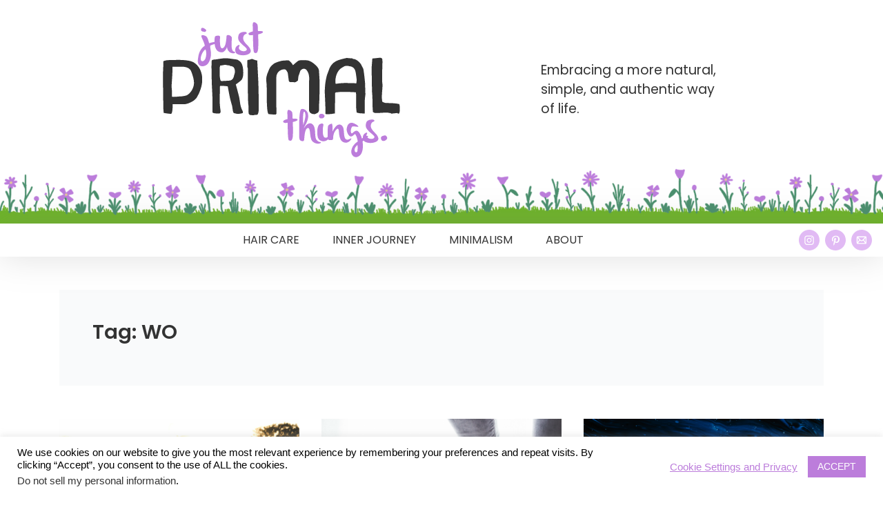

--- FILE ---
content_type: text/html; charset=UTF-8
request_url: https://justprimalthings.com/tag/wo/
body_size: 83503
content:
<!doctype html>
<html lang="en-US">
<head>
  <meta charset="utf-8">
  <meta http-equiv="x-ua-compatible" content="ie=edge">
  <meta name="viewport" content="width=device-width, initial-scale=1, shrink-to-fit=no">
  <meta name="p:domain_verify" content="bef8bb4ccc5b0a2ffa660dcca0920a77"/>
  <meta name='robots' content='index, follow, max-image-preview:large, max-snippet:-1, max-video-preview:-1' />

	<!-- This site is optimized with the Yoast SEO plugin v18.9 - https://yoast.com/wordpress/plugins/seo/ -->
	<title>WO Archives - Just Primal Things</title>
	<link rel="canonical" href="https://justprimalthings.com/tag/wo/" />
	<meta property="og:locale" content="en_US" />
	<meta property="og:type" content="article" />
	<meta property="og:title" content="WO Archives - Just Primal Things" />
	<meta property="og:url" content="https://justprimalthings.com/tag/wo/" />
	<meta property="og:site_name" content="Just Primal Things" />
	<meta name="twitter:card" content="summary_large_image" />
	<script type="application/ld+json" class="yoast-schema-graph">{"@context":"https://schema.org","@graph":[{"@type":["Person","Organization"],"@id":"https://justprimalthings.com/#/schema/person/b11de9712834fed801008ad8d61e3f88","name":"Just Primal Things","image":{"@type":"ImageObject","inLanguage":"en-US","@id":"https://justprimalthings.com/#/schema/person/image/","url":"https://secure.gravatar.com/avatar/336c7db4a41624a606407510b73d55fe?s=96&d=retro&r=g","contentUrl":"https://secure.gravatar.com/avatar/336c7db4a41624a606407510b73d55fe?s=96&d=retro&r=g","caption":"Just Primal Things"},"logo":{"@id":"https://justprimalthings.com/#/schema/person/image/"},"sameAs":["https://justprimalthings.com"]},{"@type":"WebSite","@id":"https://justprimalthings.com/#website","url":"https://justprimalthings.com/","name":"Just Primal Things","description":"Embracing a more natural, simple, and authentic way of life.","publisher":{"@id":"https://justprimalthings.com/#/schema/person/b11de9712834fed801008ad8d61e3f88"},"potentialAction":[{"@type":"SearchAction","target":{"@type":"EntryPoint","urlTemplate":"https://justprimalthings.com/?s={search_term_string}"},"query-input":"required name=search_term_string"}],"inLanguage":"en-US"},{"@type":"CollectionPage","@id":"https://justprimalthings.com/tag/wo/#webpage","url":"https://justprimalthings.com/tag/wo/","name":"WO Archives - Just Primal Things","isPartOf":{"@id":"https://justprimalthings.com/#website"},"breadcrumb":{"@id":"https://justprimalthings.com/tag/wo/#breadcrumb"},"inLanguage":"en-US","potentialAction":[{"@type":"ReadAction","target":["https://justprimalthings.com/tag/wo/"]}]},{"@type":"BreadcrumbList","@id":"https://justprimalthings.com/tag/wo/#breadcrumb","itemListElement":[{"@type":"ListItem","position":1,"name":"Home","item":"https://justprimalthings.com/"},{"@type":"ListItem","position":2,"name":"WO"}]}]}</script>
	<!-- / Yoast SEO plugin. -->


<link rel='dns-prefetch' href='//www.googletagmanager.com' />
<link rel='dns-prefetch' href='//s.w.org' />
<link rel='dns-prefetch' href='//pagead2.googlesyndication.com' />
<link rel="alternate" type="application/rss+xml" title="Just Primal Things &raquo; WO Tag Feed" href="https://justprimalthings.com/tag/wo/feed/" />
<script type="cfcca21b5b0bc16aa406281f-text/javascript">
window._wpemojiSettings = {"baseUrl":"https:\/\/s.w.org\/images\/core\/emoji\/13.1.0\/72x72\/","ext":".png","svgUrl":"https:\/\/s.w.org\/images\/core\/emoji\/13.1.0\/svg\/","svgExt":".svg","source":{"concatemoji":"https:\/\/justprimalthings.com\/wp\/wp-includes\/js\/wp-emoji-release.min.js?ver=5.9.10"}};
/*! This file is auto-generated */
!function(e,a,t){var n,r,o,i=a.createElement("canvas"),p=i.getContext&&i.getContext("2d");function s(e,t){var a=String.fromCharCode;p.clearRect(0,0,i.width,i.height),p.fillText(a.apply(this,e),0,0);e=i.toDataURL();return p.clearRect(0,0,i.width,i.height),p.fillText(a.apply(this,t),0,0),e===i.toDataURL()}function c(e){var t=a.createElement("script");t.src=e,t.defer=t.type="text/javascript",a.getElementsByTagName("head")[0].appendChild(t)}for(o=Array("flag","emoji"),t.supports={everything:!0,everythingExceptFlag:!0},r=0;r<o.length;r++)t.supports[o[r]]=function(e){if(!p||!p.fillText)return!1;switch(p.textBaseline="top",p.font="600 32px Arial",e){case"flag":return s([127987,65039,8205,9895,65039],[127987,65039,8203,9895,65039])?!1:!s([55356,56826,55356,56819],[55356,56826,8203,55356,56819])&&!s([55356,57332,56128,56423,56128,56418,56128,56421,56128,56430,56128,56423,56128,56447],[55356,57332,8203,56128,56423,8203,56128,56418,8203,56128,56421,8203,56128,56430,8203,56128,56423,8203,56128,56447]);case"emoji":return!s([10084,65039,8205,55357,56613],[10084,65039,8203,55357,56613])}return!1}(o[r]),t.supports.everything=t.supports.everything&&t.supports[o[r]],"flag"!==o[r]&&(t.supports.everythingExceptFlag=t.supports.everythingExceptFlag&&t.supports[o[r]]);t.supports.everythingExceptFlag=t.supports.everythingExceptFlag&&!t.supports.flag,t.DOMReady=!1,t.readyCallback=function(){t.DOMReady=!0},t.supports.everything||(n=function(){t.readyCallback()},a.addEventListener?(a.addEventListener("DOMContentLoaded",n,!1),e.addEventListener("load",n,!1)):(e.attachEvent("onload",n),a.attachEvent("onreadystatechange",function(){"complete"===a.readyState&&t.readyCallback()})),(n=t.source||{}).concatemoji?c(n.concatemoji):n.wpemoji&&n.twemoji&&(c(n.twemoji),c(n.wpemoji)))}(window,document,window._wpemojiSettings);
</script>
<style type="text/css">
img.wp-smiley,
img.emoji {
	display: inline !important;
	border: none !important;
	box-shadow: none !important;
	height: 1em !important;
	width: 1em !important;
	margin: 0 0.07em !important;
	vertical-align: -0.1em !important;
	background: none !important;
	padding: 0 !important;
}
</style>
	<link rel='stylesheet' id='wp-block-library-css'  href='https://justprimalthings.com/wp/wp-includes/css/dist/block-library/style.min.css?ver=5.9.10' type='text/css' media='all' />
<style id='global-styles-inline-css' type='text/css'>
body{--wp--preset--color--black: #000000;--wp--preset--color--cyan-bluish-gray: #abb8c3;--wp--preset--color--white: #ffffff;--wp--preset--color--pale-pink: #f78da7;--wp--preset--color--vivid-red: #cf2e2e;--wp--preset--color--luminous-vivid-orange: #ff6900;--wp--preset--color--luminous-vivid-amber: #fcb900;--wp--preset--color--light-green-cyan: #7bdcb5;--wp--preset--color--vivid-green-cyan: #00d084;--wp--preset--color--pale-cyan-blue: #8ed1fc;--wp--preset--color--vivid-cyan-blue: #0693e3;--wp--preset--color--vivid-purple: #9b51e0;--wp--preset--color--gray-800: #333;--wp--preset--color--gray-500: #999;--wp--preset--color--gray-200: #E5E7EB;--wp--preset--color--gray-100: #F3F4F6;--wp--preset--color--gray-50: #F9FAFB;--wp--preset--color--green-400: #4a8f6d;--wp--preset--color--pink-50: #F2E4F8;--wp--preset--color--pink-500: #E1BAF4;--wp--preset--color--pink-600: #BC7DDB;--wp--preset--gradient--vivid-cyan-blue-to-vivid-purple: linear-gradient(135deg,rgba(6,147,227,1) 0%,rgb(155,81,224) 100%);--wp--preset--gradient--light-green-cyan-to-vivid-green-cyan: linear-gradient(135deg,rgb(122,220,180) 0%,rgb(0,208,130) 100%);--wp--preset--gradient--luminous-vivid-amber-to-luminous-vivid-orange: linear-gradient(135deg,rgba(252,185,0,1) 0%,rgba(255,105,0,1) 100%);--wp--preset--gradient--luminous-vivid-orange-to-vivid-red: linear-gradient(135deg,rgba(255,105,0,1) 0%,rgb(207,46,46) 100%);--wp--preset--gradient--very-light-gray-to-cyan-bluish-gray: linear-gradient(135deg,rgb(238,238,238) 0%,rgb(169,184,195) 100%);--wp--preset--gradient--cool-to-warm-spectrum: linear-gradient(135deg,rgb(74,234,220) 0%,rgb(151,120,209) 20%,rgb(207,42,186) 40%,rgb(238,44,130) 60%,rgb(251,105,98) 80%,rgb(254,248,76) 100%);--wp--preset--gradient--blush-light-purple: linear-gradient(135deg,rgb(255,206,236) 0%,rgb(152,150,240) 100%);--wp--preset--gradient--blush-bordeaux: linear-gradient(135deg,rgb(254,205,165) 0%,rgb(254,45,45) 50%,rgb(107,0,62) 100%);--wp--preset--gradient--luminous-dusk: linear-gradient(135deg,rgb(255,203,112) 0%,rgb(199,81,192) 50%,rgb(65,88,208) 100%);--wp--preset--gradient--pale-ocean: linear-gradient(135deg,rgb(255,245,203) 0%,rgb(182,227,212) 50%,rgb(51,167,181) 100%);--wp--preset--gradient--electric-grass: linear-gradient(135deg,rgb(202,248,128) 0%,rgb(113,206,126) 100%);--wp--preset--gradient--midnight: linear-gradient(135deg,rgb(2,3,129) 0%,rgb(40,116,252) 100%);--wp--preset--duotone--dark-grayscale: url('#wp-duotone-dark-grayscale');--wp--preset--duotone--grayscale: url('#wp-duotone-grayscale');--wp--preset--duotone--purple-yellow: url('#wp-duotone-purple-yellow');--wp--preset--duotone--blue-red: url('#wp-duotone-blue-red');--wp--preset--duotone--midnight: url('#wp-duotone-midnight');--wp--preset--duotone--magenta-yellow: url('#wp-duotone-magenta-yellow');--wp--preset--duotone--purple-green: url('#wp-duotone-purple-green');--wp--preset--duotone--blue-orange: url('#wp-duotone-blue-orange');--wp--preset--font-size--small: 13px;--wp--preset--font-size--medium: 20px;--wp--preset--font-size--large: 36px;--wp--preset--font-size--x-large: 42px;--wp--preset--font-size--text-3-xl: 28px;--wp--preset--font-size--text-2-xl: 24px;--wp--preset--font-size--text-xl: 19px;--wp--preset--font-size--text-sm: 14px;--wp--preset--font-size--text-xs: 12px;}.has-black-color{color: var(--wp--preset--color--black) !important;}.has-cyan-bluish-gray-color{color: var(--wp--preset--color--cyan-bluish-gray) !important;}.has-white-color{color: var(--wp--preset--color--white) !important;}.has-pale-pink-color{color: var(--wp--preset--color--pale-pink) !important;}.has-vivid-red-color{color: var(--wp--preset--color--vivid-red) !important;}.has-luminous-vivid-orange-color{color: var(--wp--preset--color--luminous-vivid-orange) !important;}.has-luminous-vivid-amber-color{color: var(--wp--preset--color--luminous-vivid-amber) !important;}.has-light-green-cyan-color{color: var(--wp--preset--color--light-green-cyan) !important;}.has-vivid-green-cyan-color{color: var(--wp--preset--color--vivid-green-cyan) !important;}.has-pale-cyan-blue-color{color: var(--wp--preset--color--pale-cyan-blue) !important;}.has-vivid-cyan-blue-color{color: var(--wp--preset--color--vivid-cyan-blue) !important;}.has-vivid-purple-color{color: var(--wp--preset--color--vivid-purple) !important;}.has-black-background-color{background-color: var(--wp--preset--color--black) !important;}.has-cyan-bluish-gray-background-color{background-color: var(--wp--preset--color--cyan-bluish-gray) !important;}.has-white-background-color{background-color: var(--wp--preset--color--white) !important;}.has-pale-pink-background-color{background-color: var(--wp--preset--color--pale-pink) !important;}.has-vivid-red-background-color{background-color: var(--wp--preset--color--vivid-red) !important;}.has-luminous-vivid-orange-background-color{background-color: var(--wp--preset--color--luminous-vivid-orange) !important;}.has-luminous-vivid-amber-background-color{background-color: var(--wp--preset--color--luminous-vivid-amber) !important;}.has-light-green-cyan-background-color{background-color: var(--wp--preset--color--light-green-cyan) !important;}.has-vivid-green-cyan-background-color{background-color: var(--wp--preset--color--vivid-green-cyan) !important;}.has-pale-cyan-blue-background-color{background-color: var(--wp--preset--color--pale-cyan-blue) !important;}.has-vivid-cyan-blue-background-color{background-color: var(--wp--preset--color--vivid-cyan-blue) !important;}.has-vivid-purple-background-color{background-color: var(--wp--preset--color--vivid-purple) !important;}.has-black-border-color{border-color: var(--wp--preset--color--black) !important;}.has-cyan-bluish-gray-border-color{border-color: var(--wp--preset--color--cyan-bluish-gray) !important;}.has-white-border-color{border-color: var(--wp--preset--color--white) !important;}.has-pale-pink-border-color{border-color: var(--wp--preset--color--pale-pink) !important;}.has-vivid-red-border-color{border-color: var(--wp--preset--color--vivid-red) !important;}.has-luminous-vivid-orange-border-color{border-color: var(--wp--preset--color--luminous-vivid-orange) !important;}.has-luminous-vivid-amber-border-color{border-color: var(--wp--preset--color--luminous-vivid-amber) !important;}.has-light-green-cyan-border-color{border-color: var(--wp--preset--color--light-green-cyan) !important;}.has-vivid-green-cyan-border-color{border-color: var(--wp--preset--color--vivid-green-cyan) !important;}.has-pale-cyan-blue-border-color{border-color: var(--wp--preset--color--pale-cyan-blue) !important;}.has-vivid-cyan-blue-border-color{border-color: var(--wp--preset--color--vivid-cyan-blue) !important;}.has-vivid-purple-border-color{border-color: var(--wp--preset--color--vivid-purple) !important;}.has-vivid-cyan-blue-to-vivid-purple-gradient-background{background: var(--wp--preset--gradient--vivid-cyan-blue-to-vivid-purple) !important;}.has-light-green-cyan-to-vivid-green-cyan-gradient-background{background: var(--wp--preset--gradient--light-green-cyan-to-vivid-green-cyan) !important;}.has-luminous-vivid-amber-to-luminous-vivid-orange-gradient-background{background: var(--wp--preset--gradient--luminous-vivid-amber-to-luminous-vivid-orange) !important;}.has-luminous-vivid-orange-to-vivid-red-gradient-background{background: var(--wp--preset--gradient--luminous-vivid-orange-to-vivid-red) !important;}.has-very-light-gray-to-cyan-bluish-gray-gradient-background{background: var(--wp--preset--gradient--very-light-gray-to-cyan-bluish-gray) !important;}.has-cool-to-warm-spectrum-gradient-background{background: var(--wp--preset--gradient--cool-to-warm-spectrum) !important;}.has-blush-light-purple-gradient-background{background: var(--wp--preset--gradient--blush-light-purple) !important;}.has-blush-bordeaux-gradient-background{background: var(--wp--preset--gradient--blush-bordeaux) !important;}.has-luminous-dusk-gradient-background{background: var(--wp--preset--gradient--luminous-dusk) !important;}.has-pale-ocean-gradient-background{background: var(--wp--preset--gradient--pale-ocean) !important;}.has-electric-grass-gradient-background{background: var(--wp--preset--gradient--electric-grass) !important;}.has-midnight-gradient-background{background: var(--wp--preset--gradient--midnight) !important;}.has-small-font-size{font-size: var(--wp--preset--font-size--small) !important;}.has-medium-font-size{font-size: var(--wp--preset--font-size--medium) !important;}.has-large-font-size{font-size: var(--wp--preset--font-size--large) !important;}.has-x-large-font-size{font-size: var(--wp--preset--font-size--x-large) !important;}
</style>
<link rel='stylesheet' id='cookie-law-info-css'  href='https://justprimalthings.com/app/plugins/cookie-law-info/public/css/cookie-law-info-public.css?ver=2.1.3' type='text/css' media='all' />
<link rel='stylesheet' id='cookie-law-info-gdpr-css'  href='https://justprimalthings.com/app/plugins/cookie-law-info/public/css/cookie-law-info-gdpr.css?ver=2.1.3' type='text/css' media='all' />
<link rel='stylesheet' id='vi-css'  href='https://justprimalthings.com/app/plugins/venngage/resources/css/vi.css?ver=5.9.10' type='text/css' media='all' />
<link rel='stylesheet' id='wordpress-popular-posts-css-css'  href='https://justprimalthings.com/app/plugins/wordpress-popular-posts/assets/css/wpp.css?ver=5.5.1' type='text/css' media='all' />
<link rel='stylesheet' id='sage/app.css-css'  href='https://justprimalthings.com/app/themes/justprimalthings.com/dist/styles/app.css?id=4a1445e2ebdfce60501f' type='text/css' media='all' />
<script type="cfcca21b5b0bc16aa406281f-text/javascript" src='https://justprimalthings.com/wp/wp-includes/js/jquery/jquery.min.js?ver=3.6.0' id='jquery-core-js'></script>
<script type="cfcca21b5b0bc16aa406281f-text/javascript" src='https://justprimalthings.com/wp/wp-includes/js/jquery/jquery-migrate.min.js?ver=3.3.2' id='jquery-migrate-js'></script>
<script type="cfcca21b5b0bc16aa406281f-text/javascript" id='cookie-law-info-js-extra'>
/* <![CDATA[ */
var Cli_Data = {"nn_cookie_ids":[],"cookielist":[],"non_necessary_cookies":[],"ccpaEnabled":"1","ccpaRegionBased":"","ccpaBarEnabled":"1","strictlyEnabled":["necessary","obligatoire"],"ccpaType":"ccpa_gdpr","js_blocking":"","custom_integration":"","triggerDomRefresh":"","secure_cookies":""};
var cli_cookiebar_settings = {"animate_speed_hide":"500","animate_speed_show":"500","background":"#FFF","border":"#b1a6a6c2","border_on":"","button_1_button_colour":"#bc7ddb","button_1_button_hover":"#9664af","button_1_link_colour":"#ffffff","button_1_as_button":"1","button_1_new_win":"","button_2_button_colour":"#333","button_2_button_hover":"#292929","button_2_link_colour":"#444","button_2_as_button":"","button_2_hidebar":"","button_3_button_colour":"#000","button_3_button_hover":"#000000","button_3_link_colour":"#fff","button_3_as_button":"1","button_3_new_win":"","button_4_button_colour":"#000","button_4_button_hover":"#000000","button_4_link_colour":"#bc7ddb","button_4_as_button":"","button_7_button_colour":"#bc7ddb","button_7_button_hover":"#9664af","button_7_link_colour":"#fff","button_7_as_button":"1","button_7_new_win":"","font_family":"Helvetica, sans-serif","header_fix":"","notify_animate_hide":"1","notify_animate_show":"","notify_div_id":"#cookie-law-info-bar","notify_position_horizontal":"right","notify_position_vertical":"bottom","scroll_close":"","scroll_close_reload":"","accept_close_reload":"","reject_close_reload":"","showagain_tab":"","showagain_background":"#fff","showagain_border":"#000","showagain_div_id":"#cookie-law-info-again","showagain_x_position":"100px","text":"#000000","show_once_yn":"","show_once":"10000","logging_on":"","as_popup":"","popup_overlay":"1","bar_heading_text":"","cookie_bar_as":"banner","popup_showagain_position":"bottom-right","widget_position":"left"};
var log_object = {"ajax_url":"https:\/\/justprimalthings.com\/wp\/wp-admin\/admin-ajax.php"};
/* ]]> */
</script>
<script type="cfcca21b5b0bc16aa406281f-text/javascript" src='https://justprimalthings.com/app/plugins/cookie-law-info/public/js/cookie-law-info-public.js?ver=2.1.3' id='cookie-law-info-js'></script>
<script type="cfcca21b5b0bc16aa406281f-text/javascript" id='cookie-law-info-ccpa-js-extra'>
/* <![CDATA[ */
var ccpa_data = {"opt_out_prompt":"Do you really wish to opt out?","opt_out_confirm":"Confirm","opt_out_cancel":"Cancel"};
/* ]]> */
</script>
<script type="cfcca21b5b0bc16aa406281f-text/javascript" src='https://justprimalthings.com/app/plugins/cookie-law-info/admin/modules/ccpa/assets/js/cookie-law-info-ccpa.js?ver=2.1.3' id='cookie-law-info-ccpa-js'></script>
<script type="cfcca21b5b0bc16aa406281f-text/javascript" src='https://justprimalthings.com/app/plugins/venngage/resources/js/vi.js?ver=5.9.10' id='vi-js'></script>
<script type='application/json' id='wpp-json'>
{"sampling_active":0,"sampling_rate":100,"ajax_url":"https:\/\/justprimalthings.com\/wp-json\/wordpress-popular-posts\/v1\/popular-posts","api_url":"https:\/\/justprimalthings.com\/wp-json\/wordpress-popular-posts","ID":0,"token":"204e189f53","lang":0,"debug":0}
</script>
<script type="cfcca21b5b0bc16aa406281f-text/javascript" src='https://justprimalthings.com/app/plugins/wordpress-popular-posts/assets/js/wpp.min.js?ver=5.5.1' id='wpp-js-js'></script>

<!-- Google tag (gtag.js) snippet added by Site Kit -->

<!-- Google Analytics snippet added by Site Kit -->
<script type="cfcca21b5b0bc16aa406281f-text/javascript" src='https://www.googletagmanager.com/gtag/js?id=G-6KD2Z0XL5S' id='google_gtagjs-js' async></script>
<script type="cfcca21b5b0bc16aa406281f-text/javascript" id='google_gtagjs-js-after'>
window.dataLayer = window.dataLayer || [];function gtag(){dataLayer.push(arguments);}
gtag("set","linker",{"domains":["justprimalthings.com"]});
gtag("js", new Date());
gtag("set", "developer_id.dZTNiMT", true);
gtag("config", "G-6KD2Z0XL5S");
 window._googlesitekit = window._googlesitekit || {}; window._googlesitekit.throttledEvents = []; window._googlesitekit.gtagEvent = (name, data) => { var key = JSON.stringify( { name, data } ); if ( !! window._googlesitekit.throttledEvents[ key ] ) { return; } window._googlesitekit.throttledEvents[ key ] = true; setTimeout( () => { delete window._googlesitekit.throttledEvents[ key ]; }, 5 ); gtag( "event", name, { ...data, event_source: "site-kit" } ); } 
</script>

<!-- End Google tag (gtag.js) snippet added by Site Kit -->
<link rel="https://api.w.org/" href="https://justprimalthings.com/wp-json/" /><link rel="alternate" type="application/json" href="https://justprimalthings.com/wp-json/wp/v2/tags/96" /><link rel="EditURI" type="application/rsd+xml" title="RSD" href="https://justprimalthings.com/wp/xmlrpc.php?rsd" />
<link rel="wlwmanifest" type="application/wlwmanifest+xml" href="https://justprimalthings.com/wp/wp-includes/wlwmanifest.xml" /> 
<meta name="generator" content="WordPress 5.9.10" />
<meta name="generator" content="Site Kit by Google 1.146.0" />            <style id="wpp-loading-animation-styles">@-webkit-keyframes bgslide{from{background-position-x:0}to{background-position-x:-200%}}@keyframes bgslide{from{background-position-x:0}to{background-position-x:-200%}}.wpp-widget-placeholder,.wpp-widget-block-placeholder{margin:0 auto;width:60px;height:3px;background:#dd3737;background:linear-gradient(90deg,#dd3737 0%,#571313 10%,#dd3737 100%);background-size:200% auto;border-radius:3px;-webkit-animation:bgslide 1s infinite linear;animation:bgslide 1s infinite linear}</style>
            
<!-- Google AdSense meta tags added by Site Kit -->
<meta name="google-adsense-platform-account" content="ca-host-pub-2644536267352236">
<meta name="google-adsense-platform-domain" content="sitekit.withgoogle.com">
<!-- End Google AdSense meta tags added by Site Kit -->

<!-- Google AdSense snippet added by Site Kit -->
<script async="async" src="https://pagead2.googlesyndication.com/pagead/js/adsbygoogle.js?client=ca-pub-8776610604365758&amp;host=ca-host-pub-2644536267352236" crossorigin="anonymous" type="cfcca21b5b0bc16aa406281f-text/javascript"></script>

<!-- End Google AdSense snippet added by Site Kit -->
<link rel="icon" href="https://cdn.justprimalthings.com/dev/uploads/2021/10/10190721/flower.png" sizes="32x32" />
<link rel="icon" href="https://cdn.justprimalthings.com/dev/uploads/2021/10/10190721/flower.png" sizes="192x192" />
<link rel="apple-touch-icon" href="https://cdn.justprimalthings.com/dev/uploads/2021/10/10190721/flower.png" />
<meta name="msapplication-TileImage" content="https://cdn.justprimalthings.com/dev/uploads/2021/10/10190721/flower.png" />
<style>
.ai-viewports                 {--ai: 1;}
.ai-viewport-3                { display: none !important;}
.ai-viewport-2                { display: none !important;}
.ai-viewport-1                { display: inherit !important;}
.ai-viewport-0                { display: none !important;}
@media (min-width: 768px) and (max-width: 979px) {
.ai-viewport-1                { display: none !important;}
.ai-viewport-2                { display: inherit !important;}
}
@media (max-width: 767px) {
.ai-viewport-1                { display: none !important;}
.ai-viewport-3                { display: inherit !important;}
}
</style>
</head>

<body class="archive tag tag-wo tag-96 wp-embed-responsive">
  <svg xmlns="http://www.w3.org/2000/svg" viewBox="0 0 0 0" width="0" height="0" focusable="false" role="none" style="visibility: hidden; position: absolute; left: -9999px; overflow: hidden;" ><defs><filter id="wp-duotone-dark-grayscale"><feColorMatrix color-interpolation-filters="sRGB" type="matrix" values=" .299 .587 .114 0 0 .299 .587 .114 0 0 .299 .587 .114 0 0 .299 .587 .114 0 0 " /><feComponentTransfer color-interpolation-filters="sRGB" ><feFuncR type="table" tableValues="0 0.49803921568627" /><feFuncG type="table" tableValues="0 0.49803921568627" /><feFuncB type="table" tableValues="0 0.49803921568627" /><feFuncA type="table" tableValues="1 1" /></feComponentTransfer><feComposite in2="SourceGraphic" operator="in" /></filter></defs></svg><svg xmlns="http://www.w3.org/2000/svg" viewBox="0 0 0 0" width="0" height="0" focusable="false" role="none" style="visibility: hidden; position: absolute; left: -9999px; overflow: hidden;" ><defs><filter id="wp-duotone-grayscale"><feColorMatrix color-interpolation-filters="sRGB" type="matrix" values=" .299 .587 .114 0 0 .299 .587 .114 0 0 .299 .587 .114 0 0 .299 .587 .114 0 0 " /><feComponentTransfer color-interpolation-filters="sRGB" ><feFuncR type="table" tableValues="0 1" /><feFuncG type="table" tableValues="0 1" /><feFuncB type="table" tableValues="0 1" /><feFuncA type="table" tableValues="1 1" /></feComponentTransfer><feComposite in2="SourceGraphic" operator="in" /></filter></defs></svg><svg xmlns="http://www.w3.org/2000/svg" viewBox="0 0 0 0" width="0" height="0" focusable="false" role="none" style="visibility: hidden; position: absolute; left: -9999px; overflow: hidden;" ><defs><filter id="wp-duotone-purple-yellow"><feColorMatrix color-interpolation-filters="sRGB" type="matrix" values=" .299 .587 .114 0 0 .299 .587 .114 0 0 .299 .587 .114 0 0 .299 .587 .114 0 0 " /><feComponentTransfer color-interpolation-filters="sRGB" ><feFuncR type="table" tableValues="0.54901960784314 0.98823529411765" /><feFuncG type="table" tableValues="0 1" /><feFuncB type="table" tableValues="0.71764705882353 0.25490196078431" /><feFuncA type="table" tableValues="1 1" /></feComponentTransfer><feComposite in2="SourceGraphic" operator="in" /></filter></defs></svg><svg xmlns="http://www.w3.org/2000/svg" viewBox="0 0 0 0" width="0" height="0" focusable="false" role="none" style="visibility: hidden; position: absolute; left: -9999px; overflow: hidden;" ><defs><filter id="wp-duotone-blue-red"><feColorMatrix color-interpolation-filters="sRGB" type="matrix" values=" .299 .587 .114 0 0 .299 .587 .114 0 0 .299 .587 .114 0 0 .299 .587 .114 0 0 " /><feComponentTransfer color-interpolation-filters="sRGB" ><feFuncR type="table" tableValues="0 1" /><feFuncG type="table" tableValues="0 0.27843137254902" /><feFuncB type="table" tableValues="0.5921568627451 0.27843137254902" /><feFuncA type="table" tableValues="1 1" /></feComponentTransfer><feComposite in2="SourceGraphic" operator="in" /></filter></defs></svg><svg xmlns="http://www.w3.org/2000/svg" viewBox="0 0 0 0" width="0" height="0" focusable="false" role="none" style="visibility: hidden; position: absolute; left: -9999px; overflow: hidden;" ><defs><filter id="wp-duotone-midnight"><feColorMatrix color-interpolation-filters="sRGB" type="matrix" values=" .299 .587 .114 0 0 .299 .587 .114 0 0 .299 .587 .114 0 0 .299 .587 .114 0 0 " /><feComponentTransfer color-interpolation-filters="sRGB" ><feFuncR type="table" tableValues="0 0" /><feFuncG type="table" tableValues="0 0.64705882352941" /><feFuncB type="table" tableValues="0 1" /><feFuncA type="table" tableValues="1 1" /></feComponentTransfer><feComposite in2="SourceGraphic" operator="in" /></filter></defs></svg><svg xmlns="http://www.w3.org/2000/svg" viewBox="0 0 0 0" width="0" height="0" focusable="false" role="none" style="visibility: hidden; position: absolute; left: -9999px; overflow: hidden;" ><defs><filter id="wp-duotone-magenta-yellow"><feColorMatrix color-interpolation-filters="sRGB" type="matrix" values=" .299 .587 .114 0 0 .299 .587 .114 0 0 .299 .587 .114 0 0 .299 .587 .114 0 0 " /><feComponentTransfer color-interpolation-filters="sRGB" ><feFuncR type="table" tableValues="0.78039215686275 1" /><feFuncG type="table" tableValues="0 0.94901960784314" /><feFuncB type="table" tableValues="0.35294117647059 0.47058823529412" /><feFuncA type="table" tableValues="1 1" /></feComponentTransfer><feComposite in2="SourceGraphic" operator="in" /></filter></defs></svg><svg xmlns="http://www.w3.org/2000/svg" viewBox="0 0 0 0" width="0" height="0" focusable="false" role="none" style="visibility: hidden; position: absolute; left: -9999px; overflow: hidden;" ><defs><filter id="wp-duotone-purple-green"><feColorMatrix color-interpolation-filters="sRGB" type="matrix" values=" .299 .587 .114 0 0 .299 .587 .114 0 0 .299 .587 .114 0 0 .299 .587 .114 0 0 " /><feComponentTransfer color-interpolation-filters="sRGB" ><feFuncR type="table" tableValues="0.65098039215686 0.40392156862745" /><feFuncG type="table" tableValues="0 1" /><feFuncB type="table" tableValues="0.44705882352941 0.4" /><feFuncA type="table" tableValues="1 1" /></feComponentTransfer><feComposite in2="SourceGraphic" operator="in" /></filter></defs></svg><svg xmlns="http://www.w3.org/2000/svg" viewBox="0 0 0 0" width="0" height="0" focusable="false" role="none" style="visibility: hidden; position: absolute; left: -9999px; overflow: hidden;" ><defs><filter id="wp-duotone-blue-orange"><feColorMatrix color-interpolation-filters="sRGB" type="matrix" values=" .299 .587 .114 0 0 .299 .587 .114 0 0 .299 .587 .114 0 0 .299 .587 .114 0 0 " /><feComponentTransfer color-interpolation-filters="sRGB" ><feFuncR type="table" tableValues="0.098039215686275 1" /><feFuncG type="table" tableValues="0 0.66274509803922" /><feFuncB type="table" tableValues="0.84705882352941 0.41960784313725" /><feFuncA type="table" tableValues="1 1" /></feComponentTransfer><feComposite in2="SourceGraphic" operator="in" /></filter></defs></svg>    <header class="banner visible">
  <div class="container gurdle">
    <a class="brand" ref="headerLogo" title="Return to Test homepage." href="https://justprimalthings.com/">
      <svg aria-label="Just Primal Things" role="img" viewBox="0 0 510 290" fill="none" xmlns="http://www.w3.org/2000/svg">
<path d="M0.187012 114.271C0.187012 113.926 0.359678 109.954 0.705012 102.357C1.05035 93.7237 1.22301 87.594 1.22301 83.968C2.94968 83.2774 3.64035 82.932 3.29501 82.932C3.81301 82.932 4.76268 82.7594 6.14401 82.414C7.69801 81.896 8.73401 81.637 9.25201 81.637C9.77001 81.637 13.655 81.5507 20.907 81.378C28.159 81.2054 32.044 81.119 32.562 81.119C50.174 81.119 61.9153 83.191 67.786 87.335C75.9013 92.8604 81.1677 101.062 83.585 111.94C84.4484 115.221 84.7937 119.624 84.621 125.149C84.621 132.574 82.7217 140.862 78.923 150.013C77.887 152.776 75.7287 157.006 72.448 162.704C69.1673 166.848 64.5053 170.215 58.462 172.805C53.4547 175.05 49.138 176.172 45.512 176.172C44.8213 176.172 36.706 176.172 21.166 176.172C21.166 189.985 19.871 196.892 17.281 196.892C12.9643 196.547 7.87068 195.856 2.00001 194.82C1.30935 190.849 0.964012 183.165 0.964012 171.769L0.187012 114.271ZM18.835 136.545C18.835 138.444 19.094 142.07 19.612 147.423C19.612 147.423 19.612 151.653 19.612 160.114C22.3747 160.632 28.3317 160.373 37.483 159.337C40.4183 159.51 44.9077 158.819 50.951 157.265C55.095 155.366 58.8073 151.826 62.088 146.646C65.3687 141.293 67.009 135.854 67.009 130.329C67.009 127.394 66.5773 124.027 65.714 120.228C63.124 110.731 61.052 104.947 59.498 102.875C56.0447 98.0404 49.397 95.623 39.555 95.623C25.569 95.623 19.353 95.7094 20.907 95.882C20.907 102.271 20.5617 110.731 19.871 121.264C19.1803 131.797 18.835 136.89 18.835 136.545Z" fill="#333333"/>
<path d="M172.151 195.079C167.834 196.288 164.208 196.892 161.273 196.892C160.755 196.892 159.546 196.719 157.647 196.374C155.748 195.856 154.539 195.597 154.021 195.597C152.467 195.597 151.345 193.957 150.654 190.676C150.309 188.259 149.704 184.46 148.841 179.28C147.632 175.481 146.078 169.697 144.179 161.927C143.143 157.092 141.675 149.409 139.776 138.876C139.776 138.703 139.603 138.358 139.258 137.84C135.632 137.149 130.193 136.804 122.941 136.804C122.596 141.121 122.423 153.294 122.423 173.323C122.423 175.222 122.682 178.676 123.2 183.683C123.891 188.69 124.236 191.28 124.236 191.453C124.236 194.561 123.027 196.115 120.61 196.115C111.459 196.115 106.883 195.165 106.883 193.266C106.883 193.266 106.883 186.618 106.883 173.323C106.883 167.97 106.624 159.769 106.106 148.718C105.588 138.358 105.329 133.178 105.329 133.178C104.466 100.717 104.466 83.7954 105.329 82.414C106.02 81.0327 108.264 80.342 112.063 80.342C112.236 80.342 115.085 79.9104 120.61 79.047C126.135 78.1837 130.625 77.6657 134.078 77.493C137.877 77.493 142.97 78.011 149.359 79.047C155.748 79.9104 158.856 80.342 158.683 80.342C159.892 80.342 162.136 81.5507 165.417 83.968C170.424 87.7667 172.928 96.141 172.928 109.091C172.928 115.48 171.806 120.314 169.561 123.595C167.834 125.667 163.604 129.034 156.87 133.696C158.424 139.049 160.841 148.114 164.122 160.891C164.985 165.898 165.762 170.992 166.453 176.172C167.834 182.561 169.734 187.827 172.151 191.971V195.079ZM155.057 107.019C155.057 98.5584 151.776 94.328 145.215 94.328C144.697 94.328 144.352 94.1554 144.179 93.81C144.179 93.292 143.834 93.033 143.143 93.033C142.625 93.033 141.071 92.8604 138.481 92.515C136.064 91.997 134.596 91.738 134.078 91.738C133.387 91.738 131.661 91.997 128.898 92.515C126.135 93.033 124.236 93.292 123.2 93.292C123.2 94.328 122.941 95.4504 122.423 96.659C122.423 96.141 122.423 102.616 122.423 116.084C122.596 117.983 122.855 119.969 123.2 122.041C123.718 124.976 124.668 126.444 126.049 126.444C126.567 126.444 129.071 126.358 133.56 126.185C138.222 125.84 140.812 125.667 141.33 125.667C148.064 125.667 152.035 121.782 153.244 114.012C153.417 113.494 153.762 112.372 154.28 110.645C154.798 108.746 155.057 107.537 155.057 107.019Z" fill="#333333"/>
<path d="M205.277 128.257C205.277 126.358 205.449 133.351 205.795 149.236C206.14 164.258 206.226 175.481 206.054 182.906C206.054 188.431 205.967 191.453 205.795 191.971C205.622 193.87 204.931 195.942 203.723 198.187C203.55 198.705 201.823 198.964 198.543 198.964C198.025 198.964 197.248 199.137 196.212 199.482C195.348 199.655 194.658 199.741 194.14 199.741C192.586 199.741 190.427 199.568 187.665 199.223C186.801 199.05 185.765 198.101 184.557 196.374C184.211 192.748 184.039 186.964 184.039 179.021C184.039 178.503 183.866 176.863 183.521 174.1C183.348 171.337 183.262 169.438 183.262 168.402C182.916 159.596 182.744 144.056 182.744 121.782V99.767C182.744 99.4217 182.571 98.9037 182.226 98.213C182.053 97.5224 181.88 96.918 181.708 96.4C181.535 93.81 181.449 89.0617 181.449 82.155C181.794 81.9824 182.312 81.637 183.003 81.119C184.557 80.9464 186.283 80.601 188.183 80.083C190.255 79.3924 191.463 79.047 191.809 79.047C191.981 79.047 193.363 79.565 195.953 80.601C198.543 81.637 200.874 82.2414 202.946 82.414C204.5 112.458 205.277 127.739 205.277 128.257Z" fill="#333333"/>
<path d="M336.938 127.221C336.938 155.711 336.506 172.719 335.643 178.244C335.643 181.179 335.729 184.201 335.902 187.309C335.729 190.935 334.693 193.352 332.794 194.561C329.34 196.46 327.182 197.41 326.319 197.41C323.211 197.41 320.88 196.978 319.326 196.115C316.045 194.216 314.405 191.885 314.405 189.122C314.059 171.683 314.059 150.704 314.405 126.185C314.577 124.458 314.664 122.818 314.664 121.264C314.664 115.393 313.541 110.386 311.297 106.242C309.052 102.098 306.289 100.026 303.009 100.026C301.455 100.026 299.814 100.63 298.088 101.839C296.534 102.875 295.584 103.997 295.239 105.206C294.03 109.35 292.994 112.372 292.131 114.271C291.44 115.998 290.922 119.624 290.577 125.149C287.469 127.739 285.31 129.034 284.102 129.034C283.411 129.034 281.684 128.948 278.922 128.775C276.159 128.775 274.519 128.775 274.001 128.775C273.137 128.775 272.101 127.998 270.893 126.444C270.375 122.818 269.684 117.552 268.821 110.645C268.648 108.746 267.785 106.76 266.231 104.688C264.849 102.443 263.209 101.321 261.31 101.321C257.166 101.321 253.453 102.616 250.173 105.206C246.201 108.487 244.129 112.89 243.957 118.415C243.784 163.481 243.957 189.381 244.475 196.115C243.611 196.46 243.18 197.237 243.18 198.446C240.59 198.446 237.395 198.273 233.597 197.928C229.971 197.583 228.071 197.41 227.899 197.41C224.445 197.41 222.978 179.021 223.496 142.243C223.496 141.725 223.409 140.775 223.237 139.394C223.237 138.013 223.237 136.977 223.237 136.286C223.237 134.905 223.064 132.66 222.719 129.552C222.373 126.271 222.201 124.458 222.201 124.113C222.201 119.624 223.064 115.048 224.791 110.386C226.172 107.105 227.553 103.738 228.935 100.285C230.489 96.8317 233.424 93.3784 237.741 89.925C240.503 87.6804 245.856 85.522 253.799 83.45C257.252 82.5867 262.777 82.155 270.375 82.155C270.893 82.155 272.447 83.45 275.037 86.04C277.109 87.9394 278.663 90.0977 279.699 92.515C285.915 86.9897 289.8 83.7954 291.354 82.932C292.908 82.0687 296.534 81.637 302.232 81.637C307.584 81.637 311.556 82.0687 314.146 82.932C316.908 83.7954 320.362 85.781 324.506 88.889C331.585 94.4144 335.297 99.4217 335.643 103.911C336.506 117.724 336.938 125.494 336.938 127.221Z" fill="#333333"/>
<path d="M435.406 154.675C435.406 155.193 435.147 157.524 434.629 161.668C434.284 165.639 434.111 167.884 434.111 168.402V188.604C434.111 193.266 434.025 195.77 433.852 196.115C433.162 196.115 431.521 196.029 428.931 195.856C426.341 195.683 424.874 195.597 424.528 195.597C423.147 195.597 420.557 195.079 416.758 194.043C415.722 188.518 415.291 181.352 415.463 172.546C415.463 160.977 415.377 153.725 415.204 150.79C410.542 150.099 399.664 149.754 382.57 149.754C382.052 149.754 380.412 149.927 377.649 150.272C374.887 150.445 373.074 150.617 372.21 150.79C371.52 150.963 370.915 151.394 370.397 152.085C370.224 161.927 370.052 176.517 369.879 195.856C364.008 197.065 358.31 197.669 352.785 197.669C352.267 197.669 351.663 197.583 350.972 197.41C350.282 197.065 349.85 196.892 349.677 196.892C349.677 190.849 349.418 181.611 348.9 169.179C348.382 156.747 348.123 150.79 348.123 151.308C348.123 142.847 348.641 135.25 349.677 128.516C350.195 125.063 351.145 120.401 352.526 114.53C354.425 109.35 356.325 104.256 358.224 99.249C360.987 93.033 364.872 88.371 369.879 85.263C373.678 82.8457 378.512 80.9464 384.383 79.565C391.29 77.8384 394.83 76.975 395.002 76.975C395.693 76.975 397.765 77.1477 401.218 77.493C404.672 77.6657 406.657 77.752 407.175 77.752C407.693 77.752 407.952 78.011 407.952 78.529C408.125 78.8744 408.47 79.047 408.988 79.047C412.787 79.047 416.758 80.9464 420.902 84.745C424.528 88.1984 426.773 91.3064 427.636 94.069C428.5 95.4504 429.622 97.6087 431.003 100.544C432.212 107.105 433.42 116.947 434.629 130.07L435.406 154.675ZM416.758 125.408C416.758 123.854 416.24 119.365 415.204 111.94C414.513 107.105 413.564 103.566 412.355 101.321C409.938 97.177 405.966 94.9324 400.441 94.587C398.887 94.069 397.851 93.81 397.333 93.81C394.225 93.81 391.98 94.069 390.599 94.587C388.527 95.7957 386.455 97.0044 384.383 98.213C380.757 100.112 377.563 103.825 374.8 109.35C372.21 114.875 370.915 120.746 370.915 126.962C370.915 129.552 371.174 131.365 371.692 132.401C377.218 131.538 382.139 131.02 386.455 130.847C389.736 130.674 394.571 130.674 400.959 130.847C408.902 131.02 412.096 131.106 410.542 131.106C413.478 131.106 415.291 131.279 415.981 131.624C415.981 130.933 416.068 129.811 416.24 128.257C416.586 126.703 416.758 125.753 416.758 125.408Z" fill="#333333"/>
<path d="M509.401 186.014C509.401 192.921 508.538 196.374 506.811 196.374C506.293 196.374 505.689 196.201 504.998 195.856C504.48 195.338 503.962 195.079 503.444 195.079C502.926 195.079 501.977 195.165 500.595 195.338C499.387 195.511 498.437 195.597 497.746 195.597L491.789 196.374C491.271 196.374 490.753 196.201 490.235 195.856C489.89 195.338 489.372 195.079 488.681 195.079C488.163 195.079 487.3 194.993 486.091 194.82C485.055 194.475 484.278 194.302 483.76 194.302H475.213C474.695 194.302 471.674 194.475 466.148 194.82C460.796 194.993 457.86 195.079 457.342 195.079C455.616 195.079 453.716 194.302 451.644 192.748C450.954 186.187 450.608 178.417 450.608 169.438C450.608 163.395 450.263 156.229 449.572 147.941L448.795 98.213C449.141 93.551 449.659 86.817 450.349 78.011C451.903 78.011 454.925 77.752 459.414 77.234C463.904 76.716 466.235 76.457 466.407 76.457C469.688 76.457 471.501 77.6657 471.846 80.083C472.192 82.5004 472.105 90.2704 471.587 103.393C471.242 113.408 471.242 121.868 471.587 128.775C471.76 129.811 471.933 131.365 472.105 133.437C472.278 135.336 472.105 139.48 471.587 145.869C471.069 152.258 470.81 157.092 470.81 160.373C470.81 164.862 471.156 168.402 471.846 170.992C475.645 172.719 478.408 173.582 480.134 173.582C493.084 173.582 502.408 174.359 508.106 175.913C508.97 177.812 509.401 181.179 509.401 186.014Z" fill="#333333"/>
<path d="M102.16 50.7101C101.86 51.0701 101.74 51.8201 101.8 52.9601C101.92 54.1001 102.1 55.4501 102.34 57.0101C102.58 58.5701 102.82 60.2501 103.06 62.0501C103.36 63.8501 103.51 65.5901 103.51 67.2701C103.51 68.9501 103.45 70.3901 103.33 71.5901C103.27 72.8501 103.12 74.0201 102.88 75.1001C102.7 76.1801 102.43 77.2301 102.07 78.2501C101.77 79.3301 101.38 80.5301 100.9 81.8501C100.24 83.5301 99.5202 85.0601 98.7402 86.4401C97.9602 87.8201 97.0302 89.0501 95.9502 90.1301C94.9302 91.2101 93.7302 92.1101 92.3502 92.8301C91.0302 93.5501 89.4702 94.0901 87.6702 94.4501C84.1902 94.9301 81.5502 94.6001 79.7502 93.4601C77.9502 92.3201 76.6902 90.7001 75.9702 88.6001C75.3102 86.5601 75.0702 84.2201 75.2502 81.5801C75.4902 78.9401 75.8502 76.3901 76.3302 73.9301C76.9902 69.2501 78.4602 64.9001 80.7402 60.8801C83.0802 56.8001 86.2602 53.4101 90.2802 50.7101C89.9202 48.3701 89.2602 46.0901 88.3002 43.8701C87.4002 41.5901 86.5002 39.4901 85.6002 37.5701C84.7002 35.5901 83.9502 33.8501 83.3502 32.3501C82.7502 30.8501 82.6302 29.6801 82.9902 28.8401C83.6502 28.3601 84.4302 28.0901 85.3302 28.0301C86.2902 27.9701 87.2502 28.0901 88.2102 28.3901C89.2302 28.6301 90.2202 28.9901 91.1802 29.4701C92.1402 29.8901 92.9502 30.3401 93.6102 30.8201C94.4502 31.6601 95.1702 32.6801 95.7702 33.8801C96.3702 35.0201 96.8802 36.2501 97.3002 37.5701C97.7802 38.8901 98.1702 40.2401 98.4702 41.6201C98.8302 43.0001 99.1902 44.2601 99.5502 45.4001C99.7902 45.2801 100.36 45.1001 101.26 44.8601C102.16 44.5601 103.21 44.2601 104.41 43.9601C105.67 43.6001 106.96 43.3001 108.28 43.0601C109.66 42.7601 110.92 42.5801 112.06 42.5201C113.26 42.4601 114.22 42.5501 114.94 42.7901C115.72 43.0301 116.11 43.4801 116.11 44.1401C116.11 44.8001 115.51 45.4001 114.31 45.9401C113.11 46.4201 111.7 46.9301 110.08 47.4701C108.52 47.9501 106.96 48.4601 105.4 49.0001C103.9 49.4801 102.82 50.0501 102.16 50.7101ZM84.2502 83.8301C85.5702 84.0101 86.7402 83.7701 87.7602 83.1101C88.7802 82.4501 89.6502 81.5801 90.3702 80.5001C91.0902 79.4201 91.6302 78.2201 91.9902 76.9001C92.4102 75.6401 92.7102 74.4101 92.8902 73.2101C93.0702 72.5501 93.1902 71.5001 93.2502 70.0601C93.3702 68.6801 93.3702 67.2401 93.2502 65.7401C93.1902 64.1801 93.0102 62.7401 92.7102 61.4201C92.4702 60.0401 92.1102 59.1101 91.6302 58.6301C90.3102 59.4101 89.0502 60.5501 87.8502 62.0501C86.6502 63.5501 85.6002 65.2001 84.7002 67.0001C83.8002 68.7401 83.0502 70.5701 82.4502 72.4901C81.9102 74.4101 81.5802 76.1501 81.4602 77.7101C81.3402 79.3301 81.4902 80.6801 81.9102 81.7601C82.3902 82.9001 83.1702 83.5901 84.2502 83.8301ZM88.9302 20.9201C88.4502 20.7401 87.8502 20.6201 87.1302 20.5601C86.4702 20.4401 85.8102 20.2901 85.1502 20.1101C84.4902 19.8701 83.8902 19.5701 83.3502 19.2101C82.8102 18.7901 82.4502 18.2501 82.2702 17.5901C82.0302 16.0301 82.0902 14.8601 82.4502 14.0801C82.8102 13.3001 83.3202 12.7901 83.9802 12.5501C84.7002 12.3101 85.4802 12.3101 86.3202 12.5501C87.2202 12.7301 88.0902 13.0601 88.9302 13.5401C89.8302 14.0201 90.6102 14.5601 91.2702 15.1601C91.9902 15.7601 92.5302 16.3301 92.8902 16.8701C93.2502 17.3501 93.3702 17.8601 93.2502 18.4001C93.1302 18.9401 92.8602 19.4201 92.4402 19.8401C92.0202 20.2601 91.4802 20.5901 90.8202 20.8301C90.2202 21.0701 89.5902 21.1001 88.9302 20.9201Z" fill="#BC7DDB"/>
<path d="M123.046 32.0801C122.986 32.6801 122.926 33.7001 122.866 35.1401C122.806 36.5801 122.776 38.2001 122.776 40.0001C122.776 41.7401 122.836 43.5701 122.956 45.4901C123.076 47.4101 123.286 49.1801 123.586 50.8001C123.886 52.3601 124.336 53.6501 124.936 54.6701C125.536 55.6901 126.316 56.2001 127.276 56.2001C128.656 56.2001 129.826 55.6901 130.786 54.6701C131.806 53.6501 132.676 52.3601 133.396 50.8001C134.116 49.2401 134.686 47.5001 135.106 45.5801C135.526 43.6001 135.856 41.6801 136.096 39.8201C136.396 37.9601 136.576 36.2201 136.636 34.6001C136.756 32.9801 136.846 31.7201 136.906 30.8201C136.966 29.7401 137.266 28.9601 137.806 28.4801C138.406 28.0001 139.126 27.7601 139.966 27.7601C140.806 27.7001 141.706 27.8501 142.666 28.2101C143.626 28.5701 144.526 29.0201 145.366 29.5601C146.206 30.1001 146.896 30.7301 147.436 31.4501C147.976 32.1101 148.276 32.7701 148.336 33.4301C148.396 34.3301 148.366 35.6501 148.246 37.3901C148.126 39.0701 148.006 40.9901 147.886 43.1501C147.826 45.2501 147.796 47.4401 147.796 49.7201C147.796 51.9401 147.946 54.0101 148.246 55.9301C148.606 57.7901 149.116 59.4101 149.776 60.7901C150.496 62.1101 151.486 62.9201 152.746 63.2201C153.886 63.5201 154.666 63.9101 155.086 64.3901C155.506 64.8701 155.536 65.3501 155.176 65.8301C154.876 66.2501 154.216 66.5801 153.196 66.8201C152.236 67.0601 150.916 67.0301 149.236 66.7301C146.476 66.2501 144.346 65.2901 142.846 63.8501C141.346 62.4101 140.236 60.9101 139.516 59.3501C138.676 57.5501 138.166 55.5701 137.986 53.4101C137.206 55.8101 136.186 57.8801 134.926 59.6201C133.846 61.1801 132.436 62.5301 130.696 63.6701C129.016 64.7501 126.946 65.1101 124.486 64.7501C122.026 64.3901 119.986 63.6101 118.366 62.4101C116.806 61.1501 115.516 59.6501 114.496 57.9101C113.536 56.1701 112.816 54.2801 112.336 52.2401C111.856 50.1401 111.526 48.0401 111.346 45.9401C111.166 44.2601 111.076 42.5801 111.076 40.9001C111.076 39.2201 111.136 37.6601 111.256 36.2201C111.376 34.7801 111.556 33.5501 111.796 32.5301C112.036 31.5101 112.306 30.8501 112.606 30.5501C112.966 30.2501 113.716 29.9201 114.856 29.5601C115.996 29.2001 117.166 29.0201 118.366 29.0201C119.626 28.9601 120.736 29.1401 121.696 29.5601C122.656 29.9801 123.106 30.8201 123.046 32.0801Z" fill="#BC7DDB"/>
<path d="M180.52 23.1701C180.76 23.6501 180.73 24.0401 180.43 24.3401C180.13 24.5801 179.68 24.8501 179.08 25.1501C178.54 25.3901 177.91 25.7201 177.19 26.1401C176.47 26.5001 175.78 27.0401 175.12 27.7601C174.46 28.4801 173.89 29.4101 173.41 30.5501C172.99 31.6901 172.78 33.1301 172.78 34.8701C172.72 36.6101 173.11 38.2901 173.95 39.9101C174.85 41.5301 175.93 43.1201 177.19 44.6801C178.45 46.1801 179.83 47.6801 181.33 49.1801C182.83 50.6201 184.18 52.1201 185.38 53.6801C186.58 55.1801 187.51 56.7401 188.17 58.3601C188.89 59.9201 189.13 61.5401 188.89 63.2201C188.59 64.9001 187.63 66.3101 186.01 67.4501C184.45 68.6501 182.53 69.5501 180.25 70.1501C177.97 70.8101 175.51 71.1701 172.87 71.2301C170.23 71.2901 167.74 71.0501 165.4 70.5101C163.12 70.0301 161.14 69.2501 159.46 68.1701C157.78 67.0901 156.73 65.7101 156.31 64.0301C155.65 61.5701 155.47 59.5001 155.77 57.8201C156.01 56.1401 156.49 54.7601 157.21 53.6801C157.93 52.5401 158.74 51.6701 159.64 51.0701C160.54 50.4101 161.32 49.9001 161.98 49.5401C163.36 48.7601 164.26 48.7601 164.68 49.5401C165.16 50.3201 164.89 51.5501 163.87 53.2301C163.39 54.0701 163.27 55.0301 163.51 56.1101C163.75 57.1301 164.29 58.1201 165.13 59.0801C166.03 59.9801 167.14 60.7601 168.46 61.4201C169.84 62.0801 171.4 62.4401 173.14 62.5001C174.22 62.5601 175.3 62.4701 176.38 62.2301C177.52 61.9301 178.45 61.5101 179.17 60.9701C179.89 60.3701 180.31 59.6801 180.43 58.9001C180.61 58.0601 180.31 57.1301 179.53 56.1101C178.75 55.0901 177.4 53.8001 175.48 52.2401C173.56 50.6801 171.58 48.9701 169.54 47.1101C167.56 45.1901 165.79 43.1801 164.23 41.0801C162.73 38.9201 161.98 36.7601 161.98 34.6001C161.98 30.3401 162.73 27.2201 164.23 25.2401C165.79 23.2601 168.28 21.9701 171.7 21.3701C173.38 21.0701 174.76 20.9501 175.84 21.0101C176.92 21.0101 177.76 21.1301 178.36 21.3701C179.02 21.6101 179.5 21.9101 179.8 22.2701C180.1 22.5701 180.34 22.8701 180.52 23.1701Z" fill="#BC7DDB"/>
<path d="M193.69 2.20012C193.87 1.12012 194.5 0.520117 195.58 0.400118C196.66 0.280116 197.8 0.520115 199 1.12011C200.2 1.72011 201.31 2.59012 202.33 3.73012C203.35 4.81012 203.89 6.01011 203.95 7.33011C204.01 8.71011 204.07 10.1201 204.13 11.5601C204.19 13.0001 204.25 14.2901 204.31 15.4301C204.37 16.8101 204.43 18.1001 204.49 19.3001C206.53 19.1201 208.33 19.0601 209.89 19.1201C211.27 19.1801 212.5 19.3601 213.58 19.6601C214.66 19.9601 215.2 20.5001 215.2 21.2801C215.2 22.1201 214.66 22.8401 213.58 23.4401C212.56 24.0401 211.39 24.5501 210.07 24.9701C208.51 25.4501 206.77 25.8701 204.85 26.2301C204.97 30.2501 205.09 34.1501 205.21 37.9301C205.27 41.2301 205.27 44.6801 205.21 48.2801C205.21 51.8801 205.09 55.0301 204.85 57.7301C204.55 60.4301 204.07 62.4101 203.41 63.6701C202.81 64.9301 202.12 65.7401 201.34 66.1001C200.56 66.4601 199.75 66.5501 198.91 66.3701C198.07 66.1301 197.29 65.8601 196.57 65.5601C196.21 65.4401 195.88 64.8101 195.58 63.6701C195.28 62.5301 195.04 61.0601 194.86 59.2601C194.68 57.4601 194.53 55.4501 194.41 53.2301C194.29 50.9501 194.2 48.6401 194.14 46.3001C193.96 40.7801 193.87 34.6001 193.87 27.7601C192.25 28.1201 190.75 28.3001 189.37 28.3001C188.17 28.3001 187.06 28.1201 186.04 27.7601C185.02 27.3401 184.39 26.5901 184.15 25.5101C183.97 24.6701 184.36 23.9201 185.32 23.2601C186.22 22.6001 187.27 22.0301 188.47 21.5501C189.85 21.0101 191.47 20.5301 193.33 20.1101V18.6701C193.33 18.2501 193.33 17.8301 193.33 17.4101C193.39 16.9301 193.42 16.5401 193.42 16.2401C193.42 13.8401 193.39 11.8901 193.33 10.3901C193.27 8.89012 193.24 7.66012 193.24 6.70012C193.24 5.68012 193.27 4.87012 193.33 4.27012C193.39 3.61012 193.51 2.92012 193.69 2.20012Z" fill="#BC7DDB"/>
<path d="M268.19 190.2C268.37 189.12 269 188.52 270.08 188.4C271.16 188.28 272.3 188.52 273.5 189.12C274.7 189.72 275.81 190.59 276.83 191.73C277.85 192.81 278.39 194.01 278.45 195.33C278.51 196.71 278.57 198.12 278.63 199.56C278.69 201 278.75 202.29 278.81 203.43C278.87 204.81 278.93 206.1 278.99 207.3C281.03 207.12 282.83 207.06 284.39 207.12C285.77 207.18 287 207.36 288.08 207.66C289.16 207.96 289.7 208.5 289.7 209.28C289.7 210.12 289.16 210.84 288.08 211.44C287.06 212.04 285.89 212.55 284.57 212.97C283.01 213.45 281.27 213.87 279.35 214.23C279.47 218.25 279.59 222.15 279.71 225.93C279.77 229.23 279.77 232.68 279.71 236.28C279.71 239.88 279.59 243.03 279.35 245.73C279.05 248.43 278.57 250.41 277.91 251.67C277.31 252.93 276.62 253.74 275.84 254.1C275.06 254.46 274.25 254.55 273.41 254.37C272.57 254.13 271.79 253.86 271.07 253.56C270.71 253.44 270.38 252.81 270.08 251.67C269.78 250.53 269.54 249.06 269.36 247.26C269.18 245.46 269.03 243.45 268.91 241.23C268.79 238.95 268.7 236.64 268.64 234.3C268.46 228.78 268.37 222.6 268.37 215.76C266.75 216.12 265.25 216.3 263.87 216.3C262.67 216.3 261.56 216.12 260.54 215.76C259.52 215.34 258.89 214.59 258.65 213.51C258.47 212.67 258.86 211.92 259.82 211.26C260.72 210.6 261.77 210.03 262.97 209.55C264.35 209.01 265.97 208.53 267.83 208.11V206.67C267.83 206.25 267.83 205.83 267.83 205.41C267.89 204.93 267.92 204.54 267.92 204.24C267.92 201.84 267.89 199.89 267.83 198.39C267.77 196.89 267.74 195.66 267.74 194.7C267.74 193.68 267.77 192.87 267.83 192.27C267.89 191.61 268.01 190.92 268.19 190.2Z" fill="#BC7DDB"/>
<path d="M293.294 245.01C293.234 243.03 293.174 240.27 293.114 236.73C293.054 233.19 293.024 229.32 293.024 225.12C293.084 220.92 293.174 216.63 293.294 212.25C293.414 207.81 293.624 203.76 293.924 200.1C294.284 196.44 294.764 193.38 295.364 190.92C295.964 188.46 296.744 187.05 297.704 186.69C299.384 186.09 301.034 186.06 302.654 186.6C304.334 187.14 305.834 187.98 307.154 189.12C308.474 190.2 309.554 191.46 310.394 192.9C311.294 194.28 311.804 195.54 311.924 196.68C312.584 200.4 312.584 203.76 311.924 206.76C311.324 209.76 310.454 212.52 309.314 215.04C308.174 217.56 306.974 219.87 305.714 221.97C304.454 224.07 303.554 226.11 303.014 228.09C304.514 225.39 306.194 223.11 308.054 221.25C308.834 220.47 309.674 219.75 310.574 219.09C311.474 218.43 312.434 217.92 313.454 217.56C314.474 217.2 315.524 217.02 316.604 217.02C317.684 217.02 318.794 217.32 319.934 217.92C321.794 218.88 323.204 220.26 324.164 222.06C325.184 223.8 325.904 225.78 326.324 228C326.804 230.16 327.104 232.44 327.224 234.84C327.344 237.24 327.464 239.55 327.584 241.77C327.764 243.99 328.034 246.06 328.394 247.98C328.754 249.84 329.414 251.34 330.374 252.48C331.754 254.1 332.954 255.21 333.974 255.81C334.994 256.47 335.864 256.86 336.584 256.98C337.304 257.16 337.874 257.22 338.294 257.16C338.774 257.16 339.134 257.28 339.374 257.52C339.554 257.7 339.674 257.88 339.734 258.06C339.854 258.3 339.854 258.51 339.734 258.69C339.674 258.93 339.434 259.17 339.014 259.41C338.594 259.71 337.964 260.01 337.124 260.31C335.504 260.85 333.404 260.91 330.824 260.49C328.304 260.13 325.604 258.9 322.724 256.8C321.284 255.78 320.174 254.34 319.394 252.48C318.674 250.62 318.104 248.61 317.684 246.45C317.264 244.23 316.934 242.01 316.694 239.79C316.514 237.51 316.274 235.44 315.974 233.58C315.674 231.72 315.224 230.22 314.624 229.08C314.084 227.88 313.274 227.25 312.194 227.19C311.114 227.13 310.154 227.55 309.314 228.45C308.474 229.29 307.754 230.46 307.154 231.96C306.554 233.4 306.044 235.05 305.624 236.91C305.264 238.77 304.964 240.6 304.724 242.4C304.484 244.2 304.304 245.91 304.184 247.53C304.064 249.15 303.974 250.44 303.914 251.4C303.854 252.9 303.494 253.95 302.834 254.55C302.174 255.15 301.394 255.45 300.494 255.45C299.654 255.45 298.754 255.27 297.794 254.91C296.834 254.49 296.054 254.07 295.454 253.65C294.794 253.17 294.314 252.45 294.014 251.49C293.714 250.53 293.504 249.57 293.384 248.61C293.264 247.53 293.234 246.33 293.294 245.01ZM301.844 220.8C301.844 220.8 302.084 220.05 302.564 218.55C303.104 216.99 303.674 215.1 304.274 212.88C304.874 210.66 305.414 208.35 305.894 205.95C306.374 203.55 306.584 201.45 306.524 199.65C306.404 197.85 306.164 196.32 305.804 195.06C305.444 193.74 305.024 192.87 304.544 192.45C304.064 191.97 303.584 192.03 303.104 192.63C302.624 193.23 302.234 194.52 301.934 196.5C301.634 198.48 301.454 200.88 301.394 203.7C301.334 206.46 301.334 209.13 301.394 211.71C301.514 214.23 301.604 216.39 301.664 218.19C301.784 219.93 301.844 220.8 301.844 220.8Z" fill="#BC7DDB"/>
<path d="M332.079 231.42C332.259 229.98 332.499 228.6 332.799 227.28C333.099 225.96 333.459 224.73 333.879 223.59C334.359 222.45 334.869 221.49 335.409 220.71C335.949 219.87 336.549 219.27 337.209 218.91C337.869 218.61 338.709 218.31 339.729 218.01C340.809 217.65 341.799 217.53 342.699 217.65C343.659 217.71 344.379 218.13 344.859 218.91C345.339 219.63 345.309 220.92 344.769 222.78C344.529 223.8 344.319 225.09 344.139 226.65C343.959 228.15 343.839 229.8 343.779 231.6C343.779 233.34 343.839 235.11 343.959 236.91C344.079 238.65 344.289 240.27 344.589 241.77C344.949 243.27 345.399 244.56 345.939 245.64C346.539 246.66 347.259 247.32 348.099 247.62C349.839 248.22 351.339 248.16 352.599 247.44C353.859 246.72 355.029 245.61 356.109 244.11C356.529 243.45 357.039 242.91 357.639 242.49C358.239 242.01 358.719 241.8 359.079 241.86C359.499 241.92 359.709 242.31 359.709 243.03C359.709 243.75 359.319 244.95 358.539 246.63C357.699 248.37 356.619 249.9 355.299 251.22C354.039 252.54 352.599 253.59 350.979 254.37C349.419 255.09 347.739 255.51 345.939 255.63C344.139 255.75 342.339 255.48 340.539 254.82C338.739 254.22 337.269 253.38 336.129 252.3C334.989 251.16 334.089 249.66 333.429 247.8C332.829 245.94 332.409 243.69 332.169 241.05C331.989 238.35 331.959 235.14 332.079 231.42ZM336.129 199.29C336.789 197.97 337.779 197.16 339.099 196.86C340.479 196.56 341.799 196.59 343.059 196.95C344.379 197.31 345.489 197.94 346.389 198.84C347.349 199.68 347.739 200.67 347.559 201.81C347.319 203.19 346.539 204.39 345.219 205.41C343.959 206.37 342.039 206.73 339.459 206.49C338.739 206.43 338.079 206.16 337.479 205.68C336.939 205.2 336.489 204.63 336.129 203.97C335.769 203.25 335.559 202.47 335.499 201.63C335.499 200.79 335.709 200.01 336.129 199.29Z" fill="#BC7DDB"/>
<path d="M355.444 222.15C355.804 221.55 356.314 221.01 356.974 220.53C357.694 219.99 358.414 219.54 359.134 219.18C359.914 218.76 360.664 218.46 361.384 218.28C362.164 218.04 362.794 217.92 363.274 217.92C363.514 217.92 363.694 218.16 363.814 218.64C363.994 219.12 364.144 219.75 364.264 220.53C364.444 221.31 364.564 222.21 364.624 223.23C364.684 224.19 364.744 225.18 364.804 226.2C364.924 228.6 364.954 231.33 364.894 234.39C365.674 232.83 366.514 231.3 367.414 229.8C368.194 228.54 369.094 227.25 370.114 225.93C371.134 224.55 372.184 223.38 373.264 222.42C374.284 221.52 375.394 220.83 376.594 220.35C377.854 219.87 379.114 219.69 380.374 219.81C381.634 219.87 382.834 220.32 383.974 221.16C385.174 222 386.224 223.26 387.124 224.94C387.724 226.08 388.174 227.52 388.474 229.26C388.774 230.94 388.984 232.74 389.104 234.66C389.284 236.52 389.434 238.41 389.554 240.33C389.734 242.25 390.004 244.02 390.364 245.64C390.784 247.26 391.324 248.64 391.984 249.78C392.704 250.92 393.724 251.64 395.044 251.94C396.124 252.24 397.174 252.27 398.194 252.03C399.274 251.73 400.264 251.37 401.164 250.95C402.124 250.47 402.934 250.08 403.594 249.78C404.314 249.42 404.824 249.33 405.124 249.51C405.364 249.75 405.214 250.41 404.674 251.49C404.194 252.57 403.354 253.68 402.154 254.82C401.014 255.96 399.544 256.92 397.744 257.7C396.004 258.54 393.994 258.81 391.714 258.51C387.214 257.91 383.974 255.6 381.994 251.58C380.014 247.5 378.874 242.19 378.574 235.65C378.454 233.31 378.154 231.57 377.674 230.43C377.254 229.29 376.684 228.69 375.964 228.63C375.244 228.57 374.404 228.99 373.444 229.89C372.544 230.73 371.554 231.96 370.474 233.58C369.214 235.44 368.284 237.3 367.684 239.16C367.084 241.02 366.664 242.76 366.424 244.38C366.244 246 366.124 247.44 366.064 248.7C366.004 249.96 365.854 250.89 365.614 251.49C365.314 252.15 364.684 252.6 363.724 252.84C362.764 253.08 361.714 253.2 360.574 253.2C359.494 253.2 358.414 253.08 357.334 252.84C356.314 252.6 355.594 252.3 355.174 251.94C354.934 251.7 354.724 250.86 354.544 249.42C354.424 247.92 354.334 246.15 354.274 244.11C354.214 242.01 354.184 239.79 354.184 237.45C354.244 235.05 354.304 232.8 354.364 230.7C354.484 228.54 354.634 226.68 354.814 225.12C354.994 223.56 355.204 222.57 355.444 222.15Z" fill="#BC7DDB"/>
<path d="M436.494 244.65C437.814 244.11 438.834 243.87 439.554 243.93C440.274 243.99 440.724 244.23 440.904 244.65C441.084 245.01 440.994 245.49 440.634 246.09C440.334 246.69 439.824 247.26 439.104 247.8C438.504 248.22 437.754 248.79 436.854 249.51C436.014 250.23 435.114 251.01 434.154 251.85C433.254 252.63 432.354 253.41 431.454 254.19C430.614 254.97 429.894 255.6 429.294 256.08C429.714 258.9 429.954 261.75 430.014 264.63C430.074 267.57 429.894 270.36 429.474 273C429.054 275.7 428.364 278.16 427.404 280.38C426.444 282.66 425.154 284.52 423.534 285.96C421.254 288 418.944 289.17 416.604 289.47C414.264 289.77 412.194 289.38 410.394 288.3C408.594 287.22 407.184 285.54 406.164 283.26C405.144 281.04 404.844 278.4 405.264 275.34C405.744 272.22 406.704 269.46 408.144 267.06C409.644 264.66 411.204 262.65 412.824 261.03C414.744 259.11 416.814 257.46 419.034 256.08C418.974 255.6 418.854 254.94 418.674 254.1C418.554 253.38 418.344 252.48 418.044 251.4C417.744 250.26 417.354 248.82 416.874 247.08C416.574 246.06 416.184 245.1 415.704 244.2C415.284 243.24 414.864 242.43 414.444 241.77C413.904 240.99 413.394 240.3 412.914 239.7C411.954 240.78 410.964 241.74 409.944 242.58C409.104 243.3 408.174 243.96 407.154 244.56C406.134 245.1 405.174 245.37 404.274 245.37C403.314 245.37 402.234 244.86 401.034 243.84C399.834 242.82 398.754 241.47 397.794 239.79C396.894 238.11 396.174 236.19 395.634 234.03C395.154 231.87 395.094 229.65 395.454 227.37C395.874 225.09 396.414 223.26 397.074 221.88C397.734 220.5 398.454 219.42 399.234 218.64C400.014 217.8 400.854 217.2 401.754 216.84C402.654 216.48 403.554 216.21 404.454 216.03C405.774 215.79 407.334 215.97 409.134 216.57C410.994 217.17 412.734 217.95 414.354 218.91C416.034 219.81 417.444 220.77 418.584 221.79C419.784 222.75 420.354 223.5 420.294 224.04C420.234 224.58 419.574 224.79 418.314 224.67C417.114 224.49 415.704 224.28 414.084 224.04C412.524 223.8 410.964 223.68 409.404 223.68C407.904 223.68 406.854 224.16 406.254 225.12C405.654 226.08 405.174 227.22 404.814 228.54C404.454 229.86 404.214 231.18 404.094 232.5C404.034 233.82 404.124 235.05 404.364 236.19C404.604 237.27 405.054 238.08 405.714 238.62C406.074 238.92 406.554 238.83 407.154 238.35C407.814 237.81 408.564 237.18 409.404 236.46C410.244 235.68 411.174 234.96 412.194 234.3C413.214 233.58 414.294 233.16 415.434 233.04C416.634 232.86 417.864 233.16 419.124 233.94C420.384 234.66 421.674 236.1 422.994 238.26C423.774 239.52 424.584 240.99 425.424 242.67C426.324 244.29 427.104 246.63 427.764 249.69C429.324 248.73 430.794 247.83 432.174 246.99C433.554 246.09 434.994 245.31 436.494 244.65ZM417.954 277.68C418.314 276.66 418.524 275.34 418.584 273.72C418.704 272.16 418.764 270.6 418.764 269.04C418.704 267.24 418.614 265.35 418.494 263.37C417.234 264.45 416.124 265.59 415.164 266.79C414.324 267.81 413.574 269.01 412.914 270.39C412.314 271.77 412.074 273.24 412.194 274.8C412.314 276.3 412.644 277.38 413.184 278.04C413.724 278.76 414.294 279.15 414.894 279.21C415.554 279.33 416.154 279.21 416.694 278.85C417.294 278.55 417.714 278.16 417.954 277.68Z" fill="#BC7DDB"/>
<path d="M454.795 211.17C455.035 211.65 455.005 212.04 454.705 212.34C454.405 212.58 453.955 212.85 453.355 213.15C452.815 213.39 452.185 213.72 451.465 214.14C450.745 214.5 450.055 215.04 449.395 215.76C448.735 216.48 448.165 217.41 447.685 218.55C447.265 219.69 447.055 221.13 447.055 222.87C446.995 224.61 447.385 226.29 448.225 227.91C449.125 229.53 450.205 231.12 451.465 232.68C452.725 234.18 454.105 235.68 455.605 237.18C457.105 238.62 458.455 240.12 459.655 241.68C460.855 243.18 461.785 244.74 462.445 246.36C463.165 247.92 463.405 249.54 463.165 251.22C462.865 252.9 461.905 254.31 460.285 255.45C458.725 256.65 456.805 257.55 454.525 258.15C452.245 258.81 449.785 259.17 447.145 259.23C444.505 259.29 442.015 259.05 439.675 258.51C437.395 258.03 435.415 257.25 433.735 256.17C432.055 255.09 431.005 253.71 430.585 252.03C429.925 249.57 429.745 247.5 430.045 245.82C430.285 244.14 430.765 242.76 431.485 241.68C432.205 240.54 433.015 239.67 433.915 239.07C434.815 238.41 435.595 237.9 436.255 237.54C437.635 236.76 438.535 236.76 438.955 237.54C439.435 238.32 439.165 239.55 438.145 241.23C437.665 242.07 437.545 243.03 437.785 244.11C438.025 245.13 438.565 246.12 439.405 247.08C440.305 247.98 441.415 248.76 442.735 249.42C444.115 250.08 445.675 250.44 447.415 250.5C448.495 250.56 449.575 250.47 450.655 250.23C451.795 249.93 452.725 249.51 453.445 248.97C454.165 248.37 454.585 247.68 454.705 246.9C454.885 246.06 454.585 245.13 453.805 244.11C453.025 243.09 451.675 241.8 449.755 240.24C447.835 238.68 445.855 236.97 443.815 235.11C441.835 233.19 440.065 231.18 438.505 229.08C437.005 226.92 436.255 224.76 436.255 222.6C436.255 218.34 437.005 215.22 438.505 213.24C440.065 211.26 442.555 209.97 445.975 209.37C447.655 209.07 449.035 208.95 450.115 209.01C451.195 209.01 452.035 209.13 452.635 209.37C453.295 209.61 453.775 209.91 454.075 210.27C454.375 210.57 454.615 210.87 454.795 211.17Z" fill="#BC7DDB"/>
<path d="M476.898 242.94C477.738 242.94 478.548 243.18 479.328 243.66C480.108 244.14 480.738 244.77 481.218 245.55C481.758 246.27 482.088 247.08 482.208 247.98C482.328 248.88 482.178 249.72 481.758 250.5C481.158 251.58 480.198 252.57 478.878 253.47C477.618 254.37 476.298 254.88 474.918 255C473.538 255.18 472.248 254.85 471.048 254.01C469.908 253.17 469.158 251.58 468.798 249.24C468.618 247.92 468.828 246.9 469.428 246.18C470.028 245.46 470.778 244.92 471.678 244.56C472.638 244.14 473.598 243.84 474.558 243.66C475.578 243.48 476.358 243.24 476.898 242.94Z" fill="#BC7DDB"/>
</svg>    </a>

    <div class="description">
      <p>Embracing a more natural, simple, and authentic way of life.</p>
    </div>
  </div>
  <hr class="flower-bed" />
</header>  <nav id="jpt-app-primary-navigation" class="nav-bar">
  <div class="container">
    <div class="row no-gutters">
      <div class="col-8 col-sm-5 col-md-3 brand">
        <slide-x-left-transition v-cloak v-show="showNavLogo">
          <a href="https://justprimalthings.com" title="Return to Test homepage.">
            <svg aria-label="Just Primal Things" role="img" class="logo" viewBox="0 0 901 155" fill="none" xmlns="http://www.w3.org/2000/svg">
<path d="M147.11 46.63C147.11 46.27 147.29 42.13 147.65 34.21C148.01 25.21 148.19 18.82 148.19 15.04C149.99 14.32 150.71 13.96 150.35 13.96C150.89 13.96 151.88 13.78 153.32 13.42C154.94 12.88 156.02 12.61 156.56 12.61C157.1 12.61 161.15 12.52 168.71 12.34C176.27 12.16 180.32 12.07 180.86 12.07C199.22 12.07 211.46 14.23 217.58 18.55C226.04 24.31 231.53 32.86 234.05 44.2C234.95 47.62 235.31 52.21 235.13 57.97C235.13 65.71 233.15 74.35 229.19 83.89C228.11 86.77 225.86 91.18 222.44 97.12C219.02 101.44 214.16 104.95 207.86 107.65C202.64 109.99 198.14 111.16 194.36 111.16C193.64 111.16 185.18 111.16 168.98 111.16C168.98 125.56 167.63 132.76 164.93 132.76C160.43 132.4 155.12 131.68 149 130.6C148.28 126.46 147.92 118.45 147.92 106.57L147.11 46.63ZM166.55 69.85C166.55 71.83 166.82 75.61 167.36 81.19C167.36 81.19 167.36 85.6 167.36 94.42C170.24 94.96 176.45 94.69 185.99 93.61C189.05 93.79 193.73 93.07 200.03 91.45C204.35 89.47 208.22 85.78 211.64 80.38C215.06 74.8 216.77 69.13 216.77 63.37C216.77 60.31 216.32 56.8 215.42 52.84C212.72 42.94 210.56 36.91 208.94 34.75C205.34 29.71 198.41 27.19 188.15 27.19C173.57 27.19 167.09 27.28 168.71 27.46C168.71 34.12 168.35 42.94 167.63 53.92C166.91 64.9 166.55 70.21 166.55 69.85Z" fill="#333333"/>
<path d="M326.377 130.87C321.877 132.13 318.097 132.76 315.037 132.76C314.497 132.76 313.237 132.58 311.257 132.22C309.277 131.68 308.017 131.41 307.477 131.41C305.857 131.41 304.687 129.7 303.967 126.28C303.607 123.76 302.977 119.8 302.077 114.4C300.817 110.44 299.197 104.41 297.217 96.31C296.137 91.27 294.607 83.26 292.627 72.28C292.627 72.1 292.447 71.74 292.087 71.2C288.307 70.48 282.637 70.12 275.077 70.12C274.717 74.62 274.537 87.31 274.537 108.19C274.537 110.17 274.807 113.77 275.347 118.99C276.067 124.21 276.427 126.91 276.427 127.09C276.427 130.33 275.167 131.95 272.647 131.95C263.107 131.95 258.337 130.96 258.337 128.98C258.337 128.98 258.337 122.05 258.337 108.19C258.337 102.61 258.067 94.06 257.527 82.54C256.987 71.74 256.717 66.34 256.717 66.34C255.817 32.5 255.817 14.86 256.717 13.42C257.437 11.98 259.777 11.26 263.737 11.26C263.917 11.26 266.887 10.81 272.647 9.90997C278.407 9.00996 283.087 8.46996 286.687 8.28996C290.647 8.28996 295.957 8.82996 302.617 9.90997C309.277 10.81 312.517 11.26 312.337 11.26C313.597 11.26 315.937 12.52 319.357 15.04C324.577 19 327.187 27.73 327.187 41.23C327.187 47.89 326.017 52.93 323.677 56.35C321.877 58.51 317.467 62.02 310.447 66.88C312.067 72.46 314.587 81.91 318.007 95.23C318.907 100.45 319.717 105.76 320.437 111.16C321.877 117.82 323.857 123.31 326.377 127.63V130.87ZM308.557 39.07C308.557 30.25 305.137 25.84 298.297 25.84C297.757 25.84 297.397 25.66 297.217 25.3C297.217 24.76 296.857 24.49 296.137 24.49C295.597 24.49 293.977 24.31 291.277 23.95C288.757 23.41 287.227 23.14 286.687 23.14C285.967 23.14 284.167 23.41 281.287 23.95C278.407 24.49 276.427 24.76 275.347 24.76C275.347 25.84 275.077 27.01 274.537 28.27C274.537 27.73 274.537 34.48 274.537 48.52C274.717 50.5 274.987 52.57 275.347 54.73C275.887 57.79 276.877 59.32 278.317 59.32C278.857 59.32 281.467 59.23 286.147 59.05C291.007 58.69 293.707 58.51 294.247 58.51C301.267 58.51 305.407 54.46 306.667 46.36C306.847 45.82 307.207 44.65 307.747 42.85C308.287 40.87 308.557 39.61 308.557 39.07Z" fill="#333333"/>
<path d="M360.91 61.21C360.91 59.23 361.09 66.52 361.45 83.08C361.81 98.74 361.9 110.44 361.72 118.18C361.72 123.94 361.63 127.09 361.45 127.63C361.27 129.61 360.55 131.77 359.29 134.11C359.11 134.65 357.31 134.92 353.89 134.92C353.35 134.92 352.54 135.1 351.46 135.46C350.56 135.64 349.84 135.73 349.3 135.73C347.68 135.73 345.43 135.55 342.55 135.19C341.65 135.01 340.57 134.02 339.31 132.22C338.95 128.44 338.77 122.41 338.77 114.13C338.77 113.59 338.59 111.88 338.23 109C338.05 106.12 337.96 104.14 337.96 103.06C337.6 93.88 337.42 77.68 337.42 54.46V31.51C337.42 31.15 337.24 30.61 336.88 29.89C336.7 29.17 336.52 28.54 336.34 28C336.16 25.3 336.07 20.35 336.07 13.15C336.43 12.97 336.97 12.61 337.69 12.07C339.31 11.89 341.11 11.53 343.09 10.99C345.25 10.27 346.51 9.90997 346.87 9.90997C347.05 9.90997 348.49 10.45 351.19 11.53C353.89 12.61 356.32 13.24 358.48 13.42C360.1 44.74 360.91 60.67 360.91 61.21Z" fill="#333333"/>
<path d="M498.163 60.13C498.163 89.83 497.713 107.56 496.813 113.32C496.813 116.38 496.903 119.53 497.083 122.77C496.903 126.55 495.823 129.07 493.843 130.33C490.243 132.31 487.993 133.3 487.093 133.3C483.853 133.3 481.423 132.85 479.803 131.95C476.383 129.97 474.673 127.54 474.673 124.66C474.313 106.48 474.313 84.61 474.673 59.05C474.853 57.25 474.943 55.54 474.943 53.92C474.943 47.8 473.773 42.58 471.433 38.26C469.093 33.94 466.213 31.78 462.793 31.78C461.173 31.78 459.463 32.41 457.663 33.67C456.043 34.75 455.053 35.92 454.693 37.18C453.433 41.5 452.353 44.65 451.453 46.63C450.733 48.43 450.193 52.21 449.833 57.97C446.593 60.67 444.343 62.02 443.083 62.02C442.363 62.02 440.563 61.93 437.683 61.75C434.803 61.75 433.093 61.75 432.553 61.75C431.653 61.75 430.573 60.94 429.313 59.32C428.773 55.54 428.053 50.05 427.153 42.85C426.973 40.87 426.073 38.8 424.453 36.64C423.013 34.3 421.303 33.13 419.323 33.13C415.003 33.13 411.133 34.48 407.713 37.18C403.573 40.6 401.413 45.19 401.233 50.95C401.053 97.93 401.233 124.93 401.773 131.95C400.873 132.31 400.423 133.12 400.423 134.38C397.723 134.38 394.393 134.2 390.433 133.84C386.653 133.48 384.673 133.3 384.493 133.3C380.893 133.3 379.363 114.13 379.903 75.79C379.903 75.25 379.813 74.26 379.633 72.82C379.633 71.38 379.633 70.3 379.633 69.58C379.633 68.14 379.453 65.8 379.093 62.56C378.733 59.14 378.553 57.25 378.553 56.89C378.553 52.21 379.453 47.44 381.253 42.58C382.693 39.16 384.133 35.65 385.573 32.05C387.193 28.45 390.253 24.85 394.753 21.25C397.633 18.91 403.213 16.66 411.493 14.5C415.093 13.6 420.853 13.15 428.773 13.15C429.313 13.15 430.933 14.5 433.633 17.2C435.793 19.18 437.413 21.43 438.493 23.95C444.973 18.19 449.023 14.86 450.643 13.96C452.263 13.06 456.043 12.61 461.983 12.61C467.563 12.61 471.703 13.06 474.403 13.96C477.283 14.86 480.883 16.93 485.203 20.17C492.583 25.93 496.453 31.15 496.813 35.83C497.713 50.23 498.163 58.33 498.163 60.13Z" fill="#333333"/>
<path d="M600.813 88.75C600.813 89.29 600.543 91.72 600.003 96.04C599.643 100.18 599.463 102.52 599.463 103.06V124.12C599.463 128.98 599.373 131.59 599.193 131.95C598.473 131.95 596.763 131.86 594.063 131.68C591.363 131.5 589.833 131.41 589.473 131.41C588.033 131.41 585.333 130.87 581.373 129.79C580.293 124.03 579.843 116.56 580.023 107.38C580.023 95.32 579.933 87.76 579.753 84.7C574.893 83.98 563.553 83.62 545.733 83.62C545.193 83.62 543.483 83.8 540.603 84.16C537.723 84.34 535.833 84.52 534.933 84.7C534.213 84.88 533.583 85.33 533.043 86.05C532.863 96.31 532.683 111.52 532.503 131.68C526.383 132.94 520.443 133.57 514.683 133.57C514.143 133.57 513.513 133.48 512.793 133.3C512.073 132.94 511.623 132.76 511.443 132.76C511.443 126.46 511.173 116.83 510.633 103.87C510.093 90.91 509.823 84.7 509.823 85.24C509.823 76.42 510.363 68.5 511.443 61.48C511.983 57.88 512.973 53.02 514.413 46.9C516.393 41.5 518.373 36.19 520.353 30.97C523.233 24.49 527.283 19.63 532.503 16.39C536.463 13.87 541.503 11.89 547.623 10.45C554.823 8.64996 558.513 7.74996 558.693 7.74996C559.413 7.74996 561.573 7.92996 565.173 8.28996C568.773 8.46996 570.843 8.55996 571.383 8.55996C571.923 8.55996 572.193 8.82996 572.193 9.36997C572.373 9.72997 572.733 9.90997 573.273 9.90997C577.233 9.90997 581.373 11.89 585.693 15.85C589.473 19.45 591.813 22.69 592.713 25.57C593.613 27.01 594.783 29.26 596.223 32.32C597.483 39.16 598.743 49.42 600.003 63.1L600.813 88.75ZM581.373 58.24C581.373 56.62 580.833 51.94 579.753 44.2C579.033 39.16 578.043 35.47 576.783 33.13C574.263 28.81 570.123 26.47 564.363 26.11C562.743 25.57 561.663 25.3 561.123 25.3C557.883 25.3 555.543 25.57 554.103 26.11C551.943 27.37 549.783 28.63 547.623 29.89C543.843 31.87 540.513 35.74 537.633 41.5C534.933 47.26 533.583 53.38 533.583 59.86C533.583 62.56 533.853 64.45 534.393 65.53C540.153 64.63 545.283 64.09 549.783 63.91C553.203 63.73 558.243 63.73 564.903 63.91C573.183 64.09 576.513 64.18 574.893 64.18C577.953 64.18 579.843 64.36 580.563 64.72C580.563 64 580.653 62.83 580.833 61.21C581.193 59.59 581.373 58.6 581.373 58.24Z" fill="#333333"/>
<path d="M677.951 121.42C677.951 128.62 677.051 132.22 675.251 132.22C674.711 132.22 674.081 132.04 673.361 131.68C672.821 131.14 672.281 130.87 671.741 130.87C671.201 130.87 670.211 130.96 668.771 131.14C667.511 131.32 666.521 131.41 665.801 131.41L659.591 132.22C659.051 132.22 658.511 132.04 657.971 131.68C657.611 131.14 657.071 130.87 656.351 130.87C655.811 130.87 654.911 130.78 653.651 130.6C652.571 130.24 651.761 130.06 651.221 130.06H642.311C641.771 130.06 638.621 130.24 632.861 130.6C627.281 130.78 624.221 130.87 623.681 130.87C621.881 130.87 619.901 130.06 617.741 128.44C617.021 121.6 616.661 113.5 616.661 104.14C616.661 97.84 616.301 90.37 615.581 81.73L614.771 29.89C615.131 25.03 615.671 18.01 616.391 8.82996C618.011 8.82996 621.161 8.55996 625.841 8.01996C630.521 7.47996 632.951 7.20996 633.131 7.20996C636.551 7.20996 638.441 8.46996 638.801 10.99C639.161 13.51 639.071 21.61 638.531 35.29C638.171 45.73 638.171 54.55 638.531 61.75C638.711 62.83 638.891 64.45 639.071 66.61C639.251 68.59 639.071 72.91 638.531 79.57C637.991 86.23 637.721 91.27 637.721 94.69C637.721 99.37 638.081 103.06 638.801 105.76C642.761 107.56 645.641 108.46 647.441 108.46C660.941 108.46 670.661 109.27 676.601 110.89C677.501 112.87 677.951 116.38 677.951 121.42Z" fill="#333333"/>
<path d="M27.1602 59.7101C26.8602 60.0701 26.7402 60.8201 26.8002 61.9601C26.9202 63.1001 27.1002 64.4501 27.3402 66.0101C27.5802 67.5701 27.8202 69.2501 28.0602 71.0501C28.3602 72.8501 28.5102 74.5901 28.5102 76.2701C28.5102 77.9501 28.4502 79.3901 28.3302 80.5901C28.2702 81.8501 28.1202 83.0201 27.8802 84.1001C27.7002 85.1801 27.4302 86.2301 27.0702 87.2501C26.7702 88.3301 26.3802 89.5301 25.9002 90.8501C25.2402 92.5301 24.5202 94.0601 23.7402 95.4401C22.9602 96.8201 22.0302 98.0501 20.9502 99.1301C19.9302 100.21 18.7302 101.11 17.3502 101.83C16.0302 102.55 14.4702 103.09 12.6702 103.45C9.19024 103.93 6.55024 103.6 4.75024 102.46C2.95024 101.32 1.69024 99.7001 0.97024 97.6001C0.31024 95.5601 0.07024 93.2201 0.25024 90.5801C0.49024 87.9401 0.85024 85.3901 1.33024 82.9301C1.99024 78.2501 3.46024 73.9001 5.74024 69.8801C8.08024 65.8001 11.2602 62.4101 15.2802 59.7101C14.9202 57.3701 14.2602 55.0901 13.3002 52.8701C12.4002 50.5901 11.5002 48.4901 10.6002 46.5701C9.70024 44.5901 8.95024 42.8501 8.35024 41.3501C7.75024 39.8501 7.63024 38.6801 7.99024 37.8401C8.65024 37.3601 9.43024 37.0901 10.3302 37.0301C11.2902 36.9701 12.2502 37.0901 13.2102 37.3901C14.2302 37.6301 15.2202 37.9901 16.1802 38.4701C17.1402 38.8901 17.9502 39.3401 18.6102 39.8201C19.4502 40.6601 20.1702 41.6801 20.7702 42.8801C21.3702 44.0201 21.8802 45.2501 22.3002 46.5701C22.7802 47.8901 23.1702 49.2401 23.4702 50.6201C23.8302 52.0001 24.1902 53.2601 24.5502 54.4001C24.7902 54.2801 25.3602 54.1001 26.2602 53.8601C27.1602 53.5601 28.2102 53.2601 29.4102 52.9601C30.6702 52.6001 31.9602 52.3001 33.2802 52.0601C34.6602 51.7601 35.9202 51.5801 37.0602 51.5201C38.2602 51.4601 39.2202 51.5501 39.9402 51.7901C40.7202 52.0301 41.1102 52.4801 41.1102 53.1401C41.1102 53.8001 40.5102 54.4001 39.3102 54.9401C38.1102 55.4201 36.7002 55.9301 35.0802 56.4701C33.5202 56.9501 31.9602 57.4601 30.4002 58.0001C28.9002 58.4801 27.8202 59.0501 27.1602 59.7101ZM9.25024 92.8301C10.5702 93.0101 11.7402 92.7701 12.7602 92.1101C13.7802 91.4501 14.6502 90.5801 15.3702 89.5001C16.0902 88.4201 16.6302 87.2201 16.9902 85.9001C17.4102 84.6401 17.7102 83.4101 17.8902 82.2101C18.0702 81.5501 18.1902 80.5001 18.2502 79.0601C18.3702 77.6801 18.3702 76.2401 18.2502 74.7401C18.1902 73.1801 18.0102 71.7401 17.7102 70.4201C17.4702 69.0401 17.1102 68.1101 16.6302 67.6301C15.3102 68.4101 14.0502 69.5501 12.8502 71.0501C11.6502 72.5501 10.6002 74.2001 9.70024 76.0001C8.80024 77.7401 8.05024 79.5701 7.45024 81.4901C6.91024 83.4101 6.58024 85.1501 6.46024 86.7101C6.34024 88.3301 6.49024 89.6801 6.91024 90.7601C7.39024 91.9001 8.17024 92.5901 9.25024 92.8301ZM13.9302 29.9201C13.4502 29.7401 12.8502 29.6201 12.1302 29.5601C11.4702 29.4401 10.8102 29.2901 10.1502 29.1101C9.49024 28.8701 8.89024 28.5701 8.35024 28.2101C7.81024 27.7901 7.45024 27.2501 7.27024 26.5901C7.03024 25.0301 7.09024 23.8601 7.45024 23.0801C7.81024 22.3001 8.32024 21.7901 8.98024 21.5501C9.70024 21.3101 10.4802 21.3101 11.3202 21.5501C12.2202 21.7301 13.0902 22.0601 13.9302 22.5401C14.8302 23.0201 15.6102 23.5601 16.2702 24.1601C16.9902 24.7601 17.5302 25.3301 17.8902 25.8701C18.2502 26.3501 18.3702 26.8601 18.2502 27.4001C18.1302 27.9401 17.8602 28.4201 17.4402 28.8401C17.0202 29.2601 16.4802 29.5901 15.8202 29.8301C15.2202 30.0701 14.5902 30.1001 13.9302 29.9201Z" fill="#BC7DDB"/>
<path d="M48.0459 41.0801C47.9859 41.6801 47.9259 42.7001 47.8659 44.1401C47.8059 45.5801 47.7759 47.2001 47.7759 49.0001C47.7759 50.7401 47.8359 52.5701 47.9559 54.4901C48.0759 56.4101 48.2859 58.1801 48.5859 59.8001C48.8859 61.3601 49.3359 62.6501 49.9359 63.6701C50.5359 64.6901 51.3159 65.2001 52.2759 65.2001C53.6559 65.2001 54.8259 64.6901 55.7859 63.6701C56.8059 62.6501 57.6759 61.3601 58.3959 59.8001C59.1159 58.2401 59.6859 56.5001 60.1059 54.5801C60.5259 52.6001 60.8559 50.6801 61.0959 48.8201C61.3959 46.9601 61.5759 45.2201 61.6359 43.6001C61.7559 41.9801 61.8459 40.7201 61.9059 39.8201C61.9659 38.7401 62.2659 37.9601 62.8059 37.4801C63.4059 37.0001 64.1259 36.7601 64.9659 36.7601C65.8059 36.7001 66.7059 36.8501 67.6659 37.2101C68.6259 37.5701 69.5259 38.0201 70.3659 38.5601C71.2059 39.1001 71.8959 39.7301 72.4359 40.4501C72.9759 41.1101 73.2759 41.7701 73.3359 42.4301C73.3959 43.3301 73.3659 44.6501 73.2459 46.3901C73.1259 48.0701 73.0059 49.9901 72.8859 52.1501C72.8259 54.2501 72.7959 56.4401 72.7959 58.7201C72.7959 60.9401 72.9459 63.0101 73.2459 64.9301C73.6059 66.7901 74.1159 68.4101 74.7759 69.7901C75.4959 71.1101 76.4859 71.9201 77.7459 72.2201C78.8859 72.5201 79.6659 72.9101 80.0859 73.3901C80.5059 73.8701 80.5359 74.3501 80.1759 74.8301C79.8759 75.2501 79.2159 75.5801 78.1959 75.8201C77.2359 76.0601 75.9159 76.0301 74.2359 75.7301C71.4759 75.2501 69.3459 74.2901 67.8459 72.8501C66.3459 71.4101 65.2359 69.9101 64.5159 68.3501C63.6759 66.5501 63.1659 64.5701 62.9859 62.4101C62.2059 64.8101 61.1859 66.8801 59.9259 68.6201C58.8459 70.1801 57.4359 71.5301 55.6959 72.6701C54.0159 73.7501 51.9459 74.1101 49.4859 73.7501C47.0259 73.3901 44.9859 72.6101 43.3659 71.4101C41.8059 70.1501 40.5159 68.6501 39.4959 66.9101C38.5359 65.1701 37.8159 63.2801 37.3359 61.2401C36.8559 59.1401 36.5259 57.0401 36.3459 54.9401C36.1659 53.2601 36.0759 51.5801 36.0759 49.9001C36.0759 48.2201 36.1359 46.6601 36.2559 45.2201C36.3759 43.7801 36.5559 42.5501 36.7959 41.5301C37.0359 40.5101 37.3059 39.8501 37.6059 39.5501C37.9659 39.2501 38.7159 38.9201 39.8559 38.5601C40.9959 38.2001 42.1659 38.0201 43.3659 38.0201C44.6259 37.9601 45.7359 38.1401 46.6959 38.5601C47.6559 38.9801 48.1059 39.8201 48.0459 41.0801Z" fill="#BC7DDB"/>
<path d="M105.52 32.1701C105.76 32.6501 105.73 33.0401 105.43 33.3401C105.13 33.5801 104.68 33.8501 104.08 34.1501C103.54 34.3901 102.91 34.7201 102.19 35.1401C101.47 35.5001 100.78 36.0401 100.12 36.7601C99.46 37.4801 98.89 38.4101 98.41 39.5501C97.99 40.6901 97.78 42.1301 97.78 43.8701C97.72 45.6101 98.11 47.2901 98.95 48.9101C99.85 50.5301 100.93 52.1201 102.19 53.6801C103.45 55.1801 104.83 56.6801 106.33 58.1801C107.83 59.6201 109.18 61.1201 110.38 62.6801C111.58 64.1801 112.51 65.7401 113.17 67.3601C113.89 68.9201 114.13 70.5401 113.89 72.2201C113.59 73.9001 112.63 75.3101 111.01 76.4501C109.45 77.6501 107.53 78.5501 105.25 79.1501C102.97 79.8101 100.51 80.1701 97.87 80.2301C95.23 80.2901 92.74 80.0501 90.4 79.5101C88.12 79.0301 86.14 78.2501 84.46 77.1701C82.78 76.0901 81.73 74.7101 81.31 73.0301C80.65 70.5701 80.47 68.5001 80.77 66.8201C81.01 65.1401 81.49 63.7601 82.21 62.6801C82.93 61.5401 83.74 60.6701 84.64 60.0701C85.54 59.4101 86.32 58.9001 86.98 58.5401C88.36 57.7601 89.26 57.7601 89.68 58.5401C90.16 59.3201 89.89 60.5501 88.87 62.2301C88.39 63.0701 88.27 64.0301 88.51 65.1101C88.75 66.1301 89.29 67.1201 90.13 68.0801C91.03 68.9801 92.14 69.7601 93.46 70.4201C94.84 71.0801 96.4 71.4401 98.14 71.5001C99.22 71.5601 100.3 71.4701 101.38 71.2301C102.52 70.9301 103.45 70.5101 104.17 69.9701C104.89 69.3701 105.31 68.6801 105.43 67.9001C105.61 67.0601 105.31 66.1301 104.53 65.1101C103.75 64.0901 102.4 62.8001 100.48 61.2401C98.56 59.6801 96.58 57.9701 94.54 56.1101C92.56 54.1901 90.79 52.1801 89.23 50.0801C87.73 47.9201 86.98 45.7601 86.98 43.6001C86.98 39.3401 87.73 36.2201 89.23 34.2401C90.79 32.2601 93.28 30.9701 96.7 30.3701C98.38 30.0701 99.76 29.9501 100.84 30.0101C101.92 30.0101 102.76 30.1301 103.36 30.3701C104.02 30.6101 104.5 30.9101 104.8 31.2701C105.1 31.5701 105.34 31.8701 105.52 32.1701Z" fill="#BC7DDB"/>
<path d="M118.69 11.2001C118.87 10.1201 119.5 9.52012 120.58 9.40012C121.66 9.28012 122.8 9.52011 124 10.1201C125.2 10.7201 126.31 11.5901 127.33 12.7301C128.35 13.8101 128.89 15.0101 128.95 16.3301C129.01 17.7101 129.07 19.1201 129.13 20.5601C129.19 22.0001 129.25 23.2901 129.31 24.4301C129.37 25.8101 129.43 27.1001 129.49 28.3001C131.53 28.1201 133.33 28.0601 134.89 28.1201C136.27 28.1801 137.5 28.3601 138.58 28.6601C139.66 28.9601 140.2 29.5001 140.2 30.2801C140.2 31.1201 139.66 31.8401 138.58 32.4401C137.56 33.0401 136.39 33.5501 135.07 33.9701C133.51 34.4501 131.77 34.8701 129.85 35.2301C129.97 39.2501 130.09 43.1501 130.21 46.9301C130.27 50.2301 130.27 53.6801 130.21 57.2801C130.21 60.8801 130.09 64.0301 129.85 66.7301C129.55 69.4301 129.07 71.4101 128.41 72.6701C127.81 73.9301 127.12 74.7401 126.34 75.1001C125.56 75.4601 124.75 75.5501 123.91 75.3701C123.07 75.1301 122.29 74.8601 121.57 74.5601C121.21 74.4401 120.88 73.8101 120.58 72.6701C120.28 71.5301 120.04 70.0601 119.86 68.2601C119.68 66.4601 119.53 64.4501 119.41 62.2301C119.29 59.9501 119.2 57.6401 119.14 55.3001C118.96 49.7801 118.87 43.6001 118.87 36.7601C117.25 37.1201 115.75 37.3001 114.37 37.3001C113.17 37.3001 112.06 37.1201 111.04 36.7601C110.02 36.3401 109.39 35.5901 109.15 34.5101C108.97 33.6701 109.36 32.9201 110.32 32.2601C111.22 31.6001 112.27 31.0301 113.47 30.5501C114.85 30.0101 116.47 29.5301 118.33 29.1101V27.6701C118.33 27.2501 118.33 26.8301 118.33 26.4101C118.39 25.9301 118.42 25.5401 118.42 25.2401C118.42 22.8401 118.39 20.8901 118.33 19.3901C118.27 17.8901 118.24 16.6601 118.24 15.7001C118.24 14.6801 118.27 13.8701 118.33 13.2701C118.39 12.6101 118.51 11.9201 118.69 11.2001Z" fill="#BC7DDB"/>
<path d="M686.19 47.2C686.37 46.12 687 45.52 688.08 45.4C689.16 45.28 690.3 45.52 691.5 46.12C692.7 46.72 693.81 47.59 694.83 48.73C695.85 49.81 696.39 51.01 696.45 52.33C696.51 53.71 696.57 55.12 696.63 56.56C696.69 58 696.75 59.29 696.81 60.43C696.87 61.81 696.93 63.1 696.99 64.3C699.03 64.12 700.83 64.06 702.39 64.12C703.77 64.18 705 64.36 706.08 64.66C707.16 64.96 707.7 65.5 707.7 66.28C707.7 67.12 707.16 67.84 706.08 68.44C705.06 69.04 703.89 69.55 702.57 69.97C701.01 70.45 699.27 70.87 697.35 71.23C697.47 75.25 697.59 79.15 697.71 82.93C697.77 86.23 697.77 89.68 697.71 93.28C697.71 96.88 697.59 100.03 697.35 102.73C697.05 105.43 696.57 107.41 695.91 108.67C695.31 109.93 694.62 110.74 693.84 111.1C693.06 111.46 692.25 111.55 691.41 111.37C690.57 111.13 689.79 110.86 689.07 110.56C688.71 110.44 688.38 109.81 688.08 108.67C687.78 107.53 687.54 106.06 687.36 104.26C687.18 102.46 687.03 100.45 686.91 98.23C686.79 95.95 686.7 93.64 686.64 91.3C686.46 85.78 686.37 79.6 686.37 72.76C684.75 73.12 683.25 73.3 681.87 73.3C680.67 73.3 679.56 73.12 678.54 72.76C677.52 72.34 676.89 71.59 676.65 70.51C676.47 69.67 676.86 68.92 677.82 68.26C678.72 67.6 679.77 67.03 680.97 66.55C682.35 66.01 683.97 65.53 685.83 65.11V63.67C685.83 63.25 685.83 62.83 685.83 62.41C685.89 61.93 685.92 61.54 685.92 61.24C685.92 58.84 685.89 56.89 685.83 55.39C685.77 53.89 685.74 52.66 685.74 51.7C685.74 50.68 685.77 49.87 685.83 49.27C685.89 48.61 686.01 47.92 686.19 47.2Z" fill="#BB7DDB"/>
<path d="M711.294 102.01C711.234 100.03 711.174 97.27 711.114 93.73C711.054 90.19 711.024 86.32 711.024 82.12C711.084 77.92 711.174 73.63 711.294 69.25C711.414 64.81 711.624 60.76 711.924 57.1C712.284 53.44 712.764 50.38 713.364 47.92C713.964 45.46 714.744 44.05 715.704 43.69C717.384 43.09 719.034 43.06 720.654 43.6C722.334 44.14 723.834 44.98 725.154 46.12C726.474 47.2 727.554 48.46 728.394 49.9C729.294 51.28 729.804 52.54 729.924 53.68C730.584 57.4 730.584 60.76 729.924 63.76C729.324 66.76 728.454 69.52 727.314 72.04C726.174 74.56 724.974 76.87 723.714 78.97C722.454 81.07 721.554 83.11 721.014 85.09C722.514 82.39 724.194 80.11 726.054 78.25C726.834 77.47 727.674 76.75 728.574 76.09C729.474 75.43 730.434 74.92 731.454 74.56C732.474 74.2 733.524 74.02 734.604 74.02C735.684 74.02 736.794 74.32 737.934 74.92C739.794 75.88 741.204 77.26 742.164 79.06C743.184 80.8 743.904 82.78 744.324 85C744.804 87.16 745.104 89.44 745.224 91.84C745.344 94.24 745.464 96.55 745.584 98.77C745.764 100.99 746.034 103.06 746.394 104.98C746.754 106.84 747.414 108.34 748.374 109.48C749.754 111.1 750.954 112.21 751.974 112.81C752.994 113.47 753.864 113.86 754.584 113.98C755.304 114.16 755.874 114.22 756.294 114.16C756.774 114.16 757.134 114.28 757.374 114.52C757.554 114.7 757.674 114.88 757.734 115.06C757.854 115.3 757.854 115.51 757.734 115.69C757.674 115.93 757.434 116.17 757.014 116.41C756.594 116.71 755.964 117.01 755.124 117.31C753.504 117.85 751.404 117.91 748.824 117.49C746.304 117.13 743.604 115.9 740.724 113.8C739.284 112.78 738.174 111.34 737.394 109.48C736.674 107.62 736.104 105.61 735.684 103.45C735.264 101.23 734.934 99.01 734.694 96.79C734.514 94.51 734.274 92.44 733.974 90.58C733.674 88.72 733.224 87.22 732.624 86.08C732.084 84.88 731.274 84.25 730.194 84.19C729.114 84.13 728.154 84.55 727.314 85.45C726.474 86.29 725.754 87.46 725.154 88.96C724.554 90.4 724.044 92.05 723.624 93.91C723.264 95.77 722.964 97.6 722.724 99.4C722.484 101.2 722.304 102.91 722.184 104.53C722.064 106.15 721.974 107.44 721.914 108.4C721.854 109.9 721.494 110.95 720.834 111.55C720.174 112.15 719.394 112.45 718.494 112.45C717.654 112.45 716.754 112.27 715.794 111.91C714.834 111.49 714.054 111.07 713.454 110.65C712.794 110.17 712.314 109.45 712.014 108.49C711.714 107.53 711.504 106.57 711.384 105.61C711.264 104.53 711.234 103.33 711.294 102.01ZM719.844 77.8C719.844 77.8 720.084 77.05 720.564 75.55C721.104 73.99 721.674 72.1 722.274 69.88C722.874 67.66 723.414 65.35 723.894 62.95C724.374 60.55 724.584 58.45 724.524 56.65C724.404 54.85 724.164 53.32 723.804 52.06C723.444 50.74 723.024 49.87 722.544 49.45C722.064 48.97 721.584 49.03 721.104 49.63C720.624 50.23 720.234 51.52 719.934 53.5C719.634 55.48 719.454 57.88 719.394 60.7C719.334 63.46 719.334 66.13 719.394 68.71C719.514 71.23 719.604 73.39 719.664 75.19C719.784 76.93 719.844 77.8 719.844 77.8Z" fill="#BB7DDB"/>
<path d="M750.079 88.42C750.259 86.98 750.499 85.6 750.799 84.28C751.099 82.96 751.459 81.73 751.879 80.59C752.359 79.45 752.869 78.49 753.409 77.71C753.949 76.87 754.549 76.27 755.209 75.91C755.869 75.61 756.709 75.31 757.729 75.01C758.809 74.65 759.799 74.53 760.699 74.65C761.659 74.71 762.379 75.13 762.859 75.91C763.339 76.63 763.309 77.92 762.769 79.78C762.529 80.8 762.319 82.09 762.139 83.65C761.959 85.15 761.839 86.8 761.779 88.6C761.779 90.34 761.839 92.11 761.959 93.91C762.079 95.65 762.289 97.27 762.589 98.77C762.949 100.27 763.399 101.56 763.939 102.64C764.539 103.66 765.259 104.32 766.099 104.62C767.839 105.22 769.339 105.16 770.599 104.44C771.859 103.72 773.029 102.61 774.109 101.11C774.529 100.45 775.039 99.91 775.639 99.49C776.239 99.01 776.719 98.8 777.079 98.86C777.499 98.92 777.709 99.31 777.709 100.03C777.709 100.75 777.319 101.95 776.539 103.63C775.699 105.37 774.619 106.9 773.299 108.22C772.039 109.54 770.599 110.59 768.979 111.37C767.419 112.09 765.739 112.51 763.939 112.63C762.139 112.75 760.339 112.48 758.539 111.82C756.739 111.22 755.269 110.38 754.129 109.3C752.989 108.16 752.089 106.66 751.429 104.8C750.829 102.94 750.409 100.69 750.169 98.05C749.989 95.35 749.959 92.14 750.079 88.42ZM754.129 56.29C754.789 54.97 755.779 54.16 757.099 53.86C758.479 53.56 759.799 53.59 761.059 53.95C762.379 54.31 763.489 54.94 764.389 55.84C765.349 56.68 765.739 57.67 765.559 58.81C765.319 60.19 764.539 61.39 763.219 62.41C761.959 63.37 760.039 63.73 757.459 63.49C756.739 63.43 756.079 63.16 755.479 62.68C754.939 62.2 754.489 61.63 754.129 60.97C753.769 60.25 753.559 59.47 753.499 58.63C753.499 57.79 753.709 57.01 754.129 56.29Z" fill="#BB7DDB"/>
<path d="M773.444 79.15C773.804 78.55 774.314 78.01 774.974 77.53C775.694 76.99 776.414 76.54 777.134 76.18C777.914 75.76 778.664 75.46 779.384 75.28C780.164 75.04 780.794 74.92 781.274 74.92C781.514 74.92 781.694 75.16 781.814 75.64C781.994 76.12 782.144 76.75 782.264 77.53C782.444 78.31 782.564 79.21 782.624 80.23C782.684 81.19 782.744 82.18 782.804 83.2C782.924 85.6 782.954 88.33 782.894 91.39C783.674 89.83 784.514 88.3 785.414 86.8C786.194 85.54 787.094 84.25 788.114 82.93C789.134 81.55 790.184 80.38 791.264 79.42C792.284 78.52 793.394 77.83 794.594 77.35C795.854 76.87 797.114 76.69 798.374 76.81C799.634 76.87 800.834 77.32 801.974 78.16C803.174 79 804.224 80.26 805.124 81.94C805.724 83.08 806.174 84.52 806.474 86.26C806.774 87.94 806.984 89.74 807.104 91.66C807.284 93.52 807.434 95.41 807.554 97.33C807.734 99.25 808.004 101.02 808.364 102.64C808.784 104.26 809.324 105.64 809.984 106.78C810.704 107.92 811.724 108.64 813.044 108.94C814.124 109.24 815.174 109.27 816.194 109.03C817.274 108.73 818.264 108.37 819.164 107.95C820.124 107.47 820.934 107.08 821.594 106.78C822.314 106.42 822.824 106.33 823.124 106.51C823.364 106.75 823.214 107.41 822.674 108.49C822.194 109.57 821.354 110.68 820.154 111.82C819.014 112.96 817.544 113.92 815.744 114.7C814.004 115.54 811.994 115.81 809.714 115.51C805.214 114.91 801.974 112.6 799.994 108.58C798.014 104.5 796.874 99.19 796.574 92.65C796.454 90.31 796.154 88.57 795.674 87.43C795.254 86.29 794.684 85.69 793.964 85.63C793.244 85.57 792.404 85.99 791.444 86.89C790.544 87.73 789.554 88.96 788.474 90.58C787.214 92.44 786.284 94.3 785.684 96.16C785.084 98.02 784.664 99.76 784.424 101.38C784.244 103 784.124 104.44 784.064 105.7C784.004 106.96 783.854 107.89 783.614 108.49C783.314 109.15 782.684 109.6 781.724 109.84C780.764 110.08 779.714 110.2 778.574 110.2C777.494 110.2 776.414 110.08 775.334 109.84C774.314 109.6 773.594 109.3 773.174 108.94C772.934 108.7 772.724 107.86 772.544 106.42C772.424 104.92 772.334 103.15 772.274 101.11C772.214 99.01 772.184 96.79 772.184 94.45C772.244 92.05 772.304 89.8 772.364 87.7C772.484 85.54 772.634 83.68 772.814 82.12C772.994 80.56 773.204 79.57 773.444 79.15Z" fill="#BB7DDB"/>
<path d="M854.494 101.65C855.814 101.11 856.834 100.87 857.554 100.93C858.274 100.99 858.724 101.23 858.904 101.65C859.084 102.01 858.994 102.49 858.634 103.09C858.334 103.69 857.824 104.26 857.104 104.8C856.504 105.22 855.754 105.79 854.854 106.51C854.014 107.23 853.114 108.01 852.154 108.85C851.254 109.63 850.354 110.41 849.454 111.19C848.614 111.97 847.894 112.6 847.294 113.08C847.714 115.9 847.954 118.75 848.014 121.63C848.074 124.57 847.894 127.36 847.474 130C847.054 132.7 846.364 135.16 845.404 137.38C844.444 139.66 843.154 141.52 841.534 142.96C839.254 145 836.944 146.17 834.604 146.47C832.264 146.77 830.194 146.38 828.394 145.3C826.594 144.22 825.184 142.54 824.164 140.26C823.144 138.04 822.844 135.4 823.264 132.34C823.744 129.22 824.704 126.46 826.144 124.06C827.644 121.66 829.204 119.65 830.824 118.03C832.744 116.11 834.814 114.46 837.034 113.08C836.974 112.6 836.854 111.94 836.674 111.1C836.554 110.38 836.344 109.48 836.044 108.4C835.744 107.26 835.354 105.82 834.874 104.08C834.574 103.06 834.184 102.1 833.704 101.2C833.284 100.24 832.864 99.43 832.444 98.77C831.904 97.99 831.394 97.3 830.914 96.7C829.954 97.78 828.964 98.74 827.944 99.58C827.104 100.3 826.174 100.96 825.154 101.56C824.134 102.1 823.174 102.37 822.274 102.37C821.314 102.37 820.234 101.86 819.034 100.84C817.834 99.82 816.754 98.47 815.794 96.79C814.894 95.11 814.174 93.19 813.634 91.03C813.154 88.87 813.094 86.65 813.454 84.37C813.874 82.09 814.414 80.26 815.074 78.88C815.734 77.5 816.454 76.42 817.234 75.64C818.014 74.8 818.854 74.2 819.754 73.84C820.654 73.48 821.554 73.21 822.454 73.03C823.774 72.79 825.334 72.97 827.134 73.57C828.994 74.17 830.734 74.95 832.354 75.91C834.034 76.81 835.444 77.77 836.584 78.79C837.784 79.75 838.354 80.5 838.294 81.04C838.234 81.58 837.574 81.79 836.314 81.67C835.114 81.49 833.704 81.28 832.084 81.04C830.524 80.8 828.964 80.68 827.404 80.68C825.904 80.68 824.854 81.16 824.254 82.12C823.654 83.08 823.174 84.22 822.814 85.54C822.454 86.86 822.214 88.18 822.094 89.5C822.034 90.82 822.124 92.05 822.364 93.19C822.604 94.27 823.054 95.08 823.714 95.62C824.074 95.92 824.554 95.83 825.154 95.35C825.814 94.81 826.564 94.18 827.404 93.46C828.244 92.68 829.174 91.96 830.194 91.3C831.214 90.58 832.294 90.16 833.434 90.04C834.634 89.86 835.864 90.16 837.124 90.94C838.384 91.66 839.674 93.1 840.994 95.26C841.774 96.52 842.584 97.99 843.424 99.67C844.324 101.29 845.104 103.63 845.764 106.69C847.324 105.73 848.794 104.83 850.174 103.99C851.554 103.09 852.994 102.31 854.494 101.65ZM835.954 134.68C836.314 133.66 836.524 132.34 836.584 130.72C836.704 129.16 836.764 127.6 836.764 126.04C836.704 124.24 836.614 122.35 836.494 120.37C835.234 121.45 834.124 122.59 833.164 123.79C832.324 124.81 831.574 126.01 830.914 127.39C830.314 128.77 830.074 130.24 830.194 131.8C830.314 133.3 830.644 134.38 831.184 135.04C831.724 135.76 832.294 136.15 832.894 136.21C833.554 136.33 834.154 136.21 834.694 135.85C835.294 135.55 835.714 135.16 835.954 134.68Z" fill="#BB7DDB"/>
<path d="M872.795 68.17C873.035 68.65 873.005 69.04 872.705 69.34C872.405 69.58 871.955 69.85 871.355 70.15C870.815 70.39 870.185 70.72 869.465 71.14C868.745 71.5 868.055 72.04 867.395 72.76C866.735 73.48 866.165 74.41 865.685 75.55C865.265 76.69 865.055 78.13 865.055 79.87C864.995 81.61 865.385 83.29 866.225 84.91C867.125 86.53 868.205 88.12 869.465 89.68C870.725 91.18 872.105 92.68 873.605 94.18C875.105 95.62 876.455 97.12 877.655 98.68C878.855 100.18 879.785 101.74 880.445 103.36C881.165 104.92 881.405 106.54 881.165 108.22C880.865 109.9 879.905 111.31 878.285 112.45C876.725 113.65 874.805 114.55 872.525 115.15C870.245 115.81 867.785 116.17 865.145 116.23C862.505 116.29 860.015 116.05 857.675 115.51C855.395 115.03 853.415 114.25 851.735 113.17C850.055 112.09 849.005 110.71 848.585 109.03C847.925 106.57 847.745 104.5 848.045 102.82C848.285 101.14 848.765 99.76 849.485 98.68C850.205 97.54 851.015 96.67 851.915 96.07C852.815 95.41 853.595 94.9 854.255 94.54C855.635 93.76 856.535 93.76 856.955 94.54C857.435 95.32 857.165 96.55 856.145 98.23C855.665 99.07 855.545 100.03 855.785 101.11C856.025 102.13 856.565 103.12 857.405 104.08C858.305 104.98 859.415 105.76 860.735 106.42C862.115 107.08 863.675 107.44 865.415 107.5C866.495 107.56 867.575 107.47 868.655 107.23C869.795 106.93 870.725 106.51 871.445 105.97C872.165 105.37 872.585 104.68 872.705 103.9C872.885 103.06 872.585 102.13 871.805 101.11C871.025 100.09 869.675 98.8 867.755 97.24C865.835 95.68 863.855 93.97 861.815 92.11C859.835 90.19 858.065 88.18 856.505 86.08C855.005 83.92 854.255 81.76 854.255 79.6C854.255 75.34 855.005 72.22 856.505 70.24C858.065 68.26 860.555 66.97 863.975 66.37C865.655 66.07 867.035 65.95 868.115 66.01C869.195 66.01 870.035 66.13 870.635 66.37C871.295 66.61 871.775 66.91 872.075 67.27C872.375 67.57 872.615 67.87 872.795 68.17Z" fill="#BB7DDB"/>
<path d="M894.898 99.94C895.738 99.94 896.548 100.18 897.328 100.66C898.108 101.14 898.738 101.77 899.218 102.55C899.758 103.27 900.088 104.08 900.208 104.98C900.328 105.88 900.178 106.72 899.758 107.5C899.158 108.58 898.198 109.57 896.878 110.47C895.618 111.37 894.298 111.88 892.918 112C891.538 112.18 890.248 111.85 889.048 111.01C887.908 110.17 887.158 108.58 886.798 106.24C886.618 104.92 886.828 103.9 887.428 103.18C888.028 102.46 888.778 101.92 889.678 101.56C890.638 101.14 891.598 100.84 892.558 100.66C893.578 100.48 894.358 100.24 894.898 99.94Z" fill="#BB7DDB"/>
</svg>          </a>
        </slide-x-left-transition>
      </div>


      <div class="col-2 col-sm-7 col-md-9 menus">
                <ul id="menu-primary-menu" class="menu primary col-auto"><li id="menu-item-2885" class="menu-item menu-item-type-taxonomy menu-item-object-category menu-item-2885"><a href="https://justprimalthings.com/category/hair-care/">Hair Care</a></li>
<li id="menu-item-5409" class="menu-item menu-item-type-taxonomy menu-item-object-category menu-item-5409"><a href="https://justprimalthings.com/category/inner-journey/">Inner Journey</a></li>
<li id="menu-item-5896" class="menu-item menu-item-type-taxonomy menu-item-object-category menu-item-5896"><a href="https://justprimalthings.com/category/minimalism/">Minimalism</a></li>
<li id="menu-item-3813" class="menu-item menu-item-type-post_type menu-item-object-page menu-item-3813"><a href="https://justprimalthings.com/about/">About</a></li>
</ul>
        
        <div class="flex-grow flex align-items-center justify-content-end">
          <div class="search col-auto d-none 2xl:!flex !pr-0 ">
            <form role="search" method="get" class="search-form d-flex align-items-center" action="https://justprimalthings.com/">  
  <label class="mr-2">
    <span class="screen-reader-text">Search for:</span>
    <input type="search" onfocus="if (!window.__cfRLUnblockHandlers) return false; this.placeholder = ''" class="w-full search-field border-none border-b-2 px-2 focus:outline-none focus:ring-brand focus:ring-2 focus:border-brand" placeholder="Search" value="" name="s" data-cf-modified-cfcca21b5b0bc16aa406281f-="">
  </label>
  <button type="submit" class="button ghost">
    <svg viewbox="5 5 24 24" class="icon" viewbox="0 0 35 35" fill="none" xmlns="http://www.w3.org/2000/svg"><path d="M16.324 23.625a7.028 7.028 0 100-14.055 7.028 7.028 0 000 14.055zM21.328 21.602l4.238 4.238" stroke="#E1BAF4" stroke-width="2" stroke-miterlimit="10" stroke-linecap="round"/></svg>  </button>
</form>
            <div class="w-1 bg-gray-200 ml-2 mr-3"></div>
          </div>

          <div class="d-block d-md-flex">
            <ul id="menu-social-menu" class="menu social col-auto">
              <li id="menu-item-2887" class="menu-item menu-item-type-custom menu-item-object-custom"><a
                  title="Follow Just Primal Things on Instagram" href="https://instagram.com/justprimalthings"><svg
                    width="30" height="30" viewBox="0 0 256 256" fill="none" xmlns="http://www.w3.org/2000/svg">
                    <path
                      d="M0 128C0 153.316 7.50707 178.063 21.5719 199.113C35.6367 220.162 55.6276 236.569 79.0165 246.257C102.405 255.945 128.142 258.479 152.972 253.54C177.801 248.602 200.609 236.411 218.51 218.51C236.411 200.609 248.602 177.801 253.54 152.972C258.479 128.142 255.945 102.405 246.257 79.0165C236.569 55.6276 220.162 35.6367 199.113 21.5719C178.063 7.50707 153.316 0 128 0C94.0523 0 61.495 13.4857 37.4903 37.4903C13.4857 61.495 0 94.0523 0 128V128Z"
                      fill="#E1BAF4" />
                    <ellipse cx="126.708" cy="130" rx="76.2083" ry="77.5" fill="white" />
                    <path fill-rule="evenodd" clip-rule="evenodd"
                      d="M128 37C179.328 37 221 78.672 221 130C221 181.328 179.328 223 128 223C76.672 223 35 181.328 35 130C35 78.672 76.672 37 128 37ZM128 71.875C112.214 71.875 110.235 71.9418 104.035 72.2248C97.8484 72.5071 93.6231 73.4898 89.9256 74.9266C86.1035 76.412 82.8619 78.3995 79.6306 81.6309C76.3992 84.8623 74.4117 88.1039 72.9262 91.9259C71.4894 95.6231 70.5071 99.8484 70.2245 106.035C69.9418 112.235 69.875 114.214 69.875 130C69.875 145.786 69.9418 147.765 70.2245 153.965C70.5071 160.152 71.4894 164.377 72.9262 168.074C74.4117 171.896 76.3992 175.138 79.6306 178.369C82.8619 181.601 86.1035 183.588 89.9256 185.074C93.6231 186.51 97.8484 187.493 104.035 187.775C110.235 188.058 112.214 188.125 128 188.125C143.786 188.125 145.765 188.058 151.965 187.775C158.152 187.493 162.377 186.51 166.074 185.074C169.896 183.588 173.138 181.601 176.369 178.369C179.601 175.138 181.588 171.896 183.074 168.074C184.51 164.377 185.493 160.152 185.775 153.965C186.058 147.765 186.125 145.786 186.125 130C186.125 114.214 186.058 112.235 185.775 106.035C185.493 99.8484 184.51 95.6231 183.074 91.9259C181.588 88.1039 179.601 84.8623 176.369 81.6309C173.138 78.3995 169.896 76.412 166.074 74.9266C162.377 73.4898 158.152 72.5071 151.965 72.2248C145.765 71.9418 143.786 71.875 128 71.875ZM128 82.348C143.52 82.348 145.358 82.4073 151.488 82.687C157.155 82.9456 160.232 83.8923 162.28 84.6883C164.994 85.7425 166.93 87.0024 168.964 89.0364C170.998 91.0701 172.257 93.0067 173.312 95.7197C174.108 97.7679 175.055 100.845 175.313 106.512C175.593 112.642 175.652 114.48 175.652 130C175.652 145.52 175.593 147.358 175.313 153.488C175.055 159.155 174.108 162.232 173.312 164.28C172.257 166.994 170.998 168.93 168.964 170.964C166.93 172.998 164.994 174.257 162.28 175.312C160.232 176.108 157.155 177.055 151.488 177.313C145.359 177.593 143.521 177.652 128 177.652C112.479 177.652 110.641 177.593 104.512 177.313C98.8452 177.055 95.7679 176.108 93.7197 175.312C91.0063 174.257 89.0701 172.998 87.036 170.964C85.002 168.93 83.7425 166.994 82.6883 164.28C81.8923 162.232 80.9453 159.155 80.6866 153.488C80.4069 147.358 80.348 145.52 80.348 130C80.348 114.48 80.4069 112.642 80.6866 106.512C80.9453 100.845 81.8923 97.7679 82.6883 95.7197C83.7425 93.0067 85.002 91.0701 87.036 89.0364C89.0701 87.0024 91.0063 85.7425 93.7197 84.6883C95.7679 83.8923 98.8452 82.9456 104.512 82.687C110.642 82.4073 112.48 82.348 128 82.348ZM128 100.152C111.515 100.152 98.1521 113.515 98.1521 130C98.1521 146.485 111.515 159.848 128 159.848C144.485 159.848 157.848 146.485 157.848 130C157.848 113.515 144.485 100.152 128 100.152ZM128 149.375C117.3 149.375 108.625 140.7 108.625 130C108.625 119.3 117.3 110.625 128 110.625C138.7 110.625 147.375 119.3 147.375 130C147.375 140.7 138.7 149.375 128 149.375ZM166.002 98.9729C166.002 102.825 162.879 105.948 159.027 105.948C155.175 105.948 152.052 102.825 152.052 98.9729C152.052 95.1206 155.175 91.9979 159.027 91.9979C162.879 91.9979 166.002 95.1206 166.002 98.9729Z"
                      fill="#E1BAF4" />
                  </svg>
                  <span class="screen-reader-text">Instagram</span></a></li>

              <li id="menu-item-2888" class="menu-item menu-item-type-custom menu-item-object-custom"><a
                  title="Follow Just Primal Things on Pinterest" href="https://www.pinterest.com/JustPrimalThings"><svg
                    width="30" height="30" viewBox="0 0 256 256" fill="none" xmlns="http://www.w3.org/2000/svg">
                    <path
                      d="M0 128C0 153.316 7.50707 178.063 21.5719 199.113C35.6367 220.162 55.6276 236.569 79.0165 246.257C102.405 255.945 128.142 258.479 152.972 253.54C177.801 248.602 200.609 236.411 218.51 218.51C236.411 200.609 248.602 177.801 253.54 152.972C258.479 128.142 255.945 102.405 246.257 79.0165C236.569 55.6276 220.162 35.6367 199.113 21.5719C178.063 7.50707 153.316 0 128 0C94.0523 0 61.495 13.4857 37.4903 37.4903C13.4857 61.495 0 94.0523 0 128V128Z"
                      fill="#E1BAF4" />
                    <ellipse cx="132.441" cy="137.645" rx="74.5054" ry="74.0645" fill="white" />
                    <path
                      d="M132 53C86.7109 53 50 89.7109 50 135C50 180.289 86.7109 217 132 217C177.289 217 214 180.289 214 135C213.969 89.7109 177.258 53 132 53ZM139.933 162.549C132.492 161.964 129.356 158.275 123.514 154.739C120.316 171.588 116.381 187.73 104.759 196.154C101.162 170.696 110.016 151.572 114.136 131.28C107.126 119.473 114.967 95.7372 129.756 101.579C147.957 108.774 113.983 145.454 136.796 150.035C160.594 154.831 170.31 108.743 155.552 93.7694C134.244 72.1241 93.5058 93.2775 98.5174 124.239C99.7473 131.802 107.557 134.108 101.654 144.562C88.0022 141.549 83.9438 130.788 84.4664 116.429C85.2966 92.9393 105.558 76.4901 125.882 74.2148C151.585 71.3247 175.69 83.6539 179.042 107.82C182.762 135.123 167.42 164.67 139.933 162.549Z"
                      fill="#E1BAF4" />
                  </svg>
                  <span class="screen-reader-text">Pinterest</span></a></li>

              <li id="menu-item-2889" class="menu-item menu-item-type-custom menu-item-object-custom"><a title="Send an email to justprimalthings@gmail.com" href="/cdn-cgi/l/email-protection#87edf2f4f3f7f5eeeae6ebf3efeee9e0f4c7e0eae6eeeba9e4e8ea"><svg
                    width="30" height="30" viewBox="0 0 256 256" fill="none" xmlns="http://www.w3.org/2000/svg">
                    <path
                      d="M0 128C0 153.316 7.50707 178.063 21.5719 199.113C35.6367 220.162 55.6276 236.569 79.0165 246.257C102.405 255.945 128.142 258.479 152.972 253.54C177.801 248.602 200.609 236.411 218.51 218.51C236.411 200.609 248.602 177.801 253.54 152.972C258.479 128.142 255.945 102.405 246.257 79.0165C236.569 55.6276 220.162 35.6367 199.113 21.5719C178.063 7.50707 153.316 0 128 0C94.0523 0 61.495 13.4857 37.4903 37.4903C13.4857 61.495 0 94.0523 0 128V128Z"
                      fill="#E1BAF4" />
                    <path
                      d="M176.959 87H78.0412C75.257 87 73 89.257 73 92.0412V164.322C73 167.106 75.257 169.363 78.0412 169.363H176.959C179.743 169.363 182 167.106 182 164.322V92.0412C182 89.257 179.743 87 176.959 87Z"
                      stroke="white" stroke-width="12" stroke-miterlimit="10" />
                    <path
                      d="M180.093 89.8271L142.931 129.714C140.936 131.803 138.539 133.466 135.884 134.602C133.229 135.738 130.371 136.323 127.483 136.323C124.595 136.323 121.737 135.738 119.082 134.602C116.427 133.466 114.03 131.803 112.036 129.714L74.9077 89.8612"
                      stroke="white" stroke-width="12" stroke-linejoin="round" />
                    <path d="M148.584 123.617L179.104 167.081" stroke="white" stroke-width="12"
                      stroke-linejoin="round" />
                    <path d="M106.995 124.06L75.3848 167.081" stroke="white" stroke-width="12"
                      stroke-linejoin="round" />
                  </svg>
                  <span class="screen-reader-text">Email</span></a></li>
            </ul>
          </div>

          <button aria-label="Open Mobile Menu"
            class="bg-none rounded-full border-none p-0 m-0 h-auto justify-end flex lg:hidden" @click="openMobileMenu">
            <svg height="36" viewBox="0 0 559 256" fill="none" xmlns="http://www.w3.org/2000/svg">
              <rect x="6" width="547" height="256" rx="128" fill="#E1BAF4" />
              <path
                d="M431 0C405.684 0 380.937 7.50707 359.887 21.5719C338.838 35.6367 322.431 55.6276 312.743 79.0165C303.055 102.405 300.521 128.142 305.46 152.972C310.398 177.801 322.589 200.609 340.49 218.51C358.392 236.411 381.199 248.602 406.028 253.54C430.858 258.479 456.595 255.945 479.983 246.257C503.372 236.569 523.363 220.162 537.428 199.113C551.493 178.063 559 153.316 559 128C559 94.0523 545.514 61.495 521.51 37.4903C497.505 13.4857 464.948 0 431 0Z"
                fill="#E1BAF4" />
              <path
                d="M309 0C283.684 0 258.937 7.50707 237.887 21.5719C216.838 35.6367 200.431 55.6276 190.743 79.0165C181.055 102.405 178.521 128.142 183.46 152.972C188.398 177.801 200.589 200.609 218.49 218.51C236.392 236.411 259.199 248.602 284.028 253.54C308.858 258.479 334.595 255.945 357.983 246.257C381.372 236.569 401.363 220.162 415.428 199.113C429.493 178.063 437 153.316 437 128C437 94.0523 423.514 61.495 399.51 37.4903C375.505 13.4857 342.948 0 309 0Z"
                fill="#E1BAF4" />
              <path
                d="M128 0C102.684 0 77.9365 7.50707 56.8871 21.5719C35.8376 35.6367 19.4315 55.6276 9.74347 79.0165C0.05546 102.405 -2.47937 128.142 2.45954 152.972C7.39845 177.801 19.5893 200.609 37.4904 218.51C55.3915 236.411 78.1989 248.602 103.028 253.54C127.858 258.479 153.595 255.945 176.983 246.257C200.372 236.569 220.363 220.162 234.428 199.113C248.493 178.063 256 153.316 256 128C256 94.0523 242.514 61.495 218.51 37.4903C194.505 13.4857 161.948 0 128 0Z"
                fill="#E1BAF4" />
              <path
                d="M294.9 122.825C294.9 142.075 294.608 153.566 294.025 157.3C294.025 159.283 294.083 161.325 294.2 163.425C294.083 165.875 293.383 167.508 292.1 168.325C289.767 169.608 288.308 170.25 287.725 170.25C285.625 170.25 284.05 169.958 283 169.375C280.783 168.091 279.675 166.516 279.675 164.65C279.442 152.866 279.442 138.691 279.675 122.125C279.792 120.958 279.85 119.85 279.85 118.8C279.85 114.833 279.092 111.45 277.575 108.65C276.058 105.85 274.192 104.45 271.975 104.45C270.925 104.45 269.817 104.858 268.65 105.675C267.6 106.375 266.958 107.133 266.725 107.95C265.908 110.75 265.208 112.791 264.625 114.075C264.158 115.241 263.808 117.691 263.575 121.425C261.475 123.175 260.017 124.05 259.2 124.05C258.733 124.05 257.567 123.991 255.7 123.875C253.833 123.875 252.725 123.875 252.375 123.875C251.792 123.875 251.092 123.35 250.275 122.3C249.925 119.85 249.458 116.291 248.875 111.625C248.758 110.341 248.175 109 247.125 107.6C246.192 106.083 245.083 105.325 243.8 105.325C241 105.325 238.492 106.2 236.275 107.95C233.592 110.166 232.192 113.141 232.075 116.875C231.958 147.325 232.075 164.825 232.425 169.375C231.842 169.608 231.55 170.133 231.55 170.95C229.8 170.95 227.642 170.833 225.075 170.6C222.625 170.366 221.342 170.25 221.225 170.25C218.892 170.25 217.9 157.825 218.25 132.975C218.25 132.625 218.192 131.983 218.075 131.05C218.075 130.116 218.075 129.416 218.075 128.95C218.075 128.016 217.958 126.5 217.725 124.4C217.492 122.183 217.375 120.958 217.375 120.725C217.375 117.691 217.958 114.6 219.125 111.45C220.058 109.233 220.992 106.958 221.925 104.625C222.975 102.291 224.958 99.9579 227.875 97.6246C229.742 96.1079 233.358 94.6496 238.725 93.2496C241.058 92.6663 244.792 92.3746 249.925 92.3746C250.275 92.3746 251.325 93.2496 253.075 94.9996C254.475 96.2829 255.525 97.7413 256.225 99.3746C260.425 95.6413 263.05 93.4829 264.1 92.8996C265.15 92.3163 267.6 92.0246 271.45 92.0246C275.067 92.0246 277.75 92.3163 279.5 92.8996C281.367 93.4829 283.7 94.8246 286.5 96.9246C291.283 100.658 293.792 104.041 294.025 107.075C294.608 116.408 294.9 121.658 294.9 122.825Z"
                fill="white" />
              <path
                d="M352.837 161.15C350.621 164.533 347.762 166.808 344.262 167.975C342.512 168.441 338.896 168.908 333.412 169.375C328.979 169.725 325.421 169.375 322.737 168.325C314.104 165.058 308.387 158.466 305.587 148.55C304.187 143.65 303.487 136.475 303.487 127.025C303.487 115.241 307.921 105.908 316.787 99.0246C317.371 98.4413 318.887 97.6246 321.337 96.5746C323.787 95.4079 325.246 94.8246 325.712 94.8246C326.179 94.8246 327.579 94.9996 329.912 95.3496C332.246 95.5829 333.587 95.6996 333.937 95.6996C335.921 95.6996 338.137 96.2829 340.587 97.4496C342.687 98.4996 344.087 99.3746 344.787 100.075C345.021 100.541 345.487 101.241 346.187 102.175C346.887 103.108 347.762 104.216 348.812 105.5C351.846 110.983 353.129 118.625 352.662 128.425C351.262 129.125 350.096 129.475 349.162 129.475C348.812 129.475 347.587 129.475 345.487 129.475C343.271 129.358 341.521 129.3 340.237 129.3C337.554 129.416 333.237 129.475 327.287 129.475C326.237 129.358 324.721 129.3 322.737 129.3C320.871 129.183 319.762 129.125 319.412 129.125C318.596 129.125 317.604 129.475 316.437 130.175C315.387 130.758 314.862 131.516 314.862 132.45C314.862 137.7 315.387 141.958 316.437 145.225C318.771 152.691 322.329 157.125 327.112 158.525C327.346 158.641 329.796 158.7 334.462 158.7C335.979 158.7 338.371 158.058 341.637 156.775C343.737 155.958 345.896 155.083 348.112 154.15C349.046 155.783 350.621 158.116 352.837 161.15ZM343.737 118.275C343.154 114.075 340.704 110.458 336.387 107.425C334.754 106.375 333.471 105.85 332.537 105.85C328.454 105.85 325.887 106.083 324.837 106.55C323.787 106.9 322.212 108.066 320.112 110.05C317.662 112.5 316.437 114.541 316.437 116.175C316.437 116.758 316.437 117.4 316.437 118.1C316.321 118.8 316.262 119.208 316.262 119.325C316.846 119.325 324.546 119.325 339.362 119.325C342.629 119.325 344.262 119.208 344.262 118.975C344.146 118.741 343.971 118.508 343.737 118.275Z"
                fill="white" />
              <path
                d="M418.863 141.2C418.863 141.666 418.688 143.3 418.338 146.1C418.105 148.783 417.988 150.3 417.988 150.65V164.3C417.988 167.45 417.93 169.141 417.813 169.375C417.23 169.375 416.063 169.316 414.313 169.2C412.68 168.966 411.688 168.85 411.338 168.85C410.521 168.85 408.83 168.5 406.263 167.8C405.33 162.083 404.98 155.025 405.213 146.625C405.213 144.758 405.388 142.016 405.738 138.4C406.088 134.783 406.263 132.858 406.263 132.625V117.925C406.263 117.575 406.088 116.758 405.738 115.475C405.388 114.075 405.213 113.083 405.213 112.5C404.28 104.216 400.255 100.075 393.138 100.075C390.571 100.075 387.655 101.066 384.388 103.05C383.105 103.633 381.413 104.858 379.313 106.725C376.513 110.691 375.113 115.3 375.113 120.55V139.1C375.113 139.1 374.996 141.258 374.763 145.575C374.53 149.775 374.413 152.983 374.413 155.2C374.413 154.616 374.588 156.891 374.938 162.025C375.288 165.291 375.113 167.683 374.413 169.2C370.096 169.9 366.305 170.25 363.038 170.25C362.571 170.25 362.105 170.191 361.638 170.075C361.171 169.841 360.938 169.725 360.938 169.725C360.938 165.758 360.763 159.575 360.413 151.175C360.063 142.658 359.888 138.575 359.888 138.925C359.888 133.208 360.238 128.133 360.938 123.7C361.288 121.366 361.93 118.216 362.863 114.25C364.146 110.75 365.43 107.25 366.713 103.75C368.58 99.6663 371.146 96.5746 374.413 94.4746C377.096 92.8413 380.421 91.5579 384.388 90.6246C388.938 89.4579 391.33 88.8746 391.563 88.8746C391.913 88.8746 393.255 88.9329 395.588 89.0496C397.921 89.1663 399.263 89.2246 399.613 89.2246C400.08 89.2246 400.313 89.3996 400.313 89.7496C400.43 90.0996 400.663 90.2746 401.013 90.2746C403.463 90.2746 406.088 91.5579 408.888 94.1246C411.338 96.3413 412.855 98.3829 413.438 100.25C414.138 101.183 414.896 102.7 415.713 104.8C416.53 109.116 417.405 115.708 418.338 124.575L418.863 141.2Z"
                fill="white" />
              <path
                d="M427.881 117.225C427.881 116.875 427.998 115.358 428.231 112.675C428.581 109.875 428.756 108.3 428.756 107.95V94.2996C428.756 91.1496 428.814 89.4579 428.931 89.2246C429.398 89.2246 430.506 89.2829 432.256 89.3996C434.006 89.5163 434.998 89.5746 435.231 89.5746C436.164 89.5746 437.914 89.9829 440.481 90.7996C441.414 96.5163 441.764 103.575 441.531 111.975C441.531 113.841 441.356 116.583 441.006 120.2C440.656 123.816 440.481 125.741 440.481 125.975V140.675C440.481 141.025 440.656 141.9 441.006 143.3C441.356 144.583 441.531 145.516 441.531 146.1C442.348 154.383 446.373 158.525 453.606 158.525C456.173 158.525 459.089 157.475 462.356 155.375C463.639 154.791 465.331 153.625 467.431 151.875C470.114 147.908 471.456 143.3 471.456 138.05V119.5C471.456 119.5 471.573 117.341 471.806 113.025C472.156 108.708 472.331 105.5 472.331 103.4C472.331 103.983 472.098 101.708 471.631 96.5746C471.398 93.3079 471.573 90.9163 472.156 89.3996C476.473 88.6996 480.323 88.3496 483.706 88.3496C484.056 88.3496 484.464 88.4663 484.931 88.6996C485.398 88.8163 485.689 88.8746 485.806 88.8746C485.806 92.8413 485.981 99.0246 486.331 107.425C486.681 115.825 486.856 119.85 486.856 119.5C486.856 125.216 486.506 130.35 485.806 134.9C485.456 137.233 484.814 140.383 483.881 144.35C482.598 147.85 481.314 151.35 480.031 154.85C478.164 158.933 475.539 162.025 472.156 164.125C469.473 165.758 466.206 167.041 462.356 167.975C457.689 169.141 455.298 169.725 455.181 169.725C454.714 169.725 453.314 169.666 450.981 169.55C448.648 169.316 447.306 169.2 446.956 169.2C446.606 169.2 446.373 169.083 446.256 168.85C446.256 168.5 446.081 168.325 445.731 168.325C443.164 168.325 440.481 167.041 437.681 164.475C435.231 162.258 433.714 160.216 433.131 158.35C432.548 157.3 431.789 155.783 430.856 153.8C430.039 149.366 429.223 142.775 428.406 134.025L427.881 117.225Z"
                fill="white" />
              <path d="M83.8999 129.5H171.1" stroke="white" stroke-width="16" stroke-miterlimit="10"
                stroke-linecap="round" stroke-linejoin="round" />
              <path d="M83.8999 96.8955H171.1" stroke="white" stroke-width="16" stroke-miterlimit="10"
                stroke-linecap="round" stroke-linejoin="round" />
              <path d="M83.8999 162.104H171.1" stroke="white" stroke-width="16" stroke-miterlimit="10"
                stroke-linecap="round" stroke-linejoin="round" />
            </svg>
          </button>
        </div>
      </div>

    </div>
  </div>
</nav>

  <div class="container-lg sm:!px-12 lg:!px-4">
    <main class="main">
      
      <div
    class="category-meta mt-12 grid grid-cols-1 gap-4 sm:gap-12 items-center bg-gray-50 py-10 mb-12 text-center px-4 sm:px-0 sm:pl-12 sm:text-left">
    <div class="categories">
        <h2 class="text-center text-gray-800 font-semibold text-3xl mb-4 sm:text-left">
                        Tag: WO
                    </h2>
        <ul class="list-none p-0 m-0">
                    </ul>
    </div>
    </div>
  
    <div class="grid grid-cols-1 sm:grid-cols-2 lg:grid-cols-3 gap-4 sm:gap-8">
               <div>
  <article class="post-2806 post type-post status-publish format-standard has-post-thumbnail hentry category-hair-care category-no-shampoo category-water-only-hair tag-acv-rinse tag-apple-cider-vinegar tag-arrowroot tag-baking-soda tag-bbb tag-boar-bristle-brush tag-co-washing tag-distribute-natural-oils tag-dry-shampoo tag-eco-friendly-hair tag-hair-natural-oils tag-healthy-hair tag-how-to-train-your-scalp tag-how-to-wash-hair-with-just-water tag-how-to-wash-my-hair-with-just-water tag-initial-oily-period tag-just-primal-things tag-natural-hair-care tag-natural-hair-oils tag-no-poo tag-no-poo-oily-hair tag-no-shampoo tag-only-water tag-rinse-only-method tag-shampoo-free tag-silicone-free tag-sulfate-free tag-sustainable-hair tag-the-ultimate-water-only-hair-washing-routine tag-water-only-hair tag-water-only-hair-washing tag-water-only-rinse-method tag-water-washing-hair tag-water-only tag-wo tag-zero-waste-hair">
    <a class="hover:text-gray-800" href="https://justprimalthings.com/2016/10/06/quick-trick-for-cleaner-water-only-hair-washes/">
      <figure>
        <img width="750" height="500" src="https://cdn.justprimalthings.com/dev/uploads/2016/10/11120644/Quick-Trick-for-Cleaner-Water-Only-Washes-750px-Just-Primal-Things.png" class="attachment-post-thumbnail size-post-thumbnail wp-post-image" alt="Girl running in meadow with natural hair" srcset="https://cdn.justprimalthings.com/dev/uploads/2016/10/11120644/Quick-Trick-for-Cleaner-Water-Only-Washes-750px-Just-Primal-Things.png 750w, https://cdn.justprimalthings.com/dev/uploads/2016/10/11120644/Quick-Trick-for-Cleaner-Water-Only-Washes-750px-Just-Primal-Things-300x200.png 300w" sizes="(max-width: 750px) 100vw, 750px" />        
      </figure>
      <header>
        <h2 class="text-gray-800 font-medium text-xl no-underline">        
            Quick Trick To Getting Cleaner Water Only Hair Washes        
        </h2>
      </header>
    </a>
  </article>
</div>               <div>
  <article class="post-2509 post type-post status-publish format-standard has-post-thumbnail hentry category-hair-care category-no-shampoo category-water-only-hair tag-apple-cider-vinegar tag-baking-soda tag-bbb tag-boar-bristle-brush tag-eco-friendly-hair tag-hair tag-hair-natural-oils tag-how-to-keep-hair-clean-between-washes tag-how-to-skip-hair-washes tag-how-to-wash-hair-with-just-water tag-initial-oily-phase tag-no-poo tag-no-poo-method tag-no-poo-oily-hair tag-no-shampoo tag-oily-transitional-phase tag-only-water tag-rinse-hair tag-rinse-only-method tag-shampoo-free tag-sustainable-hair tag-sweaty-hair tag-the-ultimate-water-only-hair-washing-routine tag-water-only-hair tag-water-washing-hair tag-water-only tag-wo tag-wooden-brush tag-workout-hair tag-zero-waste-hair">
    <a class="hover:text-gray-800" href="https://justprimalthings.com/2016/05/05/how-to-keep-your-hair-clean-between-washes/">
      <figure>
        <img width="750" height="500" src="https://cdn.justprimalthings.com/dev/uploads/2016/05/11120651/How-To-Keep-Your-Hair-Clean-Between-Washes-JPT-750px.png" class="attachment-post-thumbnail size-post-thumbnail wp-post-image" alt="Pair of shoes after daily workout" loading="lazy" srcset="https://cdn.justprimalthings.com/dev/uploads/2016/05/11120651/How-To-Keep-Your-Hair-Clean-Between-Washes-JPT-750px.png 750w, https://cdn.justprimalthings.com/dev/uploads/2016/05/11120651/How-To-Keep-Your-Hair-Clean-Between-Washes-JPT-750px-300x200.png 300w" sizes="(max-width: 750px) 100vw, 750px" />        
      </figure>
      <header>
        <h2 class="text-gray-800 font-medium text-xl no-underline">        
            How To Keep Hair Clean Between Washes        
        </h2>
      </header>
    </a>
  </article>
</div>               <div>
  <article class="post-1835 post type-post status-publish format-standard has-post-thumbnail hentry category-hair-care category-no-shampoo category-water-only-hair tag-boar-bristle-brush tag-calia-shampoo tag-clarify-hair tag-co-washing tag-distribute-natural-oils tag-eco-friendly-hair tag-hair tag-how-to-remove-silicone-buildup-from-hair tag-how-to-remove-waxy-buildup-from-hair tag-how-to-train-your-scalp tag-how-to-wash-hair-with-just-water tag-how-to-wash-my-hair-with-just-water tag-just-primal-things tag-low-poo tag-my-hair-feels-oily-or-waxy-on-water-only tag-natural-hair-oils tag-no-poo tag-no-poo-oily-hair tag-no-poo-water-only tag-normalize-scalp-oil-production tag-oily-buildup tag-oily-hair-water-only tag-oily-transitional-phase tag-rinse-only-method tag-silicone-buildup tag-silicone-free tag-strip-natural-oils-hair tag-sulfate-free tag-sustainable-hair tag-water-only-hair tag-water-only-hair-washing tag-water-only-rinse-method tag-waxy-buildup tag-wo tag-zero-waste-hair">
    <a class="hover:text-gray-800" href="https://justprimalthings.com/2015/08/24/still-experiencing-oily-hair-water-only-troubleshooting/">
      <figure>
        <img width="750" height="500" src="https://cdn.justprimalthings.com/dev/uploads/2015/08/10200024/troubleshooting-no-shampoo-water-only-oily-hair-750w.png" class="attachment-post-thumbnail size-post-thumbnail wp-post-image" alt="No poo oily hair troubleshooting tips" loading="lazy" srcset="https://cdn.justprimalthings.com/dev/uploads/2015/08/10200024/troubleshooting-no-shampoo-water-only-oily-hair-750w.png 750w, https://cdn.justprimalthings.com/dev/uploads/2015/08/10200024/troubleshooting-no-shampoo-water-only-oily-hair-750w-300x200.png 300w, https://cdn.justprimalthings.com/dev/uploads/2015/08/10200024/troubleshooting-no-shampoo-water-only-oily-hair-750w-150x100.png 150w" sizes="(max-width: 750px) 100vw, 750px" />        
      </figure>
      <header>
        <h2 class="text-gray-800 font-medium text-xl no-underline">        
            Water-Only Troubleshooting: Still Experiencing Oily Hair?        
        </h2>
      </header>
    </a>
  </article>
</div>               <div>
  <article class="post-433 post type-post status-publish format-standard has-post-thumbnail hentry category-hair-care category-no-shampoo category-water-only-hair tag-arrowroot tag-boar-bristle-brush tag-co-washing tag-cocoa-powder tag-cornstach tag-day-2-hairstyles tag-distribute-natural-oils tag-dry-shampoo tag-eco-friendly-hair tag-hair tag-hairstyles-to-hide-dirty-hair tag-hide-oily-hair tag-how-to-make-your-hair-less-oily tag-how-to-train-your-scalp tag-natural-hair-oils tag-no-poo tag-no-poo-oily-hair tag-no-shampoo tag-normalize-scalp-oils tag-oily-transitional-phase tag-shampoo-free tag-silicone-free tag-silk-pillowcase tag-sulfate-free tag-sustainable-hair tag-water-only-hair tag-water-only-rinse-method tag-water-only tag-wo tag-zero-waste-hair">
    <a class="hover:text-gray-800" href="https://justprimalthings.com/2015/01/04/no-poo-without-looking-oily/">
      <figure>
        <img width="750" height="500" src="https://cdn.justprimalthings.com/dev/uploads/2015/01/11112455/how-to-transition-to-no-shampoo-without-looking-oily-featured-750px.png" class="attachment-post-thumbnail size-post-thumbnail wp-post-image" alt="The guide for an oil free transition to no poo" loading="lazy" srcset="https://cdn.justprimalthings.com/dev/uploads/2015/01/11112455/how-to-transition-to-no-shampoo-without-looking-oily-featured-750px.png 750w, https://cdn.justprimalthings.com/dev/uploads/2015/01/11112455/how-to-transition-to-no-shampoo-without-looking-oily-featured-750px-300x200.png 300w, https://cdn.justprimalthings.com/dev/uploads/2015/01/11112455/how-to-transition-to-no-shampoo-without-looking-oily-featured-750px-150x100.png 150w" sizes="(max-width: 750px) 100vw, 750px" />        
      </figure>
      <header>
        <h2 class="text-gray-800 font-medium text-xl no-underline">        
            How to Transition to No-Poo Without Looking Oily!        
        </h2>
      </header>
    </a>
  </article>
</div>               <div>
  <article class="post-267 post type-post status-publish format-standard has-post-thumbnail hentry category-hair-care category-no-shampoo category-water-only-hair tag-bbb tag-boar-bristle-brush tag-eco-friendly-hair tag-hair tag-hair-natural-oils tag-how-to-wash-hair-with-just-water tag-initial-oily-period tag-mechanical-hair-washing tag-mechanical-no-poo tag-mechanical-no-shampoo tag-no-poo tag-no-poo-oily-hair tag-no-shampoo tag-oily-transitional-phase tag-only-water tag-shampoo-free tag-sustainable-hair tag-the-ultimate-water-only-hair-washing-routine tag-ultimate-water-only-hair tag-water-only-hair tag-water-only-rinse-method tag-water-washing-hair tag-water-only tag-wo tag-zero-waste-hair">
    <a class="hover:text-gray-800" href="https://justprimalthings.com/2014/10/20/the-ultimate-water-only-hair-washing-routine-no-shampoo/">
      <figure>
        <img width="750" height="502" src="https://cdn.justprimalthings.com/dev/uploads/2015/09/11120804/The-Ultimate-Water-Only-Hair-Washing-Routine-Header-750px.jpg" class="attachment-post-thumbnail size-post-thumbnail wp-post-image" alt="Close up results of water only hair washing and how to get clean hair with just water" loading="lazy" srcset="https://cdn.justprimalthings.com/dev/uploads/2015/09/11120804/The-Ultimate-Water-Only-Hair-Washing-Routine-Header-750px.jpg 750w, https://cdn.justprimalthings.com/dev/uploads/2015/09/11120804/The-Ultimate-Water-Only-Hair-Washing-Routine-Header-750px-300x201.jpg 300w" sizes="(max-width: 750px) 100vw, 750px" />        
      </figure>
      <header>
        <h2 class="text-gray-800 font-medium text-xl no-underline">        
            The Ultimate Water-Only Hair Washing Routine &#8211; [No Shampoo!]        
        </h2>
      </header>
    </a>
  </article>
</div>               <div>
  <article class="post-1466 post type-post status-publish format-standard has-post-thumbnail hentry category-hair-care category-no-shampoo category-water-only-hair tag-bbb tag-boar-bristle-brush tag-eco-friendly-hair tag-hair tag-hair-natural-oils tag-how-to-clean-a-boar-bristle-brush tag-no-poo tag-no-shampoo tag-rinse-only-method tag-sustainable-hair tag-water-only tag-wo tag-zero-waste-hair">
    <a class="hover:text-gray-800" href="https://justprimalthings.com/2014/10/18/how-to-clean-a-boar-bristle-brush/">
      <figure>
        <img width="750" height="500" src="https://cdn.justprimalthings.com/dev/uploads/2014/10/11120806/Clean-Your-Boar-Bristle-Brush-Header-750px.jpg" class="attachment-post-thumbnail size-post-thumbnail wp-post-image" alt="Close up before and after results of a dirty boar bristle brush versus clean brush" loading="lazy" srcset="https://cdn.justprimalthings.com/dev/uploads/2014/10/11120806/Clean-Your-Boar-Bristle-Brush-Header-750px.jpg 750w, https://cdn.justprimalthings.com/dev/uploads/2014/10/11120806/Clean-Your-Boar-Bristle-Brush-Header-750px-300x200.jpg 300w" sizes="(max-width: 750px) 100vw, 750px" />        
      </figure>
      <header>
        <h2 class="text-gray-800 font-medium text-xl no-underline">        
            How to clean a Boar Bristle Brush &#8211; like new!        
        </h2>
      </header>
    </a>
  </article>
</div>               <div>
  <article class="post-57 post type-post status-publish format-standard has-post-thumbnail hentry category-hair-care category-no-shampoo category-water-only-hair tag-acv-rinse tag-apple-cider-vinegar tag-baking-soda tag-bbb tag-boar-bristle-brush tag-coconut-oil tag-eco-friendly-hair tag-hair tag-hair-natural-oils tag-honey-wash tag-next-level-hair tag-no-poo tag-no-shampoo tag-rinse-only-method tag-shampoo-bar tag-silicone-free-conditioner tag-silicones tag-sulfate-free-shampoo tag-sulfates tag-sustainable-hair tag-water-only tag-wo tag-zero-waste-hair">
    <a class="hover:text-gray-800" href="https://justprimalthings.com/2014/10/17/i-stopped-using-shampoo-and-got-next-level-hair/">
      <figure>
        <img width="750" height="500" src="https://cdn.justprimalthings.com/dev/uploads/2014/10/05160222/i-stopped-using-shampoo-and-got-next-level-hair_750w.png" class="attachment-post-thumbnail size-post-thumbnail wp-post-image" alt="Washing hair with natural and gentle methods instead of shampoo" loading="lazy" srcset="https://cdn.justprimalthings.com/dev/uploads/2014/10/05160222/i-stopped-using-shampoo-and-got-next-level-hair_750w.png 750w, https://cdn.justprimalthings.com/dev/uploads/2014/10/05160222/i-stopped-using-shampoo-and-got-next-level-hair_750w-300x200.png 300w, https://cdn.justprimalthings.com/dev/uploads/2014/10/05160222/i-stopped-using-shampoo-and-got-next-level-hair_750w-150x100.png 150w" sizes="(max-width: 750px) 100vw, 750px" />        
      </figure>
      <header>
        <h2 class="text-gray-800 font-medium text-xl no-underline">        
            I Stopped using Shampoo and got &#8220;Next Level&#8221; Hair        
        </h2>
      </header>
    </a>
  </article>
</div>          </div>  

  
  
</div>
    </main>

      </div>

    <footer class="content-info">
  <div class="container gurdle">
    <div class="row">
      <div class="col-12 col-md-5 col-lg-5 text-center md:text-left">
        <a class="brand" ref="footerLogo" title="Return to Test homepage." href="https://justprimalthings.com/">
          <svg aria-label="Just Primal Things" role="img" viewbox="0 0 605 384" fill="none" xmlns="http://www.w3.org/2000/svg"><title>Just Primal Things</title><path d="M45.187 166.271c0-.345.173-4.317.518-11.914.345-8.633.518-14.763.518-18.389 1.727-.691 2.417-1.036 2.072-1.036.518 0 1.468-.173 2.849-.518 1.554-.518 2.59-.777 3.108-.777.518 0 4.403-.086 11.655-.259 7.252-.173 11.137-.259 11.655-.259 17.612 0 29.353 2.072 35.224 6.216 8.115 5.525 13.382 13.727 15.799 24.605.863 3.281 1.209 7.684 1.036 13.209 0 7.425-1.899 15.713-5.698 24.864-1.036 2.763-3.194 6.993-6.475 12.691-3.281 4.144-7.943 7.511-13.986 10.101-5.007 2.245-9.324 3.367-12.95 3.367H66.166c0 13.813-1.295 20.72-3.885 20.72-4.317-.345-9.41-1.036-15.281-2.072-.69-3.971-1.036-11.655-1.036-23.051l-.777-57.498zm18.648 22.274c0 1.899.259 5.525.777 10.878v12.691c2.763.518 8.72.259 17.871-.777 2.935.173 7.425-.518 13.468-2.072 4.144-1.899 7.856-5.439 11.137-10.619 3.281-5.353 4.921-10.792 4.921-16.317 0-2.935-.432-6.302-1.295-10.101-2.59-9.497-4.662-15.281-6.216-17.353-3.453-4.835-10.101-7.252-19.943-7.252-13.986 0-20.202.086-18.648.259 0 6.389-.345 14.849-1.036 25.382-.69 10.533-1.036 15.626-1.036 15.281zm153.316 58.534c-4.317 1.209-7.943 1.813-10.878 1.813-.518 0-1.727-.173-3.626-.518-1.899-.518-3.108-.777-3.626-.777-1.554 0-2.676-1.64-3.367-4.921-.345-2.417-.95-6.216-1.813-11.396-1.209-3.799-2.763-9.583-4.662-17.353-1.036-4.835-2.504-12.518-4.403-23.051 0-.173-.173-.518-.518-1.036-3.626-.691-9.065-1.036-16.317-1.036-.345 4.317-.518 16.49-.518 36.519 0 1.899.259 5.353.777 10.36.691 5.007 1.036 7.597 1.036 7.77 0 3.108-1.209 4.662-3.626 4.662-9.151 0-13.727-.95-13.727-2.849v-19.943c0-5.353-.259-13.554-.777-24.605l-.777-15.54c-.863-32.461-.863-49.383 0-50.764.691-1.381 2.935-2.072 6.734-2.072.173 0 3.022-.432 8.547-1.295s10.015-1.381 13.468-1.554c3.799 0 8.892.518 15.281 1.554 6.389.863 9.497 1.295 9.324 1.295 1.209 0 3.453 1.209 6.734 3.626 5.007 3.799 7.511 12.173 7.511 25.123 0 6.389-1.122 11.223-3.367 14.504-1.727 2.072-5.957 5.439-12.691 10.101 1.554 5.353 3.971 14.418 7.252 27.195a406.13 406.13 0 012.331 15.281c1.381 6.389 3.281 11.655 5.698 15.799v3.108zm-17.094-88.06c0-8.461-3.281-12.691-9.842-12.691-.518 0-.863-.173-1.036-.518 0-.518-.345-.777-1.036-.777-.518 0-2.072-.173-4.662-.518-2.417-.518-3.885-.777-4.403-.777-.691 0-2.417.259-5.18.777s-4.662.777-5.698.777c0 1.036-.259 2.158-.777 3.367v19.425c.173 1.899.432 3.885.777 5.957.518 2.935 1.468 4.403 2.849 4.403.518 0 3.022-.086 7.511-.259 4.662-.345 7.252-.518 7.77-.518 6.734 0 10.705-3.885 11.914-11.655.173-.518.518-1.64 1.036-3.367.518-1.899.777-3.108.777-3.626zm50.22 21.238c0-1.899.172 5.094.518 20.979.345 15.022.431 26.245.259 33.67 0 5.525-.087 8.547-.259 9.065-.173 1.899-.864 3.971-2.072 6.216-.173.518-1.9.777-5.18.777-.518 0-1.295.173-2.331.518-.864.173-1.554.259-2.072.259-1.554 0-3.713-.173-6.475-.518-.864-.173-1.9-1.122-3.108-2.849-.346-3.626-.518-9.41-.518-17.353 0-.518-.173-2.158-.518-4.921-.173-2.763-.259-4.662-.259-5.698-.346-8.806-.518-24.346-.518-46.62v-22.015c0-.345-.173-.863-.518-1.554a25.347 25.347 0 00-.518-1.813c-.173-2.59-.259-7.338-.259-14.245.345-.173.863-.518 1.554-1.036 1.554-.173 3.28-.518 5.18-1.036 2.072-.691 3.28-1.036 3.626-1.036.172 0 1.554.518 4.144 1.554s4.921 1.64 6.993 1.813c1.554 30.044 2.331 45.325 2.331 45.843zm131.661-1.036c0 28.49-.432 45.498-1.295 51.023 0 2.935.086 5.957.259 9.065-.173 3.626-1.209 6.043-3.108 7.252-3.454 1.899-5.612 2.849-6.475 2.849-3.108 0-5.439-.432-6.993-1.295-3.281-1.899-4.921-4.23-4.921-6.993-.346-17.439-.346-38.418 0-62.937.172-1.727.259-3.367.259-4.921 0-5.871-1.123-10.878-3.367-15.022-2.245-4.144-5.008-6.216-8.288-6.216-1.554 0-3.195.604-4.921 1.813-1.554 1.036-2.504 2.158-2.849 3.367-1.209 4.144-2.245 7.166-3.108 9.065-.691 1.727-1.209 5.353-1.554 10.878-3.108 2.59-5.267 3.885-6.475 3.885-.691 0-2.418-.086-5.18-.259h-4.921c-.864 0-1.9-.777-3.108-2.331-.518-3.626-1.209-8.892-2.072-15.799-.173-1.899-1.036-3.885-2.59-5.957-1.382-2.245-3.022-3.367-4.921-3.367-4.144 0-7.857 1.295-11.137 3.885-3.972 3.281-6.044 7.684-6.216 13.209-.173 45.066 0 70.966.518 77.7-.864.345-1.295 1.122-1.295 2.331-2.59 0-5.785-.173-9.583-.518-3.626-.345-5.526-.518-5.698-.518-3.454 0-4.921-18.389-4.403-55.167 0-.518-.087-1.468-.259-2.849v-3.108c0-1.381-.173-3.626-.518-6.734-.346-3.281-.518-5.094-.518-5.439 0-4.489.863-9.065 2.59-13.727a617.328 617.328 0 004.144-10.101c1.554-3.453 4.489-6.907 8.806-10.36 2.762-2.245 8.115-4.403 16.058-6.475 3.453-.863 8.978-1.295 16.576-1.295.518 0 2.072 1.295 4.662 3.885 2.072 1.899 3.626 4.058 4.662 6.475 6.216-5.525 10.101-8.72 11.655-9.583 1.554-.863 5.18-1.295 10.878-1.295 5.352 0 9.324.432 11.914 1.295 2.762.863 6.216 2.849 10.36 5.957 7.079 5.525 10.791 10.533 11.137 15.022.863 13.813 1.295 21.583 1.295 23.31zm98.468 27.454c0 .518-.259 2.849-.777 6.993-.345 3.971-.518 6.216-.518 6.734v20.202c0 4.662-.086 7.166-.259 7.511-.691 0-2.331-.086-4.921-.259-2.59-.173-4.058-.259-4.403-.259-1.381 0-3.971-.518-7.77-1.554-1.036-5.525-1.468-12.691-1.295-21.497 0-11.569-.086-18.821-.259-21.756-4.662-.691-15.54-1.036-32.634-1.036-.518 0-2.158.173-4.921.518-2.763.173-4.576.345-5.439.518-.691.173-1.295.604-1.813 1.295-.173 9.842-.345 24.432-.518 43.771-5.871 1.209-11.569 1.813-17.094 1.813-.518 0-1.122-.086-1.813-.259-.691-.345-1.122-.518-1.295-.518 0-6.043-.259-15.281-.777-27.713s-.777-18.389-.777-17.871c0-8.461.518-16.058 1.554-22.792.518-3.453 1.468-8.115 2.849-13.986 1.899-5.18 3.799-10.274 5.698-15.281 2.763-6.216 6.648-10.878 11.655-13.986 3.799-2.417 8.633-4.317 14.504-5.698 6.907-1.727 10.446-2.59 10.619-2.59.691 0 2.763.173 6.216.518 3.453.173 5.439.259 5.957.259.518 0 .777.259.777.777.173.345.518.518 1.036.518 3.799 0 7.77 1.899 11.914 5.698 3.626 3.453 5.871 6.561 6.734 9.324.863 1.381 1.986 3.54 3.367 6.475 1.209 6.561 2.417 16.403 3.626 29.526l.777 24.605zm-18.648-29.267c0-1.554-.518-6.043-1.554-13.468-.691-4.835-1.64-8.374-2.849-10.619-2.417-4.144-6.389-6.389-11.914-6.734-1.554-.518-2.59-.777-3.108-.777-3.108 0-5.353.259-6.734.777l-6.216 3.626c-3.626 1.899-6.82 5.612-9.583 11.137-2.59 5.525-3.885 11.396-3.885 17.612 0 2.59.259 4.403.777 5.439 5.525-.863 10.446-1.381 14.763-1.554 3.281-.173 8.115-.173 14.504 0 7.943.173 11.137.259 9.583.259 2.935 0 4.748.173 5.439.518 0-.691.086-1.813.259-3.367.345-1.554.518-2.504.518-2.849zm92.643 60.606c0 6.907-.863 10.36-2.59 10.36-.518 0-1.122-.173-1.813-.518-.518-.518-1.036-.777-1.554-.777s-1.467.086-2.849.259c-1.208.173-2.158.259-2.849.259l-5.957.777c-.518 0-1.036-.173-1.554-.518-.345-.518-.863-.777-1.554-.777-.518 0-1.381-.086-2.59-.259-1.036-.345-1.813-.518-2.331-.518h-8.547c-.518 0-3.539.173-9.065.518-5.352.173-8.288.259-8.806.259-1.726 0-3.626-.777-5.698-2.331-.69-6.561-1.036-14.331-1.036-23.31 0-6.043-.345-13.209-1.036-21.497l-.777-49.728a5310.9 5310.9 0 011.554-20.202c1.554 0 4.576-.259 9.065-.777 4.49-.518 6.821-.777 6.993-.777 3.281 0 5.094 1.209 5.439 3.626.346 2.417.259 10.187-.259 23.31-.345 10.015-.345 18.475 0 25.382.173 1.036.346 2.59.518 4.662.173 1.899 0 6.043-.518 12.432s-.777 11.223-.777 14.504c0 4.489.346 8.029 1.036 10.619 3.799 1.727 6.562 2.59 8.288 2.59 12.95 0 22.274.777 27.972 2.331.864 1.899 1.295 5.266 1.295 10.101z" fill="#333"/><path d="M147.16 102.71c-.3.36-.42 1.11-.36 2.25.12 1.14.3 2.49.54 4.05.24 1.56.48 3.24.72 5.04.3 1.8.45 3.54.45 5.22 0 1.68-.06 3.12-.18 4.32-.06 1.26-.21 2.43-.45 3.51-.18 1.08-.45 2.13-.81 3.15a49.1 49.1 0 01-1.17 3.6c-.66 1.68-1.38 3.21-2.16 4.59-.78 1.38-1.71 2.61-2.79 3.69a13.485 13.485 0 01-3.6 2.7c-1.32.72-2.88 1.26-4.68 1.62-3.48.48-6.12.15-7.92-.99-1.8-1.14-3.06-2.76-3.78-4.86-.66-2.04-.9-4.38-.72-7.02.24-2.64.6-5.19 1.08-7.65.66-4.68 2.13-9.03 4.41-13.05 2.34-4.08 5.52-7.47 9.54-10.17-.36-2.34-1.02-4.62-1.98-6.84-.9-2.28-1.8-4.38-2.7-6.3a125.3 125.3 0 01-2.25-5.22c-.6-1.5-.72-2.67-.36-3.51.66-.48 1.44-.75 2.34-.81.96-.06 1.92.06 2.88.36 1.02.24 2.01.6 2.97 1.08.96.42 1.77.87 2.43 1.35.84.84 1.56 1.86 2.16 3.06.6 1.14 1.11 2.37 1.53 3.69.48 1.32.87 2.67 1.17 4.05.36 1.38.72 2.64 1.08 3.78.24-.12.81-.3 1.71-.54.9-.3 1.95-.6 3.15-.9 1.26-.36 2.55-.66 3.87-.9 1.38-.3 2.64-.48 3.78-.54 1.2-.06 2.16.03 2.88.27.78.24 1.17.69 1.17 1.35 0 .66-.6 1.26-1.8 1.8-1.2.48-2.61.99-4.23 1.53-1.56.48-3.12.99-4.68 1.53-1.5.48-2.58 1.05-3.24 1.71zm-17.91 33.12c1.32.18 2.49-.06 3.51-.72 1.02-.66 1.89-1.53 2.61-2.61a12.25 12.25 0 001.62-3.6c.42-1.26.72-2.49.9-3.69.18-.66.3-1.71.36-3.15.12-1.38.12-2.82 0-4.32-.06-1.56-.24-3-.54-4.32-.24-1.38-.6-2.31-1.08-2.79-1.32.78-2.58 1.92-3.78 3.42a27.78 27.78 0 00-3.15 4.95c-.9 1.74-1.65 3.57-2.25 5.49-.54 1.92-.87 3.66-.99 5.22-.12 1.62.03 2.97.45 4.05.48 1.14 1.26 1.83 2.34 2.07zm4.68-62.91c-.48-.18-1.08-.3-1.8-.36a23.5 23.5 0 01-1.98-.45c-.66-.24-1.26-.54-1.8-.9-.54-.42-.9-.96-1.08-1.62-.24-1.56-.18-2.73.18-3.51.36-.78.87-1.29 1.53-1.53.72-.24 1.5-.24 2.34 0 .9.18 1.77.51 2.61.99.9.48 1.68 1.02 2.34 1.62.72.6 1.26 1.17 1.62 1.71.36.48.48.99.36 1.53a2.9 2.9 0 01-.81 1.44c-.42.42-.96.75-1.62.99-.6.24-1.23.27-1.89.09zm34.116 11.16c-.06.6-.12 1.62-.18 3.06s-.09 3.06-.09 4.86c0 1.74.06 3.57.18 5.49.12 1.92.33 3.69.63 5.31.3 1.56.75 2.85 1.35 3.87.6 1.02 1.38 1.53 2.34 1.53 1.38 0 2.55-.51 3.51-1.53 1.02-1.02 1.89-2.31 2.61-3.87s1.29-3.3 1.71-5.22c.42-1.98.75-3.9.99-5.76.3-1.86.48-3.6.54-5.22.12-1.62.21-2.88.27-3.78.06-1.08.36-1.86.9-2.34.6-.48 1.32-.72 2.16-.72.84-.06 1.74.09 2.7.45.96.36 1.86.81 2.7 1.35.84.54 1.53 1.17 2.07 1.89.54.66.84 1.32.9 1.98.06.9.03 2.22-.09 3.96-.12 1.68-.24 3.6-.36 5.76-.06 2.1-.09 4.29-.09 6.57 0 2.22.15 4.29.45 6.21.36 1.86.87 3.48 1.53 4.86.72 1.32 1.71 2.13 2.97 2.43 1.14.3 1.92.69 2.34 1.17.42.48.45.96.09 1.44-.3.42-.96.75-1.98.99-.96.24-2.28.21-3.96-.09-2.76-.48-4.89-1.44-6.39-2.88s-2.61-2.94-3.33-4.5c-.84-1.8-1.35-3.78-1.53-5.94-.78 2.4-1.8 4.47-3.06 6.21-1.08 1.56-2.49 2.91-4.23 4.05-1.68 1.08-3.75 1.44-6.21 1.08-2.46-.36-4.5-1.14-6.12-2.34a16.39 16.39 0 01-3.87-4.5c-.96-1.74-1.68-3.63-2.16-5.67-.48-2.1-.81-4.2-.99-6.3-.18-1.68-.27-3.36-.27-5.04 0-1.68.06-3.24.18-4.68.12-1.44.3-2.67.54-3.69.24-1.02.51-1.68.81-1.98.36-.3 1.11-.63 2.25-.99s2.31-.54 3.51-.54c1.26-.06 2.37.12 3.33.54.96.42 1.41 1.26 1.35 2.52zm57.474-8.91c.24.48.21.87-.09 1.17-.3.24-.75.51-1.35.81-.54.24-1.17.57-1.89.99-.72.36-1.41.9-2.07 1.62-.66.72-1.23 1.65-1.71 2.79-.42 1.14-.63 2.58-.63 4.32-.06 1.74.33 3.42 1.17 5.04.9 1.62 1.98 3.21 3.24 4.77 1.26 1.5 2.64 3 4.14 4.5 1.5 1.44 2.85 2.94 4.05 4.5 1.2 1.5 2.13 3.06 2.79 4.68.72 1.56.96 3.18.72 4.86-.3 1.68-1.26 3.09-2.88 4.23-1.56 1.2-3.48 2.1-5.76 2.7-2.28.66-4.74 1.02-7.38 1.08-2.64.06-5.13-.18-7.47-.72-2.28-.48-4.26-1.26-5.94-2.34-1.68-1.08-2.73-2.46-3.15-4.14-.66-2.46-.84-4.53-.54-6.21.24-1.68.72-3.06 1.44-4.14.72-1.14 1.53-2.01 2.43-2.61.9-.66 1.68-1.17 2.34-1.53 1.38-.78 2.28-.78 2.7 0 .48.78.21 2.01-.81 3.69-.48.84-.6 1.8-.36 2.88.24 1.02.78 2.01 1.62 2.97.9.9 2.01 1.68 3.33 2.34 1.38.66 2.94 1.02 4.68 1.08 1.08.06 2.16-.03 3.24-.27 1.14-.3 2.07-.72 2.79-1.26.72-.6 1.14-1.29 1.26-2.07.18-.84-.12-1.77-.9-2.79s-2.13-2.31-4.05-3.87-3.9-3.27-5.94-5.13a49.637 49.637 0 01-5.31-6.03c-1.5-2.16-2.25-4.32-2.25-6.48 0-4.26.75-7.38 2.25-9.36 1.56-1.98 4.05-3.27 7.47-3.87 1.68-.3 3.06-.42 4.14-.36 1.08 0 1.92.12 2.52.36.66.24 1.14.54 1.44.9.3.3.54.6.72.9zm13.17-20.97c.18-1.08.81-1.68 1.89-1.8 1.08-.12 2.22.12 3.42.72 1.2.6 2.31 1.47 3.33 2.61 1.02 1.08 1.56 2.28 1.62 3.6.06 1.38.12 2.79.18 4.23.06 1.44.12 2.73.18 3.87.06 1.38.12 2.67.18 3.87 2.04-.18 3.84-.24 5.4-.18 1.38.06 2.61.24 3.69.54 1.08.3 1.62.84 1.62 1.62 0 .84-.54 1.56-1.62 2.16-1.02.6-2.19 1.11-3.51 1.53-1.56.48-3.3.9-5.22 1.26.12 4.02.24 7.92.36 11.7.06 3.3.06 6.75 0 10.35 0 3.6-.12 6.75-.36 9.45-.3 2.7-.78 4.68-1.44 5.94-.6 1.26-1.29 2.07-2.07 2.43-.78.36-1.59.45-2.43.27-.84-.24-1.62-.51-2.34-.81-.36-.12-.69-.75-.99-1.89-.3-1.14-.54-2.61-.72-4.41-.18-1.8-.33-3.81-.45-6.03-.12-2.28-.21-4.59-.27-6.93-.18-5.52-.27-11.7-.27-18.54-1.62.36-3.12.54-4.5.54-1.2 0-2.31-.18-3.33-.54-1.02-.42-1.65-1.17-1.89-2.25-.18-.84.21-1.59 1.17-2.25.9-.66 1.95-1.23 3.15-1.71 1.38-.54 3-1.02 4.86-1.44v-1.44-1.26c.06-.48.09-.87.09-1.17 0-2.4-.03-4.35-.09-5.85s-.09-2.73-.09-3.69c0-1.02.03-1.83.09-2.43.06-.66.18-1.35.36-2.07zM313.19 242.2c.18-1.08.81-1.68 1.89-1.8 1.08-.12 2.22.12 3.42.72 1.2.6 2.31 1.47 3.33 2.61 1.02 1.08 1.56 2.28 1.62 3.6.06 1.38.12 2.79.18 4.23.06 1.44.12 2.73.18 3.87.06 1.38.12 2.67.18 3.87 2.04-.18 3.84-.24 5.4-.18 1.38.06 2.61.24 3.69.54 1.08.3 1.62.84 1.62 1.62 0 .84-.54 1.56-1.62 2.16-1.02.6-2.19 1.11-3.51 1.53-1.56.48-3.3.9-5.22 1.26.12 4.02.24 7.92.36 11.7.06 3.3.06 6.75 0 10.35 0 3.6-.12 6.75-.36 9.45-.3 2.7-.78 4.68-1.44 5.94-.6 1.26-1.29 2.07-2.07 2.43-.78.36-1.59.45-2.43.27-.84-.24-1.62-.51-2.34-.81-.36-.12-.69-.75-.99-1.89-.3-1.14-.54-2.61-.72-4.41-.18-1.8-.33-3.81-.45-6.03-.12-2.28-.21-4.59-.27-6.93-.18-5.52-.27-11.7-.27-18.54-1.62.36-3.12.54-4.5.54-1.2 0-2.31-.18-3.33-.54-1.02-.42-1.65-1.17-1.89-2.25-.18-.84.21-1.59 1.17-2.25.9-.66 1.95-1.23 3.15-1.71 1.38-.54 3-1.02 4.86-1.44v-1.44-1.26c.06-.48.09-.87.09-1.17 0-2.4-.03-4.35-.09-5.85s-.09-2.73-.09-3.69c0-1.02.03-1.83.09-2.43.06-.66.18-1.35.36-2.07zm25.104 54.81c-.06-1.98-.12-4.74-.18-8.28-.06-3.54-.09-7.41-.09-11.61.06-4.2.15-8.49.27-12.87.12-4.44.33-8.49.63-12.15.36-3.66.84-6.72 1.44-9.18s1.38-3.87 2.34-4.23c1.68-.6 3.33-.63 4.95-.09 1.68.54 3.18 1.38 4.5 2.52 1.32 1.08 2.4 2.34 3.24 3.78.9 1.38 1.41 2.64 1.53 3.78.66 3.72.66 7.08 0 10.08-.6 3-1.47 5.76-2.61 8.28-1.14 2.52-2.34 4.83-3.6 6.93-1.26 2.1-2.16 4.14-2.7 6.12 1.5-2.7 3.18-4.98 5.04-6.84.78-.78 1.62-1.5 2.52-2.16.9-.66 1.86-1.17 2.88-1.53 1.02-.36 2.07-.54 3.15-.54s2.19.3 3.33.9c1.86.96 3.27 2.34 4.23 4.14 1.02 1.74 1.74 3.72 2.16 5.94.48 2.16.78 4.44.9 6.84.12 2.4.24 4.71.36 6.93.18 2.22.45 4.29.81 6.21.36 1.86 1.02 3.36 1.98 4.5 1.38 1.62 2.58 2.73 3.6 3.33 1.02.66 1.89 1.05 2.61 1.17.72.18 1.29.24 1.71.18.48 0 .84.12 1.08.36.18.18.3.36.36.54.12.24.12.45 0 .63-.06.24-.3.48-.72.72-.42.3-1.05.6-1.89.9-1.62.54-3.72.6-6.3.18-2.52-.36-5.22-1.59-8.1-3.69-1.44-1.02-2.55-2.46-3.33-4.32-.72-1.86-1.29-3.87-1.71-6.03a84.91 84.91 0 01-.99-6.66c-.18-2.28-.42-4.35-.72-6.21-.3-1.86-.75-3.36-1.35-4.5-.54-1.2-1.35-1.83-2.43-1.89-1.08-.06-2.04.36-2.88 1.26-.84.84-1.56 2.01-2.16 3.51-.6 1.44-1.11 3.09-1.53 4.95-.36 1.86-.66 3.69-.9 5.49-.24 1.8-.42 3.51-.54 5.13-.12 1.62-.21 2.91-.27 3.87-.06 1.5-.42 2.55-1.08 3.15-.66.6-1.44.9-2.34.9-.84 0-1.74-.18-2.7-.54-.96-.42-1.74-.84-2.34-1.26-.66-.48-1.14-1.2-1.44-2.16-.3-.96-.51-1.92-.63-2.88-.12-1.08-.15-2.28-.09-3.6zm8.55-24.21l.72-2.25c.54-1.56 1.11-3.45 1.71-5.67.6-2.22 1.14-4.53 1.62-6.93.48-2.4.69-4.5.63-6.3-.12-1.8-.36-3.33-.72-4.59-.36-1.32-.78-2.19-1.26-2.61-.48-.48-.96-.42-1.44.18s-.87 1.89-1.17 3.87c-.3 1.98-.48 4.38-.54 7.2-.06 2.76-.06 5.43 0 8.01.12 2.52.21 4.68.27 6.48l.18 2.61zm30.235 10.62c.18-1.44.42-2.82.72-4.14.3-1.32.66-2.55 1.08-3.69.48-1.14.99-2.1 1.53-2.88.54-.84 1.14-1.44 1.8-1.8.66-.3 1.5-.6 2.52-.9 1.08-.36 2.07-.48 2.97-.36.96.06 1.68.48 2.16 1.26.48.72.45 2.01-.09 3.87-.24 1.02-.45 2.31-.63 3.87-.18 1.5-.3 3.15-.36 4.95 0 1.74.06 3.51.18 5.31.12 1.74.33 3.36.63 4.86.36 1.5.81 2.79 1.35 3.87.6 1.02 1.32 1.68 2.16 1.98 1.74.6 3.24.54 4.5-.18 1.26-.72 2.43-1.83 3.51-3.33.42-.66.93-1.2 1.53-1.62.6-.48 1.08-.69 1.44-.63.42.06.63.45.63 1.17s-.39 1.92-1.17 3.6c-.84 1.74-1.92 3.27-3.24 4.59-1.26 1.32-2.7 2.37-4.32 3.15-1.56.72-3.24 1.14-5.04 1.26-1.8.12-3.6-.15-5.4-.81-1.8-.6-3.27-1.44-4.41-2.52-1.14-1.14-2.04-2.64-2.7-4.5-.6-1.86-1.02-4.11-1.26-6.75-.18-2.7-.21-5.91-.09-9.63zm4.05-32.13c.66-1.32 1.65-2.13 2.97-2.43 1.38-.3 2.7-.27 3.96.09 1.32.36 2.43.99 3.33 1.89.96.84 1.35 1.83 1.17 2.97-.24 1.38-1.02 2.58-2.34 3.6-1.26.96-3.18 1.32-5.76 1.08-.72-.06-1.38-.33-1.98-.81-.54-.48-.99-1.05-1.35-1.71a6.16 6.16 0 01-.63-2.34c0-.84.21-1.62.63-2.34zm19.315 22.86c.36-.6.87-1.14 1.53-1.62.72-.54 1.44-.99 2.16-1.35.78-.42 1.53-.72 2.25-.9.78-.24 1.41-.36 1.89-.36.24 0 .42.24.54.72.18.48.33 1.11.45 1.89.18.78.3 1.68.36 2.7.06.96.12 1.95.18 2.97.12 2.4.15 5.13.09 8.19.78-1.56 1.62-3.09 2.52-4.59.78-1.26 1.68-2.55 2.7-3.87 1.02-1.38 2.07-2.55 3.15-3.51 1.02-.9 2.13-1.59 3.33-2.07 1.26-.48 2.52-.66 3.78-.54 1.26.06 2.46.51 3.6 1.35 1.2.84 2.25 2.1 3.15 3.78.6 1.14 1.05 2.58 1.35 4.32.3 1.68.51 3.48.63 5.4.18 1.86.33 3.75.45 5.67.18 1.92.45 3.69.81 5.31.42 1.62.96 3 1.62 4.14.72 1.14 1.74 1.86 3.06 2.16 1.08.3 2.13.33 3.15.09 1.08-.3 2.07-.66 2.97-1.08.96-.48 1.77-.87 2.43-1.17.72-.36 1.23-.45 1.53-.27.24.24.09.9-.45 1.98-.48 1.08-1.32 2.19-2.52 3.33-1.14 1.14-2.61 2.1-4.41 2.88-1.74.84-3.75 1.11-6.03.81-4.5-.6-7.74-2.91-9.72-6.93-1.98-4.08-3.12-9.39-3.42-15.93-.12-2.34-.42-4.08-.9-5.22-.42-1.14-.99-1.74-1.71-1.8-.72-.06-1.56.36-2.52 1.26-.9.84-1.89 2.07-2.97 3.69-1.26 1.86-2.19 3.72-2.79 5.58-.6 1.86-1.02 3.6-1.26 5.22-.18 1.62-.3 3.06-.36 4.32-.06 1.26-.21 2.19-.45 2.79-.3.66-.93 1.11-1.89 1.35-.96.24-2.01.36-3.15.36-1.08 0-2.16-.12-3.24-.36-1.02-.24-1.74-.54-2.16-.9-.24-.24-.45-1.08-.63-2.52-.12-1.5-.21-3.27-.27-5.31-.06-2.1-.09-4.32-.09-6.66.06-2.4.12-4.65.18-6.75.12-2.16.27-4.02.45-5.58.18-1.56.39-2.55.63-2.97zm81.05 22.5c1.32-.54 2.34-.78 3.06-.72.72.06 1.17.3 1.35.72.18.36.09.84-.27 1.44-.3.6-.81 1.17-1.53 1.71-.6.42-1.35.99-2.25 1.71-.84.72-1.74 1.5-2.7 2.34l-2.7 2.34c-.84.78-1.56 1.41-2.16 1.89.42 2.82.66 5.67.72 8.55.06 2.94-.12 5.73-.54 8.37-.42 2.7-1.11 5.16-2.07 7.38-.96 2.28-2.25 4.14-3.87 5.58-2.28 2.04-4.59 3.21-6.93 3.51-2.34.3-4.41-.09-6.21-1.17-1.8-1.08-3.21-2.76-4.23-5.04-1.02-2.22-1.32-4.86-.9-7.92.48-3.12 1.44-5.88 2.88-8.28 1.5-2.4 3.06-4.41 4.68-6.03 1.92-1.92 3.99-3.57 6.21-4.95-.06-.48-.18-1.14-.36-1.98-.12-.72-.33-1.62-.63-2.7-.3-1.14-.69-2.58-1.17-4.32-.3-1.02-.69-1.98-1.17-2.88-.42-.96-.84-1.77-1.26-2.43-.54-.78-1.05-1.47-1.53-2.07-.96 1.08-1.95 2.04-2.97 2.88-.84.72-1.77 1.38-2.79 1.98-1.02.54-1.98.81-2.88.81-.96 0-2.04-.51-3.24-1.53-1.2-1.02-2.28-2.37-3.24-4.05-.9-1.68-1.62-3.6-2.16-5.76-.48-2.16-.54-4.38-.18-6.66.42-2.28.96-4.11 1.62-5.49.66-1.38 1.38-2.46 2.16-3.24.78-.84 1.62-1.44 2.52-1.8.9-.36 1.8-.63 2.7-.81 1.32-.24 2.88-.06 4.68.54 1.86.6 3.6 1.38 5.22 2.34 1.68.9 3.09 1.86 4.23 2.88 1.2.96 1.77 1.71 1.71 2.25-.06.54-.72.75-1.98.63-1.2-.18-2.61-.39-4.23-.63-1.56-.24-3.12-.36-4.68-.36-1.5 0-2.55.48-3.15 1.44-.6.96-1.08 2.1-1.44 3.42-.36 1.32-.6 2.64-.72 3.96-.06 1.32.03 2.55.27 3.69.24 1.08.69 1.89 1.35 2.43.36.3.84.21 1.44-.27.66-.54 1.41-1.17 2.25-1.89.84-.78 1.77-1.5 2.79-2.16 1.02-.72 2.1-1.14 3.24-1.26 1.2-.18 2.43.12 3.69.9 1.26.72 2.55 2.16 3.87 4.32.78 1.26 1.59 2.73 2.43 4.41.9 1.62 1.68 3.96 2.34 7.02 1.56-.96 3.03-1.86 4.41-2.7 1.38-.9 2.82-1.68 4.32-2.34zm-18.54 33.03c.36-1.02.57-2.34.63-3.96.12-1.56.18-3.12.18-4.68-.06-1.8-.15-3.69-.27-5.67a25.477 25.477 0 00-3.33 3.42c-.84 1.02-1.59 2.22-2.25 3.6-.6 1.38-.84 2.85-.72 4.41.12 1.5.45 2.58.99 3.24.54.72 1.11 1.11 1.71 1.17.66.12 1.26 0 1.8-.36.6-.3 1.02-.69 1.26-1.17zm36.841-66.51c.24.48.21.87-.09 1.17-.3.24-.75.51-1.35.81-.54.24-1.17.57-1.89.99-.72.36-1.41.9-2.07 1.62-.66.72-1.23 1.65-1.71 2.79-.42 1.14-.63 2.58-.63 4.32-.06 1.74.33 3.42 1.17 5.04.9 1.62 1.98 3.21 3.24 4.77 1.26 1.5 2.64 3 4.14 4.5 1.5 1.44 2.85 2.94 4.05 4.5 1.2 1.5 2.13 3.06 2.79 4.68.72 1.56.96 3.18.72 4.86-.3 1.68-1.26 3.09-2.88 4.23-1.56 1.2-3.48 2.1-5.76 2.7-2.28.66-4.74 1.02-7.38 1.08-2.64.06-5.13-.18-7.47-.72-2.28-.48-4.26-1.26-5.94-2.34-1.68-1.08-2.73-2.46-3.15-4.14-.66-2.46-.84-4.53-.54-6.21.24-1.68.72-3.06 1.44-4.14.72-1.14 1.53-2.01 2.43-2.61.9-.66 1.68-1.17 2.34-1.53 1.38-.78 2.28-.78 2.7 0 .48.78.21 2.01-.81 3.69-.48.84-.6 1.8-.36 2.88.24 1.02.78 2.01 1.62 2.97.9.9 2.01 1.68 3.33 2.34 1.38.66 2.94 1.02 4.68 1.08 1.08.06 2.16-.03 3.24-.27 1.14-.3 2.07-.72 2.79-1.26.72-.6 1.14-1.29 1.26-2.07.18-.84-.12-1.77-.9-2.79s-2.13-2.31-4.05-3.87-3.9-3.27-5.94-5.13a49.637 49.637 0 01-5.31-6.03c-1.5-2.16-2.25-4.32-2.25-6.48 0-4.26.75-7.38 2.25-9.36 1.56-1.98 4.05-3.27 7.47-3.87 1.68-.3 3.06-.42 4.14-.36 1.08 0 1.92.12 2.52.36.66.24 1.14.54 1.44.9.3.3.54.6.72.9zm22.103 31.77c.84 0 1.65.24 2.43.72.78.48 1.41 1.11 1.89 1.89.54.72.87 1.53.99 2.43.12.9-.03 1.74-.45 2.52-.6 1.08-1.56 2.07-2.88 2.97-1.26.9-2.58 1.41-3.96 1.53-1.38.18-2.67-.15-3.87-.99-1.14-.84-1.89-2.43-2.25-4.77-.18-1.32.03-2.34.63-3.06.6-.72 1.35-1.26 2.25-1.62.96-.42 1.92-.72 2.88-.9 1.02-.18 1.8-.42 2.34-.72z" fill="#BC7DDB"/><defs><clipPath id="clip0"><path fill="#fff" d="M0 0h605v384H0z"/></clipPath></defs></svg>        </a>
      </div>
      <div class="d-flex flex-column col-12 col-md-7 col-lg-7 align-content-center justify-content-center align-items-center">
        <small>Copyright © Just Primal Things. All rights reserved.</small>
        <section class="widget nav_menu-7 widget_nav_menu"><div class="menu-footer-menu-container"><ul id="menu-footer-menu" class="menu"><li id="menu-item-2895" class="menu-item menu-item-type-post_type menu-item-object-page menu-item-privacy-policy menu-item-2895"><a href="https://justprimalthings.com/privacy/">Privacy Policy</a></li>
</ul></div></section>      </div>
    </div>    
  </div>
  <hr class="flower-bed" />
</footer>

  <div id="jpt-app-mobile-menu">
  <mobile-menu ref="mobileMenu" @open="lockScrolling()" @close="unlockScrolling()">
    <nav v-cloak class="mobile-menu" :class="{ 'block' : component.isMenuVisible, 'hidden' : !component.isMenuVisible }"
      slot-scope="component" v-show="component.isMenuVisible">
      <div class="pseudo-navbar">
        <div class="row align-items-center justify-content-between">
          <div class="col-8 col-sm-5 col-md-4 brand !px-0">
            <span><svg viewbox="0 0 901 155" class="logo" viewBox="0 0 901 155" fill="none" xmlns="http://www.w3.org/2000/svg">
<path d="M147.11 46.63C147.11 46.27 147.29 42.13 147.65 34.21C148.01 25.21 148.19 18.82 148.19 15.04C149.99 14.32 150.71 13.96 150.35 13.96C150.89 13.96 151.88 13.78 153.32 13.42C154.94 12.88 156.02 12.61 156.56 12.61C157.1 12.61 161.15 12.52 168.71 12.34C176.27 12.16 180.32 12.07 180.86 12.07C199.22 12.07 211.46 14.23 217.58 18.55C226.04 24.31 231.53 32.86 234.05 44.2C234.95 47.62 235.31 52.21 235.13 57.97C235.13 65.71 233.15 74.35 229.19 83.89C228.11 86.77 225.86 91.18 222.44 97.12C219.02 101.44 214.16 104.95 207.86 107.65C202.64 109.99 198.14 111.16 194.36 111.16C193.64 111.16 185.18 111.16 168.98 111.16C168.98 125.56 167.63 132.76 164.93 132.76C160.43 132.4 155.12 131.68 149 130.6C148.28 126.46 147.92 118.45 147.92 106.57L147.11 46.63ZM166.55 69.85C166.55 71.83 166.82 75.61 167.36 81.19C167.36 81.19 167.36 85.6 167.36 94.42C170.24 94.96 176.45 94.69 185.99 93.61C189.05 93.79 193.73 93.07 200.03 91.45C204.35 89.47 208.22 85.78 211.64 80.38C215.06 74.8 216.77 69.13 216.77 63.37C216.77 60.31 216.32 56.8 215.42 52.84C212.72 42.94 210.56 36.91 208.94 34.75C205.34 29.71 198.41 27.19 188.15 27.19C173.57 27.19 167.09 27.28 168.71 27.46C168.71 34.12 168.35 42.94 167.63 53.92C166.91 64.9 166.55 70.21 166.55 69.85Z" fill="#333333"/>
<path d="M326.377 130.87C321.877 132.13 318.097 132.76 315.037 132.76C314.497 132.76 313.237 132.58 311.257 132.22C309.277 131.68 308.017 131.41 307.477 131.41C305.857 131.41 304.687 129.7 303.967 126.28C303.607 123.76 302.977 119.8 302.077 114.4C300.817 110.44 299.197 104.41 297.217 96.31C296.137 91.27 294.607 83.26 292.627 72.28C292.627 72.1 292.447 71.74 292.087 71.2C288.307 70.48 282.637 70.12 275.077 70.12C274.717 74.62 274.537 87.31 274.537 108.19C274.537 110.17 274.807 113.77 275.347 118.99C276.067 124.21 276.427 126.91 276.427 127.09C276.427 130.33 275.167 131.95 272.647 131.95C263.107 131.95 258.337 130.96 258.337 128.98C258.337 128.98 258.337 122.05 258.337 108.19C258.337 102.61 258.067 94.06 257.527 82.54C256.987 71.74 256.717 66.34 256.717 66.34C255.817 32.5 255.817 14.86 256.717 13.42C257.437 11.98 259.777 11.26 263.737 11.26C263.917 11.26 266.887 10.81 272.647 9.90997C278.407 9.00996 283.087 8.46996 286.687 8.28996C290.647 8.28996 295.957 8.82996 302.617 9.90997C309.277 10.81 312.517 11.26 312.337 11.26C313.597 11.26 315.937 12.52 319.357 15.04C324.577 19 327.187 27.73 327.187 41.23C327.187 47.89 326.017 52.93 323.677 56.35C321.877 58.51 317.467 62.02 310.447 66.88C312.067 72.46 314.587 81.91 318.007 95.23C318.907 100.45 319.717 105.76 320.437 111.16C321.877 117.82 323.857 123.31 326.377 127.63V130.87ZM308.557 39.07C308.557 30.25 305.137 25.84 298.297 25.84C297.757 25.84 297.397 25.66 297.217 25.3C297.217 24.76 296.857 24.49 296.137 24.49C295.597 24.49 293.977 24.31 291.277 23.95C288.757 23.41 287.227 23.14 286.687 23.14C285.967 23.14 284.167 23.41 281.287 23.95C278.407 24.49 276.427 24.76 275.347 24.76C275.347 25.84 275.077 27.01 274.537 28.27C274.537 27.73 274.537 34.48 274.537 48.52C274.717 50.5 274.987 52.57 275.347 54.73C275.887 57.79 276.877 59.32 278.317 59.32C278.857 59.32 281.467 59.23 286.147 59.05C291.007 58.69 293.707 58.51 294.247 58.51C301.267 58.51 305.407 54.46 306.667 46.36C306.847 45.82 307.207 44.65 307.747 42.85C308.287 40.87 308.557 39.61 308.557 39.07Z" fill="#333333"/>
<path d="M360.91 61.21C360.91 59.23 361.09 66.52 361.45 83.08C361.81 98.74 361.9 110.44 361.72 118.18C361.72 123.94 361.63 127.09 361.45 127.63C361.27 129.61 360.55 131.77 359.29 134.11C359.11 134.65 357.31 134.92 353.89 134.92C353.35 134.92 352.54 135.1 351.46 135.46C350.56 135.64 349.84 135.73 349.3 135.73C347.68 135.73 345.43 135.55 342.55 135.19C341.65 135.01 340.57 134.02 339.31 132.22C338.95 128.44 338.77 122.41 338.77 114.13C338.77 113.59 338.59 111.88 338.23 109C338.05 106.12 337.96 104.14 337.96 103.06C337.6 93.88 337.42 77.68 337.42 54.46V31.51C337.42 31.15 337.24 30.61 336.88 29.89C336.7 29.17 336.52 28.54 336.34 28C336.16 25.3 336.07 20.35 336.07 13.15C336.43 12.97 336.97 12.61 337.69 12.07C339.31 11.89 341.11 11.53 343.09 10.99C345.25 10.27 346.51 9.90997 346.87 9.90997C347.05 9.90997 348.49 10.45 351.19 11.53C353.89 12.61 356.32 13.24 358.48 13.42C360.1 44.74 360.91 60.67 360.91 61.21Z" fill="#333333"/>
<path d="M498.163 60.13C498.163 89.83 497.713 107.56 496.813 113.32C496.813 116.38 496.903 119.53 497.083 122.77C496.903 126.55 495.823 129.07 493.843 130.33C490.243 132.31 487.993 133.3 487.093 133.3C483.853 133.3 481.423 132.85 479.803 131.95C476.383 129.97 474.673 127.54 474.673 124.66C474.313 106.48 474.313 84.61 474.673 59.05C474.853 57.25 474.943 55.54 474.943 53.92C474.943 47.8 473.773 42.58 471.433 38.26C469.093 33.94 466.213 31.78 462.793 31.78C461.173 31.78 459.463 32.41 457.663 33.67C456.043 34.75 455.053 35.92 454.693 37.18C453.433 41.5 452.353 44.65 451.453 46.63C450.733 48.43 450.193 52.21 449.833 57.97C446.593 60.67 444.343 62.02 443.083 62.02C442.363 62.02 440.563 61.93 437.683 61.75C434.803 61.75 433.093 61.75 432.553 61.75C431.653 61.75 430.573 60.94 429.313 59.32C428.773 55.54 428.053 50.05 427.153 42.85C426.973 40.87 426.073 38.8 424.453 36.64C423.013 34.3 421.303 33.13 419.323 33.13C415.003 33.13 411.133 34.48 407.713 37.18C403.573 40.6 401.413 45.19 401.233 50.95C401.053 97.93 401.233 124.93 401.773 131.95C400.873 132.31 400.423 133.12 400.423 134.38C397.723 134.38 394.393 134.2 390.433 133.84C386.653 133.48 384.673 133.3 384.493 133.3C380.893 133.3 379.363 114.13 379.903 75.79C379.903 75.25 379.813 74.26 379.633 72.82C379.633 71.38 379.633 70.3 379.633 69.58C379.633 68.14 379.453 65.8 379.093 62.56C378.733 59.14 378.553 57.25 378.553 56.89C378.553 52.21 379.453 47.44 381.253 42.58C382.693 39.16 384.133 35.65 385.573 32.05C387.193 28.45 390.253 24.85 394.753 21.25C397.633 18.91 403.213 16.66 411.493 14.5C415.093 13.6 420.853 13.15 428.773 13.15C429.313 13.15 430.933 14.5 433.633 17.2C435.793 19.18 437.413 21.43 438.493 23.95C444.973 18.19 449.023 14.86 450.643 13.96C452.263 13.06 456.043 12.61 461.983 12.61C467.563 12.61 471.703 13.06 474.403 13.96C477.283 14.86 480.883 16.93 485.203 20.17C492.583 25.93 496.453 31.15 496.813 35.83C497.713 50.23 498.163 58.33 498.163 60.13Z" fill="#333333"/>
<path d="M600.813 88.75C600.813 89.29 600.543 91.72 600.003 96.04C599.643 100.18 599.463 102.52 599.463 103.06V124.12C599.463 128.98 599.373 131.59 599.193 131.95C598.473 131.95 596.763 131.86 594.063 131.68C591.363 131.5 589.833 131.41 589.473 131.41C588.033 131.41 585.333 130.87 581.373 129.79C580.293 124.03 579.843 116.56 580.023 107.38C580.023 95.32 579.933 87.76 579.753 84.7C574.893 83.98 563.553 83.62 545.733 83.62C545.193 83.62 543.483 83.8 540.603 84.16C537.723 84.34 535.833 84.52 534.933 84.7C534.213 84.88 533.583 85.33 533.043 86.05C532.863 96.31 532.683 111.52 532.503 131.68C526.383 132.94 520.443 133.57 514.683 133.57C514.143 133.57 513.513 133.48 512.793 133.3C512.073 132.94 511.623 132.76 511.443 132.76C511.443 126.46 511.173 116.83 510.633 103.87C510.093 90.91 509.823 84.7 509.823 85.24C509.823 76.42 510.363 68.5 511.443 61.48C511.983 57.88 512.973 53.02 514.413 46.9C516.393 41.5 518.373 36.19 520.353 30.97C523.233 24.49 527.283 19.63 532.503 16.39C536.463 13.87 541.503 11.89 547.623 10.45C554.823 8.64996 558.513 7.74996 558.693 7.74996C559.413 7.74996 561.573 7.92996 565.173 8.28996C568.773 8.46996 570.843 8.55996 571.383 8.55996C571.923 8.55996 572.193 8.82996 572.193 9.36997C572.373 9.72997 572.733 9.90997 573.273 9.90997C577.233 9.90997 581.373 11.89 585.693 15.85C589.473 19.45 591.813 22.69 592.713 25.57C593.613 27.01 594.783 29.26 596.223 32.32C597.483 39.16 598.743 49.42 600.003 63.1L600.813 88.75ZM581.373 58.24C581.373 56.62 580.833 51.94 579.753 44.2C579.033 39.16 578.043 35.47 576.783 33.13C574.263 28.81 570.123 26.47 564.363 26.11C562.743 25.57 561.663 25.3 561.123 25.3C557.883 25.3 555.543 25.57 554.103 26.11C551.943 27.37 549.783 28.63 547.623 29.89C543.843 31.87 540.513 35.74 537.633 41.5C534.933 47.26 533.583 53.38 533.583 59.86C533.583 62.56 533.853 64.45 534.393 65.53C540.153 64.63 545.283 64.09 549.783 63.91C553.203 63.73 558.243 63.73 564.903 63.91C573.183 64.09 576.513 64.18 574.893 64.18C577.953 64.18 579.843 64.36 580.563 64.72C580.563 64 580.653 62.83 580.833 61.21C581.193 59.59 581.373 58.6 581.373 58.24Z" fill="#333333"/>
<path d="M677.951 121.42C677.951 128.62 677.051 132.22 675.251 132.22C674.711 132.22 674.081 132.04 673.361 131.68C672.821 131.14 672.281 130.87 671.741 130.87C671.201 130.87 670.211 130.96 668.771 131.14C667.511 131.32 666.521 131.41 665.801 131.41L659.591 132.22C659.051 132.22 658.511 132.04 657.971 131.68C657.611 131.14 657.071 130.87 656.351 130.87C655.811 130.87 654.911 130.78 653.651 130.6C652.571 130.24 651.761 130.06 651.221 130.06H642.311C641.771 130.06 638.621 130.24 632.861 130.6C627.281 130.78 624.221 130.87 623.681 130.87C621.881 130.87 619.901 130.06 617.741 128.44C617.021 121.6 616.661 113.5 616.661 104.14C616.661 97.84 616.301 90.37 615.581 81.73L614.771 29.89C615.131 25.03 615.671 18.01 616.391 8.82996C618.011 8.82996 621.161 8.55996 625.841 8.01996C630.521 7.47996 632.951 7.20996 633.131 7.20996C636.551 7.20996 638.441 8.46996 638.801 10.99C639.161 13.51 639.071 21.61 638.531 35.29C638.171 45.73 638.171 54.55 638.531 61.75C638.711 62.83 638.891 64.45 639.071 66.61C639.251 68.59 639.071 72.91 638.531 79.57C637.991 86.23 637.721 91.27 637.721 94.69C637.721 99.37 638.081 103.06 638.801 105.76C642.761 107.56 645.641 108.46 647.441 108.46C660.941 108.46 670.661 109.27 676.601 110.89C677.501 112.87 677.951 116.38 677.951 121.42Z" fill="#333333"/>
<path d="M27.1602 59.7101C26.8602 60.0701 26.7402 60.8201 26.8002 61.9601C26.9202 63.1001 27.1002 64.4501 27.3402 66.0101C27.5802 67.5701 27.8202 69.2501 28.0602 71.0501C28.3602 72.8501 28.5102 74.5901 28.5102 76.2701C28.5102 77.9501 28.4502 79.3901 28.3302 80.5901C28.2702 81.8501 28.1202 83.0201 27.8802 84.1001C27.7002 85.1801 27.4302 86.2301 27.0702 87.2501C26.7702 88.3301 26.3802 89.5301 25.9002 90.8501C25.2402 92.5301 24.5202 94.0601 23.7402 95.4401C22.9602 96.8201 22.0302 98.0501 20.9502 99.1301C19.9302 100.21 18.7302 101.11 17.3502 101.83C16.0302 102.55 14.4702 103.09 12.6702 103.45C9.19024 103.93 6.55024 103.6 4.75024 102.46C2.95024 101.32 1.69024 99.7001 0.97024 97.6001C0.31024 95.5601 0.07024 93.2201 0.25024 90.5801C0.49024 87.9401 0.85024 85.3901 1.33024 82.9301C1.99024 78.2501 3.46024 73.9001 5.74024 69.8801C8.08024 65.8001 11.2602 62.4101 15.2802 59.7101C14.9202 57.3701 14.2602 55.0901 13.3002 52.8701C12.4002 50.5901 11.5002 48.4901 10.6002 46.5701C9.70024 44.5901 8.95024 42.8501 8.35024 41.3501C7.75024 39.8501 7.63024 38.6801 7.99024 37.8401C8.65024 37.3601 9.43024 37.0901 10.3302 37.0301C11.2902 36.9701 12.2502 37.0901 13.2102 37.3901C14.2302 37.6301 15.2202 37.9901 16.1802 38.4701C17.1402 38.8901 17.9502 39.3401 18.6102 39.8201C19.4502 40.6601 20.1702 41.6801 20.7702 42.8801C21.3702 44.0201 21.8802 45.2501 22.3002 46.5701C22.7802 47.8901 23.1702 49.2401 23.4702 50.6201C23.8302 52.0001 24.1902 53.2601 24.5502 54.4001C24.7902 54.2801 25.3602 54.1001 26.2602 53.8601C27.1602 53.5601 28.2102 53.2601 29.4102 52.9601C30.6702 52.6001 31.9602 52.3001 33.2802 52.0601C34.6602 51.7601 35.9202 51.5801 37.0602 51.5201C38.2602 51.4601 39.2202 51.5501 39.9402 51.7901C40.7202 52.0301 41.1102 52.4801 41.1102 53.1401C41.1102 53.8001 40.5102 54.4001 39.3102 54.9401C38.1102 55.4201 36.7002 55.9301 35.0802 56.4701C33.5202 56.9501 31.9602 57.4601 30.4002 58.0001C28.9002 58.4801 27.8202 59.0501 27.1602 59.7101ZM9.25024 92.8301C10.5702 93.0101 11.7402 92.7701 12.7602 92.1101C13.7802 91.4501 14.6502 90.5801 15.3702 89.5001C16.0902 88.4201 16.6302 87.2201 16.9902 85.9001C17.4102 84.6401 17.7102 83.4101 17.8902 82.2101C18.0702 81.5501 18.1902 80.5001 18.2502 79.0601C18.3702 77.6801 18.3702 76.2401 18.2502 74.7401C18.1902 73.1801 18.0102 71.7401 17.7102 70.4201C17.4702 69.0401 17.1102 68.1101 16.6302 67.6301C15.3102 68.4101 14.0502 69.5501 12.8502 71.0501C11.6502 72.5501 10.6002 74.2001 9.70024 76.0001C8.80024 77.7401 8.05024 79.5701 7.45024 81.4901C6.91024 83.4101 6.58024 85.1501 6.46024 86.7101C6.34024 88.3301 6.49024 89.6801 6.91024 90.7601C7.39024 91.9001 8.17024 92.5901 9.25024 92.8301ZM13.9302 29.9201C13.4502 29.7401 12.8502 29.6201 12.1302 29.5601C11.4702 29.4401 10.8102 29.2901 10.1502 29.1101C9.49024 28.8701 8.89024 28.5701 8.35024 28.2101C7.81024 27.7901 7.45024 27.2501 7.27024 26.5901C7.03024 25.0301 7.09024 23.8601 7.45024 23.0801C7.81024 22.3001 8.32024 21.7901 8.98024 21.5501C9.70024 21.3101 10.4802 21.3101 11.3202 21.5501C12.2202 21.7301 13.0902 22.0601 13.9302 22.5401C14.8302 23.0201 15.6102 23.5601 16.2702 24.1601C16.9902 24.7601 17.5302 25.3301 17.8902 25.8701C18.2502 26.3501 18.3702 26.8601 18.2502 27.4001C18.1302 27.9401 17.8602 28.4201 17.4402 28.8401C17.0202 29.2601 16.4802 29.5901 15.8202 29.8301C15.2202 30.0701 14.5902 30.1001 13.9302 29.9201Z" fill="#BC7DDB"/>
<path d="M48.0459 41.0801C47.9859 41.6801 47.9259 42.7001 47.8659 44.1401C47.8059 45.5801 47.7759 47.2001 47.7759 49.0001C47.7759 50.7401 47.8359 52.5701 47.9559 54.4901C48.0759 56.4101 48.2859 58.1801 48.5859 59.8001C48.8859 61.3601 49.3359 62.6501 49.9359 63.6701C50.5359 64.6901 51.3159 65.2001 52.2759 65.2001C53.6559 65.2001 54.8259 64.6901 55.7859 63.6701C56.8059 62.6501 57.6759 61.3601 58.3959 59.8001C59.1159 58.2401 59.6859 56.5001 60.1059 54.5801C60.5259 52.6001 60.8559 50.6801 61.0959 48.8201C61.3959 46.9601 61.5759 45.2201 61.6359 43.6001C61.7559 41.9801 61.8459 40.7201 61.9059 39.8201C61.9659 38.7401 62.2659 37.9601 62.8059 37.4801C63.4059 37.0001 64.1259 36.7601 64.9659 36.7601C65.8059 36.7001 66.7059 36.8501 67.6659 37.2101C68.6259 37.5701 69.5259 38.0201 70.3659 38.5601C71.2059 39.1001 71.8959 39.7301 72.4359 40.4501C72.9759 41.1101 73.2759 41.7701 73.3359 42.4301C73.3959 43.3301 73.3659 44.6501 73.2459 46.3901C73.1259 48.0701 73.0059 49.9901 72.8859 52.1501C72.8259 54.2501 72.7959 56.4401 72.7959 58.7201C72.7959 60.9401 72.9459 63.0101 73.2459 64.9301C73.6059 66.7901 74.1159 68.4101 74.7759 69.7901C75.4959 71.1101 76.4859 71.9201 77.7459 72.2201C78.8859 72.5201 79.6659 72.9101 80.0859 73.3901C80.5059 73.8701 80.5359 74.3501 80.1759 74.8301C79.8759 75.2501 79.2159 75.5801 78.1959 75.8201C77.2359 76.0601 75.9159 76.0301 74.2359 75.7301C71.4759 75.2501 69.3459 74.2901 67.8459 72.8501C66.3459 71.4101 65.2359 69.9101 64.5159 68.3501C63.6759 66.5501 63.1659 64.5701 62.9859 62.4101C62.2059 64.8101 61.1859 66.8801 59.9259 68.6201C58.8459 70.1801 57.4359 71.5301 55.6959 72.6701C54.0159 73.7501 51.9459 74.1101 49.4859 73.7501C47.0259 73.3901 44.9859 72.6101 43.3659 71.4101C41.8059 70.1501 40.5159 68.6501 39.4959 66.9101C38.5359 65.1701 37.8159 63.2801 37.3359 61.2401C36.8559 59.1401 36.5259 57.0401 36.3459 54.9401C36.1659 53.2601 36.0759 51.5801 36.0759 49.9001C36.0759 48.2201 36.1359 46.6601 36.2559 45.2201C36.3759 43.7801 36.5559 42.5501 36.7959 41.5301C37.0359 40.5101 37.3059 39.8501 37.6059 39.5501C37.9659 39.2501 38.7159 38.9201 39.8559 38.5601C40.9959 38.2001 42.1659 38.0201 43.3659 38.0201C44.6259 37.9601 45.7359 38.1401 46.6959 38.5601C47.6559 38.9801 48.1059 39.8201 48.0459 41.0801Z" fill="#BC7DDB"/>
<path d="M105.52 32.1701C105.76 32.6501 105.73 33.0401 105.43 33.3401C105.13 33.5801 104.68 33.8501 104.08 34.1501C103.54 34.3901 102.91 34.7201 102.19 35.1401C101.47 35.5001 100.78 36.0401 100.12 36.7601C99.46 37.4801 98.89 38.4101 98.41 39.5501C97.99 40.6901 97.78 42.1301 97.78 43.8701C97.72 45.6101 98.11 47.2901 98.95 48.9101C99.85 50.5301 100.93 52.1201 102.19 53.6801C103.45 55.1801 104.83 56.6801 106.33 58.1801C107.83 59.6201 109.18 61.1201 110.38 62.6801C111.58 64.1801 112.51 65.7401 113.17 67.3601C113.89 68.9201 114.13 70.5401 113.89 72.2201C113.59 73.9001 112.63 75.3101 111.01 76.4501C109.45 77.6501 107.53 78.5501 105.25 79.1501C102.97 79.8101 100.51 80.1701 97.87 80.2301C95.23 80.2901 92.74 80.0501 90.4 79.5101C88.12 79.0301 86.14 78.2501 84.46 77.1701C82.78 76.0901 81.73 74.7101 81.31 73.0301C80.65 70.5701 80.47 68.5001 80.77 66.8201C81.01 65.1401 81.49 63.7601 82.21 62.6801C82.93 61.5401 83.74 60.6701 84.64 60.0701C85.54 59.4101 86.32 58.9001 86.98 58.5401C88.36 57.7601 89.26 57.7601 89.68 58.5401C90.16 59.3201 89.89 60.5501 88.87 62.2301C88.39 63.0701 88.27 64.0301 88.51 65.1101C88.75 66.1301 89.29 67.1201 90.13 68.0801C91.03 68.9801 92.14 69.7601 93.46 70.4201C94.84 71.0801 96.4 71.4401 98.14 71.5001C99.22 71.5601 100.3 71.4701 101.38 71.2301C102.52 70.9301 103.45 70.5101 104.17 69.9701C104.89 69.3701 105.31 68.6801 105.43 67.9001C105.61 67.0601 105.31 66.1301 104.53 65.1101C103.75 64.0901 102.4 62.8001 100.48 61.2401C98.56 59.6801 96.58 57.9701 94.54 56.1101C92.56 54.1901 90.79 52.1801 89.23 50.0801C87.73 47.9201 86.98 45.7601 86.98 43.6001C86.98 39.3401 87.73 36.2201 89.23 34.2401C90.79 32.2601 93.28 30.9701 96.7 30.3701C98.38 30.0701 99.76 29.9501 100.84 30.0101C101.92 30.0101 102.76 30.1301 103.36 30.3701C104.02 30.6101 104.5 30.9101 104.8 31.2701C105.1 31.5701 105.34 31.8701 105.52 32.1701Z" fill="#BC7DDB"/>
<path d="M118.69 11.2001C118.87 10.1201 119.5 9.52012 120.58 9.40012C121.66 9.28012 122.8 9.52011 124 10.1201C125.2 10.7201 126.31 11.5901 127.33 12.7301C128.35 13.8101 128.89 15.0101 128.95 16.3301C129.01 17.7101 129.07 19.1201 129.13 20.5601C129.19 22.0001 129.25 23.2901 129.31 24.4301C129.37 25.8101 129.43 27.1001 129.49 28.3001C131.53 28.1201 133.33 28.0601 134.89 28.1201C136.27 28.1801 137.5 28.3601 138.58 28.6601C139.66 28.9601 140.2 29.5001 140.2 30.2801C140.2 31.1201 139.66 31.8401 138.58 32.4401C137.56 33.0401 136.39 33.5501 135.07 33.9701C133.51 34.4501 131.77 34.8701 129.85 35.2301C129.97 39.2501 130.09 43.1501 130.21 46.9301C130.27 50.2301 130.27 53.6801 130.21 57.2801C130.21 60.8801 130.09 64.0301 129.85 66.7301C129.55 69.4301 129.07 71.4101 128.41 72.6701C127.81 73.9301 127.12 74.7401 126.34 75.1001C125.56 75.4601 124.75 75.5501 123.91 75.3701C123.07 75.1301 122.29 74.8601 121.57 74.5601C121.21 74.4401 120.88 73.8101 120.58 72.6701C120.28 71.5301 120.04 70.0601 119.86 68.2601C119.68 66.4601 119.53 64.4501 119.41 62.2301C119.29 59.9501 119.2 57.6401 119.14 55.3001C118.96 49.7801 118.87 43.6001 118.87 36.7601C117.25 37.1201 115.75 37.3001 114.37 37.3001C113.17 37.3001 112.06 37.1201 111.04 36.7601C110.02 36.3401 109.39 35.5901 109.15 34.5101C108.97 33.6701 109.36 32.9201 110.32 32.2601C111.22 31.6001 112.27 31.0301 113.47 30.5501C114.85 30.0101 116.47 29.5301 118.33 29.1101V27.6701C118.33 27.2501 118.33 26.8301 118.33 26.4101C118.39 25.9301 118.42 25.5401 118.42 25.2401C118.42 22.8401 118.39 20.8901 118.33 19.3901C118.27 17.8901 118.24 16.6601 118.24 15.7001C118.24 14.6801 118.27 13.8701 118.33 13.2701C118.39 12.6101 118.51 11.9201 118.69 11.2001Z" fill="#BC7DDB"/>
<path d="M686.19 47.2C686.37 46.12 687 45.52 688.08 45.4C689.16 45.28 690.3 45.52 691.5 46.12C692.7 46.72 693.81 47.59 694.83 48.73C695.85 49.81 696.39 51.01 696.45 52.33C696.51 53.71 696.57 55.12 696.63 56.56C696.69 58 696.75 59.29 696.81 60.43C696.87 61.81 696.93 63.1 696.99 64.3C699.03 64.12 700.83 64.06 702.39 64.12C703.77 64.18 705 64.36 706.08 64.66C707.16 64.96 707.7 65.5 707.7 66.28C707.7 67.12 707.16 67.84 706.08 68.44C705.06 69.04 703.89 69.55 702.57 69.97C701.01 70.45 699.27 70.87 697.35 71.23C697.47 75.25 697.59 79.15 697.71 82.93C697.77 86.23 697.77 89.68 697.71 93.28C697.71 96.88 697.59 100.03 697.35 102.73C697.05 105.43 696.57 107.41 695.91 108.67C695.31 109.93 694.62 110.74 693.84 111.1C693.06 111.46 692.25 111.55 691.41 111.37C690.57 111.13 689.79 110.86 689.07 110.56C688.71 110.44 688.38 109.81 688.08 108.67C687.78 107.53 687.54 106.06 687.36 104.26C687.18 102.46 687.03 100.45 686.91 98.23C686.79 95.95 686.7 93.64 686.64 91.3C686.46 85.78 686.37 79.6 686.37 72.76C684.75 73.12 683.25 73.3 681.87 73.3C680.67 73.3 679.56 73.12 678.54 72.76C677.52 72.34 676.89 71.59 676.65 70.51C676.47 69.67 676.86 68.92 677.82 68.26C678.72 67.6 679.77 67.03 680.97 66.55C682.35 66.01 683.97 65.53 685.83 65.11V63.67C685.83 63.25 685.83 62.83 685.83 62.41C685.89 61.93 685.92 61.54 685.92 61.24C685.92 58.84 685.89 56.89 685.83 55.39C685.77 53.89 685.74 52.66 685.74 51.7C685.74 50.68 685.77 49.87 685.83 49.27C685.89 48.61 686.01 47.92 686.19 47.2Z" fill="#BB7DDB"/>
<path d="M711.294 102.01C711.234 100.03 711.174 97.27 711.114 93.73C711.054 90.19 711.024 86.32 711.024 82.12C711.084 77.92 711.174 73.63 711.294 69.25C711.414 64.81 711.624 60.76 711.924 57.1C712.284 53.44 712.764 50.38 713.364 47.92C713.964 45.46 714.744 44.05 715.704 43.69C717.384 43.09 719.034 43.06 720.654 43.6C722.334 44.14 723.834 44.98 725.154 46.12C726.474 47.2 727.554 48.46 728.394 49.9C729.294 51.28 729.804 52.54 729.924 53.68C730.584 57.4 730.584 60.76 729.924 63.76C729.324 66.76 728.454 69.52 727.314 72.04C726.174 74.56 724.974 76.87 723.714 78.97C722.454 81.07 721.554 83.11 721.014 85.09C722.514 82.39 724.194 80.11 726.054 78.25C726.834 77.47 727.674 76.75 728.574 76.09C729.474 75.43 730.434 74.92 731.454 74.56C732.474 74.2 733.524 74.02 734.604 74.02C735.684 74.02 736.794 74.32 737.934 74.92C739.794 75.88 741.204 77.26 742.164 79.06C743.184 80.8 743.904 82.78 744.324 85C744.804 87.16 745.104 89.44 745.224 91.84C745.344 94.24 745.464 96.55 745.584 98.77C745.764 100.99 746.034 103.06 746.394 104.98C746.754 106.84 747.414 108.34 748.374 109.48C749.754 111.1 750.954 112.21 751.974 112.81C752.994 113.47 753.864 113.86 754.584 113.98C755.304 114.16 755.874 114.22 756.294 114.16C756.774 114.16 757.134 114.28 757.374 114.52C757.554 114.7 757.674 114.88 757.734 115.06C757.854 115.3 757.854 115.51 757.734 115.69C757.674 115.93 757.434 116.17 757.014 116.41C756.594 116.71 755.964 117.01 755.124 117.31C753.504 117.85 751.404 117.91 748.824 117.49C746.304 117.13 743.604 115.9 740.724 113.8C739.284 112.78 738.174 111.34 737.394 109.48C736.674 107.62 736.104 105.61 735.684 103.45C735.264 101.23 734.934 99.01 734.694 96.79C734.514 94.51 734.274 92.44 733.974 90.58C733.674 88.72 733.224 87.22 732.624 86.08C732.084 84.88 731.274 84.25 730.194 84.19C729.114 84.13 728.154 84.55 727.314 85.45C726.474 86.29 725.754 87.46 725.154 88.96C724.554 90.4 724.044 92.05 723.624 93.91C723.264 95.77 722.964 97.6 722.724 99.4C722.484 101.2 722.304 102.91 722.184 104.53C722.064 106.15 721.974 107.44 721.914 108.4C721.854 109.9 721.494 110.95 720.834 111.55C720.174 112.15 719.394 112.45 718.494 112.45C717.654 112.45 716.754 112.27 715.794 111.91C714.834 111.49 714.054 111.07 713.454 110.65C712.794 110.17 712.314 109.45 712.014 108.49C711.714 107.53 711.504 106.57 711.384 105.61C711.264 104.53 711.234 103.33 711.294 102.01ZM719.844 77.8C719.844 77.8 720.084 77.05 720.564 75.55C721.104 73.99 721.674 72.1 722.274 69.88C722.874 67.66 723.414 65.35 723.894 62.95C724.374 60.55 724.584 58.45 724.524 56.65C724.404 54.85 724.164 53.32 723.804 52.06C723.444 50.74 723.024 49.87 722.544 49.45C722.064 48.97 721.584 49.03 721.104 49.63C720.624 50.23 720.234 51.52 719.934 53.5C719.634 55.48 719.454 57.88 719.394 60.7C719.334 63.46 719.334 66.13 719.394 68.71C719.514 71.23 719.604 73.39 719.664 75.19C719.784 76.93 719.844 77.8 719.844 77.8Z" fill="#BB7DDB"/>
<path d="M750.079 88.42C750.259 86.98 750.499 85.6 750.799 84.28C751.099 82.96 751.459 81.73 751.879 80.59C752.359 79.45 752.869 78.49 753.409 77.71C753.949 76.87 754.549 76.27 755.209 75.91C755.869 75.61 756.709 75.31 757.729 75.01C758.809 74.65 759.799 74.53 760.699 74.65C761.659 74.71 762.379 75.13 762.859 75.91C763.339 76.63 763.309 77.92 762.769 79.78C762.529 80.8 762.319 82.09 762.139 83.65C761.959 85.15 761.839 86.8 761.779 88.6C761.779 90.34 761.839 92.11 761.959 93.91C762.079 95.65 762.289 97.27 762.589 98.77C762.949 100.27 763.399 101.56 763.939 102.64C764.539 103.66 765.259 104.32 766.099 104.62C767.839 105.22 769.339 105.16 770.599 104.44C771.859 103.72 773.029 102.61 774.109 101.11C774.529 100.45 775.039 99.91 775.639 99.49C776.239 99.01 776.719 98.8 777.079 98.86C777.499 98.92 777.709 99.31 777.709 100.03C777.709 100.75 777.319 101.95 776.539 103.63C775.699 105.37 774.619 106.9 773.299 108.22C772.039 109.54 770.599 110.59 768.979 111.37C767.419 112.09 765.739 112.51 763.939 112.63C762.139 112.75 760.339 112.48 758.539 111.82C756.739 111.22 755.269 110.38 754.129 109.3C752.989 108.16 752.089 106.66 751.429 104.8C750.829 102.94 750.409 100.69 750.169 98.05C749.989 95.35 749.959 92.14 750.079 88.42ZM754.129 56.29C754.789 54.97 755.779 54.16 757.099 53.86C758.479 53.56 759.799 53.59 761.059 53.95C762.379 54.31 763.489 54.94 764.389 55.84C765.349 56.68 765.739 57.67 765.559 58.81C765.319 60.19 764.539 61.39 763.219 62.41C761.959 63.37 760.039 63.73 757.459 63.49C756.739 63.43 756.079 63.16 755.479 62.68C754.939 62.2 754.489 61.63 754.129 60.97C753.769 60.25 753.559 59.47 753.499 58.63C753.499 57.79 753.709 57.01 754.129 56.29Z" fill="#BB7DDB"/>
<path d="M773.444 79.15C773.804 78.55 774.314 78.01 774.974 77.53C775.694 76.99 776.414 76.54 777.134 76.18C777.914 75.76 778.664 75.46 779.384 75.28C780.164 75.04 780.794 74.92 781.274 74.92C781.514 74.92 781.694 75.16 781.814 75.64C781.994 76.12 782.144 76.75 782.264 77.53C782.444 78.31 782.564 79.21 782.624 80.23C782.684 81.19 782.744 82.18 782.804 83.2C782.924 85.6 782.954 88.33 782.894 91.39C783.674 89.83 784.514 88.3 785.414 86.8C786.194 85.54 787.094 84.25 788.114 82.93C789.134 81.55 790.184 80.38 791.264 79.42C792.284 78.52 793.394 77.83 794.594 77.35C795.854 76.87 797.114 76.69 798.374 76.81C799.634 76.87 800.834 77.32 801.974 78.16C803.174 79 804.224 80.26 805.124 81.94C805.724 83.08 806.174 84.52 806.474 86.26C806.774 87.94 806.984 89.74 807.104 91.66C807.284 93.52 807.434 95.41 807.554 97.33C807.734 99.25 808.004 101.02 808.364 102.64C808.784 104.26 809.324 105.64 809.984 106.78C810.704 107.92 811.724 108.64 813.044 108.94C814.124 109.24 815.174 109.27 816.194 109.03C817.274 108.73 818.264 108.37 819.164 107.95C820.124 107.47 820.934 107.08 821.594 106.78C822.314 106.42 822.824 106.33 823.124 106.51C823.364 106.75 823.214 107.41 822.674 108.49C822.194 109.57 821.354 110.68 820.154 111.82C819.014 112.96 817.544 113.92 815.744 114.7C814.004 115.54 811.994 115.81 809.714 115.51C805.214 114.91 801.974 112.6 799.994 108.58C798.014 104.5 796.874 99.19 796.574 92.65C796.454 90.31 796.154 88.57 795.674 87.43C795.254 86.29 794.684 85.69 793.964 85.63C793.244 85.57 792.404 85.99 791.444 86.89C790.544 87.73 789.554 88.96 788.474 90.58C787.214 92.44 786.284 94.3 785.684 96.16C785.084 98.02 784.664 99.76 784.424 101.38C784.244 103 784.124 104.44 784.064 105.7C784.004 106.96 783.854 107.89 783.614 108.49C783.314 109.15 782.684 109.6 781.724 109.84C780.764 110.08 779.714 110.2 778.574 110.2C777.494 110.2 776.414 110.08 775.334 109.84C774.314 109.6 773.594 109.3 773.174 108.94C772.934 108.7 772.724 107.86 772.544 106.42C772.424 104.92 772.334 103.15 772.274 101.11C772.214 99.01 772.184 96.79 772.184 94.45C772.244 92.05 772.304 89.8 772.364 87.7C772.484 85.54 772.634 83.68 772.814 82.12C772.994 80.56 773.204 79.57 773.444 79.15Z" fill="#BB7DDB"/>
<path d="M854.494 101.65C855.814 101.11 856.834 100.87 857.554 100.93C858.274 100.99 858.724 101.23 858.904 101.65C859.084 102.01 858.994 102.49 858.634 103.09C858.334 103.69 857.824 104.26 857.104 104.8C856.504 105.22 855.754 105.79 854.854 106.51C854.014 107.23 853.114 108.01 852.154 108.85C851.254 109.63 850.354 110.41 849.454 111.19C848.614 111.97 847.894 112.6 847.294 113.08C847.714 115.9 847.954 118.75 848.014 121.63C848.074 124.57 847.894 127.36 847.474 130C847.054 132.7 846.364 135.16 845.404 137.38C844.444 139.66 843.154 141.52 841.534 142.96C839.254 145 836.944 146.17 834.604 146.47C832.264 146.77 830.194 146.38 828.394 145.3C826.594 144.22 825.184 142.54 824.164 140.26C823.144 138.04 822.844 135.4 823.264 132.34C823.744 129.22 824.704 126.46 826.144 124.06C827.644 121.66 829.204 119.65 830.824 118.03C832.744 116.11 834.814 114.46 837.034 113.08C836.974 112.6 836.854 111.94 836.674 111.1C836.554 110.38 836.344 109.48 836.044 108.4C835.744 107.26 835.354 105.82 834.874 104.08C834.574 103.06 834.184 102.1 833.704 101.2C833.284 100.24 832.864 99.43 832.444 98.77C831.904 97.99 831.394 97.3 830.914 96.7C829.954 97.78 828.964 98.74 827.944 99.58C827.104 100.3 826.174 100.96 825.154 101.56C824.134 102.1 823.174 102.37 822.274 102.37C821.314 102.37 820.234 101.86 819.034 100.84C817.834 99.82 816.754 98.47 815.794 96.79C814.894 95.11 814.174 93.19 813.634 91.03C813.154 88.87 813.094 86.65 813.454 84.37C813.874 82.09 814.414 80.26 815.074 78.88C815.734 77.5 816.454 76.42 817.234 75.64C818.014 74.8 818.854 74.2 819.754 73.84C820.654 73.48 821.554 73.21 822.454 73.03C823.774 72.79 825.334 72.97 827.134 73.57C828.994 74.17 830.734 74.95 832.354 75.91C834.034 76.81 835.444 77.77 836.584 78.79C837.784 79.75 838.354 80.5 838.294 81.04C838.234 81.58 837.574 81.79 836.314 81.67C835.114 81.49 833.704 81.28 832.084 81.04C830.524 80.8 828.964 80.68 827.404 80.68C825.904 80.68 824.854 81.16 824.254 82.12C823.654 83.08 823.174 84.22 822.814 85.54C822.454 86.86 822.214 88.18 822.094 89.5C822.034 90.82 822.124 92.05 822.364 93.19C822.604 94.27 823.054 95.08 823.714 95.62C824.074 95.92 824.554 95.83 825.154 95.35C825.814 94.81 826.564 94.18 827.404 93.46C828.244 92.68 829.174 91.96 830.194 91.3C831.214 90.58 832.294 90.16 833.434 90.04C834.634 89.86 835.864 90.16 837.124 90.94C838.384 91.66 839.674 93.1 840.994 95.26C841.774 96.52 842.584 97.99 843.424 99.67C844.324 101.29 845.104 103.63 845.764 106.69C847.324 105.73 848.794 104.83 850.174 103.99C851.554 103.09 852.994 102.31 854.494 101.65ZM835.954 134.68C836.314 133.66 836.524 132.34 836.584 130.72C836.704 129.16 836.764 127.6 836.764 126.04C836.704 124.24 836.614 122.35 836.494 120.37C835.234 121.45 834.124 122.59 833.164 123.79C832.324 124.81 831.574 126.01 830.914 127.39C830.314 128.77 830.074 130.24 830.194 131.8C830.314 133.3 830.644 134.38 831.184 135.04C831.724 135.76 832.294 136.15 832.894 136.21C833.554 136.33 834.154 136.21 834.694 135.85C835.294 135.55 835.714 135.16 835.954 134.68Z" fill="#BB7DDB"/>
<path d="M872.795 68.17C873.035 68.65 873.005 69.04 872.705 69.34C872.405 69.58 871.955 69.85 871.355 70.15C870.815 70.39 870.185 70.72 869.465 71.14C868.745 71.5 868.055 72.04 867.395 72.76C866.735 73.48 866.165 74.41 865.685 75.55C865.265 76.69 865.055 78.13 865.055 79.87C864.995 81.61 865.385 83.29 866.225 84.91C867.125 86.53 868.205 88.12 869.465 89.68C870.725 91.18 872.105 92.68 873.605 94.18C875.105 95.62 876.455 97.12 877.655 98.68C878.855 100.18 879.785 101.74 880.445 103.36C881.165 104.92 881.405 106.54 881.165 108.22C880.865 109.9 879.905 111.31 878.285 112.45C876.725 113.65 874.805 114.55 872.525 115.15C870.245 115.81 867.785 116.17 865.145 116.23C862.505 116.29 860.015 116.05 857.675 115.51C855.395 115.03 853.415 114.25 851.735 113.17C850.055 112.09 849.005 110.71 848.585 109.03C847.925 106.57 847.745 104.5 848.045 102.82C848.285 101.14 848.765 99.76 849.485 98.68C850.205 97.54 851.015 96.67 851.915 96.07C852.815 95.41 853.595 94.9 854.255 94.54C855.635 93.76 856.535 93.76 856.955 94.54C857.435 95.32 857.165 96.55 856.145 98.23C855.665 99.07 855.545 100.03 855.785 101.11C856.025 102.13 856.565 103.12 857.405 104.08C858.305 104.98 859.415 105.76 860.735 106.42C862.115 107.08 863.675 107.44 865.415 107.5C866.495 107.56 867.575 107.47 868.655 107.23C869.795 106.93 870.725 106.51 871.445 105.97C872.165 105.37 872.585 104.68 872.705 103.9C872.885 103.06 872.585 102.13 871.805 101.11C871.025 100.09 869.675 98.8 867.755 97.24C865.835 95.68 863.855 93.97 861.815 92.11C859.835 90.19 858.065 88.18 856.505 86.08C855.005 83.92 854.255 81.76 854.255 79.6C854.255 75.34 855.005 72.22 856.505 70.24C858.065 68.26 860.555 66.97 863.975 66.37C865.655 66.07 867.035 65.95 868.115 66.01C869.195 66.01 870.035 66.13 870.635 66.37C871.295 66.61 871.775 66.91 872.075 67.27C872.375 67.57 872.615 67.87 872.795 68.17Z" fill="#BB7DDB"/>
<path d="M894.898 99.94C895.738 99.94 896.548 100.18 897.328 100.66C898.108 101.14 898.738 101.77 899.218 102.55C899.758 103.27 900.088 104.08 900.208 104.98C900.328 105.88 900.178 106.72 899.758 107.5C899.158 108.58 898.198 109.57 896.878 110.47C895.618 111.37 894.298 111.88 892.918 112C891.538 112.18 890.248 111.85 889.048 111.01C887.908 110.17 887.158 108.58 886.798 106.24C886.618 104.92 886.828 103.9 887.428 103.18C888.028 102.46 888.778 101.92 889.678 101.56C890.638 101.14 891.598 100.84 892.558 100.66C893.578 100.48 894.358 100.24 894.898 99.94Z" fill="#BB7DDB"/>
</svg></span>
          </div>
          <div class="col-4 col-sm-7 col-md-8 pr-0 flex justify-content-end">
            <button @click="component.close()" class="rounded-full bg-none border-none p-0 m-0 h-auto justify-end flex">
              <svg height="36" viewBox="0 0 559 256" fill="none" xmlns="http://www.w3.org/2000/svg">
                <rect x="6" width="547" height="256" rx="128" fill="#E1BAF4" />
                <path
                  d="M431 0C405.684 0 380.937 7.50707 359.887 21.5719C338.838 35.6367 322.431 55.6276 312.743 79.0165C303.055 102.405 300.521 128.142 305.46 152.972C310.398 177.801 322.589 200.609 340.49 218.51C358.392 236.411 381.199 248.602 406.028 253.54C430.858 258.479 456.595 255.945 479.983 246.257C503.372 236.569 523.363 220.162 537.428 199.113C551.493 178.063 559 153.316 559 128C559 94.0523 545.514 61.495 521.51 37.4903C497.505 13.4857 464.948 0 431 0Z"
                  fill="#E1BAF4" />
                <path
                  d="M309 0C283.684 0 258.937 7.50707 237.887 21.5719C216.838 35.6367 200.431 55.6276 190.743 79.0165C181.055 102.405 178.521 128.142 183.46 152.972C188.398 177.801 200.589 200.609 218.49 218.51C236.392 236.411 259.199 248.602 284.028 253.54C308.858 258.479 334.595 255.945 357.983 246.257C381.372 236.569 401.363 220.162 415.428 199.113C429.493 178.063 437 153.316 437 128C437 94.0523 423.514 61.495 399.51 37.4903C375.505 13.4857 342.948 0 309 0Z"
                  fill="#E1BAF4" />
                <path
                  d="M128 0C102.684 0 77.9365 7.50707 56.8871 21.5719C35.8376 35.6367 19.4315 55.6276 9.74347 79.0165C0.05546 102.405 -2.47937 128.142 2.45954 152.972C7.39845 177.801 19.5893 200.609 37.4904 218.51C55.3915 236.411 78.1989 248.602 103.028 253.54C127.858 258.479 153.595 255.945 176.983 246.257C200.372 236.569 220.363 220.162 234.428 199.113C248.493 178.063 256 153.316 256 128C256 94.0523 242.514 61.495 218.51 37.4903C194.505 13.4857 161.948 0 128 0Z"
                  fill="#E1BAF4" />
                <path
                  d="M294.9 122.825C294.9 142.075 294.608 153.566 294.025 157.3C294.025 159.283 294.083 161.325 294.2 163.425C294.083 165.875 293.383 167.508 292.1 168.325C289.767 169.608 288.308 170.25 287.725 170.25C285.625 170.25 284.05 169.958 283 169.375C280.783 168.091 279.675 166.516 279.675 164.65C279.442 152.866 279.442 138.691 279.675 122.125C279.792 120.958 279.85 119.85 279.85 118.8C279.85 114.833 279.092 111.45 277.575 108.65C276.058 105.85 274.192 104.45 271.975 104.45C270.925 104.45 269.817 104.858 268.65 105.675C267.6 106.375 266.958 107.133 266.725 107.95C265.908 110.75 265.208 112.791 264.625 114.075C264.158 115.241 263.808 117.691 263.575 121.425C261.475 123.175 260.017 124.05 259.2 124.05C258.733 124.05 257.567 123.991 255.7 123.875C253.833 123.875 252.725 123.875 252.375 123.875C251.792 123.875 251.092 123.35 250.275 122.3C249.925 119.85 249.458 116.291 248.875 111.625C248.758 110.341 248.175 109 247.125 107.6C246.192 106.083 245.083 105.325 243.8 105.325C241 105.325 238.492 106.2 236.275 107.95C233.592 110.166 232.192 113.141 232.075 116.875C231.958 147.325 232.075 164.825 232.425 169.375C231.842 169.608 231.55 170.133 231.55 170.95C229.8 170.95 227.642 170.833 225.075 170.6C222.625 170.366 221.342 170.25 221.225 170.25C218.892 170.25 217.9 157.825 218.25 132.975C218.25 132.625 218.192 131.983 218.075 131.05C218.075 130.116 218.075 129.416 218.075 128.95C218.075 128.016 217.958 126.5 217.725 124.4C217.492 122.183 217.375 120.958 217.375 120.725C217.375 117.691 217.958 114.6 219.125 111.45C220.058 109.233 220.992 106.958 221.925 104.625C222.975 102.291 224.958 99.9579 227.875 97.6246C229.742 96.1079 233.358 94.6496 238.725 93.2496C241.058 92.6663 244.792 92.3746 249.925 92.3746C250.275 92.3746 251.325 93.2496 253.075 94.9996C254.475 96.2829 255.525 97.7413 256.225 99.3746C260.425 95.6413 263.05 93.4829 264.1 92.8996C265.15 92.3163 267.6 92.0246 271.45 92.0246C275.067 92.0246 277.75 92.3163 279.5 92.8996C281.367 93.4829 283.7 94.8246 286.5 96.9246C291.283 100.658 293.792 104.041 294.025 107.075C294.608 116.408 294.9 121.658 294.9 122.825Z"
                  fill="white" />
                <path
                  d="M352.837 161.15C350.621 164.533 347.762 166.808 344.262 167.975C342.512 168.441 338.896 168.908 333.412 169.375C328.979 169.725 325.421 169.375 322.737 168.325C314.104 165.058 308.387 158.466 305.587 148.55C304.187 143.65 303.487 136.475 303.487 127.025C303.487 115.241 307.921 105.908 316.787 99.0246C317.371 98.4413 318.887 97.6246 321.337 96.5746C323.787 95.4079 325.246 94.8246 325.712 94.8246C326.179 94.8246 327.579 94.9996 329.912 95.3496C332.246 95.5829 333.587 95.6996 333.937 95.6996C335.921 95.6996 338.137 96.2829 340.587 97.4496C342.687 98.4996 344.087 99.3746 344.787 100.075C345.021 100.541 345.487 101.241 346.187 102.175C346.887 103.108 347.762 104.216 348.812 105.5C351.846 110.983 353.129 118.625 352.662 128.425C351.262 129.125 350.096 129.475 349.162 129.475C348.812 129.475 347.587 129.475 345.487 129.475C343.271 129.358 341.521 129.3 340.237 129.3C337.554 129.416 333.237 129.475 327.287 129.475C326.237 129.358 324.721 129.3 322.737 129.3C320.871 129.183 319.762 129.125 319.412 129.125C318.596 129.125 317.604 129.475 316.437 130.175C315.387 130.758 314.862 131.516 314.862 132.45C314.862 137.7 315.387 141.958 316.437 145.225C318.771 152.691 322.329 157.125 327.112 158.525C327.346 158.641 329.796 158.7 334.462 158.7C335.979 158.7 338.371 158.058 341.637 156.775C343.737 155.958 345.896 155.083 348.112 154.15C349.046 155.783 350.621 158.116 352.837 161.15ZM343.737 118.275C343.154 114.075 340.704 110.458 336.387 107.425C334.754 106.375 333.471 105.85 332.537 105.85C328.454 105.85 325.887 106.083 324.837 106.55C323.787 106.9 322.212 108.066 320.112 110.05C317.662 112.5 316.437 114.541 316.437 116.175C316.437 116.758 316.437 117.4 316.437 118.1C316.321 118.8 316.262 119.208 316.262 119.325C316.846 119.325 324.546 119.325 339.362 119.325C342.629 119.325 344.262 119.208 344.262 118.975C344.146 118.741 343.971 118.508 343.737 118.275Z"
                  fill="white" />
                <path
                  d="M418.863 141.2C418.863 141.666 418.688 143.3 418.338 146.1C418.105 148.783 417.988 150.3 417.988 150.65V164.3C417.988 167.45 417.93 169.141 417.813 169.375C417.23 169.375 416.063 169.316 414.313 169.2C412.68 168.966 411.688 168.85 411.338 168.85C410.521 168.85 408.83 168.5 406.263 167.8C405.33 162.083 404.98 155.025 405.213 146.625C405.213 144.758 405.388 142.016 405.738 138.4C406.088 134.783 406.263 132.858 406.263 132.625V117.925C406.263 117.575 406.088 116.758 405.738 115.475C405.388 114.075 405.213 113.083 405.213 112.5C404.28 104.216 400.255 100.075 393.138 100.075C390.571 100.075 387.655 101.066 384.388 103.05C383.105 103.633 381.413 104.858 379.313 106.725C376.513 110.691 375.113 115.3 375.113 120.55V139.1C375.113 139.1 374.996 141.258 374.763 145.575C374.53 149.775 374.413 152.983 374.413 155.2C374.413 154.616 374.588 156.891 374.938 162.025C375.288 165.291 375.113 167.683 374.413 169.2C370.096 169.9 366.305 170.25 363.038 170.25C362.571 170.25 362.105 170.191 361.638 170.075C361.171 169.841 360.938 169.725 360.938 169.725C360.938 165.758 360.763 159.575 360.413 151.175C360.063 142.658 359.888 138.575 359.888 138.925C359.888 133.208 360.238 128.133 360.938 123.7C361.288 121.366 361.93 118.216 362.863 114.25C364.146 110.75 365.43 107.25 366.713 103.75C368.58 99.6663 371.146 96.5746 374.413 94.4746C377.096 92.8413 380.421 91.5579 384.388 90.6246C388.938 89.4579 391.33 88.8746 391.563 88.8746C391.913 88.8746 393.255 88.9329 395.588 89.0496C397.921 89.1663 399.263 89.2246 399.613 89.2246C400.08 89.2246 400.313 89.3996 400.313 89.7496C400.43 90.0996 400.663 90.2746 401.013 90.2746C403.463 90.2746 406.088 91.5579 408.888 94.1246C411.338 96.3413 412.855 98.3829 413.438 100.25C414.138 101.183 414.896 102.7 415.713 104.8C416.53 109.116 417.405 115.708 418.338 124.575L418.863 141.2Z"
                  fill="white" />
                <path
                  d="M427.881 117.225C427.881 116.875 427.998 115.358 428.231 112.675C428.581 109.875 428.756 108.3 428.756 107.95V94.2996C428.756 91.1496 428.814 89.4579 428.931 89.2246C429.398 89.2246 430.506 89.2829 432.256 89.3996C434.006 89.5163 434.998 89.5746 435.231 89.5746C436.164 89.5746 437.914 89.9829 440.481 90.7996C441.414 96.5163 441.764 103.575 441.531 111.975C441.531 113.841 441.356 116.583 441.006 120.2C440.656 123.816 440.481 125.741 440.481 125.975V140.675C440.481 141.025 440.656 141.9 441.006 143.3C441.356 144.583 441.531 145.516 441.531 146.1C442.348 154.383 446.373 158.525 453.606 158.525C456.173 158.525 459.089 157.475 462.356 155.375C463.639 154.791 465.331 153.625 467.431 151.875C470.114 147.908 471.456 143.3 471.456 138.05V119.5C471.456 119.5 471.573 117.341 471.806 113.025C472.156 108.708 472.331 105.5 472.331 103.4C472.331 103.983 472.098 101.708 471.631 96.5746C471.398 93.3079 471.573 90.9163 472.156 89.3996C476.473 88.6996 480.323 88.3496 483.706 88.3496C484.056 88.3496 484.464 88.4663 484.931 88.6996C485.398 88.8163 485.689 88.8746 485.806 88.8746C485.806 92.8413 485.981 99.0246 486.331 107.425C486.681 115.825 486.856 119.85 486.856 119.5C486.856 125.216 486.506 130.35 485.806 134.9C485.456 137.233 484.814 140.383 483.881 144.35C482.598 147.85 481.314 151.35 480.031 154.85C478.164 158.933 475.539 162.025 472.156 164.125C469.473 165.758 466.206 167.041 462.356 167.975C457.689 169.141 455.298 169.725 455.181 169.725C454.714 169.725 453.314 169.666 450.981 169.55C448.648 169.316 447.306 169.2 446.956 169.2C446.606 169.2 446.373 169.083 446.256 168.85C446.256 168.5 446.081 168.325 445.731 168.325C443.164 168.325 440.481 167.041 437.681 164.475C435.231 162.258 433.714 160.216 433.131 158.35C432.548 157.3 431.789 155.783 430.856 153.8C430.039 149.366 429.223 142.775 428.406 134.025L427.881 117.225Z"
                  fill="white" />
                <path d="M92 94L163 165M92 165L163 94L92 165Z" stroke="white" stroke-width="16" stroke-linecap="round"
                  stroke-linejoin="round" />
              </svg>

            </button>
          </div>
        </div>
      </div>
      <section class="widget_text widget custom_html-4 widget_custom_html"><div class="textwidget custom-html-widget"><div class="flex justify-center mt-12">
            <ul id="menu-social-menu" class="menu social col-auto flex justify-center space-x-2">
              <li id="menu-item-2887" class="menu-item menu-item-type-custom menu-item-object-custom"><a
                  title="Follow Just Primal Things on Instagram" href="https://instagram.com/justprimalthings"><svg
                    width="30" height="30" viewbox="0 0 256 256" fill="none" xmlns="http://www.w3.org/2000/svg">
                    <path
                      d="M0 128C0 153.316 7.50707 178.063 21.5719 199.113C35.6367 220.162 55.6276 236.569 79.0165 246.257C102.405 255.945 128.142 258.479 152.972 253.54C177.801 248.602 200.609 236.411 218.51 218.51C236.411 200.609 248.602 177.801 253.54 152.972C258.479 128.142 255.945 102.405 246.257 79.0165C236.569 55.6276 220.162 35.6367 199.113 21.5719C178.063 7.50707 153.316 0 128 0C94.0523 0 61.495 13.4857 37.4903 37.4903C13.4857 61.495 0 94.0523 0 128V128Z"
                      fill="#E1BAF4" />
                    <ellipse cx="126.708" cy="130" rx="76.2083" ry="77.5" fill="white" />
                    <path fill-rule="evenodd" clip-rule="evenodd"
                      d="M128 37C179.328 37 221 78.672 221 130C221 181.328 179.328 223 128 223C76.672 223 35 181.328 35 130C35 78.672 76.672 37 128 37ZM128 71.875C112.214 71.875 110.235 71.9418 104.035 72.2248C97.8484 72.5071 93.6231 73.4898 89.9256 74.9266C86.1035 76.412 82.8619 78.3995 79.6306 81.6309C76.3992 84.8623 74.4117 88.1039 72.9262 91.9259C71.4894 95.6231 70.5071 99.8484 70.2245 106.035C69.9418 112.235 69.875 114.214 69.875 130C69.875 145.786 69.9418 147.765 70.2245 153.965C70.5071 160.152 71.4894 164.377 72.9262 168.074C74.4117 171.896 76.3992 175.138 79.6306 178.369C82.8619 181.601 86.1035 183.588 89.9256 185.074C93.6231 186.51 97.8484 187.493 104.035 187.775C110.235 188.058 112.214 188.125 128 188.125C143.786 188.125 145.765 188.058 151.965 187.775C158.152 187.493 162.377 186.51 166.074 185.074C169.896 183.588 173.138 181.601 176.369 178.369C179.601 175.138 181.588 171.896 183.074 168.074C184.51 164.377 185.493 160.152 185.775 153.965C186.058 147.765 186.125 145.786 186.125 130C186.125 114.214 186.058 112.235 185.775 106.035C185.493 99.8484 184.51 95.6231 183.074 91.9259C181.588 88.1039 179.601 84.8623 176.369 81.6309C173.138 78.3995 169.896 76.412 166.074 74.9266C162.377 73.4898 158.152 72.5071 151.965 72.2248C145.765 71.9418 143.786 71.875 128 71.875ZM128 82.348C143.52 82.348 145.358 82.4073 151.488 82.687C157.155 82.9456 160.232 83.8923 162.28 84.6883C164.994 85.7425 166.93 87.0024 168.964 89.0364C170.998 91.0701 172.257 93.0067 173.312 95.7197C174.108 97.7679 175.055 100.845 175.313 106.512C175.593 112.642 175.652 114.48 175.652 130C175.652 145.52 175.593 147.358 175.313 153.488C175.055 159.155 174.108 162.232 173.312 164.28C172.257 166.994 170.998 168.93 168.964 170.964C166.93 172.998 164.994 174.257 162.28 175.312C160.232 176.108 157.155 177.055 151.488 177.313C145.359 177.593 143.521 177.652 128 177.652C112.479 177.652 110.641 177.593 104.512 177.313C98.8452 177.055 95.7679 176.108 93.7197 175.312C91.0063 174.257 89.0701 172.998 87.036 170.964C85.002 168.93 83.7425 166.994 82.6883 164.28C81.8923 162.232 80.9453 159.155 80.6866 153.488C80.4069 147.358 80.348 145.52 80.348 130C80.348 114.48 80.4069 112.642 80.6866 106.512C80.9453 100.845 81.8923 97.7679 82.6883 95.7197C83.7425 93.0067 85.002 91.0701 87.036 89.0364C89.0701 87.0024 91.0063 85.7425 93.7197 84.6883C95.7679 83.8923 98.8452 82.9456 104.512 82.687C110.642 82.4073 112.48 82.348 128 82.348ZM128 100.152C111.515 100.152 98.1521 113.515 98.1521 130C98.1521 146.485 111.515 159.848 128 159.848C144.485 159.848 157.848 146.485 157.848 130C157.848 113.515 144.485 100.152 128 100.152ZM128 149.375C117.3 149.375 108.625 140.7 108.625 130C108.625 119.3 117.3 110.625 128 110.625C138.7 110.625 147.375 119.3 147.375 130C147.375 140.7 138.7 149.375 128 149.375ZM166.002 98.9729C166.002 102.825 162.879 105.948 159.027 105.948C155.175 105.948 152.052 102.825 152.052 98.9729C152.052 95.1206 155.175 91.9979 159.027 91.9979C162.879 91.9979 166.002 95.1206 166.002 98.9729Z"
                      fill="#E1BAF4" />
                  </svg>
                  <span class="screen-reader-text">Instagram</span></a></li>

          

              <li id="menu-item-2888" class="menu-item menu-item-type-custom menu-item-object-custom"><a
                  title="Follow Just Primal Things on Pinterest" href="https://www.pinterest.com/JustPrimalThings"><svg
                    width="30" height="30" viewbox="0 0 256 256" fill="none" xmlns="http://www.w3.org/2000/svg">
                    <path
                      d="M0 128C0 153.316 7.50707 178.063 21.5719 199.113C35.6367 220.162 55.6276 236.569 79.0165 246.257C102.405 255.945 128.142 258.479 152.972 253.54C177.801 248.602 200.609 236.411 218.51 218.51C236.411 200.609 248.602 177.801 253.54 152.972C258.479 128.142 255.945 102.405 246.257 79.0165C236.569 55.6276 220.162 35.6367 199.113 21.5719C178.063 7.50707 153.316 0 128 0C94.0523 0 61.495 13.4857 37.4903 37.4903C13.4857 61.495 0 94.0523 0 128V128Z"
                      fill="#E1BAF4" />
                    <ellipse cx="132.441" cy="137.645" rx="74.5054" ry="74.0645" fill="white" />
                    <path
                      d="M132 53C86.7109 53 50 89.7109 50 135C50 180.289 86.7109 217 132 217C177.289 217 214 180.289 214 135C213.969 89.7109 177.258 53 132 53ZM139.933 162.549C132.492 161.964 129.356 158.275 123.514 154.739C120.316 171.588 116.381 187.73 104.759 196.154C101.162 170.696 110.016 151.572 114.136 131.28C107.126 119.473 114.967 95.7372 129.756 101.579C147.957 108.774 113.983 145.454 136.796 150.035C160.594 154.831 170.31 108.743 155.552 93.7694C134.244 72.1241 93.5058 93.2775 98.5174 124.239C99.7473 131.802 107.557 134.108 101.654 144.562C88.0022 141.549 83.9438 130.788 84.4664 116.429C85.2966 92.9393 105.558 76.4901 125.882 74.2148C151.585 71.3247 175.69 83.6539 179.042 107.82C182.762 135.123 167.42 164.67 139.933 162.549Z"
                      fill="#E1BAF4" />
                  </svg>
                  <span class="screen-reader-text">Pinterest</span></a></li>


        




              <li id="menu-item-2889" class="menu-item menu-item-type-custom menu-item-object-custom"><a title="Send an email to justprimalthings@gmail.com" href="/cdn-cgi/l/email-protection#fc96898f888c8e95919d90889495929b8fbc9b919d9590d29f9391"><svg
                    width="30" height="30" viewbox="0 0 256 256" fill="none" xmlns="http://www.w3.org/2000/svg">
                    <path
                      d="M0 128C0 153.316 7.50707 178.063 21.5719 199.113C35.6367 220.162 55.6276 236.569 79.0165 246.257C102.405 255.945 128.142 258.479 152.972 253.54C177.801 248.602 200.609 236.411 218.51 218.51C236.411 200.609 248.602 177.801 253.54 152.972C258.479 128.142 255.945 102.405 246.257 79.0165C236.569 55.6276 220.162 35.6367 199.113 21.5719C178.063 7.50707 153.316 0 128 0C94.0523 0 61.495 13.4857 37.4903 37.4903C13.4857 61.495 0 94.0523 0 128V128Z"
                      fill="#E1BAF4" />
                    <path
                      d="M176.959 87H78.0412C75.257 87 73 89.257 73 92.0412V164.322C73 167.106 75.257 169.363 78.0412 169.363H176.959C179.743 169.363 182 167.106 182 164.322V92.0412C182 89.257 179.743 87 176.959 87Z"
                      stroke="white" stroke-width="12" stroke-miterlimit="10" />
                    <path
                      d="M180.093 89.8271L142.931 129.714C140.936 131.803 138.539 133.466 135.884 134.602C133.229 135.738 130.371 136.323 127.483 136.323C124.595 136.323 121.737 135.738 119.082 134.602C116.427 133.466 114.03 131.803 112.036 129.714L74.9077 89.8612"
                      stroke="white" stroke-width="12" stroke-linejoin="round" />
                    <path d="M148.584 123.617L179.104 167.081" stroke="white" stroke-width="12"
                      stroke-linejoin="round" />
                    <path d="M106.995 124.06L75.3848 167.081" stroke="white" stroke-width="12"
                      stroke-linejoin="round" />
                  </svg>
                  <span class="screen-reader-text">Email</span></a></li>
            </ul>
          </div></div></section><section class="widget nav_menu-6 widget_nav_menu"><div class="menu-mobile-container"><ul id="menu-mobile" class="menu"><li id="menu-item-3881" class="menu-item menu-item-type-taxonomy menu-item-object-category menu-item-has-children menu-item-3881"><a href="https://justprimalthings.com/category/hair-care/">Hair Care</a>
<ul class="sub-menu">
	<li id="menu-item-7136" class="menu-item menu-item-type-taxonomy menu-item-object-category menu-item-7136"><a href="https://justprimalthings.com/category/hair-care/no-poo-for-beginners/">For Beginners</a></li>
	<li id="menu-item-3883" class="menu-item menu-item-type-taxonomy menu-item-object-category menu-item-3883"><a href="https://justprimalthings.com/category/hair-care/no-shampoo/">No Shampoo</a></li>
	<li id="menu-item-3882" class="menu-item menu-item-type-taxonomy menu-item-object-category menu-item-3882"><a href="https://justprimalthings.com/category/hair-care/water-only-hair/">Water Only Hair Washing</a></li>
</ul>
</li>
<li id="menu-item-5917" class="menu-item menu-item-type-taxonomy menu-item-object-category menu-item-has-children menu-item-5917"><a href="https://justprimalthings.com/category/inner-journey/">Inner Journey</a>
<ul class="sub-menu">
	<li id="menu-item-5918" class="menu-item menu-item-type-taxonomy menu-item-object-category menu-item-5918"><a href="https://justprimalthings.com/category/inner-journey/journaling/">Journaling</a></li>
</ul>
</li>
<li id="menu-item-5919" class="menu-item menu-item-type-taxonomy menu-item-object-category menu-item-has-children menu-item-5919"><a href="https://justprimalthings.com/category/minimalism/">Minimalism</a>
<ul class="sub-menu">
	<li id="menu-item-6528" class="menu-item menu-item-type-taxonomy menu-item-object-category menu-item-6528"><a href="https://justprimalthings.com/category/minimalism/decluttering/">Decluttering</a></li>
	<li id="menu-item-7137" class="menu-item menu-item-type-taxonomy menu-item-object-category menu-item-7137"><a href="https://justprimalthings.com/category/minimalism/minimalism-misconceptions/">Minimalism Misconceptions</a></li>
</ul>
</li>
<li id="menu-item-2911" class="menu-item menu-item-type-post_type menu-item-object-page menu-item-2911"><a href="https://justprimalthings.com/about/">About</a></li>
<li id="menu-item-3915" class="menu-item menu-item-type-post_type menu-item-object-page menu-item-privacy-policy menu-item-3915"><a href="https://justprimalthings.com/privacy/">Privacy</a></li>
</ul></div></section><section class="widget search-3 widget_search"><form role="search" method="get" class="search-form d-flex align-items-center" action="https://justprimalthings.com/">  
  <label class="mr-2">
    <span class="screen-reader-text">Search for:</span>
    <input type="search" onfocus="if (!window.__cfRLUnblockHandlers) return false; this.placeholder = ''" class="w-full search-field border-none border-b-2 px-2 focus:outline-none focus:ring-brand focus:ring-2 focus:border-brand" placeholder="Search" value="" name="s" data-cf-modified-cfcca21b5b0bc16aa406281f-="">
  </label>
  <button type="submit" class="button ghost">
    <svg viewbox="5 5 24 24" class="icon" viewbox="0 0 35 35" fill="none" xmlns="http://www.w3.org/2000/svg"><path d="M16.324 23.625a7.028 7.028 0 100-14.055 7.028 7.028 0 000 14.055zM21.328 21.602l4.238 4.238" stroke="#E1BAF4" stroke-width="2" stroke-miterlimit="10" stroke-linecap="round"/></svg>  </button>
</form></section><section class="widget carbon_fields_newsletter_signup-2 carbon_fields_newsletter_signup"><div class="jpt-newsletter-signup">
    <newsletter-signup :stacked="true" submit-url="/wp-json/primer/v1/store-newsletter-signup"></newsletter-signup>
</div></section><section class="widget block-2 widget_block">
<figure class="wp-block-pullquote"><blockquote><p>Embracing a more natural and authentic way of life.</p></blockquote></figure>
</section>      <hr class="flower-bed" />
    </nav>
  </mobile-menu>
</div>

  <!--googleoff: all--><div id="cookie-law-info-bar" data-nosnippet="true"><span><div class="cli-bar-container cli-style-v2"><div class="cli-bar-message">We use cookies on our website to give you the most relevant experience by remembering your preferences and repeat visits. By clicking “Accept”, you consent to the use of ALL the cookies.</br><div class="wt-cli-ccpa-element"> <a style="color:#333333" class="wt-cli-ccpa-opt-out">Do not sell my personal information</a>.</div></div><div class="cli-bar-btn_container"><a role='button' class="cli_settings_button" style="margin:0px 10px 0px 5px">Cookie Settings and Privacy</a><a role='button' data-cli_action="accept" id="cookie_action_close_header" class="large cli-plugin-button cli-plugin-main-button cookie_action_close_header cli_action_button wt-cli-accept-btn">ACCEPT</a></div></div></span></div><div id="cookie-law-info-again" data-nosnippet="true"><span id="cookie_hdr_showagain">Privacy &amp; Cookies Policy</span></div><div class="cli-modal" data-nosnippet="true" id="cliSettingsPopup" tabindex="-1" role="dialog" aria-labelledby="cliSettingsPopup" aria-hidden="true">
  <div class="cli-modal-dialog" role="document">
	<div class="cli-modal-content cli-bar-popup">
		  <button type="button" class="cli-modal-close" id="cliModalClose">
			<svg class="" viewBox="0 0 24 24"><path d="M19 6.41l-1.41-1.41-5.59 5.59-5.59-5.59-1.41 1.41 5.59 5.59-5.59 5.59 1.41 1.41 5.59-5.59 5.59 5.59 1.41-1.41-5.59-5.59z"></path><path d="M0 0h24v24h-24z" fill="none"></path></svg>
			<span class="wt-cli-sr-only">Close</span>
		  </button>
		  <div class="cli-modal-body">
			<div class="cli-container-fluid cli-tab-container">
	<div class="cli-row">
		<div class="cli-col-12 cli-align-items-stretch cli-px-0">
			<div class="cli-privacy-overview">
				<h4>Privacy Overview</h4>				<div class="cli-privacy-content">
					<div class="cli-privacy-content-text">This website uses cookies to improve your experience while you navigate through the website. Out of these cookies, the cookies that are categorized as necessary are stored on your browser as they are essential for the working of basic functionalities of the website.<br />
<br />
We rely on third party vendors, including Google, that help us analyze and understand how you use this website. Third party vendors, including Google, use cookies to serve ads based on your prior visits. Google's use of advertising cookies enables it and its partners to serve ads to you based on your visit to the site and/or other sites on the Internet.<br />
<br />
These cookies will be stored in your browser only with your consent. You also have the option to opt-out of these cookies. But opting out of some of these cookies may have an effect on your browsing experience. You may opt out of personalized advertising by visiting <a href="https://www.google.com/settings/ads" target="_blank" rel="noopener">Ads Settings</a>. You can opt out of a third-party vendor's use of cookies for personalized advertising by visiting&nbsp;<a href="http://www.aboutads.info/choices/" target="_blank" rel="noopener">www.aboutads.info</a>.<br />
<br />
<a href="https://www.google.com/policies/privacy/partners/" target="_blank" rel="noopener">How Google uses data when you use our partners’ sites or apps</a>.</div>
				</div>
				<a class="cli-privacy-readmore" aria-label="Show more" role="button" data-readmore-text="Show more" data-readless-text="Show less"></a>			</div>
		</div>
		<div class="cli-col-12 cli-align-items-stretch cli-px-0 cli-tab-section-container">
												<div class="cli-tab-section">
						<div class="cli-tab-header">
							<a role="button" tabindex="0" class="cli-nav-link cli-settings-mobile" data-target="necessary" data-toggle="cli-toggle-tab">
								Necessary							</a>
															<div class="wt-cli-necessary-checkbox">
									<input type="checkbox" class="cli-user-preference-checkbox"  id="wt-cli-checkbox-necessary" data-id="checkbox-necessary" checked="checked"  />
									<label class="form-check-label" for="wt-cli-checkbox-necessary">Necessary</label>
								</div>
								<span class="cli-necessary-caption">Always Enabled</span>
													</div>
						<div class="cli-tab-content">
							<div class="cli-tab-pane cli-fade" data-id="necessary">
								<div class="wt-cli-cookie-description">
									Necessary cookies are absolutely essential for the website to function properly. This category only includes cookies that ensures basic functionalities and security features of the website. These cookies do not store any personal information.								</div>
							</div>
						</div>
					</div>
																	<div class="cli-tab-section">
						<div class="cli-tab-header">
							<a role="button" tabindex="0" class="cli-nav-link cli-settings-mobile" data-target="non-necessary" data-toggle="cli-toggle-tab">
								Non-necessary							</a>
															<div class="cli-switch">
									<input type="checkbox" id="wt-cli-checkbox-non-necessary" class="cli-user-preference-checkbox"  data-id="checkbox-non-necessary" checked='checked' />
									<label for="wt-cli-checkbox-non-necessary" class="cli-slider" data-cli-enable="Enabled" data-cli-disable="Disabled"><span class="wt-cli-sr-only">Non-necessary</span></label>
								</div>
													</div>
						<div class="cli-tab-content">
							<div class="cli-tab-pane cli-fade" data-id="non-necessary">
								<div class="wt-cli-cookie-description">
									Any cookies that may not be particularly necessary for the website to function and is used specifically to collect user personal data via analytics, ads, other embedded contents are termed as non-necessary cookies. It is mandatory to procure user consent prior to running these cookies on your website.								</div>
							</div>
						</div>
					</div>
										</div>
	</div>
</div>
		  </div>
		  <div class="cli-modal-footer">
			<div class="wt-cli-element cli-container-fluid cli-tab-container">
				<div class="cli-row">
					<div class="cli-col-12 cli-align-items-stretch cli-px-0">
						<div class="cli-tab-footer wt-cli-privacy-overview-actions">
						
															<a id="wt-cli-privacy-save-btn" role="button" tabindex="0" data-cli-action="accept" class="wt-cli-privacy-btn cli_setting_save_button wt-cli-privacy-accept-btn cli-btn">SAVE &amp; ACCEPT</a>
													</div>
						
					</div>
				</div>
			</div>
		</div>
	</div>
  </div>
</div>
<div class="cli-modal-backdrop cli-fade cli-settings-overlay"></div>
<div class="cli-modal-backdrop cli-fade cli-popupbar-overlay"></div>
<!--googleon: all--><script data-cfasync="false" src="/cdn-cgi/scripts/5c5dd728/cloudflare-static/email-decode.min.js"></script><script type="cfcca21b5b0bc16aa406281f-text/javascript" id='sage/vendor.js-js-before'>
/******/ (function(modules) { // webpackBootstrap
/******/ 	// install a JSONP callback for chunk loading
/******/ 	function webpackJsonpCallback(data) {
/******/ 		var chunkIds = data[0];
/******/ 		var moreModules = data[1];
/******/ 		var executeModules = data[2];
/******/
/******/ 		// add "moreModules" to the modules object,
/******/ 		// then flag all "chunkIds" as loaded and fire callback
/******/ 		var moduleId, chunkId, i = 0, resolves = [];
/******/ 		for(;i < chunkIds.length; i++) {
/******/ 			chunkId = chunkIds[i];
/******/ 			if(Object.prototype.hasOwnProperty.call(installedChunks, chunkId) && installedChunks[chunkId]) {
/******/ 				resolves.push(installedChunks[chunkId][0]);
/******/ 			}
/******/ 			installedChunks[chunkId] = 0;
/******/ 		}
/******/ 		for(moduleId in moreModules) {
/******/ 			if(Object.prototype.hasOwnProperty.call(moreModules, moduleId)) {
/******/ 				modules[moduleId] = moreModules[moduleId];
/******/ 			}
/******/ 		}
/******/ 		if(parentJsonpFunction) parentJsonpFunction(data);
/******/
/******/ 		while(resolves.length) {
/******/ 			resolves.shift()();
/******/ 		}
/******/
/******/ 		// add entry modules from loaded chunk to deferred list
/******/ 		deferredModules.push.apply(deferredModules, executeModules || []);
/******/
/******/ 		// run deferred modules when all chunks ready
/******/ 		return checkDeferredModules();
/******/ 	};
/******/ 	function checkDeferredModules() {
/******/ 		var result;
/******/ 		for(var i = 0; i < deferredModules.length; i++) {
/******/ 			var deferredModule = deferredModules[i];
/******/ 			var fulfilled = true;
/******/ 			for(var j = 1; j < deferredModule.length; j++) {
/******/ 				var depId = deferredModule[j];
/******/ 				if(installedChunks[depId] !== 0) fulfilled = false;
/******/ 			}
/******/ 			if(fulfilled) {
/******/ 				deferredModules.splice(i--, 1);
/******/ 				result = __webpack_require__(__webpack_require__.s = deferredModule[0]);
/******/ 			}
/******/ 		}
/******/
/******/ 		return result;
/******/ 	}
/******/
/******/ 	// The module cache
/******/ 	var installedModules = {};
/******/
/******/ 	// object to store loaded and loading chunks
/******/ 	// undefined = chunk not loaded, null = chunk preloaded/prefetched
/******/ 	// Promise = chunk loading, 0 = chunk loaded
/******/ 	var installedChunks = {
/******/ 		"/scripts/manifest": 0
/******/ 	};
/******/
/******/ 	var deferredModules = [];
/******/
/******/ 	// The require function
/******/ 	function __webpack_require__(moduleId) {
/******/
/******/ 		// Check if module is in cache
/******/ 		if(installedModules[moduleId]) {
/******/ 			return installedModules[moduleId].exports;
/******/ 		}
/******/ 		// Create a new module (and put it into the cache)
/******/ 		var module = installedModules[moduleId] = {
/******/ 			i: moduleId,
/******/ 			l: false,
/******/ 			exports: {}
/******/ 		};
/******/
/******/ 		// Execute the module function
/******/ 		modules[moduleId].call(module.exports, module, module.exports, __webpack_require__);
/******/
/******/ 		// Flag the module as loaded
/******/ 		module.l = true;
/******/
/******/ 		// Return the exports of the module
/******/ 		return module.exports;
/******/ 	}
/******/
/******/
/******/ 	// expose the modules object (__webpack_modules__)
/******/ 	__webpack_require__.m = modules;
/******/
/******/ 	// expose the module cache
/******/ 	__webpack_require__.c = installedModules;
/******/
/******/ 	// define getter function for harmony exports
/******/ 	__webpack_require__.d = function(exports, name, getter) {
/******/ 		if(!__webpack_require__.o(exports, name)) {
/******/ 			Object.defineProperty(exports, name, { enumerable: true, get: getter });
/******/ 		}
/******/ 	};
/******/
/******/ 	// define __esModule on exports
/******/ 	__webpack_require__.r = function(exports) {
/******/ 		if(typeof Symbol !== 'undefined' && Symbol.toStringTag) {
/******/ 			Object.defineProperty(exports, Symbol.toStringTag, { value: 'Module' });
/******/ 		}
/******/ 		Object.defineProperty(exports, '__esModule', { value: true });
/******/ 	};
/******/
/******/ 	// create a fake namespace object
/******/ 	// mode & 1: value is a module id, require it
/******/ 	// mode & 2: merge all properties of value into the ns
/******/ 	// mode & 4: return value when already ns object
/******/ 	// mode & 8|1: behave like require
/******/ 	__webpack_require__.t = function(value, mode) {
/******/ 		if(mode & 1) value = __webpack_require__(value);
/******/ 		if(mode & 8) return value;
/******/ 		if((mode & 4) && typeof value === 'object' && value && value.__esModule) return value;
/******/ 		var ns = Object.create(null);
/******/ 		__webpack_require__.r(ns);
/******/ 		Object.defineProperty(ns, 'default', { enumerable: true, value: value });
/******/ 		if(mode & 2 && typeof value != 'string') for(var key in value) __webpack_require__.d(ns, key, function(key) { return value[key]; }.bind(null, key));
/******/ 		return ns;
/******/ 	};
/******/
/******/ 	// getDefaultExport function for compatibility with non-harmony modules
/******/ 	__webpack_require__.n = function(module) {
/******/ 		var getter = module && module.__esModule ?
/******/ 			function getDefault() { return module['default']; } :
/******/ 			function getModuleExports() { return module; };
/******/ 		__webpack_require__.d(getter, 'a', getter);
/******/ 		return getter;
/******/ 	};
/******/
/******/ 	// Object.prototype.hasOwnProperty.call
/******/ 	__webpack_require__.o = function(object, property) { return Object.prototype.hasOwnProperty.call(object, property); };
/******/
/******/ 	// __webpack_public_path__
/******/ 	__webpack_require__.p = "/";
/******/
/******/ 	var jsonpArray = window["webpackJsonp"] = window["webpackJsonp"] || [];
/******/ 	var oldJsonpFunction = jsonpArray.push.bind(jsonpArray);
/******/ 	jsonpArray.push = webpackJsonpCallback;
/******/ 	jsonpArray = jsonpArray.slice();
/******/ 	for(var i = 0; i < jsonpArray.length; i++) webpackJsonpCallback(jsonpArray[i]);
/******/ 	var parentJsonpFunction = oldJsonpFunction;
/******/
/******/
/******/ 	// run deferred modules from other chunks
/******/ 	checkDeferredModules();
/******/ })
/************************************************************************/
/******/ ([]);
//# sourceMappingURL=manifest.js.map
</script>
<script type="cfcca21b5b0bc16aa406281f-text/javascript" async="async" src='https://justprimalthings.com/app/themes/justprimalthings.com/dist/scripts/vendor.js?id=68d665716f89d80c8442' id='sage/vendor.js-js'></script>
<script defer type="cfcca21b5b0bc16aa406281f-text/javascript" async="async" src='https://justprimalthings.com/app/themes/justprimalthings.com/dist/scripts/app.js?id=175a97004d2062de895e' id='sage/app.js-js'></script>
<script type="cfcca21b5b0bc16aa406281f-text/javascript">
function b2a(a){var b,c=0,l=0,f="",g=[];if(!a)return a;do{var e=a.charCodeAt(c++);var h=a.charCodeAt(c++);var k=a.charCodeAt(c++);var d=e<<16|h<<8|k;e=63&d>>18;h=63&d>>12;k=63&d>>6;d&=63;g[l++]="ABCDEFGHIJKLMNOPQRSTUVWXYZabcdefghijklmnopqrstuvwxyz0123456789+/=".charAt(e)+"ABCDEFGHIJKLMNOPQRSTUVWXYZabcdefghijklmnopqrstuvwxyz0123456789+/=".charAt(h)+"ABCDEFGHIJKLMNOPQRSTUVWXYZabcdefghijklmnopqrstuvwxyz0123456789+/=".charAt(k)+"ABCDEFGHIJKLMNOPQRSTUVWXYZabcdefghijklmnopqrstuvwxyz0123456789+/=".charAt(d)}while(c<
a.length);return f=g.join(""),b=a.length%3,(b?f.slice(0,b-3):f)+"===".slice(b||3)}function a2b(a){var b,c,l,f={},g=0,e=0,h="",k=String.fromCharCode,d=a.length;for(b=0;64>b;b++)f["ABCDEFGHIJKLMNOPQRSTUVWXYZabcdefghijklmnopqrstuvwxyz0123456789+/".charAt(b)]=b;for(c=0;d>c;c++)for(b=f[a.charAt(c)],g=(g<<6)+b,e+=6;8<=e;)((l=255&g>>>(e-=8))||d-2>c)&&(h+=k(l));return h}b64e=function(a){return btoa(encodeURIComponent(a).replace(/%([0-9A-F]{2})/g,function(b,a){return String.fromCharCode("0x"+a)}))};
b64d=function(a){return decodeURIComponent(atob(a).split("").map(function(a){return"%"+("00"+a.charCodeAt(0).toString(16)).slice(-2)}).join(""))};
/* <![CDATA[ */
ai_front = {"insertion_before":"BEFORE","insertion_after":"AFTER","insertion_prepend":"PREPEND CONTENT","insertion_append":"APPEND CONTENT","insertion_replace_content":"REPLACE CONTENT","insertion_replace_element":"REPLACE ELEMENT","visible":"VISIBLE","hidden":"HIDDEN","fallback":"FALLBACK","automatically_placed":"Automatically placed by AdSense Auto ads code","cancel":"Cancel","use":"Use","add":"Add","parent":"Parent","cancel_element_selection":"Cancel element selection","select_parent_element":"Select parent element","css_selector":"CSS selector","use_current_selector":"Use current selector","element":"ELEMENT","path":"PATH","selector":"SELECTOR"};
/* ]]> */
var ai_cookie_js=!0,ai_block_class_def="code-block";
/*
 js-cookie v3.0.5 | MIT  JavaScript Cookie v2.2.0
 https://github.com/js-cookie/js-cookie

 Copyright 2006, 2015 Klaus Hartl & Fagner Brack
 Released under the MIT license
*/
if("undefined"!==typeof ai_cookie_js){(function(a,f){"object"===typeof exports&&"undefined"!==typeof module?module.exports=f():"function"===typeof define&&define.amd?define(f):(a="undefined"!==typeof globalThis?globalThis:a||self,function(){var b=a.Cookies,c=a.Cookies=f();c.noConflict=function(){a.Cookies=b;return c}}())})(this,function(){function a(b){for(var c=1;c<arguments.length;c++){var g=arguments[c],e;for(e in g)b[e]=g[e]}return b}function f(b,c){function g(e,d,h){if("undefined"!==typeof document){h=
a({},c,h);"number"===typeof h.expires&&(h.expires=new Date(Date.now()+864E5*h.expires));h.expires&&(h.expires=h.expires.toUTCString());e=encodeURIComponent(e).replace(/%(2[346B]|5E|60|7C)/g,decodeURIComponent).replace(/[()]/g,escape);var l="",k;for(k in h)h[k]&&(l+="; "+k,!0!==h[k]&&(l+="="+h[k].split(";")[0]));return document.cookie=e+"="+b.write(d,e)+l}}return Object.create({set:g,get:function(e){if("undefined"!==typeof document&&(!arguments.length||e)){for(var d=document.cookie?document.cookie.split("; "):
[],h={},l=0;l<d.length;l++){var k=d[l].split("="),p=k.slice(1).join("=");try{var n=decodeURIComponent(k[0]);h[n]=b.read(p,n);if(e===n)break}catch(q){}}return e?h[e]:h}},remove:function(e,d){g(e,"",a({},d,{expires:-1}))},withAttributes:function(e){return f(this.converter,a({},this.attributes,e))},withConverter:function(e){return f(a({},this.converter,e),this.attributes)}},{attributes:{value:Object.freeze(c)},converter:{value:Object.freeze(b)}})}return f({read:function(b){'"'===b[0]&&(b=b.slice(1,-1));
return b.replace(/(%[\dA-F]{2})+/gi,decodeURIComponent)},write:function(b){return encodeURIComponent(b).replace(/%(2[346BF]|3[AC-F]|40|5[BDE]|60|7[BCD])/g,decodeURIComponent)}},{path:"/"})});AiCookies=Cookies.noConflict();function m(a){if(null==a)return a;'"'===a.charAt(0)&&(a=a.slice(1,-1));try{a=JSON.parse(a)}catch(f){}return a}ai_check_block=function(a){var f="undefined"!==typeof ai_debugging;if(null==a)return!0;var b=m(AiCookies.get("aiBLOCKS"));ai_debug_cookie_status="";null==b&&(b={});"undefined"!==
typeof ai_delay_showing_pageviews&&(b.hasOwnProperty(a)||(b[a]={}),b[a].hasOwnProperty("d")||(b[a].d=ai_delay_showing_pageviews,f&&console.log("AI CHECK block",a,"NO COOKIE DATA d, delayed for",ai_delay_showing_pageviews,"pageviews")));if(b.hasOwnProperty(a)){for(var c in b[a]){if("x"==c){var g="",e=document.querySelectorAll('span[data-ai-block="'+a+'"]')[0];"aiHash"in e.dataset&&(g=e.dataset.aiHash);e="";b[a].hasOwnProperty("h")&&(e=b[a].h);f&&console.log("AI CHECK block",a,"x cookie hash",e,"code hash",
g);var d=new Date;d=b[a][c]-Math.round(d.getTime()/1E3);if(0<d&&e==g)return ai_debug_cookie_status=b="closed for "+d+" s = "+Math.round(1E4*d/3600/24)/1E4+" days",f&&console.log("AI CHECK block",a,b),f&&console.log(""),!1;f&&console.log("AI CHECK block",a,"removing x");ai_set_cookie(a,"x","");b[a].hasOwnProperty("i")||b[a].hasOwnProperty("c")||ai_set_cookie(a,"h","")}else if("d"==c){if(0!=b[a][c])return ai_debug_cookie_status=b="delayed for "+b[a][c]+" pageviews",f&&console.log("AI CHECK block",a,
b),f&&console.log(""),!1}else if("i"==c){g="";e=document.querySelectorAll('span[data-ai-block="'+a+'"]')[0];"aiHash"in e.dataset&&(g=e.dataset.aiHash);e="";b[a].hasOwnProperty("h")&&(e=b[a].h);f&&console.log("AI CHECK block",a,"i cookie hash",e,"code hash",g);if(0==b[a][c]&&e==g)return ai_debug_cookie_status=b="max impressions reached",f&&console.log("AI CHECK block",a,b),f&&console.log(""),!1;if(0>b[a][c]&&e==g){d=new Date;d=-b[a][c]-Math.round(d.getTime()/1E3);if(0<d)return ai_debug_cookie_status=
b="max imp. reached ("+Math.round(1E4*d/24/3600)/1E4+" days = "+d+" s)",f&&console.log("AI CHECK block",a,b),f&&console.log(""),!1;f&&console.log("AI CHECK block",a,"removing i");ai_set_cookie(a,"i","");b[a].hasOwnProperty("c")||b[a].hasOwnProperty("x")||(f&&console.log("AI CHECK block",a,"cookie h removed"),ai_set_cookie(a,"h",""))}}if("ipt"==c&&0==b[a][c]&&(d=new Date,g=Math.round(d.getTime()/1E3),d=b[a].it-g,0<d))return ai_debug_cookie_status=b="max imp. per time reached ("+Math.round(1E4*d/24/
3600)/1E4+" days = "+d+" s)",f&&console.log("AI CHECK block",a,b),f&&console.log(""),!1;if("c"==c){g="";e=document.querySelectorAll('span[data-ai-block="'+a+'"]')[0];"aiHash"in e.dataset&&(g=e.dataset.aiHash);e="";b[a].hasOwnProperty("h")&&(e=b[a].h);f&&console.log("AI CHECK block",a,"c cookie hash",e,"code hash",g);if(0==b[a][c]&&e==g)return ai_debug_cookie_status=b="max clicks reached",f&&console.log("AI CHECK block",a,b),f&&console.log(""),!1;if(0>b[a][c]&&e==g){d=new Date;d=-b[a][c]-Math.round(d.getTime()/
1E3);if(0<d)return ai_debug_cookie_status=b="max clicks reached ("+Math.round(1E4*d/24/3600)/1E4+" days = "+d+" s)",f&&console.log("AI CHECK block",a,b),f&&console.log(""),!1;f&&console.log("AI CHECK block",a,"removing c");ai_set_cookie(a,"c","");b[a].hasOwnProperty("i")||b[a].hasOwnProperty("x")||(f&&console.log("AI CHECK block",a,"cookie h removed"),ai_set_cookie(a,"h",""))}}if("cpt"==c&&0==b[a][c]&&(d=new Date,g=Math.round(d.getTime()/1E3),d=b[a].ct-g,0<d))return ai_debug_cookie_status=b="max clicks per time reached ("+
Math.round(1E4*d/24/3600)/1E4+" days = "+d+" s)",f&&console.log("AI CHECK block",a,b),f&&console.log(""),!1}if(b.hasOwnProperty("G")&&b.G.hasOwnProperty("cpt")&&0==b.G.cpt&&(d=new Date,g=Math.round(d.getTime()/1E3),d=b.G.ct-g,0<d))return ai_debug_cookie_status=b="max global clicks per time reached ("+Math.round(1E4*d/24/3600)/1E4+" days = "+d+" s)",f&&console.log("AI CHECK GLOBAL",b),f&&console.log(""),!1}ai_debug_cookie_status="OK";f&&console.log("AI CHECK block",a,"OK");f&&console.log("");return!0};
ai_check_and_insert_block=function(a,f){var b="undefined"!==typeof ai_debugging;if(null==a)return!0;var c=document.getElementsByClassName(f);if(c.length){c=c[0];var g=c.closest("."+ai_block_class_def),e=ai_check_block(a);!e&&0!=parseInt(c.getAttribute("limits-fallback"))&&c.hasAttribute("data-fallback-code")&&(b&&console.log("AI CHECK FAILED, INSERTING FALLBACK BLOCK",c.getAttribute("limits-fallback")),c.setAttribute("data-code",c.getAttribute("data-fallback-code")),null!=g&&g.hasAttribute("data-ai")&&
c.hasAttribute("fallback-tracking")&&c.hasAttribute("fallback_level")&&g.setAttribute("data-ai-"+c.getAttribute("fallback_level"),c.getAttribute("fallback-tracking")),e=!0);c.removeAttribute("data-selector");e?(ai_insert_code(c),g&&(b=g.querySelectorAll(".ai-debug-block"),b.length&&(g.classList.remove("ai-list-block"),g.classList.remove("ai-list-block-ip"),g.classList.remove("ai-list-block-filter"),g.style.visibility="",g.classList.contains("ai-remove-position")&&(g.style.position="")))):(b=c.closest("div[data-ai]"),
null!=b&&"undefined"!=typeof b.getAttribute("data-ai")&&(e=JSON.parse(b64d(b.getAttribute("data-ai"))),"undefined"!==typeof e&&e.constructor===Array&&(e[1]="",b.setAttribute("data-ai",b64e(JSON.stringify(e))))),g&&(b=g.querySelectorAll(".ai-debug-block"),b.length&&(g.classList.remove("ai-list-block"),g.classList.remove("ai-list-block-ip"),g.classList.remove("ai-list-block-filter"),g.style.visibility="",g.classList.contains("ai-remove-position")&&(g.style.position=""))));c.classList.remove(f)}c=document.querySelectorAll("."+
f+"-dbg");g=0;for(b=c.length;g<b;g++)e=c[g],e.querySelector(".ai-status").textContent=ai_debug_cookie_status,e.querySelector(".ai-cookie-data").textContent=ai_get_cookie_text(a),e.classList.remove(f+"-dbg")};ai_load_cookie=function(){var a="undefined"!==typeof ai_debugging,f=m(AiCookies.get("aiBLOCKS"));null==f&&(f={},a&&console.log("AI COOKIE NOT PRESENT"));a&&console.log("AI COOKIE LOAD",f);return f};ai_set_cookie=function(a,f,b){var c="undefined"!==typeof ai_debugging;c&&console.log("AI COOKIE SET block:",
a,"property:",f,"value:",b);var g=ai_load_cookie();if(""===b){if(g.hasOwnProperty(a)){delete g[a][f];a:{f=g[a];for(e in f)if(f.hasOwnProperty(e)){var e=!1;break a}e=!0}e&&delete g[a]}}else g.hasOwnProperty(a)||(g[a]={}),g[a][f]=b;0===Object.keys(g).length&&g.constructor===Object?(AiCookies.remove("aiBLOCKS"),c&&console.log("AI COOKIE REMOVED")):AiCookies.set("aiBLOCKS",JSON.stringify(g),{expires:365,path:"/"});if(c)if(a=m(AiCookies.get("aiBLOCKS")),"undefined"!=typeof a){console.log("AI COOKIE NEW",
a);console.log("AI COOKIE DATA:");for(var d in a){for(var h in a[d])"x"==h?(c=new Date,c=a[d][h]-Math.round(c.getTime()/1E3),console.log("  BLOCK",d,"closed for",c,"s = ",Math.round(1E4*c/3600/24)/1E4,"days")):"d"==h?console.log("  BLOCK",d,"delayed for",a[d][h],"pageviews"):"e"==h?console.log("  BLOCK",d,"show every",a[d][h],"pageviews"):"i"==h?(e=a[d][h],0<=e?console.log("  BLOCK",d,a[d][h],"impressions until limit"):(c=new Date,c=-e-Math.round(c.getTime()/1E3),console.log("  BLOCK",d,"max impressions, closed for",
c,"s =",Math.round(1E4*c/3600/24)/1E4,"days"))):"ipt"==h?console.log("  BLOCK",d,a[d][h],"impressions until limit per time period"):"it"==h?(c=new Date,c=a[d][h]-Math.round(c.getTime()/1E3),console.log("  BLOCK",d,"impressions limit expiration in",c,"s =",Math.round(1E4*c/3600/24)/1E4,"days")):"c"==h?(e=a[d][h],0<=e?console.log("  BLOCK",d,e,"clicks until limit"):(c=new Date,c=-e-Math.round(c.getTime()/1E3),console.log("  BLOCK",d,"max clicks, closed for",c,"s =",Math.round(1E4*c/3600/24)/1E4,"days"))):
"cpt"==h?console.log("  BLOCK",d,a[d][h],"clicks until limit per time period"):"ct"==h?(c=new Date,c=a[d][h]-Math.round(c.getTime()/1E3),console.log("  BLOCK",d,"clicks limit expiration in ",c,"s =",Math.round(1E4*c/3600/24)/1E4,"days")):"h"==h?console.log("  BLOCK",d,"hash",a[d][h]):console.log("      ?:",d,":",h,a[d][h]);console.log("")}}else console.log("AI COOKIE NOT PRESENT");return g};ai_get_cookie_text=function(a){var f=m(AiCookies.get("aiBLOCKS"));null==f&&(f={});var b="";f.hasOwnProperty("G")&&
(b="G["+JSON.stringify(f.G).replace(/"/g,"").replace("{","").replace("}","")+"] ");var c="";f.hasOwnProperty(a)&&(c=JSON.stringify(f[a]).replace(/"/g,"").replace("{","").replace("}",""));return b+c}};
var ai_insertion_js=!0,ai_block_class_def="code-block";
if("undefined"!=typeof ai_insertion_js){ai_insert=function(a,h,l){if(-1!=h.indexOf(":eq("))if(window.jQuery&&window.jQuery.fn)var n=jQuery(h);else{console.error("AI INSERT USING jQuery QUERIES:",h,"- jQuery not found");return}else n=document.querySelectorAll(h);for(var u=0,y=n.length;u<y;u++){var d=n[u];selector_string=d.hasAttribute("id")?"#"+d.getAttribute("id"):d.hasAttribute("class")?"."+d.getAttribute("class").replace(RegExp(" ","g"),"."):"";var w=document.createElement("div");w.innerHTML=l;
var m=w.getElementsByClassName("ai-selector-counter")[0];null!=m&&(m.innerText=u+1);m=w.getElementsByClassName("ai-debug-name ai-main")[0];if(null!=m){var r=a.toUpperCase();"undefined"!=typeof ai_front&&("before"==a?r=ai_front.insertion_before:"after"==a?r=ai_front.insertion_after:"prepend"==a?r=ai_front.insertion_prepend:"append"==a?r=ai_front.insertion_append:"replace-content"==a?r=ai_front.insertion_replace_content:"replace-element"==a&&(r=ai_front.insertion_replace_element));-1==selector_string.indexOf(".ai-viewports")&&
(m.innerText=r+" "+h+" ("+d.tagName.toLowerCase()+selector_string+")")}m=document.createRange();try{var v=m.createContextualFragment(w.innerHTML)}catch(t){}"before"==a?d.parentNode.insertBefore(v,d):"after"==a?d.parentNode.insertBefore(v,d.nextSibling):"prepend"==a?d.insertBefore(v,d.firstChild):"append"==a?d.insertBefore(v,null):"replace-content"==a?(d.innerHTML="",d.insertBefore(v,null)):"replace-element"==a&&(d.parentNode.insertBefore(v,d),d.parentNode.removeChild(d));z()}};ai_insert_code=function(a){function h(m,
r){return null==m?!1:m.classList?m.classList.contains(r):-1<(" "+m.className+" ").indexOf(" "+r+" ")}function l(m,r){null!=m&&(m.classList?m.classList.add(r):m.className+=" "+r)}function n(m,r){null!=m&&(m.classList?m.classList.remove(r):m.className=m.className.replace(new RegExp("(^|\\b)"+r.split(" ").join("|")+"(\\b|$)","gi")," "))}if("undefined"!=typeof a){var u=!1;if(h(a,"no-visibility-check")||a.offsetWidth||a.offsetHeight||a.getClientRects().length){u=a.getAttribute("data-code");var y=a.getAttribute("data-insertion-position"),
d=a.getAttribute("data-selector");if(null!=u)if(null!=y&&null!=d){if(-1!=d.indexOf(":eq(")?window.jQuery&&window.jQuery.fn&&jQuery(d).length:document.querySelectorAll(d).length)ai_insert(y,d,b64d(u)),n(a,"ai-viewports")}else{y=document.createRange();try{var w=y.createContextualFragment(b64d(u))}catch(m){}a.parentNode.insertBefore(w,a.nextSibling);n(a,"ai-viewports")}u=!0}else w=a.previousElementSibling,h(w,"ai-debug-bar")&&h(w,"ai-debug-script")&&(n(w,"ai-debug-script"),l(w,"ai-debug-viewport-invisible")),
n(a,"ai-viewports");return u}};ai_insert_list_code=function(a){var h=document.getElementsByClassName(a)[0];if("undefined"!=typeof h){var l=ai_insert_code(h),n=h.closest("div."+ai_block_class_def);if(n){l||n.removeAttribute("data-ai");var u=n.querySelectorAll(".ai-debug-block");n&&u.length&&(n.classList.remove("ai-list-block"),n.classList.remove("ai-list-block-ip"),n.classList.remove("ai-list-block-filter"),n.style.visibility="",n.classList.contains("ai-remove-position")&&(n.style.position=""))}h.classList.remove(a);
l&&z()}};ai_insert_viewport_code=function(a){var h=document.getElementsByClassName(a)[0];if("undefined"!=typeof h){var l=ai_insert_code(h);h.classList.remove(a);l&&(a=h.closest("div."+ai_block_class_def),null!=a&&(l=h.getAttribute("style"),null!=l&&a.setAttribute("style",a.getAttribute("style")+" "+l)));setTimeout(function(){h.removeAttribute("style")},2);z()}};ai_insert_adsense_fallback_codes=function(a){a.style.display="none";var h=a.closest(".ai-fallback-adsense"),l=h.nextElementSibling;l.getAttribute("data-code")?
ai_insert_code(l)&&z():l.style.display="block";h.classList.contains("ai-empty-code")&&null!=a.closest("."+ai_block_class_def)&&(a=a.closest("."+ai_block_class_def).getElementsByClassName("code-block-label"),0!=a.length&&(a[0].style.display="none"))};ai_insert_code_by_class=function(a){var h=document.getElementsByClassName(a)[0];"undefined"!=typeof h&&(ai_insert_code(h),h.classList.remove(a))};ai_insert_client_code=function(a,h){var l=document.getElementsByClassName(a)[0];if("undefined"!=typeof l){var n=
l.getAttribute("data-code");null!=n&&ai_check_block()&&(l.setAttribute("data-code",n.substring(Math.floor(h/19))),ai_insert_code_by_class(a),l.remove())}};ai_process_elements_active=!1;function z(){ai_process_elements_active||setTimeout(function(){ai_process_elements_active=!1;"function"==typeof ai_process_rotations&&ai_process_rotations();"function"==typeof ai_process_lists&&ai_process_lists();"function"==typeof ai_process_ip_addresses&&ai_process_ip_addresses();"function"==typeof ai_process_filter_hooks&&
ai_process_filter_hooks();"function"==typeof ai_adb_process_blocks&&ai_adb_process_blocks();"function"==typeof ai_process_impressions&&1==ai_tracking_finished&&ai_process_impressions();"function"==typeof ai_install_click_trackers&&1==ai_tracking_finished&&ai_install_click_trackers();"function"==typeof ai_install_close_buttons&&ai_install_close_buttons(document);"function"==typeof ai_process_wait_for_interaction&&ai_process_wait_for_interaction();"function"==typeof ai_process_delayed_blocks&&ai_process_delayed_blocks()},
5);ai_process_elements_active=!0}const B=document.querySelector("body");(new MutationObserver(function(a,h){for(const l of a)"attributes"===l.type&&"data-ad-status"==l.attributeName&&"unfilled"==l.target.dataset.adStatus&&l.target.closest(".ai-fallback-adsense")&&ai_insert_adsense_fallback_codes(l.target)})).observe(B,{attributes:!0,childList:!1,subtree:!0});var Arrive=function(a,h,l){function n(t,c,e){d.addMethod(c,e,t.unbindEvent);d.addMethod(c,e,t.unbindEventWithSelectorOrCallback);d.addMethod(c,
e,t.unbindEventWithSelectorAndCallback)}function u(t){t.arrive=r.bindEvent;n(r,t,"unbindArrive");t.leave=v.bindEvent;n(v,t,"unbindLeave")}if(a.MutationObserver&&"undefined"!==typeof HTMLElement){var y=0,d=function(){var t=HTMLElement.prototype.matches||HTMLElement.prototype.webkitMatchesSelector||HTMLElement.prototype.mozMatchesSelector||HTMLElement.prototype.msMatchesSelector;return{matchesSelector:function(c,e){return c instanceof HTMLElement&&t.call(c,e)},addMethod:function(c,e,f){var b=c[e];c[e]=
function(){if(f.length==arguments.length)return f.apply(this,arguments);if("function"==typeof b)return b.apply(this,arguments)}},callCallbacks:function(c,e){e&&e.options.onceOnly&&1==e.firedElems.length&&(c=[c[0]]);for(var f=0,b;b=c[f];f++)b&&b.callback&&b.callback.call(b.elem,b.elem);e&&e.options.onceOnly&&1==e.firedElems.length&&e.me.unbindEventWithSelectorAndCallback.call(e.target,e.selector,e.callback)},checkChildNodesRecursively:function(c,e,f,b){for(var g=0,k;k=c[g];g++)f(k,e,b)&&b.push({callback:e.callback,
elem:k}),0<k.childNodes.length&&d.checkChildNodesRecursively(k.childNodes,e,f,b)},mergeArrays:function(c,e){var f={},b;for(b in c)c.hasOwnProperty(b)&&(f[b]=c[b]);for(b in e)e.hasOwnProperty(b)&&(f[b]=e[b]);return f},toElementsArray:function(c){"undefined"===typeof c||"number"===typeof c.length&&c!==a||(c=[c]);return c}}}(),w=function(){var t=function(){this._eventsBucket=[];this._beforeRemoving=this._beforeAdding=null};t.prototype.addEvent=function(c,e,f,b){c={target:c,selector:e,options:f,callback:b,
firedElems:[]};this._beforeAdding&&this._beforeAdding(c);this._eventsBucket.push(c);return c};t.prototype.removeEvent=function(c){for(var e=this._eventsBucket.length-1,f;f=this._eventsBucket[e];e--)c(f)&&(this._beforeRemoving&&this._beforeRemoving(f),(f=this._eventsBucket.splice(e,1))&&f.length&&(f[0].callback=null))};t.prototype.beforeAdding=function(c){this._beforeAdding=c};t.prototype.beforeRemoving=function(c){this._beforeRemoving=c};return t}(),m=function(t,c){var e=new w,f=this,b={fireOnAttributesModification:!1};
e.beforeAdding(function(g){var k=g.target;if(k===a.document||k===a)k=document.getElementsByTagName("html")[0];var p=new MutationObserver(function(x){c.call(this,x,g)});var q=t(g.options);p.observe(k,q);g.observer=p;g.me=f});e.beforeRemoving(function(g){g.observer.disconnect()});this.bindEvent=function(g,k,p){k=d.mergeArrays(b,k);for(var q=d.toElementsArray(this),x=0;x<q.length;x++)e.addEvent(q[x],g,k,p)};this.unbindEvent=function(){var g=d.toElementsArray(this);e.removeEvent(function(k){for(var p=
0;p<g.length;p++)if(this===l||k.target===g[p])return!0;return!1})};this.unbindEventWithSelectorOrCallback=function(g){var k=d.toElementsArray(this);e.removeEvent("function"===typeof g?function(p){for(var q=0;q<k.length;q++)if((this===l||p.target===k[q])&&p.callback===g)return!0;return!1}:function(p){for(var q=0;q<k.length;q++)if((this===l||p.target===k[q])&&p.selector===g)return!0;return!1})};this.unbindEventWithSelectorAndCallback=function(g,k){var p=d.toElementsArray(this);e.removeEvent(function(q){for(var x=
0;x<p.length;x++)if((this===l||q.target===p[x])&&q.selector===g&&q.callback===k)return!0;return!1})};return this},r=new function(){function t(f,b,g){return d.matchesSelector(f,b.selector)&&(f._id===l&&(f._id=y++),-1==b.firedElems.indexOf(f._id))?(b.firedElems.push(f._id),!0):!1}var c={fireOnAttributesModification:!1,onceOnly:!1,existing:!1};r=new m(function(f){var b={attributes:!1,childList:!0,subtree:!0};f.fireOnAttributesModification&&(b.attributes=!0);return b},function(f,b){f.forEach(function(g){var k=
g.addedNodes,p=g.target,q=[];null!==k&&0<k.length?d.checkChildNodesRecursively(k,b,t,q):"attributes"===g.type&&t(p,b,q)&&q.push({callback:b.callback,elem:p});d.callCallbacks(q,b)})});var e=r.bindEvent;r.bindEvent=function(f,b,g){"undefined"===typeof g?(g=b,b=c):b=d.mergeArrays(c,b);var k=d.toElementsArray(this);if(b.existing){for(var p=[],q=0;q<k.length;q++)for(var x=k[q].querySelectorAll(f),A=0;A<x.length;A++)p.push({callback:g,elem:x[A]});if(b.onceOnly&&p.length)return g.call(p[0].elem,p[0].elem);
setTimeout(d.callCallbacks,1,p)}e.call(this,f,b,g)};return r},v=new function(){function t(f,b){return d.matchesSelector(f,b.selector)}var c={};v=new m(function(){return{childList:!0,subtree:!0}},function(f,b){f.forEach(function(g){g=g.removedNodes;var k=[];null!==g&&0<g.length&&d.checkChildNodesRecursively(g,b,t,k);d.callCallbacks(k,b)})});var e=v.bindEvent;v.bindEvent=function(f,b,g){"undefined"===typeof g?(g=b,b=c):b=d.mergeArrays(c,b);e.call(this,f,b,g)};return v};h&&u(h.fn);u(HTMLElement.prototype);
u(NodeList.prototype);u(HTMLCollection.prototype);u(HTMLDocument.prototype);u(Window.prototype);h={};n(r,h,"unbindAllArrive");n(v,h,"unbindAllLeave");return h}}(window,"undefined"===typeof jQuery?null:jQuery,void 0)};
;!function(a,b){a(function(){"use strict";function a(a,b){return null!=a&&null!=b&&a.toLowerCase()===b.toLowerCase()}function c(a,b){var c,d,e=a.length;if(!e||!b)return!1;for(c=b.toLowerCase(),d=0;d<e;++d)if(c===a[d].toLowerCase())return!0;return!1}function d(a){for(var b in a)i.call(a,b)&&(a[b]=new RegExp(a[b],"i"))}function e(a){return(a||"").substr(0,500)}function f(a,b){this.ua=e(a),this._cache={},this.maxPhoneWidth=b||600}var g={};g.mobileDetectRules={phones:{iPhone:"\\biPhone\\b|\\biPod\\b",BlackBerry:"BlackBerry|\\bBB10\\b|rim[0-9]+|\\b(BBA100|BBB100|BBD100|BBE100|BBF100|STH100)\\b-[0-9]+",Pixel:"; \\bPixel\\b",HTC:"HTC|HTC.*(Sensation|Evo|Vision|Explorer|6800|8100|8900|A7272|S510e|C110e|Legend|Desire|T8282)|APX515CKT|Qtek9090|APA9292KT|HD_mini|Sensation.*Z710e|PG86100|Z715e|Desire.*(A8181|HD)|ADR6200|ADR6400L|ADR6425|001HT|Inspire 4G|Android.*\\bEVO\\b|T-Mobile G1|Z520m|Android [0-9.]+; Pixel",Nexus:"Nexus One|Nexus S|Galaxy.*Nexus|Android.*Nexus.*Mobile|Nexus 4|Nexus 5|Nexus 5X|Nexus 6",Dell:"Dell[;]? (Streak|Aero|Venue|Venue Pro|Flash|Smoke|Mini 3iX)|XCD28|XCD35|\\b001DL\\b|\\b101DL\\b|\\bGS01\\b",Motorola:"Motorola|DROIDX|DROID BIONIC|\\bDroid\\b.*Build|Android.*Xoom|HRI39|MOT-|A1260|A1680|A555|A853|A855|A953|A955|A956|Motorola.*ELECTRIFY|Motorola.*i1|i867|i940|MB200|MB300|MB501|MB502|MB508|MB511|MB520|MB525|MB526|MB611|MB612|MB632|MB810|MB855|MB860|MB861|MB865|MB870|ME501|ME502|ME511|ME525|ME600|ME632|ME722|ME811|ME860|ME863|ME865|MT620|MT710|MT716|MT720|MT810|MT870|MT917|Motorola.*TITANIUM|WX435|WX445|XT300|XT301|XT311|XT316|XT317|XT319|XT320|XT390|XT502|XT530|XT531|XT532|XT535|XT603|XT610|XT611|XT615|XT681|XT701|XT702|XT711|XT720|XT800|XT806|XT860|XT862|XT875|XT882|XT883|XT894|XT901|XT907|XT909|XT910|XT912|XT928|XT926|XT915|XT919|XT925|XT1021|\\bMoto E\\b|XT1068|XT1092|XT1052",Samsung:"\\bSamsung\\b|SM-G950F|SM-G955F|SM-G9250|GT-19300|SGH-I337|BGT-S5230|GT-B2100|GT-B2700|GT-B2710|GT-B3210|GT-B3310|GT-B3410|GT-B3730|GT-B3740|GT-B5510|GT-B5512|GT-B5722|GT-B6520|GT-B7300|GT-B7320|GT-B7330|GT-B7350|GT-B7510|GT-B7722|GT-B7800|GT-C3010|GT-C3011|GT-C3060|GT-C3200|GT-C3212|GT-C3212I|GT-C3262|GT-C3222|GT-C3300|GT-C3300K|GT-C3303|GT-C3303K|GT-C3310|GT-C3322|GT-C3330|GT-C3350|GT-C3500|GT-C3510|GT-C3530|GT-C3630|GT-C3780|GT-C5010|GT-C5212|GT-C6620|GT-C6625|GT-C6712|GT-E1050|GT-E1070|GT-E1075|GT-E1080|GT-E1081|GT-E1085|GT-E1087|GT-E1100|GT-E1107|GT-E1110|GT-E1120|GT-E1125|GT-E1130|GT-E1160|GT-E1170|GT-E1175|GT-E1180|GT-E1182|GT-E1200|GT-E1210|GT-E1225|GT-E1230|GT-E1390|GT-E2100|GT-E2120|GT-E2121|GT-E2152|GT-E2220|GT-E2222|GT-E2230|GT-E2232|GT-E2250|GT-E2370|GT-E2550|GT-E2652|GT-E3210|GT-E3213|GT-I5500|GT-I5503|GT-I5700|GT-I5800|GT-I5801|GT-I6410|GT-I6420|GT-I7110|GT-I7410|GT-I7500|GT-I8000|GT-I8150|GT-I8160|GT-I8190|GT-I8320|GT-I8330|GT-I8350|GT-I8530|GT-I8700|GT-I8703|GT-I8910|GT-I9000|GT-I9001|GT-I9003|GT-I9010|GT-I9020|GT-I9023|GT-I9070|GT-I9082|GT-I9100|GT-I9103|GT-I9220|GT-I9250|GT-I9300|GT-I9305|GT-I9500|GT-I9505|GT-M3510|GT-M5650|GT-M7500|GT-M7600|GT-M7603|GT-M8800|GT-M8910|GT-N7000|GT-S3110|GT-S3310|GT-S3350|GT-S3353|GT-S3370|GT-S3650|GT-S3653|GT-S3770|GT-S3850|GT-S5210|GT-S5220|GT-S5229|GT-S5230|GT-S5233|GT-S5250|GT-S5253|GT-S5260|GT-S5263|GT-S5270|GT-S5300|GT-S5330|GT-S5350|GT-S5360|GT-S5363|GT-S5369|GT-S5380|GT-S5380D|GT-S5560|GT-S5570|GT-S5600|GT-S5603|GT-S5610|GT-S5620|GT-S5660|GT-S5670|GT-S5690|GT-S5750|GT-S5780|GT-S5830|GT-S5839|GT-S6102|GT-S6500|GT-S7070|GT-S7200|GT-S7220|GT-S7230|GT-S7233|GT-S7250|GT-S7500|GT-S7530|GT-S7550|GT-S7562|GT-S7710|GT-S8000|GT-S8003|GT-S8500|GT-S8530|GT-S8600|SCH-A310|SCH-A530|SCH-A570|SCH-A610|SCH-A630|SCH-A650|SCH-A790|SCH-A795|SCH-A850|SCH-A870|SCH-A890|SCH-A930|SCH-A950|SCH-A970|SCH-A990|SCH-I100|SCH-I110|SCH-I400|SCH-I405|SCH-I500|SCH-I510|SCH-I515|SCH-I600|SCH-I730|SCH-I760|SCH-I770|SCH-I830|SCH-I910|SCH-I920|SCH-I959|SCH-LC11|SCH-N150|SCH-N300|SCH-R100|SCH-R300|SCH-R351|SCH-R400|SCH-R410|SCH-T300|SCH-U310|SCH-U320|SCH-U350|SCH-U360|SCH-U365|SCH-U370|SCH-U380|SCH-U410|SCH-U430|SCH-U450|SCH-U460|SCH-U470|SCH-U490|SCH-U540|SCH-U550|SCH-U620|SCH-U640|SCH-U650|SCH-U660|SCH-U700|SCH-U740|SCH-U750|SCH-U810|SCH-U820|SCH-U900|SCH-U940|SCH-U960|SCS-26UC|SGH-A107|SGH-A117|SGH-A127|SGH-A137|SGH-A157|SGH-A167|SGH-A177|SGH-A187|SGH-A197|SGH-A227|SGH-A237|SGH-A257|SGH-A437|SGH-A517|SGH-A597|SGH-A637|SGH-A657|SGH-A667|SGH-A687|SGH-A697|SGH-A707|SGH-A717|SGH-A727|SGH-A737|SGH-A747|SGH-A767|SGH-A777|SGH-A797|SGH-A817|SGH-A827|SGH-A837|SGH-A847|SGH-A867|SGH-A877|SGH-A887|SGH-A897|SGH-A927|SGH-B100|SGH-B130|SGH-B200|SGH-B220|SGH-C100|SGH-C110|SGH-C120|SGH-C130|SGH-C140|SGH-C160|SGH-C170|SGH-C180|SGH-C200|SGH-C207|SGH-C210|SGH-C225|SGH-C230|SGH-C417|SGH-C450|SGH-D307|SGH-D347|SGH-D357|SGH-D407|SGH-D415|SGH-D780|SGH-D807|SGH-D980|SGH-E105|SGH-E200|SGH-E315|SGH-E316|SGH-E317|SGH-E335|SGH-E590|SGH-E635|SGH-E715|SGH-E890|SGH-F300|SGH-F480|SGH-I200|SGH-I300|SGH-I320|SGH-I550|SGH-I577|SGH-I600|SGH-I607|SGH-I617|SGH-I627|SGH-I637|SGH-I677|SGH-I700|SGH-I717|SGH-I727|SGH-i747M|SGH-I777|SGH-I780|SGH-I827|SGH-I847|SGH-I857|SGH-I896|SGH-I897|SGH-I900|SGH-I907|SGH-I917|SGH-I927|SGH-I937|SGH-I997|SGH-J150|SGH-J200|SGH-L170|SGH-L700|SGH-M110|SGH-M150|SGH-M200|SGH-N105|SGH-N500|SGH-N600|SGH-N620|SGH-N625|SGH-N700|SGH-N710|SGH-P107|SGH-P207|SGH-P300|SGH-P310|SGH-P520|SGH-P735|SGH-P777|SGH-Q105|SGH-R210|SGH-R220|SGH-R225|SGH-S105|SGH-S307|SGH-T109|SGH-T119|SGH-T139|SGH-T209|SGH-T219|SGH-T229|SGH-T239|SGH-T249|SGH-T259|SGH-T309|SGH-T319|SGH-T329|SGH-T339|SGH-T349|SGH-T359|SGH-T369|SGH-T379|SGH-T409|SGH-T429|SGH-T439|SGH-T459|SGH-T469|SGH-T479|SGH-T499|SGH-T509|SGH-T519|SGH-T539|SGH-T559|SGH-T589|SGH-T609|SGH-T619|SGH-T629|SGH-T639|SGH-T659|SGH-T669|SGH-T679|SGH-T709|SGH-T719|SGH-T729|SGH-T739|SGH-T746|SGH-T749|SGH-T759|SGH-T769|SGH-T809|SGH-T819|SGH-T839|SGH-T919|SGH-T929|SGH-T939|SGH-T959|SGH-T989|SGH-U100|SGH-U200|SGH-U800|SGH-V205|SGH-V206|SGH-X100|SGH-X105|SGH-X120|SGH-X140|SGH-X426|SGH-X427|SGH-X475|SGH-X495|SGH-X497|SGH-X507|SGH-X600|SGH-X610|SGH-X620|SGH-X630|SGH-X700|SGH-X820|SGH-X890|SGH-Z130|SGH-Z150|SGH-Z170|SGH-ZX10|SGH-ZX20|SHW-M110|SPH-A120|SPH-A400|SPH-A420|SPH-A460|SPH-A500|SPH-A560|SPH-A600|SPH-A620|SPH-A660|SPH-A700|SPH-A740|SPH-A760|SPH-A790|SPH-A800|SPH-A820|SPH-A840|SPH-A880|SPH-A900|SPH-A940|SPH-A960|SPH-D600|SPH-D700|SPH-D710|SPH-D720|SPH-I300|SPH-I325|SPH-I330|SPH-I350|SPH-I500|SPH-I600|SPH-I700|SPH-L700|SPH-M100|SPH-M220|SPH-M240|SPH-M300|SPH-M305|SPH-M320|SPH-M330|SPH-M350|SPH-M360|SPH-M370|SPH-M380|SPH-M510|SPH-M540|SPH-M550|SPH-M560|SPH-M570|SPH-M580|SPH-M610|SPH-M620|SPH-M630|SPH-M800|SPH-M810|SPH-M850|SPH-M900|SPH-M910|SPH-M920|SPH-M930|SPH-N100|SPH-N200|SPH-N240|SPH-N300|SPH-N400|SPH-Z400|SWC-E100|SCH-i909|GT-N7100|GT-N7105|SCH-I535|SM-N900A|SGH-I317|SGH-T999L|GT-S5360B|GT-I8262|GT-S6802|GT-S6312|GT-S6310|GT-S5312|GT-S5310|GT-I9105|GT-I8510|GT-S6790N|SM-G7105|SM-N9005|GT-S5301|GT-I9295|GT-I9195|SM-C101|GT-S7392|GT-S7560|GT-B7610|GT-I5510|GT-S7582|GT-S7530E|GT-I8750|SM-G9006V|SM-G9008V|SM-G9009D|SM-G900A|SM-G900D|SM-G900F|SM-G900H|SM-G900I|SM-G900J|SM-G900K|SM-G900L|SM-G900M|SM-G900P|SM-G900R4|SM-G900S|SM-G900T|SM-G900V|SM-G900W8|SHV-E160K|SCH-P709|SCH-P729|SM-T2558|GT-I9205|SM-G9350|SM-J120F|SM-G920F|SM-G920V|SM-G930F|SM-N910C|SM-A310F|GT-I9190|SM-J500FN|SM-G903F|SM-J330F|SM-G610F|SM-G981B|SM-G892A|SM-A530F",LG:"\\bLG\\b;|LG[- ]?(C800|C900|E400|E610|E900|E-900|F160|F180K|F180L|F180S|730|855|L160|LS740|LS840|LS970|LU6200|MS690|MS695|MS770|MS840|MS870|MS910|P500|P700|P705|VM696|AS680|AS695|AX840|C729|E970|GS505|272|C395|E739BK|E960|L55C|L75C|LS696|LS860|P769BK|P350|P500|P509|P870|UN272|US730|VS840|VS950|LN272|LN510|LS670|LS855|LW690|MN270|MN510|P509|P769|P930|UN200|UN270|UN510|UN610|US670|US740|US760|UX265|UX840|VN271|VN530|VS660|VS700|VS740|VS750|VS910|VS920|VS930|VX9200|VX11000|AX840A|LW770|P506|P925|P999|E612|D955|D802|MS323|M257)|LM-G710",Sony:"SonyST|SonyLT|SonyEricsson|SonyEricssonLT15iv|LT18i|E10i|LT28h|LT26w|SonyEricssonMT27i|C5303|C6902|C6903|C6906|C6943|D2533|SOV34|601SO|F8332",Asus:"Asus.*Galaxy|PadFone.*Mobile",Xiaomi:"^(?!.*\\bx11\\b).*xiaomi.*$|POCOPHONE F1|MI 8|Redmi Note 9S|Redmi Note 5A Prime|N2G47H|M2001J2G|M2001J2I|M1805E10A|M2004J11G|M1902F1G|M2002J9G|M2004J19G|M2003J6A1G",NokiaLumia:"Lumia [0-9]{3,4}",Micromax:"Micromax.*\\b(A210|A92|A88|A72|A111|A110Q|A115|A116|A110|A90S|A26|A51|A35|A54|A25|A27|A89|A68|A65|A57|A90)\\b",Palm:"PalmSource|Palm",Vertu:"Vertu|Vertu.*Ltd|Vertu.*Ascent|Vertu.*Ayxta|Vertu.*Constellation(F|Quest)?|Vertu.*Monika|Vertu.*Signature",Pantech:"PANTECH|IM-A850S|IM-A840S|IM-A830L|IM-A830K|IM-A830S|IM-A820L|IM-A810K|IM-A810S|IM-A800S|IM-T100K|IM-A725L|IM-A780L|IM-A775C|IM-A770K|IM-A760S|IM-A750K|IM-A740S|IM-A730S|IM-A720L|IM-A710K|IM-A690L|IM-A690S|IM-A650S|IM-A630K|IM-A600S|VEGA PTL21|PT003|P8010|ADR910L|P6030|P6020|P9070|P4100|P9060|P5000|CDM8992|TXT8045|ADR8995|IS11PT|P2030|P6010|P8000|PT002|IS06|CDM8999|P9050|PT001|TXT8040|P2020|P9020|P2000|P7040|P7000|C790",Fly:"IQ230|IQ444|IQ450|IQ440|IQ442|IQ441|IQ245|IQ256|IQ236|IQ255|IQ235|IQ245|IQ275|IQ240|IQ285|IQ280|IQ270|IQ260|IQ250",Wiko:"KITE 4G|HIGHWAY|GETAWAY|STAIRWAY|DARKSIDE|DARKFULL|DARKNIGHT|DARKMOON|SLIDE|WAX 4G|RAINBOW|BLOOM|SUNSET|GOA(?!nna)|LENNY|BARRY|IGGY|OZZY|CINK FIVE|CINK PEAX|CINK PEAX 2|CINK SLIM|CINK SLIM 2|CINK +|CINK KING|CINK PEAX|CINK SLIM|SUBLIM",iMobile:"i-mobile (IQ|i-STYLE|idea|ZAA|Hitz)",SimValley:"\\b(SP-80|XT-930|SX-340|XT-930|SX-310|SP-360|SP60|SPT-800|SP-120|SPT-800|SP-140|SPX-5|SPX-8|SP-100|SPX-8|SPX-12)\\b",Wolfgang:"AT-B24D|AT-AS50HD|AT-AS40W|AT-AS55HD|AT-AS45q2|AT-B26D|AT-AS50Q",Alcatel:"Alcatel",Nintendo:"Nintendo (3DS|Switch)",Amoi:"Amoi",INQ:"INQ",OnePlus:"ONEPLUS",GenericPhone:"Tapatalk|PDA;|SAGEM|\\bmmp\\b|pocket|\\bpsp\\b|symbian|Smartphone|smartfon|treo|up.browser|up.link|vodafone|\\bwap\\b|nokia|Series40|Series60|S60|SonyEricsson|N900|MAUI.*WAP.*Browser"},tablets:{iPad:"iPad|iPad.*Mobile",NexusTablet:"Android.*Nexus[\\s]+(7|9|10)",GoogleTablet:"Android.*Pixel C",SamsungTablet:"SAMSUNG.*Tablet|Galaxy.*Tab|SC-01C|GT-P1000|GT-P1003|GT-P1010|GT-P3105|GT-P6210|GT-P6800|GT-P6810|GT-P7100|GT-P7300|GT-P7310|GT-P7500|GT-P7510|SCH-I800|SCH-I815|SCH-I905|SGH-I957|SGH-I987|SGH-T849|SGH-T859|SGH-T869|SPH-P100|GT-P3100|GT-P3108|GT-P3110|GT-P5100|GT-P5110|GT-P6200|GT-P7320|GT-P7511|GT-N8000|GT-P8510|SGH-I497|SPH-P500|SGH-T779|SCH-I705|SCH-I915|GT-N8013|GT-P3113|GT-P5113|GT-P8110|GT-N8010|GT-N8005|GT-N8020|GT-P1013|GT-P6201|GT-P7501|GT-N5100|GT-N5105|GT-N5110|SHV-E140K|SHV-E140L|SHV-E140S|SHV-E150S|SHV-E230K|SHV-E230L|SHV-E230S|SHW-M180K|SHW-M180L|SHW-M180S|SHW-M180W|SHW-M300W|SHW-M305W|SHW-M380K|SHW-M380S|SHW-M380W|SHW-M430W|SHW-M480K|SHW-M480S|SHW-M480W|SHW-M485W|SHW-M486W|SHW-M500W|GT-I9228|SCH-P739|SCH-I925|GT-I9200|GT-P5200|GT-P5210|GT-P5210X|SM-T311|SM-T310|SM-T310X|SM-T210|SM-T210R|SM-T211|SM-P600|SM-P601|SM-P605|SM-P900|SM-P901|SM-T217|SM-T217A|SM-T217S|SM-P6000|SM-T3100|SGH-I467|XE500|SM-T110|GT-P5220|GT-I9200X|GT-N5110X|GT-N5120|SM-P905|SM-T111|SM-T2105|SM-T315|SM-T320|SM-T320X|SM-T321|SM-T520|SM-T525|SM-T530NU|SM-T230NU|SM-T330NU|SM-T900|XE500T1C|SM-P605V|SM-P905V|SM-T337V|SM-T537V|SM-T707V|SM-T807V|SM-P600X|SM-P900X|SM-T210X|SM-T230|SM-T230X|SM-T325|GT-P7503|SM-T531|SM-T330|SM-T530|SM-T705|SM-T705C|SM-T535|SM-T331|SM-T800|SM-T700|SM-T537|SM-T807|SM-P907A|SM-T337A|SM-T537A|SM-T707A|SM-T807A|SM-T237|SM-T807P|SM-P607T|SM-T217T|SM-T337T|SM-T807T|SM-T116NQ|SM-T116BU|SM-P550|SM-T350|SM-T550|SM-T9000|SM-P9000|SM-T705Y|SM-T805|GT-P3113|SM-T710|SM-T810|SM-T815|SM-T360|SM-T533|SM-T113|SM-T335|SM-T715|SM-T560|SM-T670|SM-T677|SM-T377|SM-T567|SM-T357T|SM-T555|SM-T561|SM-T713|SM-T719|SM-T813|SM-T819|SM-T580|SM-T355Y?|SM-T280|SM-T817A|SM-T820|SM-W700|SM-P580|SM-T587|SM-P350|SM-P555M|SM-P355M|SM-T113NU|SM-T815Y|SM-T585|SM-T285|SM-T825|SM-W708|SM-T835|SM-T830|SM-T837V|SM-T720|SM-T510|SM-T387V|SM-P610|SM-T290|SM-T515|SM-T590|SM-T595|SM-T725|SM-T817P|SM-P585N0|SM-T395|SM-T295|SM-T865|SM-P610N|SM-P615|SM-T970|SM-T380|SM-T5950|SM-T905|SM-T231|SM-T500|SM-T860",Kindle:"Kindle|Silk.*Accelerated|Android.*\\b(KFOT|KFTT|KFJWI|KFJWA|KFOTE|KFSOWI|KFTHWI|KFTHWA|KFAPWI|KFAPWA|WFJWAE|KFSAWA|KFSAWI|KFASWI|KFARWI|KFFOWI|KFGIWI|KFMEWI)\\b|Android.*Silk/[0-9.]+ like Chrome/[0-9.]+ (?!Mobile)",SurfaceTablet:"Windows NT [0-9.]+; ARM;.*(Tablet|ARMBJS)",HPTablet:"HP Slate (7|8|10)|HP ElitePad 900|hp-tablet|EliteBook.*Touch|HP 8|Slate 21|HP SlateBook 10",AsusTablet:"^.*PadFone((?!Mobile).)*$|Transformer|TF101|TF101G|TF300T|TF300TG|TF300TL|TF700T|TF700KL|TF701T|TF810C|ME171|ME301T|ME302C|ME371MG|ME370T|ME372MG|ME172V|ME173X|ME400C|Slider SL101|\\bK00F\\b|\\bK00C\\b|\\bK00E\\b|\\bK00L\\b|TX201LA|ME176C|ME102A|\\bM80TA\\b|ME372CL|ME560CG|ME372CG|ME302KL| K010 | K011 | K017 | K01E |ME572C|ME103K|ME170C|ME171C|\\bME70C\\b|ME581C|ME581CL|ME8510C|ME181C|P01Y|PO1MA|P01Z|\\bP027\\b|\\bP024\\b|\\bP00C\\b",BlackBerryTablet:"PlayBook|RIM Tablet",HTCtablet:"HTC_Flyer_P512|HTC Flyer|HTC Jetstream|HTC-P715a|HTC EVO View 4G|PG41200|PG09410",MotorolaTablet:"xoom|sholest|MZ615|MZ605|MZ505|MZ601|MZ602|MZ603|MZ604|MZ606|MZ607|MZ608|MZ609|MZ615|MZ616|MZ617",NookTablet:"Android.*Nook|NookColor|nook browser|BNRV200|BNRV200A|BNTV250|BNTV250A|BNTV400|BNTV600|LogicPD Zoom2",AcerTablet:"Android.*; \\b(A100|A101|A110|A200|A210|A211|A500|A501|A510|A511|A700|A701|W500|W500P|W501|W501P|W510|W511|W700|G100|G100W|B1-A71|B1-710|B1-711|A1-810|A1-811|A1-830)\\b|W3-810|\\bA3-A10\\b|\\bA3-A11\\b|\\bA3-A20\\b|\\bA3-A30|A3-A40",ToshibaTablet:"Android.*(AT100|AT105|AT200|AT205|AT270|AT275|AT300|AT305|AT1S5|AT500|AT570|AT700|AT830)|TOSHIBA.*FOLIO",LGTablet:"\\bL-06C|LG-V909|LG-V900|LG-V700|LG-V510|LG-V500|LG-V410|LG-V400|LG-VK810\\b",FujitsuTablet:"Android.*\\b(F-01D|F-02F|F-05E|F-10D|M532|Q572)\\b",PrestigioTablet:"PMP3170B|PMP3270B|PMP3470B|PMP7170B|PMP3370B|PMP3570C|PMP5870C|PMP3670B|PMP5570C|PMP5770D|PMP3970B|PMP3870C|PMP5580C|PMP5880D|PMP5780D|PMP5588C|PMP7280C|PMP7280C3G|PMP7280|PMP7880D|PMP5597D|PMP5597|PMP7100D|PER3464|PER3274|PER3574|PER3884|PER5274|PER5474|PMP5097CPRO|PMP5097|PMP7380D|PMP5297C|PMP5297C_QUAD|PMP812E|PMP812E3G|PMP812F|PMP810E|PMP880TD|PMT3017|PMT3037|PMT3047|PMT3057|PMT7008|PMT5887|PMT5001|PMT5002",LenovoTablet:"Lenovo TAB|Idea(Tab|Pad)( A1|A10| K1|)|ThinkPad([ ]+)?Tablet|YT3-850M|YT3-X90L|YT3-X90F|YT3-X90X|Lenovo.*(S2109|S2110|S5000|S6000|K3011|A3000|A3500|A1000|A2107|A2109|A1107|A5500|A7600|B6000|B8000|B8080)(-|)(FL|F|HV|H|)|TB-X103F|TB-X304X|TB-X304F|TB-X304L|TB-X505F|TB-X505L|TB-X505X|TB-X605F|TB-X605L|TB-8703F|TB-8703X|TB-8703N|TB-8704N|TB-8704F|TB-8704X|TB-8704V|TB-7304F|TB-7304I|TB-7304X|Tab2A7-10F|Tab2A7-20F|TB2-X30L|YT3-X50L|YT3-X50F|YT3-X50M|YT-X705F|YT-X703F|YT-X703L|YT-X705L|YT-X705X|TB2-X30F|TB2-X30L|TB2-X30M|A2107A-F|A2107A-H|TB3-730F|TB3-730M|TB3-730X|TB-7504F|TB-7504X|TB-X704F|TB-X104F|TB3-X70F|TB-X705F|TB-8504F|TB3-X70L|TB3-710F|TB-X704L",DellTablet:"Venue 11|Venue 8|Venue 7|Dell Streak 10|Dell Streak 7",YarvikTablet:"Android.*\\b(TAB210|TAB211|TAB224|TAB250|TAB260|TAB264|TAB310|TAB360|TAB364|TAB410|TAB411|TAB420|TAB424|TAB450|TAB460|TAB461|TAB464|TAB465|TAB467|TAB468|TAB07-100|TAB07-101|TAB07-150|TAB07-151|TAB07-152|TAB07-200|TAB07-201-3G|TAB07-210|TAB07-211|TAB07-212|TAB07-214|TAB07-220|TAB07-400|TAB07-485|TAB08-150|TAB08-200|TAB08-201-3G|TAB08-201-30|TAB09-100|TAB09-211|TAB09-410|TAB10-150|TAB10-201|TAB10-211|TAB10-400|TAB10-410|TAB13-201|TAB274EUK|TAB275EUK|TAB374EUK|TAB462EUK|TAB474EUK|TAB9-200)\\b",MedionTablet:"Android.*\\bOYO\\b|LIFE.*(P9212|P9514|P9516|S9512)|LIFETAB",ArnovaTablet:"97G4|AN10G2|AN7bG3|AN7fG3|AN8G3|AN8cG3|AN7G3|AN9G3|AN7dG3|AN7dG3ST|AN7dG3ChildPad|AN10bG3|AN10bG3DT|AN9G2",IntensoTablet:"INM8002KP|INM1010FP|INM805ND|Intenso Tab|TAB1004",IRUTablet:"M702pro",MegafonTablet:"MegaFon V9|\\bZTE V9\\b|Android.*\\bMT7A\\b",EbodaTablet:"E-Boda (Supreme|Impresspeed|Izzycomm|Essential)",AllViewTablet:"Allview.*(Viva|Alldro|City|Speed|All TV|Frenzy|Quasar|Shine|TX1|AX1|AX2)",ArchosTablet:"\\b(101G9|80G9|A101IT)\\b|Qilive 97R|Archos5|\\bARCHOS (70|79|80|90|97|101|FAMILYPAD|)(b|c|)(G10| Cobalt| TITANIUM(HD|)| Xenon| Neon|XSK| 2| XS 2| PLATINUM| CARBON|GAMEPAD)\\b",AinolTablet:"NOVO7|NOVO8|NOVO10|Novo7Aurora|Novo7Basic|NOVO7PALADIN|novo9-Spark",NokiaLumiaTablet:"Lumia 2520",SonyTablet:"Sony.*Tablet|Xperia Tablet|Sony Tablet S|SO-03E|SGPT12|SGPT13|SGPT114|SGPT121|SGPT122|SGPT123|SGPT111|SGPT112|SGPT113|SGPT131|SGPT132|SGPT133|SGPT211|SGPT212|SGPT213|SGP311|SGP312|SGP321|EBRD1101|EBRD1102|EBRD1201|SGP351|SGP341|SGP511|SGP512|SGP521|SGP541|SGP551|SGP621|SGP641|SGP612|SOT31|SGP771|SGP611|SGP612|SGP712",PhilipsTablet:"\\b(PI2010|PI3000|PI3100|PI3105|PI3110|PI3205|PI3210|PI3900|PI4010|PI7000|PI7100)\\b",CubeTablet:"Android.*(K8GT|U9GT|U10GT|U16GT|U17GT|U18GT|U19GT|U20GT|U23GT|U30GT)|CUBE U8GT",CobyTablet:"MID1042|MID1045|MID1125|MID1126|MID7012|MID7014|MID7015|MID7034|MID7035|MID7036|MID7042|MID7048|MID7127|MID8042|MID8048|MID8127|MID9042|MID9740|MID9742|MID7022|MID7010",MIDTablet:"M9701|M9000|M9100|M806|M1052|M806|T703|MID701|MID713|MID710|MID727|MID760|MID830|MID728|MID933|MID125|MID810|MID732|MID120|MID930|MID800|MID731|MID900|MID100|MID820|MID735|MID980|MID130|MID833|MID737|MID960|MID135|MID860|MID736|MID140|MID930|MID835|MID733|MID4X10",MSITablet:"MSI \\b(Primo 73K|Primo 73L|Primo 81L|Primo 77|Primo 93|Primo 75|Primo 76|Primo 73|Primo 81|Primo 91|Primo 90|Enjoy 71|Enjoy 7|Enjoy 10)\\b",SMiTTablet:"Android.*(\\bMID\\b|MID-560|MTV-T1200|MTV-PND531|MTV-P1101|MTV-PND530)",RockChipTablet:"Android.*(RK2818|RK2808A|RK2918|RK3066)|RK2738|RK2808A",FlyTablet:"IQ310|Fly Vision",bqTablet:"Android.*(bq)?.*\\b(Elcano|Curie|Edison|Maxwell|Kepler|Pascal|Tesla|Hypatia|Platon|Newton|Livingstone|Cervantes|Avant|Aquaris ([E|M]10|M8))\\b|Maxwell.*Lite|Maxwell.*Plus",HuaweiTablet:"MediaPad|MediaPad 7 Youth|IDEOS S7|S7-201c|S7-202u|S7-101|S7-103|S7-104|S7-105|S7-106|S7-201|S7-Slim|M2-A01L|BAH-L09|BAH-W09|AGS-L09|CMR-AL19",NecTablet:"\\bN-06D|\\bN-08D",PantechTablet:"Pantech.*P4100",BronchoTablet:"Broncho.*(N701|N708|N802|a710)",VersusTablet:"TOUCHPAD.*[78910]|\\bTOUCHTAB\\b",ZyncTablet:"z1000|Z99 2G|z930|z990|z909|Z919|z900",PositivoTablet:"TB07STA|TB10STA|TB07FTA|TB10FTA",NabiTablet:"Android.*\\bNabi",KoboTablet:"Kobo Touch|\\bK080\\b|\\bVox\\b Build|\\bArc\\b Build",DanewTablet:"DSlide.*\\b(700|701R|702|703R|704|802|970|971|972|973|974|1010|1012)\\b",TexetTablet:"NaviPad|TB-772A|TM-7045|TM-7055|TM-9750|TM-7016|TM-7024|TM-7026|TM-7041|TM-7043|TM-7047|TM-8041|TM-9741|TM-9747|TM-9748|TM-9751|TM-7022|TM-7021|TM-7020|TM-7011|TM-7010|TM-7023|TM-7025|TM-7037W|TM-7038W|TM-7027W|TM-9720|TM-9725|TM-9737W|TM-1020|TM-9738W|TM-9740|TM-9743W|TB-807A|TB-771A|TB-727A|TB-725A|TB-719A|TB-823A|TB-805A|TB-723A|TB-715A|TB-707A|TB-705A|TB-709A|TB-711A|TB-890HD|TB-880HD|TB-790HD|TB-780HD|TB-770HD|TB-721HD|TB-710HD|TB-434HD|TB-860HD|TB-840HD|TB-760HD|TB-750HD|TB-740HD|TB-730HD|TB-722HD|TB-720HD|TB-700HD|TB-500HD|TB-470HD|TB-431HD|TB-430HD|TB-506|TB-504|TB-446|TB-436|TB-416|TB-146SE|TB-126SE",PlaystationTablet:"Playstation.*(Portable|Vita)",TrekstorTablet:"ST10416-1|VT10416-1|ST70408-1|ST702xx-1|ST702xx-2|ST80208|ST97216|ST70104-2|VT10416-2|ST10216-2A|SurfTab",PyleAudioTablet:"\\b(PTBL10CEU|PTBL10C|PTBL72BC|PTBL72BCEU|PTBL7CEU|PTBL7C|PTBL92BC|PTBL92BCEU|PTBL9CEU|PTBL9CUK|PTBL9C)\\b",AdvanTablet:"Android.* \\b(E3A|T3X|T5C|T5B|T3E|T3C|T3B|T1J|T1F|T2A|T1H|T1i|E1C|T1-E|T5-A|T4|E1-B|T2Ci|T1-B|T1-D|O1-A|E1-A|T1-A|T3A|T4i)\\b ",DanyTechTablet:"Genius Tab G3|Genius Tab S2|Genius Tab Q3|Genius Tab G4|Genius Tab Q4|Genius Tab G-II|Genius TAB GII|Genius TAB GIII|Genius Tab S1",GalapadTablet:"Android [0-9.]+; [a-z-]+; \\bG1\\b",MicromaxTablet:"Funbook|Micromax.*\\b(P250|P560|P360|P362|P600|P300|P350|P500|P275)\\b",KarbonnTablet:"Android.*\\b(A39|A37|A34|ST8|ST10|ST7|Smart Tab3|Smart Tab2)\\b",AllFineTablet:"Fine7 Genius|Fine7 Shine|Fine7 Air|Fine8 Style|Fine9 More|Fine10 Joy|Fine11 Wide",PROSCANTablet:"\\b(PEM63|PLT1023G|PLT1041|PLT1044|PLT1044G|PLT1091|PLT4311|PLT4311PL|PLT4315|PLT7030|PLT7033|PLT7033D|PLT7035|PLT7035D|PLT7044K|PLT7045K|PLT7045KB|PLT7071KG|PLT7072|PLT7223G|PLT7225G|PLT7777G|PLT7810K|PLT7849G|PLT7851G|PLT7852G|PLT8015|PLT8031|PLT8034|PLT8036|PLT8080K|PLT8082|PLT8088|PLT8223G|PLT8234G|PLT8235G|PLT8816K|PLT9011|PLT9045K|PLT9233G|PLT9735|PLT9760G|PLT9770G)\\b",YONESTablet:"BQ1078|BC1003|BC1077|RK9702|BC9730|BC9001|IT9001|BC7008|BC7010|BC708|BC728|BC7012|BC7030|BC7027|BC7026",ChangJiaTablet:"TPC7102|TPC7103|TPC7105|TPC7106|TPC7107|TPC7201|TPC7203|TPC7205|TPC7210|TPC7708|TPC7709|TPC7712|TPC7110|TPC8101|TPC8103|TPC8105|TPC8106|TPC8203|TPC8205|TPC8503|TPC9106|TPC9701|TPC97101|TPC97103|TPC97105|TPC97106|TPC97111|TPC97113|TPC97203|TPC97603|TPC97809|TPC97205|TPC10101|TPC10103|TPC10106|TPC10111|TPC10203|TPC10205|TPC10503",GUTablet:"TX-A1301|TX-M9002|Q702|kf026",PointOfViewTablet:"TAB-P506|TAB-navi-7-3G-M|TAB-P517|TAB-P-527|TAB-P701|TAB-P703|TAB-P721|TAB-P731N|TAB-P741|TAB-P825|TAB-P905|TAB-P925|TAB-PR945|TAB-PL1015|TAB-P1025|TAB-PI1045|TAB-P1325|TAB-PROTAB[0-9]+|TAB-PROTAB25|TAB-PROTAB26|TAB-PROTAB27|TAB-PROTAB26XL|TAB-PROTAB2-IPS9|TAB-PROTAB30-IPS9|TAB-PROTAB25XXL|TAB-PROTAB26-IPS10|TAB-PROTAB30-IPS10",OvermaxTablet:"OV-(SteelCore|NewBase|Basecore|Baseone|Exellen|Quattor|EduTab|Solution|ACTION|BasicTab|TeddyTab|MagicTab|Stream|TB-08|TB-09)|Qualcore 1027",HCLTablet:"HCL.*Tablet|Connect-3G-2.0|Connect-2G-2.0|ME Tablet U1|ME Tablet U2|ME Tablet G1|ME Tablet X1|ME Tablet Y2|ME Tablet Sync",DPSTablet:"DPS Dream 9|DPS Dual 7",VistureTablet:"V97 HD|i75 3G|Visture V4( HD)?|Visture V5( HD)?|Visture V10",CrestaTablet:"CTP(-)?810|CTP(-)?818|CTP(-)?828|CTP(-)?838|CTP(-)?888|CTP(-)?978|CTP(-)?980|CTP(-)?987|CTP(-)?988|CTP(-)?989",MediatekTablet:"\\bMT8125|MT8389|MT8135|MT8377\\b",ConcordeTablet:"Concorde([ ]+)?Tab|ConCorde ReadMan",GoCleverTablet:"GOCLEVER TAB|A7GOCLEVER|M1042|M7841|M742|R1042BK|R1041|TAB A975|TAB A7842|TAB A741|TAB A741L|TAB M723G|TAB M721|TAB A1021|TAB I921|TAB R721|TAB I720|TAB T76|TAB R70|TAB R76.2|TAB R106|TAB R83.2|TAB M813G|TAB I721|GCTA722|TAB I70|TAB I71|TAB S73|TAB R73|TAB R74|TAB R93|TAB R75|TAB R76.1|TAB A73|TAB A93|TAB A93.2|TAB T72|TAB R83|TAB R974|TAB R973|TAB A101|TAB A103|TAB A104|TAB A104.2|R105BK|M713G|A972BK|TAB A971|TAB R974.2|TAB R104|TAB R83.3|TAB A1042",ModecomTablet:"FreeTAB 9000|FreeTAB 7.4|FreeTAB 7004|FreeTAB 7800|FreeTAB 2096|FreeTAB 7.5|FreeTAB 1014|FreeTAB 1001 |FreeTAB 8001|FreeTAB 9706|FreeTAB 9702|FreeTAB 7003|FreeTAB 7002|FreeTAB 1002|FreeTAB 7801|FreeTAB 1331|FreeTAB 1004|FreeTAB 8002|FreeTAB 8014|FreeTAB 9704|FreeTAB 1003",VoninoTablet:"\\b(Argus[ _]?S|Diamond[ _]?79HD|Emerald[ _]?78E|Luna[ _]?70C|Onyx[ _]?S|Onyx[ _]?Z|Orin[ _]?HD|Orin[ _]?S|Otis[ _]?S|SpeedStar[ _]?S|Magnet[ _]?M9|Primus[ _]?94[ _]?3G|Primus[ _]?94HD|Primus[ _]?QS|Android.*\\bQ8\\b|Sirius[ _]?EVO[ _]?QS|Sirius[ _]?QS|Spirit[ _]?S)\\b",ECSTablet:"V07OT2|TM105A|S10OT1|TR10CS1",StorexTablet:"eZee[_']?(Tab|Go)[0-9]+|TabLC7|Looney Tunes Tab",VodafoneTablet:"SmartTab([ ]+)?[0-9]+|SmartTabII10|SmartTabII7|VF-1497|VFD 1400",EssentielBTablet:"Smart[ ']?TAB[ ]+?[0-9]+|Family[ ']?TAB2",RossMoorTablet:"RM-790|RM-997|RMD-878G|RMD-974R|RMT-705A|RMT-701|RME-601|RMT-501|RMT-711",iMobileTablet:"i-mobile i-note",TolinoTablet:"tolino tab [0-9.]+|tolino shine",AudioSonicTablet:"\\bC-22Q|T7-QC|T-17B|T-17P\\b",AMPETablet:"Android.* A78 ",SkkTablet:"Android.* (SKYPAD|PHOENIX|CYCLOPS)",TecnoTablet:"TECNO P9|TECNO DP8D",JXDTablet:"Android.* \\b(F3000|A3300|JXD5000|JXD3000|JXD2000|JXD300B|JXD300|S5800|S7800|S602b|S5110b|S7300|S5300|S602|S603|S5100|S5110|S601|S7100a|P3000F|P3000s|P101|P200s|P1000m|P200m|P9100|P1000s|S6600b|S908|P1000|P300|S18|S6600|S9100)\\b",iJoyTablet:"Tablet (Spirit 7|Essentia|Galatea|Fusion|Onix 7|Landa|Titan|Scooby|Deox|Stella|Themis|Argon|Unique 7|Sygnus|Hexen|Finity 7|Cream|Cream X2|Jade|Neon 7|Neron 7|Kandy|Scape|Saphyr 7|Rebel|Biox|Rebel|Rebel 8GB|Myst|Draco 7|Myst|Tab7-004|Myst|Tadeo Jones|Tablet Boing|Arrow|Draco Dual Cam|Aurix|Mint|Amity|Revolution|Finity 9|Neon 9|T9w|Amity 4GB Dual Cam|Stone 4GB|Stone 8GB|Andromeda|Silken|X2|Andromeda II|Halley|Flame|Saphyr 9,7|Touch 8|Planet|Triton|Unique 10|Hexen 10|Memphis 4GB|Memphis 8GB|Onix 10)",FX2Tablet:"FX2 PAD7|FX2 PAD10",XoroTablet:"KidsPAD 701|PAD[ ]?712|PAD[ ]?714|PAD[ ]?716|PAD[ ]?717|PAD[ ]?718|PAD[ ]?720|PAD[ ]?721|PAD[ ]?722|PAD[ ]?790|PAD[ ]?792|PAD[ ]?900|PAD[ ]?9715D|PAD[ ]?9716DR|PAD[ ]?9718DR|PAD[ ]?9719QR|PAD[ ]?9720QR|TelePAD1030|Telepad1032|TelePAD730|TelePAD731|TelePAD732|TelePAD735Q|TelePAD830|TelePAD9730|TelePAD795|MegaPAD 1331|MegaPAD 1851|MegaPAD 2151",ViewsonicTablet:"ViewPad 10pi|ViewPad 10e|ViewPad 10s|ViewPad E72|ViewPad7|ViewPad E100|ViewPad 7e|ViewSonic VB733|VB100a",VerizonTablet:"QTAQZ3|QTAIR7|QTAQTZ3|QTASUN1|QTASUN2|QTAXIA1",OdysTablet:"LOOX|XENO10|ODYS[ -](Space|EVO|Xpress|NOON)|\\bXELIO\\b|Xelio10Pro|XELIO7PHONETAB|XELIO10EXTREME|XELIOPT2|NEO_QUAD10",CaptivaTablet:"CAPTIVA PAD",IconbitTablet:"NetTAB|NT-3702|NT-3702S|NT-3702S|NT-3603P|NT-3603P|NT-0704S|NT-0704S|NT-3805C|NT-3805C|NT-0806C|NT-0806C|NT-0909T|NT-0909T|NT-0907S|NT-0907S|NT-0902S|NT-0902S",TeclastTablet:"T98 4G|\\bP80\\b|\\bX90HD\\b|X98 Air|X98 Air 3G|\\bX89\\b|P80 3G|\\bX80h\\b|P98 Air|\\bX89HD\\b|P98 3G|\\bP90HD\\b|P89 3G|X98 3G|\\bP70h\\b|P79HD 3G|G18d 3G|\\bP79HD\\b|\\bP89s\\b|\\bA88\\b|\\bP10HD\\b|\\bP19HD\\b|G18 3G|\\bP78HD\\b|\\bA78\\b|\\bP75\\b|G17s 3G|G17h 3G|\\bP85t\\b|\\bP90\\b|\\bP11\\b|\\bP98t\\b|\\bP98HD\\b|\\bG18d\\b|\\bP85s\\b|\\bP11HD\\b|\\bP88s\\b|\\bA80HD\\b|\\bA80se\\b|\\bA10h\\b|\\bP89\\b|\\bP78s\\b|\\bG18\\b|\\bP85\\b|\\bA70h\\b|\\bA70\\b|\\bG17\\b|\\bP18\\b|\\bA80s\\b|\\bA11s\\b|\\bP88HD\\b|\\bA80h\\b|\\bP76s\\b|\\bP76h\\b|\\bP98\\b|\\bA10HD\\b|\\bP78\\b|\\bP88\\b|\\bA11\\b|\\bA10t\\b|\\bP76a\\b|\\bP76t\\b|\\bP76e\\b|\\bP85HD\\b|\\bP85a\\b|\\bP86\\b|\\bP75HD\\b|\\bP76v\\b|\\bA12\\b|\\bP75a\\b|\\bA15\\b|\\bP76Ti\\b|\\bP81HD\\b|\\bA10\\b|\\bT760VE\\b|\\bT720HD\\b|\\bP76\\b|\\bP73\\b|\\bP71\\b|\\bP72\\b|\\bT720SE\\b|\\bC520Ti\\b|\\bT760\\b|\\bT720VE\\b|T720-3GE|T720-WiFi",OndaTablet:"\\b(V975i|Vi30|VX530|V701|Vi60|V701s|Vi50|V801s|V719|Vx610w|VX610W|V819i|Vi10|VX580W|Vi10|V711s|V813|V811|V820w|V820|Vi20|V711|VI30W|V712|V891w|V972|V819w|V820w|Vi60|V820w|V711|V813s|V801|V819|V975s|V801|V819|V819|V818|V811|V712|V975m|V101w|V961w|V812|V818|V971|V971s|V919|V989|V116w|V102w|V973|Vi40)\\b[\\s]+|V10 \\b4G\\b",JaytechTablet:"TPC-PA762",BlaupunktTablet:"Endeavour 800NG|Endeavour 1010",DigmaTablet:"\\b(iDx10|iDx9|iDx8|iDx7|iDxD7|iDxD8|iDsQ8|iDsQ7|iDsQ8|iDsD10|iDnD7|3TS804H|iDsQ11|iDj7|iDs10)\\b",EvolioTablet:"ARIA_Mini_wifi|Aria[ _]Mini|Evolio X10|Evolio X7|Evolio X8|\\bEvotab\\b|\\bNeura\\b",LavaTablet:"QPAD E704|\\bIvoryS\\b|E-TAB IVORY|\\bE-TAB\\b",AocTablet:"MW0811|MW0812|MW0922|MTK8382|MW1031|MW0831|MW0821|MW0931|MW0712",MpmanTablet:"MP11 OCTA|MP10 OCTA|MPQC1114|MPQC1004|MPQC994|MPQC974|MPQC973|MPQC804|MPQC784|MPQC780|\\bMPG7\\b|MPDCG75|MPDCG71|MPDC1006|MP101DC|MPDC9000|MPDC905|MPDC706HD|MPDC706|MPDC705|MPDC110|MPDC100|MPDC99|MPDC97|MPDC88|MPDC8|MPDC77|MP709|MID701|MID711|MID170|MPDC703|MPQC1010",CelkonTablet:"CT695|CT888|CT[\\s]?910|CT7 Tab|CT9 Tab|CT3 Tab|CT2 Tab|CT1 Tab|C820|C720|\\bCT-1\\b",WolderTablet:"miTab \\b(DIAMOND|SPACE|BROOKLYN|NEO|FLY|MANHATTAN|FUNK|EVOLUTION|SKY|GOCAR|IRON|GENIUS|POP|MINT|EPSILON|BROADWAY|JUMP|HOP|LEGEND|NEW AGE|LINE|ADVANCE|FEEL|FOLLOW|LIKE|LINK|LIVE|THINK|FREEDOM|CHICAGO|CLEVELAND|BALTIMORE-GH|IOWA|BOSTON|SEATTLE|PHOENIX|DALLAS|IN 101|MasterChef)\\b",MediacomTablet:"M-MPI10C3G|M-SP10EG|M-SP10EGP|M-SP10HXAH|M-SP7HXAH|M-SP10HXBH|M-SP8HXAH|M-SP8MXA",MiTablet:"\\bMI PAD\\b|\\bHM NOTE 1W\\b",NibiruTablet:"Nibiru M1|Nibiru Jupiter One",NexoTablet:"NEXO NOVA|NEXO 10|NEXO AVIO|NEXO FREE|NEXO GO|NEXO EVO|NEXO 3G|NEXO SMART|NEXO KIDDO|NEXO MOBI",LeaderTablet:"TBLT10Q|TBLT10I|TBL-10WDKB|TBL-10WDKBO2013|TBL-W230V2|TBL-W450|TBL-W500|SV572|TBLT7I|TBA-AC7-8G|TBLT79|TBL-8W16|TBL-10W32|TBL-10WKB|TBL-W100",UbislateTablet:"UbiSlate[\\s]?7C",PocketBookTablet:"Pocketbook",KocasoTablet:"\\b(TB-1207)\\b",HisenseTablet:"\\b(F5281|E2371)\\b",Hudl:"Hudl HT7S3|Hudl 2",TelstraTablet:"T-Hub2",GenericTablet:"Android.*\\b97D\\b|Tablet(?!.*PC)|BNTV250A|MID-WCDMA|LogicPD Zoom2|\\bA7EB\\b|CatNova8|A1_07|CT704|CT1002|\\bM721\\b|rk30sdk|\\bEVOTAB\\b|M758A|ET904|ALUMIUM10|Smartfren Tab|Endeavour 1010|Tablet-PC-4|Tagi Tab|\\bM6pro\\b|CT1020W|arc 10HD|\\bTP750\\b|\\bQTAQZ3\\b|WVT101|TM1088|KT107"},oss:{AndroidOS:"Android",BlackBerryOS:"blackberry|\\bBB10\\b|rim tablet os",PalmOS:"PalmOS|avantgo|blazer|elaine|hiptop|palm|plucker|xiino",SymbianOS:"Symbian|SymbOS|Series60|Series40|SYB-[0-9]+|\\bS60\\b",WindowsMobileOS:"Windows CE.*(PPC|Smartphone|Mobile|[0-9]{3}x[0-9]{3})|Windows Mobile|Windows Phone [0-9.]+|WCE;",WindowsPhoneOS:"Windows Phone 10.0|Windows Phone 8.1|Windows Phone 8.0|Windows Phone OS|XBLWP7|ZuneWP7|Windows NT 6.[23]; ARM;",iOS:"\\biPhone.*Mobile|\\biPod|\\biPad|AppleCoreMedia",iPadOS:"CPU OS 13",SailfishOS:"Sailfish",MeeGoOS:"MeeGo",MaemoOS:"Maemo",JavaOS:"J2ME/|\\bMIDP\\b|\\bCLDC\\b",webOS:"webOS|hpwOS",badaOS:"\\bBada\\b",BREWOS:"BREW"},uas:{Chrome:"\\bCrMo\\b|CriOS|Android.*Chrome/[.0-9]* (Mobile)?",Dolfin:"\\bDolfin\\b",Opera:"Opera.*Mini|Opera.*Mobi|Android.*Opera|Mobile.*OPR/[0-9.]+$|Coast/[0-9.]+",Skyfire:"Skyfire",Edge:"\\bEdgiOS\\b|Mobile Safari/[.0-9]* Edge",IE:"IEMobile|MSIEMobile",Firefox:"fennec|firefox.*maemo|(Mobile|Tablet).*Firefox|Firefox.*Mobile|FxiOS",Bolt:"bolt",TeaShark:"teashark",Blazer:"Blazer",Safari:"Version((?!\\bEdgiOS\\b).)*Mobile.*Safari|Safari.*Mobile|MobileSafari",WeChat:"\\bMicroMessenger\\b",UCBrowser:"UC.*Browser|UCWEB",baiduboxapp:"baiduboxapp",baidubrowser:"baidubrowser",DiigoBrowser:"DiigoBrowser",Mercury:"\\bMercury\\b",ObigoBrowser:"Obigo",NetFront:"NF-Browser",GenericBrowser:"NokiaBrowser|OviBrowser|OneBrowser|TwonkyBeamBrowser|SEMC.*Browser|FlyFlow|Minimo|NetFront|Novarra-Vision|MQQBrowser|MicroMessenger",PaleMoon:"Android.*PaleMoon|Mobile.*PaleMoon"},props:{Mobile:"Mobile/[VER]",Build:"Build/[VER]",Version:"Version/[VER]",VendorID:"VendorID/[VER]",iPad:"iPad.*CPU[a-z ]+[VER]",iPhone:"iPhone.*CPU[a-z ]+[VER]",iPod:"iPod.*CPU[a-z ]+[VER]",Kindle:"Kindle/[VER]",Chrome:["Chrome/[VER]","CriOS/[VER]","CrMo/[VER]"],Coast:["Coast/[VER]"],Dolfin:"Dolfin/[VER]",Firefox:["Firefox/[VER]","FxiOS/[VER]"],Fennec:"Fennec/[VER]",Edge:"Edge/[VER]",IE:["IEMobile/[VER];","IEMobile [VER]","MSIE [VER];","Trident/[0-9.]+;.*rv:[VER]"],NetFront:"NetFront/[VER]",NokiaBrowser:"NokiaBrowser/[VER]",Opera:[" OPR/[VER]","Opera Mini/[VER]","Version/[VER]"],"Opera Mini":"Opera Mini/[VER]","Opera Mobi":"Version/[VER]",UCBrowser:["UCWEB[VER]","UC.*Browser/[VER]"],MQQBrowser:"MQQBrowser/[VER]",MicroMessenger:"MicroMessenger/[VER]",baiduboxapp:"baiduboxapp/[VER]",baidubrowser:"baidubrowser/[VER]",SamsungBrowser:"SamsungBrowser/[VER]",Iron:"Iron/[VER]",Safari:["Version/[VER]","Safari/[VER]"],Skyfire:"Skyfire/[VER]",Tizen:"Tizen/[VER]",Webkit:"webkit[ /][VER]",PaleMoon:"PaleMoon/[VER]",SailfishBrowser:"SailfishBrowser/[VER]",Gecko:"Gecko/[VER]",Trident:"Trident/[VER]",Presto:"Presto/[VER]",Goanna:"Goanna/[VER]",iOS:" \\bi?OS\\b [VER][ ;]{1}",Android:"Android [VER]",Sailfish:"Sailfish [VER]",BlackBerry:["BlackBerry[\\w]+/[VER]","BlackBerry.*Version/[VER]","Version/[VER]"],BREW:"BREW [VER]",Java:"Java/[VER]","Windows Phone OS":["Windows Phone OS [VER]","Windows Phone [VER]"],"Windows Phone":"Windows Phone [VER]","Windows CE":"Windows CE/[VER]","Windows NT":"Windows NT [VER]",Symbian:["SymbianOS/[VER]","Symbian/[VER]"],webOS:["webOS/[VER]","hpwOS/[VER];"]},utils:{Bot:"Googlebot|facebookexternalhit|Google-AMPHTML|s~amp-validator|AdsBot-Google|Google Keyword Suggestion|Facebot|YandexBot|YandexMobileBot|bingbot|ia_archiver|AhrefsBot|Ezooms|GSLFbot|WBSearchBot|Twitterbot|TweetmemeBot|Twikle|PaperLiBot|Wotbox|UnwindFetchor|Exabot|MJ12bot|YandexImages|TurnitinBot|Pingdom|contentkingapp|AspiegelBot",MobileBot:"Googlebot-Mobile|AdsBot-Google-Mobile|YahooSeeker/M1A1-R2D2",DesktopMode:"WPDesktop",TV:"SonyDTV|HbbTV",WebKit:"(webkit)[ /]([\\w.]+)",Console:"\\b(Nintendo|Nintendo WiiU|Nintendo 3DS|Nintendo Switch|PLAYSTATION|Xbox)\\b",Watch:"SM-V700"}},g.detectMobileBrowsers={fullPattern:/(android|bb\d+|meego).+mobile|avantgo|bada\/|blackberry|blazer|compal|elaine|fennec|hiptop|iemobile|ip(hone|od)|iris|kindle|lge |maemo|midp|mmp|mobile.+firefox|netfront|opera m(ob|in)i|palm( os)?|phone|p(ixi|re)\/|plucker|pocket|psp|series(4|6)0|symbian|treo|up\.(browser|link)|vodafone|wap|windows ce|xda|xiino/i,
shortPattern:/1207|6310|6590|3gso|4thp|50[1-6]i|770s|802s|a wa|abac|ac(er|oo|s\-)|ai(ko|rn)|al(av|ca|co)|amoi|an(ex|ny|yw)|aptu|ar(ch|go)|as(te|us)|attw|au(di|\-m|r |s )|avan|be(ck|ll|nq)|bi(lb|rd)|bl(ac|az)|br(e|v)w|bumb|bw\-(n|u)|c55\/|capi|ccwa|cdm\-|cell|chtm|cldc|cmd\-|co(mp|nd)|craw|da(it|ll|ng)|dbte|dc\-s|devi|dica|dmob|do(c|p)o|ds(12|\-d)|el(49|ai)|em(l2|ul)|er(ic|k0)|esl8|ez([4-7]0|os|wa|ze)|fetc|fly(\-|_)|g1 u|g560|gene|gf\-5|g\-mo|go(\.w|od)|gr(ad|un)|haie|hcit|hd\-(m|p|t)|hei\-|hi(pt|ta)|hp( i|ip)|hs\-c|ht(c(\-| |_|a|g|p|s|t)|tp)|hu(aw|tc)|i\-(20|go|ma)|i230|iac( |\-|\/)|ibro|idea|ig01|ikom|im1k|inno|ipaq|iris|ja(t|v)a|jbro|jemu|jigs|kddi|keji|kgt( |\/)|klon|kpt |kwc\-|kyo(c|k)|le(no|xi)|lg( g|\/(k|l|u)|50|54|\-[a-w])|libw|lynx|m1\-w|m3ga|m50\/|ma(te|ui|xo)|mc(01|21|ca)|m\-cr|me(rc|ri)|mi(o8|oa|ts)|mmef|mo(01|02|bi|de|do|t(\-| |o|v)|zz)|mt(50|p1|v )|mwbp|mywa|n10[0-2]|n20[2-3]|n30(0|2)|n50(0|2|5)|n7(0(0|1)|10)|ne((c|m)\-|on|tf|wf|wg|wt)|nok(6|i)|nzph|o2im|op(ti|wv)|oran|owg1|p800|pan(a|d|t)|pdxg|pg(13|\-([1-8]|c))|phil|pire|pl(ay|uc)|pn\-2|po(ck|rt|se)|prox|psio|pt\-g|qa\-a|qc(07|12|21|32|60|\-[2-7]|i\-)|qtek|r380|r600|raks|rim9|ro(ve|zo)|s55\/|sa(ge|ma|mm|ms|ny|va)|sc(01|h\-|oo|p\-)|sdk\/|se(c(\-|0|1)|47|mc|nd|ri)|sgh\-|shar|sie(\-|m)|sk\-0|sl(45|id)|sm(al|ar|b3|it|t5)|so(ft|ny)|sp(01|h\-|v\-|v )|sy(01|mb)|t2(18|50)|t6(00|10|18)|ta(gt|lk)|tcl\-|tdg\-|tel(i|m)|tim\-|t\-mo|to(pl|sh)|ts(70|m\-|m3|m5)|tx\-9|up(\.b|g1|si)|utst|v400|v750|veri|vi(rg|te)|vk(40|5[0-3]|\-v)|vm40|voda|vulc|vx(52|53|60|61|70|80|81|83|85|98)|w3c(\-| )|webc|whit|wi(g |nc|nw)|wmlb|wonu|x700|yas\-|your|zeto|zte\-/i,tabletPattern:/android|ipad|playbook|silk/i};var h,i=Object.prototype.hasOwnProperty;return g.FALLBACK_PHONE="UnknownPhone",g.FALLBACK_TABLET="UnknownTablet",g.FALLBACK_MOBILE="UnknownMobile",h="isArray"in Array?Array.isArray:function(a){return"[object Array]"===Object.prototype.toString.call(a)},function(){var a,b,c,e,f,j,k=g.mobileDetectRules;for(a in k.props)if(i.call(k.props,a)){for(b=k.props[a],h(b)||(b=[b]),f=b.length,e=0;e<f;++e)c=b[e],j=c.indexOf("[VER]"),j>=0&&(c=c.substring(0,j)+"([\\w._\\+]+)"+c.substring(j+5)),b[e]=new RegExp(c,"i");k.props[a]=b}d(k.oss),d(k.phones),d(k.tablets),d(k.uas),d(k.utils),k.oss0={WindowsPhoneOS:k.oss.WindowsPhoneOS,WindowsMobileOS:k.oss.WindowsMobileOS}}(),g.findMatch=function(a,b){for(var c in a)if(i.call(a,c)&&a[c].test(b))return c;return null},g.findMatches=function(a,b){var c=[];for(var d in a)i.call(a,d)&&a[d].test(b)&&c.push(d);return c},g.getVersionStr=function(a,b){var c,d,e,f,h=g.mobileDetectRules.props;if(i.call(h,a))for(c=h[a],e=c.length,d=0;d<e;++d)if(f=c[d].exec(b),null!==f)return f[1];return null},g.getVersion=function(a,b){var c=g.getVersionStr(a,b);return c?g.prepareVersionNo(c):NaN},g.prepareVersionNo=function(a){var b;return b=a.split(/[a-z._ \/\-]/i),1===b.length&&(a=b[0]),b.length>1&&(a=b[0]+".",b.shift(),a+=b.join("")),Number(a)},g.isMobileFallback=function(a){return g.detectMobileBrowsers.fullPattern.test(a)||g.detectMobileBrowsers.shortPattern.test(a.substr(0,4))},g.isTabletFallback=function(a){return g.detectMobileBrowsers.tabletPattern.test(a)},g.prepareDetectionCache=function(a,c,d){if(a.mobile===b){var e,h,i;return(h=g.findMatch(g.mobileDetectRules.tablets,c))?(a.mobile=a.tablet=h,void(a.phone=null)):(e=g.findMatch(g.mobileDetectRules.phones,c))?(a.mobile=a.phone=e,void(a.tablet=null)):void(g.isMobileFallback(c)?(i=f.isPhoneSized(d),i===b?(a.mobile=g.FALLBACK_MOBILE,a.tablet=a.phone=null):i?(a.mobile=a.phone=g.FALLBACK_PHONE,a.tablet=null):(a.mobile=a.tablet=g.FALLBACK_TABLET,a.phone=null)):g.isTabletFallback(c)?(a.mobile=a.tablet=g.FALLBACK_TABLET,a.phone=null):a.mobile=a.tablet=a.phone=null)}},g.mobileGrade=function(a){var b=null!==a.mobile();return a.os("iOS")&&a.version("iPad")>=4.3||a.os("iOS")&&a.version("iPhone")>=3.1||a.os("iOS")&&a.version("iPod")>=3.1||a.version("Android")>2.1&&a.is("Webkit")||a.version("Windows Phone OS")>=7||a.is("BlackBerry")&&a.version("BlackBerry")>=6||a.match("Playbook.*Tablet")||a.version("webOS")>=1.4&&a.match("Palm|Pre|Pixi")||a.match("hp.*TouchPad")||a.is("Firefox")&&a.version("Firefox")>=12||a.is("Chrome")&&a.is("AndroidOS")&&a.version("Android")>=4||a.is("Skyfire")&&a.version("Skyfire")>=4.1&&a.is("AndroidOS")&&a.version("Android")>=2.3||a.is("Opera")&&a.version("Opera Mobi")>11&&a.is("AndroidOS")||a.is("MeeGoOS")||a.is("Tizen")||a.is("Dolfin")&&a.version("Bada")>=2||(a.is("UC Browser")||a.is("Dolfin"))&&a.version("Android")>=2.3||a.match("Kindle Fire")||a.is("Kindle")&&a.version("Kindle")>=3||a.is("AndroidOS")&&a.is("NookTablet")||a.version("Chrome")>=11&&!b||a.version("Safari")>=5&&!b||a.version("Firefox")>=4&&!b||a.version("MSIE")>=7&&!b||a.version("Opera")>=10&&!b?"A":a.os("iOS")&&a.version("iPad")<4.3||a.os("iOS")&&a.version("iPhone")<3.1||a.os("iOS")&&a.version("iPod")<3.1||a.is("Blackberry")&&a.version("BlackBerry")>=5&&a.version("BlackBerry")<6||a.version("Opera Mini")>=5&&a.version("Opera Mini")<=6.5&&(a.version("Android")>=2.3||a.is("iOS"))||a.match("NokiaN8|NokiaC7|N97.*Series60|Symbian/3")||a.version("Opera Mobi")>=11&&a.is("SymbianOS")?"B":(a.version("BlackBerry")<5||a.match("MSIEMobile|Windows CE.*Mobile")||a.version("Windows Mobile")<=5.2,"C")},g.detectOS=function(a){return g.findMatch(g.mobileDetectRules.oss0,a)||g.findMatch(g.mobileDetectRules.oss,a)},g.getDeviceSmallerSide=function(){return window.screen.width<window.screen.height?window.screen.width:window.screen.height},f.prototype={constructor:f,mobile:function(){return g.prepareDetectionCache(this._cache,this.ua,this.maxPhoneWidth),this._cache.mobile},phone:function(){return g.prepareDetectionCache(this._cache,this.ua,this.maxPhoneWidth),this._cache.phone},tablet:function(){return g.prepareDetectionCache(this._cache,this.ua,this.maxPhoneWidth),this._cache.tablet},userAgent:function(){return this._cache.userAgent===b&&(this._cache.userAgent=g.findMatch(g.mobileDetectRules.uas,this.ua)),this._cache.userAgent},userAgents:function(){return this._cache.userAgents===b&&(this._cache.userAgents=g.findMatches(g.mobileDetectRules.uas,this.ua)),this._cache.userAgents},os:function(){return this._cache.os===b&&(this._cache.os=g.detectOS(this.ua)),this._cache.os},version:function(a){return g.getVersion(a,this.ua)},versionStr:function(a){return g.getVersionStr(a,this.ua)},is:function(b){return c(this.userAgents(),b)||a(b,this.os())||a(b,this.phone())||a(b,this.tablet())||c(g.findMatches(g.mobileDetectRules.utils,this.ua),b)},match:function(a){return a instanceof RegExp||(a=new RegExp(a,"i")),a.test(this.ua)},isPhoneSized:function(a){return f.isPhoneSized(a||this.maxPhoneWidth)},mobileGrade:function(){return this._cache.grade===b&&(this._cache.grade=g.mobileGrade(this)),this._cache.grade}},"undefined"!=typeof window&&window.screen?f.isPhoneSized=function(a){return a<0?b:g.getDeviceSmallerSide()<=a}:f.isPhoneSized=function(){},f._impl=g,f.version="1.4.5 2021-03-13",f})}(function(a){if("undefined"!=typeof module&&module.exports)return function(a){module.exports=a()};if("function"==typeof define&&define.amd)return define;if("undefined"!=typeof window)return function(a){window.MobileDetect=a()};throw new Error("unknown environment")}());var ai_lists=!0,ai_block_class_def="code-block";
if("undefined"!=typeof ai_lists){function X(b,e){for(var n=[];b=b.previousElementSibling;)("undefined"==typeof e||b.matches(e))&&n.push(b);return n}function fa(b,e){for(var n=[];b=b.nextElementSibling;)("undefined"==typeof e||b.matches(e))&&n.push(b);return n}var host_regexp=RegExp(":\\/\\/(.[^/:]+)","i");function ha(b){b=b.match(host_regexp);return null!=b&&1<b.length&&"string"===typeof b[1]&&0<b[1].length?b[1].toLowerCase():null}function Q(b){return b.includes(":")?(b=b.split(":"),1E3*(3600*parseInt(b[0])+
60*parseInt(b[1])+parseInt(b[2]))):null}function Y(b){try{var e=Date.parse(b);isNaN(e)&&(e=null)}catch(n){e=null}if(null==e&&b.includes(" ")){b=b.split(" ");try{e=Date.parse(b[0]),e+=Q(b[1]),isNaN(e)&&(e=null)}catch(n){e=null}}return e}function Z(){null==document.querySelector("#ai-iab-tcf-bar")&&null==document.querySelector(".ai-list-manual")||"function"!=typeof __tcfapi||"function"!=typeof ai_load_blocks||"undefined"!=typeof ai_iab_tcf_callback_installed||(__tcfapi("addEventListener",2,function(b,
e){e&&"useractioncomplete"===b.eventStatus&&(ai_tcData=b,ai_load_blocks(),b=document.querySelector("#ai-iab-tcf-status"),null!=b&&(b.textContent="IAB TCF 2.0 DATA LOADED"),b=document.querySelector("#ai-iab-tcf-bar"),null!=b&&(b.classList.remove("status-error"),b.classList.add("status-ok")))}),ai_iab_tcf_callback_installed=!0)}ai_process_lists=function(b){function e(a,c,k){if(0==a.length){if("!@!"==k)return!0;c!=k&&("true"==k.toLowerCase()?k=!0:"false"==k.toLowerCase()&&(k=!1));return c==k}if("object"!=
typeof c&&"array"!=typeof c)return!1;var l=a[0];a=a.slice(1);if("*"==l)for(let [,p]of Object.entries(c)){if(e(a,p,k))return!0}else if(l in c)return e(a,c[l],k);return!1}function n(a,c,k){if("object"!=typeof a||-1==c.indexOf("["))return!1;c=c.replace(/]| /gi,"").split("[");return e(c,a,k)}function z(){if("function"==typeof __tcfapi){var a=document.querySelector("#ai-iab-tcf-status"),c=document.querySelector("#ai-iab-tcf-bar");null!=a&&(a.textContent="IAB TCF 2.0 DETECTED");__tcfapi("getTCData",2,function(k,
l){l?(null!=c&&(c.classList.remove("status-error"),c.classList.add("status-ok")),"tcloaded"==k.eventStatus||"useractioncomplete"==k.eventStatus)?(ai_tcData=k,k.gdprApplies?null!=a&&(a.textContent="IAB TCF 2.0 DATA LOADED"):null!=a&&(a.textContent="IAB TCF 2.0 GDPR DOES NOT APPLY"),null!=c&&(c.classList.remove("status-error"),c.classList.add("status-ok")),setTimeout(function(){ai_process_lists()},10)):"cmpuishown"==k.eventStatus&&(ai_cmpuishown=!0,null!=a&&(a.textContent="IAB TCF 2.0 CMP UI SHOWN"),
null!=c&&(c.classList.remove("status-error"),c.classList.add("status-ok"))):(null!=a&&(a.textContent="IAB TCF 2.0 __tcfapi getTCData failed"),null!=c&&(c.classList.remove("status-ok"),c.classList.add("status-error")))})}}function C(a){"function"==typeof __tcfapi?(ai_tcfapi_found=!0,"undefined"==typeof ai_iab_tcf_callback_installed&&Z(),"undefined"==typeof ai_tcData_requested&&(ai_tcData_requested=!0,z(),cookies_need_tcData=!0)):a&&("undefined"==typeof ai_tcfapi_found&&(ai_tcfapi_found=!1,setTimeout(function(){ai_process_lists()},
10)),a=document.querySelector("#ai-iab-tcf-status"),null!=a&&(a.textContent="IAB TCF 2.0 MISSING: __tcfapi function not found"),a=document.querySelector("#ai-iab-tcf-bar"),null!=a&&(a.classList.remove("status-ok"),a.classList.add("status-error")))}if(null==b)b=document.querySelectorAll("div.ai-list-data, meta.ai-list-data");else{window.jQuery&&window.jQuery.fn&&b instanceof jQuery&&(b=Array.prototype.slice.call(b));var x=[];b.forEach((a,c)=>{a.matches(".ai-list-data")?x.push(a):(a=a.querySelectorAll(".ai-list-data"),
a.length&&a.forEach((k,l)=>{x.push(k)}))});b=x}if(b.length){b.forEach((a,c)=>{a.classList.remove("ai-list-data")});var L=ia(window.location.search);if(null!=L.referrer)var A=L.referrer;else A=document.referrer,""!=A&&(A=ha(A));var R=window.navigator.userAgent,S=R.toLowerCase(),aa=navigator.language,M=aa.toLowerCase();if("undefined"!==typeof MobileDetect)var ba=new MobileDetect(R);b.forEach((a,c)=>{var k=document.cookie.split(";");k.forEach(function(f,h){k[h]=f.trim()});c=a.closest("div."+ai_block_class_def);
var l=!0;if(a.hasAttribute("referer-list")){var p=a.getAttribute("referer-list");p=b64d(p).split(",");var v=a.getAttribute("referer-list-type"),E=!1;p.every((f,h)=>{f=f.trim();if(""==f)return!0;if("*"==f.charAt(0))if("*"==f.charAt(f.length-1)){if(f=f.substr(1,f.length-2),-1!=A.indexOf(f))return E=!0,!1}else{if(f=f.substr(1),A.substr(-f.length)==f)return E=!0,!1}else if("*"==f.charAt(f.length-1)){if(f=f.substr(0,f.length-1),0==A.indexOf(f))return E=!0,!1}else if("#"==f){if(""==A)return E=!0,!1}else if(f==
A)return E=!0,!1;return!0});var r=E;switch(v){case "B":r&&(l=!1);break;case "W":r||(l=!1)}}if(l&&a.hasAttribute("client-list")&&"undefined"!==typeof ba)switch(p=a.getAttribute("client-list"),p=b64d(p).split(","),v=a.getAttribute("client-list-type"),r=!1,p.every((f,h)=>{if(""==f.trim())return!0;f.split("&&").every((d,t)=>{t=!0;var w=!1;for(d=d.trim();"!!"==d.substring(0,2);)t=!t,d=d.substring(2);"language:"==d.substring(0,9)&&(w=!0,d=d.substring(9).toLowerCase());var q=!1;w?"*"==d.charAt(0)?"*"==d.charAt(d.length-
1)?(d=d.substr(1,d.length-2).toLowerCase(),-1!=M.indexOf(d)&&(q=!0)):(d=d.substr(1).toLowerCase(),M.substr(-d.length)==d&&(q=!0)):"*"==d.charAt(d.length-1)?(d=d.substr(0,d.length-1).toLowerCase(),0==M.indexOf(d)&&(q=!0)):d==M&&(q=!0):"*"==d.charAt(0)?"*"==d.charAt(d.length-1)?(d=d.substr(1,d.length-2).toLowerCase(),-1!=S.indexOf(d)&&(q=!0)):(d=d.substr(1).toLowerCase(),S.substr(-d.length)==d&&(q=!0)):"*"==d.charAt(d.length-1)?(d=d.substr(0,d.length-1).toLowerCase(),0==S.indexOf(d)&&(q=!0)):ba.is(d)&&
(q=!0);return(r=q?t:!t)?!0:!1});return r?!1:!0}),v){case "B":r&&(l=!1);break;case "W":r||(l=!1)}var N=p=!1;for(v=1;2>=v;v++)if(l){switch(v){case 1:var g=a.getAttribute("cookie-list");break;case 2:g=a.getAttribute("parameter-list")}if(null!=g){g=b64d(g);switch(v){case 1:var y=a.getAttribute("cookie-list-type");break;case 2:y=a.getAttribute("parameter-list-type")}g=g.replace("tcf-gdpr","tcf-v2[gdprApplies]=true");g=g.replace("tcf-no-gdpr","tcf-v2[gdprApplies]=false");g=g.replace("tcf-google","tcf-v2[vendor][consents][755]=true && tcf-v2[purpose][consents][1]=true");
g=g.replace("tcf-no-google","!!tcf-v2[vendor][consents][755]");g=g.replace("tcf-media.net","tcf-v2[vendor][consents][142]=true && tcf-v2[purpose][consents][1]=true");g=g.replace("tcf-no-media.net","!!tcf-v2[vendor][consents][142]");g=g.replace("tcf-amazon","tcf-v2[vendor][consents][793]=true && tcf-v2[purpose][consents][1]=true");g=g.replace("tcf-no-amazon","!!tcf-v2[vendor][consents][793]");g=g.replace("tcf-ezoic","tcf-v2[vendor][consents][347]=true && tcf-v2[purpose][consents][1]=true");g=g.replace("tcf-no-ezoic",
"!!tcf-v2[vendor][consents][347]");var F=g.split(","),ca=[];k.forEach(function(f){f=f.split("=");try{var h=JSON.parse(decodeURIComponent(f[1]))}catch(d){h=decodeURIComponent(f[1])}ca[f[0]]=h});r=!1;var I=a;F.every((f,h)=>{f.split("&&").every((d,t)=>{t=!0;for(d=d.trim();"!!"==d.substring(0,2);)t=!t,d=d.substring(2);var w=d,q="!@!",T="tcf-v2"==w&&"!@!"==q,B=-1!=d.indexOf("["),J=0==d.indexOf("tcf-v2")||0==d.indexOf("euconsent-v2");J=J&&(B||T);-1!=d.indexOf("=")&&(q=d.split("="),w=q[0],q=q[1],B=-1!=w.indexOf("["),
J=(J=0==w.indexOf("tcf-v2")||0==w.indexOf("euconsent-v2"))&&(B||T));if(J)document.querySelector("#ai-iab-tcf-status"),B=document.querySelector("#ai-iab-tcf-bar"),null!=B&&(B.style.display="block"),T&&"boolean"==typeof ai_tcfapi_found?r=ai_tcfapi_found?t:!t:"object"==typeof ai_tcData?(null!=B&&(B.classList.remove("status-error"),B.classList.add("status-ok")),w=w.replace(/]| /gi,"").split("["),w.shift(),r=(w=e(w,ai_tcData,q))?t:!t):"undefined"==typeof ai_tcfapi_found&&(I.classList.add("ai-list-data"),
N=!0,"function"==typeof __tcfapi?C(!1):"undefined"==typeof ai_tcData_retrying&&(ai_tcData_retrying=!0,setTimeout(function(){"function"==typeof __tcfapi?C(!1):setTimeout(function(){"function"==typeof __tcfapi?C(!1):setTimeout(function(){C(!0)},3E3)},1E3)},600)));else if(B)r=(w=n(ca,w,q))?t:!t;else{var U=!1;"!@!"==q?k.every(function(ja){return ja.split("=")[0]==d?(U=!0,!1):!0}):U=-1!=k.indexOf(d);r=U?t:!t}return r?!0:!1});return r?!1:!0});r&&(N=!1,I.classList.remove("ai-list-data"));switch(y){case "B":r&&
(l=!1);break;case "W":r||(l=!1)}}}a.classList.contains("ai-list-manual")&&(l?(I.classList.remove("ai-list-data"),I.classList.remove("ai-list-manual")):(p=!0,I.classList.add("ai-list-data")));(l||!p&&!N)&&a.hasAttribute("data-debug-info")&&(g=document.querySelector("."+a.dataset.debugInfo),null!=g&&(g=g.parentElement,null!=g&&g.classList.contains("ai-debug-info")&&g.remove()));y=X(a,".ai-debug-bar.ai-debug-lists");var ka=""==A?"#":A;0!=y.length&&y.forEach((f,h)=>{h=f.querySelector(".ai-debug-name.ai-list-info");
null!=h&&(h.textContent=ka,h.title=R+"\n"+aa);h=f.querySelector(".ai-debug-name.ai-list-status");null!=h&&(h.textContent=l?ai_front.visible:ai_front.hidden)});g=!1;if(l&&a.hasAttribute("scheduling-start")&&a.hasAttribute("scheduling-end")&&a.hasAttribute("scheduling-days")){var u=a.getAttribute("scheduling-start");v=a.getAttribute("scheduling-end");y=a.getAttribute("scheduling-days");g=!0;u=b64d(u);F=b64d(v);var V=parseInt(a.getAttribute("scheduling-fallback")),O=parseInt(a.getAttribute("gmt"));if(u.includes("-")||
F.includes("-"))P=Y(u)+O,K=Y(F)+O;else var P=Q(u),K=Q(F);P??=0;K??=0;var W=b64d(y).split(",");y=a.getAttribute("scheduling-type");var D=(new Date).getTime()+O;v=new Date(D);var G=v.getDay();0==G?G=6:G--;u.includes("-")||F.includes("-")||(u=(new Date(v.getFullYear(),v.getMonth(),v.getDate())).getTime()+O,D-=u,0>D&&(D+=864E5));scheduling_start_date_ok=D>=P;scheduling_end_date_ok=0==K||D<K;u=scheduling_start_date_ok&&scheduling_end_date_ok&&W.includes(G.toString());switch(y){case "B":u=!u}u||(l=!1);
var la=v.toISOString().split(".")[0].replace("T"," ");y=X(a,".ai-debug-bar.ai-debug-scheduling");0!=y.length&&y.forEach((f,h)=>{h=f.querySelector(".ai-debug-name.ai-scheduling-info");null!=h&&(h.textContent=la+" "+G+" current_time: "+Math.floor(D.toString()/1E3)+"  start_date:"+Math.floor(P/1E3).toString()+"=>"+scheduling_start_date_ok.toString()+" end_date:"+Math.floor(K/1E3).toString()+"=>"+scheduling_end_date_ok.toString()+" days:"+W.toString()+"=>"+W.includes(G.toString()).toString());h=f.querySelector(".ai-debug-name.ai-scheduling-status");
null!=h&&(h.textContent=l?ai_front.visible:ai_front.hidden);l||0==V||(f.classList.remove("ai-debug-scheduling"),f.classList.add("ai-debug-fallback"),h=f.querySelector(".ai-debug-name.ai-scheduling-status"),null!=h&&(h.textContent=ai_front.fallback+" = "+V))})}if(p||!l&&N)return!0;a.style.visibility="";a.style.position="";a.style.width="";a.style.height="";a.style.zIndex="";if(l){if(null!=c&&(c.style.visibility="",c.classList.contains("ai-remove-position")&&(c.style.position="")),a.hasAttribute("data-code")){p=
b64d(a.dataset.code);u=document.createRange();g=!0;try{H=u.createContextualFragment(p)}catch(f){g=!1}g&&(null!=a.closest("head")?(a.parentNode.insertBefore(H,a.nextSibling),a.remove()):a.append(H));da(a)}}else if(g&&!u&&0!=V){null!=c&&(c.style.visibility="",c.classList.contains("ai-remove-position")&&c.css({position:""}));p=fa(a,".ai-fallback");0!=p.length&&p.forEach((f,h)=>{f.classList.remove("ai-fallback")});if(a.hasAttribute("data-fallback-code")){p=b64d(a.dataset.fallbackCode);u=document.createRange();
g=!0;try{var H=u.createContextualFragment(p)}catch(f){g=!1}g&&a.append(H);da(a)}else a.style.display="none",null!=c&&null==c.querySelector(".ai-debug-block")&&c.hasAttribute("style")&&-1==c.getAttribute("style").indexOf("height:")&&(c.style.display="none");null!=c&&c.hasAttribute("data-ai")&&(c.getAttribute("data-ai"),a.hasAttribute("fallback-tracking")&&(H=a.getAttribute("fallback-tracking"),c.setAttribute("data-ai-"+a.getAttribute("fallback_level"),H)))}else a.style.display="none",null!=c&&(c.removeAttribute("data-ai"),
c.classList.remove("ai-track"),null!=c.querySelector(".ai-debug-block")?(c.style.visibility="",c.classList.remove("ai-close"),c.classList.contains("ai-remove-position")&&(c.style.position="")):c.hasAttribute("style")&&-1==c.getAttribute("style").indexOf("height:")&&(c.style.display="none"));a.setAttribute("data-code","");a.setAttribute("data-fallback-code","");null!=c&&c.classList.remove("ai-list-block")})}};function ea(b){b=`; ${document.cookie}`.split(`; ${b}=`);if(2===b.length)return b.pop().split(";").shift()}
function ma(b,e,n){ea(b)&&(document.cookie=b+"="+(e?";path="+e:"")+(n?";domain="+n:"")+";expires=Thu, 01 Jan 1970 00:00:01 GMT")}function m(b){ea(b)&&(ma(b,"/",window.location.hostname),document.cookie=b+"=; Path=/; Expires=Thu, 01 Jan 1970 00:00:01 GMT;")}(function(b){"complete"===document.readyState||"loading"!==document.readyState&&!document.documentElement.doScroll?b():document.addEventListener("DOMContentLoaded",b)})(function(){setTimeout(function(){ai_process_lists();setTimeout(function(){Z();
if("function"==typeof ai_load_blocks){document.addEventListener("cmplzEnableScripts",e);document.addEventListener("cmplz_event_marketing",e);function e(n){"cmplzEnableScripts"!=n.type&&"all"!==n.consentLevel||ai_load_blocks()}document.addEventListener("cmplz_enable_category",function(n){"marketing"===n.detail.category&&ai_load_blocks()})}},50);var b=document.querySelector(".ai-debug-page-type");null!=b&&b.addEventListener("dblclick",e=>{e=document.querySelector("#ai-iab-tcf-status");null!=e&&(e.textContent=
"CONSENT COOKIES");e=document.querySelector("#ai-iab-tcf-bar");null!=e&&(e.style.display="block")});b=document.querySelector("#ai-iab-tcf-bar");null!=b&&b.addEventListener("click",e=>{m("euconsent-v2");m("__lxG__consent__v2");m("__lxG__consent__v2_daisybit");m("__lxG__consent__v2_gdaisybit");m("CookieLawInfoConsent");m("cookielawinfo-checkbox-advertisement");m("cookielawinfo-checkbox-analytics");m("cookielawinfo-checkbox-necessary");m("complianz_policy_id");m("complianz_consent_status");m("cmplz_marketing");
m("cmplz_consent_status");m("cmplz_preferences");m("cmplz_statistics-anonymous");m("cmplz_choice");m("cmplz_banner-status");m("cmplz_functional");m("cmplz_policy_id");m("cmplz_statistics");m("moove_gdpr_popup");m("real_cookie_banner-blog:1-tcf");m("real_cookie_banner-blog:1");e=document.querySelector("#ai-iab-tcf-status");null!=e&&(e.textContent="CONSENT COOKIES DELETED")})},5)});function da(b){setTimeout(function(){"function"==typeof ai_process_rotations_in_element&&ai_process_rotations_in_element(b);
"function"==typeof ai_process_lists&&ai_process_lists();"function"==typeof ai_process_ip_addresses&&ai_process_ip_addresses();"function"==typeof ai_process_filter_hooks&&ai_process_filter_hooks();"function"==typeof ai_adb_process_blocks&&ai_adb_process_blocks(b);"function"==typeof ai_process_impressions&&1==ai_tracking_finished&&ai_process_impressions();"function"==typeof ai_install_click_trackers&&1==ai_tracking_finished&&ai_install_click_trackers();"function"==typeof ai_install_close_buttons&&ai_install_close_buttons(document)},
5)}function ia(b){var e=b?b.split("?")[1]:window.location.search.slice(1);b={};if(e){e=e.split("#")[0];e=e.split("&");for(var n=0;n<e.length;n++){var z=e[n].split("="),C=void 0,x=z[0].replace(/\[\d*\]/,function(L){C=L.slice(1,-1);return""});z="undefined"===typeof z[1]?"":z[1];x=x.toLowerCase();z=z.toLowerCase();b[x]?("string"===typeof b[x]&&(b[x]=[b[x]]),"undefined"===typeof C?b[x].push(z):b[x][C]=z):b[x]=z}}return b}};

ai_js_code = true;
</script>
  <ins class="adsbygoogle"></ins>
<script src="/cdn-cgi/scripts/7d0fa10a/cloudflare-static/rocket-loader.min.js" data-cf-settings="cfcca21b5b0bc16aa406281f-|49" defer></script><script defer src="https://static.cloudflareinsights.com/beacon.min.js/vcd15cbe7772f49c399c6a5babf22c1241717689176015" integrity="sha512-ZpsOmlRQV6y907TI0dKBHq9Md29nnaEIPlkf84rnaERnq6zvWvPUqr2ft8M1aS28oN72PdrCzSjY4U6VaAw1EQ==" data-cf-beacon='{"version":"2024.11.0","token":"de92ed59f6224caa89eed5f3771b55bf","r":1,"server_timing":{"name":{"cfCacheStatus":true,"cfEdge":true,"cfExtPri":true,"cfL4":true,"cfOrigin":true,"cfSpeedBrain":true},"location_startswith":null}}' crossorigin="anonymous"></script>
</body>

</html>
<!--
Performance optimized by W3 Total Cache. Learn more: https://www.boldgrid.com/w3-total-cache/


Served from: justprimalthings.com @ 2026-01-29 12:51:33 by W3 Total Cache
-->

--- FILE ---
content_type: text/html; charset=utf-8
request_url: https://www.google.com/recaptcha/api2/aframe
body_size: 267
content:
<!DOCTYPE HTML><html><head><meta http-equiv="content-type" content="text/html; charset=UTF-8"></head><body><script nonce="mxMSga0kcZxBbTfV92rZrw">/** Anti-fraud and anti-abuse applications only. See google.com/recaptcha */ try{var clients={'sodar':'https://pagead2.googlesyndication.com/pagead/sodar?'};window.addEventListener("message",function(a){try{if(a.source===window.parent){var b=JSON.parse(a.data);var c=clients[b['id']];if(c){var d=document.createElement('img');d.src=c+b['params']+'&rc='+(localStorage.getItem("rc::a")?sessionStorage.getItem("rc::b"):"");window.document.body.appendChild(d);sessionStorage.setItem("rc::e",parseInt(sessionStorage.getItem("rc::e")||0)+1);localStorage.setItem("rc::h",'1769719897244');}}}catch(b){}});window.parent.postMessage("_grecaptcha_ready", "*");}catch(b){}</script></body></html>

--- FILE ---
content_type: text/css
request_url: https://justprimalthings.com/app/themes/justprimalthings.com/dist/styles/app.css?id=4a1445e2ebdfce60501f
body_size: 35523
content:
@import url(https://fonts.googleapis.com/css?family=Poppins:300,400,500,600,700,900&display=swap);/*! Flickity v2.2.1
https://flickity.metafizzy.co
---------------------------------------------- */

.flickity-enabled {
  position: relative;
}

.flickity-enabled:focus { outline: none; }

.flickity-viewport {
  overflow: hidden;
  position: relative;
  height: 100%;
}

.flickity-slider {
  position: absolute;
  width: 100%;
  height: 100%;
}

/* draggable */

.flickity-enabled.is-draggable {
  -webkit-tap-highlight-color: transparent;
  -webkit-user-select: none;
      -ms-user-select: none;
          user-select: none;
}

.flickity-enabled.is-draggable .flickity-viewport {
  cursor: move;
  cursor: grab;
}

.flickity-enabled.is-draggable .flickity-viewport.is-pointer-down {
  cursor: grabbing;
}

/* ---- flickity-button ---- */

.flickity-button {
  position: absolute;
  background: hsla(0, 0%, 100%, 0.75);
  border: none;
  color: #333;
}

.flickity-button:hover {
  background: white;
  cursor: pointer;
}

.flickity-button:focus {
  outline: none;
  box-shadow: 0 0 0 5px #19F;
}

.flickity-button:active {
  opacity: 0.6;
}

.flickity-button:disabled {
  opacity: 0.3;
  cursor: auto;
  /* prevent disabled button from capturing pointer up event. #716 */
  pointer-events: none;
}

.flickity-button-icon {
  fill: currentColor;
}

/* ---- previous/next buttons ---- */

.flickity-prev-next-button {
  top: 50%;
  width: 44px;
  height: 44px;
  border-radius: 50%;
  /* vertically center */
  transform: translateY(-50%);
}

.flickity-prev-next-button.previous { left: 10px; }
.flickity-prev-next-button.next { right: 10px; }
/* right to left */
.flickity-rtl .flickity-prev-next-button.previous {
  left: auto;
  right: 10px;
}
.flickity-rtl .flickity-prev-next-button.next {
  right: auto;
  left: 10px;
}

.flickity-prev-next-button .flickity-button-icon {
  position: absolute;
  left: 20%;
  top: 20%;
  width: 60%;
  height: 60%;
}

/* ---- page dots ---- */

.flickity-page-dots {
  position: absolute;
  width: 100%;
  bottom: -25px;
  padding: 0;
  margin: 0;
  list-style: none;
  text-align: center;
  line-height: 1;
}

.flickity-rtl .flickity-page-dots { direction: rtl; }

.flickity-page-dots .dot {
  display: inline-block;
  width: 10px;
  height: 10px;
  margin: 0 8px;
  background: #333;
  border-radius: 50%;
  opacity: 0.25;
  cursor: pointer;
}

.flickity-page-dots .dot.is-selected {
  opacity: 1;
}
@charset "UTF-8";
/*! tailwindcss v2.2.15 | MIT License | https://tailwindcss.com */
/*! modern-normalize v1.1.0 | MIT License | https://github.com/sindresorhus/modern-normalize */
/*
Document
========
*/
/**
Use a better box model (opinionated).
*/
*,
::before,
::after {
	box-sizing: border-box;
}
/**
Use a more readable tab size (opinionated).
*/
html {
	-moz-tab-size: 4;
	-o-tab-size: 4;
	   tab-size: 4;
}
/**
1. Correct the line height in all browsers.
2. Prevent adjustments of font size after orientation changes in iOS.
*/
html {
	line-height: 1.15; /* 1 */
	-webkit-text-size-adjust: 100%; /* 2 */
}
/*
Sections
========
*/
/**
Remove the margin in all browsers.
*/
body {
	margin: 0;
}
/**
Improve consistency of default fonts in all browsers. (https://github.com/sindresorhus/modern-normalize/issues/3)
*/
body {
	font-family:
		system-ui,
		-apple-system, /* Firefox supports this but not yet `system-ui` */
		'Segoe UI',
		Roboto,
		Helvetica,
		Arial,
		sans-serif,
		'Apple Color Emoji',
		'Segoe UI Emoji';
}
/*
Grouping content
================
*/
/**
1. Add the correct height in Firefox.
2. Correct the inheritance of border color in Firefox. (https://bugzilla.mozilla.org/show_bug.cgi?id=190655)
*/
hr {
	height: 0; /* 1 */
	color: inherit; /* 2 */
}
/*
Text-level semantics
====================
*/
/**
Add the correct text decoration in Chrome, Edge, and Safari.
*/
abbr[title] {
	-webkit-text-decoration: underline dotted;
	        text-decoration: underline dotted;
}
/**
Add the correct font weight in Edge and Safari.
*/
b,
strong {
	font-weight: bolder;
}
/**
1. Improve consistency of default fonts in all browsers. (https://github.com/sindresorhus/modern-normalize/issues/3)
2. Correct the odd 'em' font sizing in all browsers.
*/
code,
kbd,
samp,
pre {
	font-family:
		ui-monospace,
		SFMono-Regular,
		Consolas,
		'Liberation Mono',
		Menlo,
		monospace; /* 1 */
	font-size: 1em; /* 2 */
}
/**
Add the correct font size in all browsers.
*/
small {
	font-size: 80%;
}
/**
Prevent 'sub' and 'sup' elements from affecting the line height in all browsers.
*/
sub,
sup {
	font-size: 75%;
	line-height: 0;
	position: relative;
	vertical-align: baseline;
}
sub {
	bottom: -0.25em;
}
sup {
	top: -0.5em;
}
/*
Tabular data
============
*/
/**
1. Remove text indentation from table contents in Chrome and Safari. (https://bugs.chromium.org/p/chromium/issues/detail?id=999088, https://bugs.webkit.org/show_bug.cgi?id=201297)
2. Correct table border color inheritance in all Chrome and Safari. (https://bugs.chromium.org/p/chromium/issues/detail?id=935729, https://bugs.webkit.org/show_bug.cgi?id=195016)
*/
table {
	text-indent: 0; /* 1 */
	border-color: inherit; /* 2 */
}
/*
Forms
=====
*/
/**
1. Change the font styles in all browsers.
2. Remove the margin in Firefox and Safari.
*/
button,
input,
optgroup,
select,
textarea {
	font-family: inherit; /* 1 */
	font-size: 100%; /* 1 */
	line-height: 1.15; /* 1 */
	margin: 0; /* 2 */
}
/**
Remove the inheritance of text transform in Edge and Firefox.
1. Remove the inheritance of text transform in Firefox.
*/
button,
select { /* 1 */
	text-transform: none;
}
/**
Correct the inability to style clickable types in iOS and Safari.
*/
button,
[type='button'],
[type='reset'],
[type='submit'] {
	-webkit-appearance: button;
}
/**
Remove the inner border and padding in Firefox.
*/
::-moz-focus-inner {
	border-style: none;
	padding: 0;
}
/**
Restore the focus styles unset by the previous rule.
*/
:-moz-focusring {
	outline: 1px dotted ButtonText;
}
/**
Remove the additional ':invalid' styles in Firefox.
See: https://github.com/mozilla/gecko-dev/blob/2f9eacd9d3d995c937b4251a5557d95d494c9be1/layout/style/res/forms.css#L728-L737
*/
:-moz-ui-invalid {
	box-shadow: none;
}
/**
Remove the padding so developers are not caught out when they zero out 'fieldset' elements in all browsers.
*/
legend {
	padding: 0;
}
/**
Add the correct vertical alignment in Chrome and Firefox.
*/
progress {
	vertical-align: baseline;
}
/**
Correct the cursor style of increment and decrement buttons in Safari.
*/
::-webkit-inner-spin-button,
::-webkit-outer-spin-button {
	height: auto;
}
/**
1. Correct the odd appearance in Chrome and Safari.
2. Correct the outline style in Safari.
*/
[type='search'] {
	-webkit-appearance: textfield; /* 1 */
	outline-offset: -2px; /* 2 */
}
/**
Remove the inner padding in Chrome and Safari on macOS.
*/
::-webkit-search-decoration {
	-webkit-appearance: none;
}
/**
1. Correct the inability to style clickable types in iOS and Safari.
2. Change font properties to 'inherit' in Safari.
*/
::-webkit-file-upload-button {
	-webkit-appearance: button; /* 1 */
	font: inherit; /* 2 */
}
/*
Interactive
===========
*/
/*
Add the correct display in Chrome and Safari.
*/
summary {
	display: list-item;
}
/**
 * Manually forked from SUIT CSS Base: https://github.com/suitcss/base
 * A thin layer on top of normalize.css that provides a starting point more
 * suitable for web applications.
 */
/**
 * Removes the default spacing and border for appropriate elements.
 */
blockquote,
dl,
dd,
h1,
h2,
h3,
h4,
h5,
h6,
hr,
figure,
p,
pre {
  margin: 0;
}
button {
  background-color: transparent;
  background-image: none;
}
fieldset {
  margin: 0;
  padding: 0;
}
ol,
ul {
  list-style: none;
  margin: 0;
  padding: 0;
}
/**
 * Tailwind custom reset styles
 */
/**
 * 1. Use the user's configured `sans` font-family (with Tailwind's default
 *    sans-serif font stack as a fallback) as a sane default.
 * 2. Use Tailwind's default "normal" line-height so the user isn't forced
 *    to override it to ensure consistency even when using the default theme.
 */
html {
  font-family: ui-sans-serif, system-ui, -apple-system, BlinkMacSystemFont, "Segoe UI", Roboto, "Helvetica Neue", Arial, "Noto Sans", sans-serif, "Apple Color Emoji", "Segoe UI Emoji", "Segoe UI Symbol", "Noto Color Emoji"; /* 1 */
  line-height: 1.5; /* 2 */
}
/**
 * Inherit font-family and line-height from `html` so users can set them as
 * a class directly on the `html` element.
 */
body {
  font-family: inherit;
  line-height: inherit;
}
/**
 * 1. Prevent padding and border from affecting element width.
 *
 *    We used to set this in the html element and inherit from
 *    the parent element for everything else. This caused issues
 *    in shadow-dom-enhanced elements like <details> where the content
 *    is wrapped by a div with box-sizing set to `content-box`.
 *
 *    https://github.com/mozdevs/cssremedy/issues/4
 *
 *
 * 2. Allow adding a border to an element by just adding a border-width.
 *
 *    By default, the way the browser specifies that an element should have no
 *    border is by setting it's border-style to `none` in the user-agent
 *    stylesheet.
 *
 *    In order to easily add borders to elements by just setting the `border-width`
 *    property, we change the default border-style for all elements to `solid`, and
 *    use border-width to hide them instead. This way our `border` utilities only
 *    need to set the `border-width` property instead of the entire `border`
 *    shorthand, making our border utilities much more straightforward to compose.
 *
 *    https://github.com/tailwindcss/tailwindcss/pull/116
 */
*,
::before,
::after {
  box-sizing: border-box; /* 1 */
  border-width: 0; /* 2 */
  border-style: solid; /* 2 */
  border-color: currentColor; /* 2 */
}
/*
 * Ensure horizontal rules are visible by default
 */
hr {
  border-top-width: 1px;
}
/**
 * Undo the `border-style: none` reset that Normalize applies to images so that
 * our `border-{width}` utilities have the expected effect.
 *
 * The Normalize reset is unnecessary for us since we default the border-width
 * to 0 on all elements.
 *
 * https://github.com/tailwindcss/tailwindcss/issues/362
 */
img {
  border-style: solid;
}
textarea {
  resize: vertical;
}
input:-ms-input-placeholder, textarea:-ms-input-placeholder {
  opacity: 1;
  color: #9ca3af;
}
input::placeholder,
textarea::placeholder {
  opacity: 1;
  color: #9ca3af;
}
button,
[role="button"] {
  cursor: pointer;
}
/**
 * Override legacy focus reset from Normalize with modern Firefox focus styles.
 *
 * This is actually an improvement over the new defaults in Firefox in our testing,
 * as it triggers the better focus styles even for links, which still use a dotted
 * outline in Firefox by default.
 */
:-moz-focusring {
	outline: auto;
}
table {
  border-collapse: collapse;
}
h1,
h2,
h3,
h4,
h5,
h6 {
  font-size: inherit;
  font-weight: inherit;
}
/**
 * Reset links to optimize for opt-in styling instead of
 * opt-out.
 */
a {
  color: inherit;
  text-decoration: inherit;
}
/**
 * Reset form element properties that are easy to forget to
 * style explicitly so you don't inadvertently introduce
 * styles that deviate from your design system. These styles
 * supplement a partial reset that is already applied by
 * normalize.css.
 */
button,
input,
optgroup,
select,
textarea {
  padding: 0;
  line-height: inherit;
  color: inherit;
}
/**
 * Use the configured 'mono' font family for elements that
 * are expected to be rendered with a monospace font, falling
 * back to the system monospace stack if there is no configured
 * 'mono' font family.
 */
pre,
code,
kbd,
samp {
  font-family: ui-monospace, SFMono-Regular, Menlo, Monaco, Consolas, "Liberation Mono", "Courier New", monospace;
}
/**
 * 1. Make replaced elements `display: block` by default as that's
 *    the behavior you want almost all of the time. Inspired by
 *    CSS Remedy, with `svg` added as well.
 *
 *    https://github.com/mozdevs/cssremedy/issues/14
 * 
 * 2. Add `vertical-align: middle` to align replaced elements more
 *    sensibly by default when overriding `display` by adding a
 *    utility like `inline`.
 *
 *    This can trigger a poorly considered linting error in some
 *    tools but is included by design.
 * 
 *    https://github.com/jensimmons/cssremedy/issues/14#issuecomment-634934210
 */
img,
svg,
video,
canvas,
audio,
iframe,
embed,
object {
  display: block; /* 1 */
  vertical-align: middle; /* 2 */
}
/**
 * Constrain images and videos to the parent width and preserve
 * their intrinsic aspect ratio.
 *
 * https://github.com/mozdevs/cssremedy/issues/14
 */
img,
video {
  max-width: 100%;
  height: auto;
}
/**
 * Ensure the default browser behavior of the `hidden` attribute.
 */
[hidden] {
  display: none;
}
*, ::before, ::after{
	--tw-translate-x: 0;
	--tw-translate-y: 0;
	--tw-rotate: 0;
	--tw-skew-x: 0;
	--tw-skew-y: 0;
	--tw-scale-x: 1;
	--tw-scale-y: 1;
	--tw-transform: translateX(var(--tw-translate-x)) translateY(var(--tw-translate-y)) rotate(var(--tw-rotate)) skewX(var(--tw-skew-x)) skewY(var(--tw-skew-y)) scaleX(var(--tw-scale-x)) scaleY(var(--tw-scale-y));
	--tw-border-opacity: 1;
	border-color: rgba(229, 231, 235, var(--tw-border-opacity));
	--tw-ring-offset-shadow: 0 0 #0000;
	--tw-ring-shadow: 0 0 #0000;
	--tw-shadow: 0 0 #0000;
	--tw-ring-inset: var(--tw-empty,/*!*/ /*!*/);
	--tw-ring-offset-width: 0px;
	--tw-ring-offset-color: #fff;
	--tw-ring-color: rgba(59, 130, 246, 0.5);
	--tw-ring-offset-shadow: 0 0 #0000;
	--tw-ring-shadow: 0 0 #0000;
	--tw-shadow: 0 0 #0000;
	--tw-blur: var(--tw-empty,/*!*/ /*!*/);
	--tw-brightness: var(--tw-empty,/*!*/ /*!*/);
	--tw-contrast: var(--tw-empty,/*!*/ /*!*/);
	--tw-grayscale: var(--tw-empty,/*!*/ /*!*/);
	--tw-hue-rotate: var(--tw-empty,/*!*/ /*!*/);
	--tw-invert: var(--tw-empty,/*!*/ /*!*/);
	--tw-saturate: var(--tw-empty,/*!*/ /*!*/);
	--tw-sepia: var(--tw-empty,/*!*/ /*!*/);
	--tw-drop-shadow: var(--tw-empty,/*!*/ /*!*/);
	--tw-filter: var(--tw-blur) var(--tw-brightness) var(--tw-contrast) var(--tw-grayscale) var(--tw-hue-rotate) var(--tw-invert) var(--tw-saturate) var(--tw-sepia) var(--tw-drop-shadow);
}
.container{
	width: 100%;
}
@media (min-width: 576px){
	.container{
		max-width: 576px;
	}
}
@media (min-width: 860px){
	.container{
		max-width: 860px;
	}
}
@media (min-width: 992px){
	.container{
		max-width: 992px;
	}
}
@media (min-width: 1200px){
	.container{
		max-width: 1200px;
	}
}
@media (min-width: 1536px){
	.container{
		max-width: 1536px;
	}
}
.visible{
	visibility: visible;
}
.fixed{
	position: fixed;
}
.absolute{
	position: absolute;
}
.relative{
	position: relative;
}
.sticky{
	position: sticky;
}
.top-0{
	top: 0px;
}
.left-0{
	left: 0px;
}
.bottom-0{
	bottom: 0px;
}
.right-auto{
	right: auto;
}
.right-0{
	right: 0px;
}
.left-auto{
	left: auto;
}
.top-6{
	top: 1.5rem;
}
.right-4{
	right: 1rem;
}
.top-1\/2{
	top: 50%;
}
.left-1\/2{
	left: 50%;
}
.z-10{
	z-index: 10;
}
.z-20{
	z-index: 20;
}
.order-1{
	order: 1;
}
.order-2{
	order: 2;
}
.col-auto{
	grid-column: auto;
}
.col-span-12{
	grid-column: span 12 / span 12;
}
.col-span-3{
	grid-column: span 3 / span 3;
}
.float-none{
	float: none;
}
.m-0{
	margin: 0px;
}
.my-12{
	margin-top: 3rem;
	margin-bottom: 3rem;
}
.my-4{
	margin-top: 1rem;
	margin-bottom: 1rem;
}
.mx-4{
	margin-left: 1rem;
	margin-right: 1rem;
}
.my-0{
	margin-top: 0px;
	margin-bottom: 0px;
}
.mx-auto{
	margin-left: auto;
	margin-right: auto;
}
.mx-12{
	margin-left: 3rem;
	margin-right: 3rem;
}
.mx-2{
	margin-left: 0.5rem;
	margin-right: 0.5rem;
}
.mt-4{
	margin-top: 1rem;
}
.mb-0{
	margin-bottom: 0px;
}
.mt-24{
	margin-top: 6rem;
}
.mr-2{
	margin-right: 0.5rem;
}
.mt-12{
	margin-top: 3rem;
}
.mb-12{
	margin-bottom: 3rem;
}
.mb-4{
	margin-bottom: 1rem;
}
.ml-2{
	margin-left: 0.5rem;
}
.mr-3{
	margin-right: 0.75rem;
}
.\!mb-0{
	margin-bottom: 0px !important;
}
.mr-12{
	margin-right: 3rem;
}
.ml-4{
	margin-left: 1rem;
}
.mt-0{
	margin-top: 0px;
}
.mb-20{
	margin-bottom: 5rem;
}
.mr-4{
	margin-right: 1rem;
}
.mt-28{
	margin-top: 7rem;
}
.mb-8{
	margin-bottom: 2rem;
}
.mb-6{
	margin-bottom: 1.5rem;
}
.mt-0\.5{
	margin-top: 0.125rem;
}
.block{
	display: block;
}
.inline-block{
	display: inline-block;
}
.inline{
	display: inline;
}
.flex{
	display: flex;
}
.grid{
	display: grid;
}
.hidden{
	display: none;
}
.h-4{
	height: 1rem;
}
.h-auto{
	height: auto;
}
.h-0{
	height: 0px;
}
.h-full{
	height: 100%;
}
.h-6{
	height: 1.5rem;
}
.h-12{
	height: 3rem;
}
.max-h-80{
	max-height: 20rem;
}
.min-h-screen{
	min-height: 100vh;
}
.w-full{
	width: 100%;
}
.w-4{
	width: 1rem;
}
.w-1{
	width: 0.25rem;
}
.w-auto{
	width: auto;
}
.w-6{
	width: 1.5rem;
}
.w-0{
	width: 0px;
}
.max-w-full{
	max-width: 100%;
}
.max-w-xs{
	max-width: 20rem;
}
.flex-auto{
	flex: 1 1 auto;
}
.flex-grow{
	flex-grow: 1;
}
.flex-grow-0{
	flex-grow: 0;
}
.-translate-x-1\/2{
	--tw-translate-x: -50%;
	transform: var(--tw-transform);
}
.-translate-y-1\/2{
	--tw-translate-y: -50%;
	transform: var(--tw-transform);
}
.scale-100{
	--tw-scale-x: 1;
	--tw-scale-y: 1;
	transform: var(--tw-transform);
}
.transform{
	transform: var(--tw-transform);
}
.transform-none{
	transform: none;
}
@keyframes spin{
	to{
		transform: rotate(360deg);
	}
}
.animate-spin{
	animation: spin 1s linear infinite;
}
.resize{
	resize: both;
}
.list-outside{
	list-style-position: outside;
}
.list-none{
	list-style-type: none;
}
.list-disc{
	list-style-type: disc;
}
.grid-cols-1{
	grid-template-columns: repeat(1, minmax(0, 1fr));
}
.grid-cols-6{
	grid-template-columns: repeat(6, minmax(0, 1fr));
}
.grid-cols-12{
	grid-template-columns: repeat(12, minmax(0, 1fr));
}
.grid-cols-3{
	grid-template-columns: repeat(3, minmax(0, 1fr));
}
.grid-cols-2{
	grid-template-columns: repeat(2, minmax(0, 1fr));
}
.flex-col{
	flex-direction: column;
}
.flex-nowrap{
	flex-wrap: nowrap;
}
.items-center{
	align-items: center;
}
.justify-start{
	justify-content: flex-start;
}
.justify-end{
	justify-content: flex-end;
}
.justify-center{
	justify-content: center;
}
.justify-between{
	justify-content: space-between;
}
.gap-4{
	gap: 1rem;
}
.space-y-2 > :not([hidden]) ~ :not([hidden]){
	--tw-space-y-reverse: 0;
	margin-top: calc(0.5rem * calc(1 - var(--tw-space-y-reverse)));
	margin-bottom: calc(0.5rem * var(--tw-space-y-reverse));
}
.space-x-2 > :not([hidden]) ~ :not([hidden]){
	--tw-space-x-reverse: 0;
	margin-right: calc(0.5rem * var(--tw-space-x-reverse));
	margin-left: calc(0.5rem * calc(1 - var(--tw-space-x-reverse)));
}
.overflow-hidden{
	overflow: hidden;
}
.overflow-y-scroll{
	overflow-y: scroll;
}
.whitespace-nowrap{
	white-space: nowrap;
}
.whitespace-pre-wrap{
	white-space: pre-wrap;
}
.break-all{
	word-break: break-all;
}
.rounded-none{
	border-radius: 0px;
}
.rounded-full{
	border-radius: 9999px;
}
.rounded{
	border-radius: 0.25rem;
}
.border{
	border-width: 1px;
}
.border-b-2{
	border-bottom-width: 2px;
}
.border-l-2{
	border-left-width: 2px;
}
.border-b-0{
	border-bottom-width: 0px;
}
.border-t{
	border-top-width: 1px;
}
.border-none{
	border-style: none;
}
.border-brand{
	--tw-border-opacity: 1;
	border-color: rgba(225, 186, 244, var(--tw-border-opacity));
}
.border-gray-200{
	--tw-border-opacity: 1;
	border-color: rgba(229, 231, 235, var(--tw-border-opacity));
}
.border-\[\#e5e5e5\]{
	--tw-border-opacity: 1;
	border-color: rgba(229, 229, 229, var(--tw-border-opacity));
}
.border-gray-100{
	--tw-border-opacity: 1;
	border-color: rgba(243, 244, 246, var(--tw-border-opacity));
}
.bg-gray-50{
	--tw-bg-opacity: 1;
	background-color: rgba(249, 250, 251, var(--tw-bg-opacity));
}
.bg-brand{
	--tw-bg-opacity: 1;
	background-color: rgba(225, 186, 244, var(--tw-bg-opacity));
}
.bg-gray-200{
	--tw-bg-opacity: 1;
	background-color: rgba(229, 231, 235, var(--tw-bg-opacity));
}
.bg-transparent{
	background-color: transparent;
}
.bg-pink-50{
	--tw-bg-opacity: 1;
	background-color: rgba(242, 228, 248, var(--tw-bg-opacity));
}
.bg-white{
	--tw-bg-opacity: 1;
	background-color: rgba(255, 255, 255, var(--tw-bg-opacity));
}
.bg-green-300{
	--tw-bg-opacity: 1;
	background-color: rgba(128, 176, 153, var(--tw-bg-opacity));
}
.bg-none{
	background-image: none;
}
.bg-repeat-x{
	background-repeat: repeat-x;
}
.object-cover{
	-o-object-fit: cover;
	   object-fit: cover;
}
.p-2{
	padding: 0.5rem;
}
.p-0{
	padding: 0px;
}
.p-4{
	padding: 1rem;
}
.py-8{
	padding-top: 2rem;
	padding-bottom: 2rem;
}
.px-4{
	padding-left: 1rem;
	padding-right: 1rem;
}
.px-2{
	padding-left: 0.5rem;
	padding-right: 0.5rem;
}
.py-2{
	padding-top: 0.5rem;
	padding-bottom: 0.5rem;
}
.py-6{
	padding-top: 1.5rem;
	padding-bottom: 1.5rem;
}
.py-10{
	padding-top: 2.5rem;
	padding-bottom: 2.5rem;
}
.\!px-0{
	padding-left: 0px !important;
	padding-right: 0px !important;
}
.px-8{
	padding-left: 2rem;
	padding-right: 2rem;
}
.px-0{
	padding-left: 0px;
	padding-right: 0px;
}
.py-4{
	padding-top: 1rem;
	padding-bottom: 1rem;
}
.py-0{
	padding-top: 0px;
	padding-bottom: 0px;
}
.py-1{
	padding-top: 0.25rem;
	padding-bottom: 0.25rem;
}
.pr-0{
	padding-right: 0px;
}
.\!pr-0{
	padding-right: 0px !important;
}
.pt-6{
	padding-top: 1.5rem;
}
.pl-4{
	padding-left: 1rem;
}
.pt-8{
	padding-top: 2rem;
}
.pl-11{
	padding-left: 2.75rem;
}
.pr-4{
	padding-right: 1rem;
}
.text-left{
	text-align: left;
}
.text-center{
	text-align: center;
}
.text-right{
	text-align: right;
}
.align-middle{
	vertical-align: middle;
}
.text-sm{
	font-size: 0.85rem;
}
.text-2xl{
	font-size: 1.5rem;
}
.text-base{
	font-size: 1rem;
}
.text-3xl{
	font-size: 1.8rem;
}
.text-xl{
	font-size: 1.2rem;
}
.text-xs{
	font-size: 0.85rem;
}
.font-medium{
	font-weight: 500;
}
.font-semibold{
	font-weight: 600;
}
.font-normal{
	font-weight: 400;
}
.font-bold{
	font-weight: 700;
}
.uppercase{
	text-transform: uppercase;
}
.leading-none{
	line-height: 1;
}
.leading-normal{
	line-height: 1.5;
}
.text-white{
	--tw-text-opacity: 1;
	color: rgba(255, 255, 255, var(--tw-text-opacity));
}
.text-green-500{
	--tw-text-opacity: 1;
	color: rgba(16, 185, 129, var(--tw-text-opacity));
}
.text-red-500{
	--tw-text-opacity: 1;
	color: rgba(239, 68, 68, var(--tw-text-opacity));
}
.text-gray-800{
	--tw-text-opacity: 1;
	color: rgba(51, 51, 51, var(--tw-text-opacity));
}
.text-green-400{
	--tw-text-opacity: 1;
	color: rgba(74, 143, 109, var(--tw-text-opacity));
}
.text-gray-400{
	--tw-text-opacity: 1;
	color: rgba(156, 163, 175, var(--tw-text-opacity));
}
.text-brand{
	--tw-text-opacity: 1;
	color: rgba(225, 186, 244, var(--tw-text-opacity));
}
.text-pink-600{
	--tw-text-opacity: 1;
	color: rgba(188, 125, 219, var(--tw-text-opacity));
}
.underline{
	text-decoration: underline;
}
.no-underline{
	text-decoration: none;
}
.opacity-100{
	opacity: 1;
}
.shadow-sm{
	--tw-shadow: 0 1px 2px 0 rgba(0, 0, 0, 0.05);
	box-shadow: var(--tw-ring-offset-shadow, 0 0 #0000), var(--tw-ring-shadow, 0 0 #0000), var(--tw-shadow);
}
.blur{
	--tw-blur: blur(8px);
	filter: var(--tw-filter);
}
.transition-all{
	transition-property: all;
	transition-timing-function: cubic-bezier(0.4, 0, 0.2, 1);
	transition-duration: 150ms;
}
.duration-150{
	transition-duration: 150ms;
}
/** Config */
/**
 * Variables
 */
/**
 * External
 */
:root {
  --blue: #007bff;
  --indigo: #6610f2;
  --purple: #6f42c1;
  --pink: #e83e8c;
  --red: #dc3545;
  --orange: #fd7e14;
  --yellow: #ffc107;
  --green: #28a745;
  --teal: #20c997;
  --cyan: #17a2b8;
  --white: #fff;
  --gray: #6c757d;
  --gray-dark: #343a40;
  --primary: #e1baf4;
  --secondary: #4a8f6d;
  --success: #28a745;
  --info: #17a2b8;
  --warning: #ffc107;
  --danger: #dc3545;
  --light: #f8f9fa;
  --dark: #333;
  --light-green: #80B099;
  --breakpoint-xs: 0;
  --breakpoint-sm: 576px;
  --breakpoint-md: 860px;
  --breakpoint-lg: 992px;
  --breakpoint-xl: 1200px;
  --font-family-sans-serif: -apple-system, BlinkMacSystemFont, "Segoe UI", Roboto, "Helvetica Neue", Arial, "Noto Sans", sans-serif, "Apple Color Emoji", "Segoe UI Emoji", "Segoe UI Symbol", "Noto Color Emoji";
  --font-family-monospace: SFMono-Regular, Menlo, Monaco, Consolas, "Liberation Mono", "Courier New", monospace;
}

*,
*::before,
*::after {
  box-sizing: border-box;
}

html {
  font-family: sans-serif;
  line-height: 1.15;
  -webkit-text-size-adjust: 100%;
  -webkit-tap-highlight-color: rgba(0, 0, 0, 0);
}

article, aside, figcaption, figure, footer, header, hgroup, main, nav, section {
  display: block;
}

body {
  margin: 0;
  font-family: -apple-system, BlinkMacSystemFont, "Segoe UI", Roboto, "Helvetica Neue", Arial, "Noto Sans", sans-serif, "Apple Color Emoji", "Segoe UI Emoji", "Segoe UI Symbol", "Noto Color Emoji";
  font-size: 1rem;
  font-weight: 400;
  line-height: 1.5;
  color: #212529;
  text-align: left;
  background-color: #fff;
}

[tabindex="-1"]:focus:not(:focus-visible) {
  outline: 0 !important;
}

hr {
  box-sizing: content-box;
  height: 0;
  overflow: visible;
}

h1, h2, h3, h4, h5, h6 {
  margin-top: 0;
  margin-bottom: 1rem;
}

p {
  margin-top: 0;
  margin-bottom: 1rem;
}

abbr[title],
abbr[data-original-title] {
  text-decoration: underline;
  -webkit-text-decoration: underline dotted;
          text-decoration: underline dotted;
  cursor: help;
  border-bottom: 0;
  -webkit-text-decoration-skip-ink: none;
          text-decoration-skip-ink: none;
}

address {
  margin-bottom: 1rem;
  font-style: normal;
  line-height: inherit;
}

ol,
ul,
dl {
  margin-top: 0;
  margin-bottom: 1rem;
}

ol ol,
ul ul,
ol ul,
ul ol {
  margin-bottom: 0;
}

dt {
  font-weight: 700;
}

dd {
  margin-bottom: 0.5rem;
  margin-left: 0;
}

blockquote {
  margin: 0 0 1rem;
}

b,
strong {
  font-weight: bolder;
}

small {
  font-size: 80%;
}

sub,
sup {
  position: relative;
  font-size: 75%;
  line-height: 0;
  vertical-align: baseline;
}

sub {
  bottom: -0.25em;
}

sup {
  top: -0.5em;
}

a {
  color: #e1baf4;
  text-decoration: none;
  background-color: transparent;
}
a:hover {
  color: #c478e9;
  text-decoration: underline;
}

a:not([href]) {
  color: inherit;
  text-decoration: none;
}
a:not([href]):hover {
  color: inherit;
  text-decoration: none;
}

pre,
code,
kbd,
samp {
  font-family: SFMono-Regular, Menlo, Monaco, Consolas, "Liberation Mono", "Courier New", monospace;
  font-size: 1em;
}

pre {
  margin-top: 0;
  margin-bottom: 1rem;
  overflow: auto;
}

figure {
  margin: 0 0 1rem;
}

img {
  vertical-align: middle;
  border-style: none;
}

svg {
  overflow: hidden;
  vertical-align: middle;
}

table {
  border-collapse: collapse;
}

caption {
  padding-top: 0.75rem;
  padding-bottom: 0.75rem;
  color: #6c757d;
  text-align: left;
  caption-side: bottom;
}

th {
  text-align: inherit;
}

label {
  display: inline-block;
  margin-bottom: 0.5rem;
}

button {
  border-radius: 0;
}

button:focus {
  outline: 1px dotted;
  outline: 5px auto -webkit-focus-ring-color;
}

input,
button,
select,
optgroup,
textarea {
  margin: 0;
  font-family: inherit;
  font-size: inherit;
  line-height: inherit;
}

button,
input {
  overflow: visible;
}

button,
select {
  text-transform: none;
}

select {
  word-wrap: normal;
}

button,
[type=button],
[type=reset],
[type=submit] {
  -webkit-appearance: button;
}

button:not(:disabled),
[type=button]:not(:disabled),
[type=reset]:not(:disabled),
[type=submit]:not(:disabled) {
  cursor: pointer;
}

button::-moz-focus-inner,
[type=button]::-moz-focus-inner,
[type=reset]::-moz-focus-inner,
[type=submit]::-moz-focus-inner {
  padding: 0;
  border-style: none;
}

input[type=radio],
input[type=checkbox] {
  box-sizing: border-box;
  padding: 0;
}

input[type=date],
input[type=time],
input[type=datetime-local],
input[type=month] {
  -webkit-appearance: listbox;
}

textarea {
  overflow: auto;
  resize: vertical;
}

fieldset {
  min-width: 0;
  padding: 0;
  margin: 0;
  border: 0;
}

legend {
  display: block;
  width: 100%;
  max-width: 100%;
  padding: 0;
  margin-bottom: 0.5rem;
  font-size: 1.5rem;
  line-height: inherit;
  color: inherit;
  white-space: normal;
}

progress {
  vertical-align: baseline;
}

[type=number]::-webkit-inner-spin-button,
[type=number]::-webkit-outer-spin-button {
  height: auto;
}

[type=search] {
  outline-offset: -2px;
  -webkit-appearance: none;
}

[type=search]::-webkit-search-decoration {
  -webkit-appearance: none;
}

::-webkit-file-upload-button {
  font: inherit;
  -webkit-appearance: button;
}

output {
  display: inline-block;
}

summary {
  display: list-item;
  cursor: pointer;
}

template {
  display: none;
}

[hidden] {
  display: none !important;
}

h1, h2, h3, h4, h5, h6,
.h1, .h2, .h3, .h4, .h5, .h6 {
  margin-bottom: 1rem;
  font-weight: 500;
  line-height: 1.5;
}

h1, .h1 {
  font-size: 2.5rem;
}

h2, .h2 {
  font-size: 2rem;
}

h3, .h3 {
  font-size: 1.75rem;
}

h4, .h4 {
  font-size: 1.5rem;
}

h5, .h5 {
  font-size: 1.25rem;
}

h6, .h6 {
  font-size: 1rem;
}

.lead {
  font-size: 1.25rem;
  font-weight: 300;
}

.display-1 {
  font-size: 6rem;
  font-weight: 300;
  line-height: 1.5;
}

.display-2 {
  font-size: 5.5rem;
  font-weight: 300;
  line-height: 1.5;
}

.display-3 {
  font-size: 4.5rem;
  font-weight: 300;
  line-height: 1.5;
}

.display-4 {
  font-size: 3.5rem;
  font-weight: 300;
  line-height: 1.5;
}

hr {
  margin-top: 1rem;
  margin-bottom: 1rem;
  border: 0;
  border-top: 1px solid rgba(0, 0, 0, 0.1);
}

small,
.small {
  font-size: 80%;
  font-weight: 400;
}

mark,
.mark {
  padding: 0.2em;
  background-color: #fcf8e3;
}

.list-unstyled {
  padding-left: 0;
  list-style: none;
}

.list-inline {
  padding-left: 0;
  list-style: none;
}

.list-inline-item {
  display: inline-block;
}
.list-inline-item:not(:last-child) {
  margin-right: 0.5rem;
}

.initialism {
  font-size: 90%;
  text-transform: uppercase;
}

.blockquote {
  margin-bottom: 1rem;
  font-size: 1.25rem;
}

.blockquote-footer {
  display: block;
  font-size: 80%;
  color: #6c757d;
}
.blockquote-footer::before {
  content: "\2014\A0";
}

.img-fluid {
  max-width: 100%;
  height: auto;
}

.img-thumbnail {
  padding: 0.25rem;
  background-color: #fff;
  border: 1px solid #dee2e6;
  border-radius: 0.25rem;
  max-width: 100%;
  height: auto;
}

.figure {
  display: inline-block;
}

.figure-img {
  margin-bottom: 0.5rem;
  line-height: 1;
}

.figure-caption {
  font-size: 90%;
  color: #6c757d;
}

code {
  font-size: 87.5%;
  color: #e83e8c;
  word-wrap: break-word;
}
a > code {
  color: inherit;
}

kbd {
  padding: 0.2rem 0.4rem;
  font-size: 87.5%;
  color: #fff;
  background-color: #212529;
  border-radius: 0.2rem;
}
kbd kbd {
  padding: 0;
  font-size: 100%;
  font-weight: 700;
}

pre {
  display: block;
  font-size: 87.5%;
  color: #212529;
}
pre code {
  font-size: inherit;
  color: inherit;
  word-break: normal;
}

.pre-scrollable {
  max-height: 340px;
  overflow-y: scroll;
}

.container {
  width: 100%;
  padding-right: 16px;
  padding-left: 16px;
  margin-right: auto;
  margin-left: auto;
}
@media (min-width: 576px) {
  .container {
    max-width: 540px;
  }
}
@media (min-width: 860px) {
  .container {
    max-width: 720px;
  }
}
@media (min-width: 992px) {
  .container {
    max-width: 960px;
  }
}
@media (min-width: 1200px) {
  .container {
    max-width: 1140px;
  }
}

.container-fluid, .container-xl, .container-lg, .container-md, .container-sm {
  width: 100%;
  padding-right: 16px;
  padding-left: 16px;
  margin-right: auto;
  margin-left: auto;
}

@media (min-width: 576px) {
  .container-sm, .container {
    max-width: 540px;
  }
}
@media (min-width: 860px) {
  .container-md, .container-sm, .container {
    max-width: 720px;
  }
}
@media (min-width: 992px) {
  .container-lg, .container-md, .container-sm, .container {
    max-width: 960px;
  }
}
@media (min-width: 1200px) {
  .container-xl, .container-lg, .container-md, .container-sm, .container {
    max-width: 1140px;
  }
}
.row {
  display: flex;
  flex-wrap: wrap;
  margin-right: -16px;
  margin-left: -16px;
}

.no-gutters {
  margin-right: 0;
  margin-left: 0;
}
.no-gutters > .col,
.no-gutters > [class*=col-] {
  padding-right: 0;
  padding-left: 0;
}

.col-xl,
.col-xl-auto, .col-xl-12, .col-xl-11, .col-xl-10, .col-xl-9, .col-xl-8, .col-xl-7, .col-xl-6, .col-xl-5, .col-xl-4, .col-xl-3, .col-xl-2, .col-xl-1, .col-lg,
.col-lg-auto, .col-lg-12, .col-lg-11, .col-lg-10, .col-lg-9, .col-lg-8, .col-lg-7, .col-lg-6, .col-lg-5, .col-lg-4, .col-lg-3, .col-lg-2, .col-lg-1, .col-md,
.col-md-auto, .col-md-12, .col-md-11, .col-md-10, .col-md-9, .col-md-8, .col-md-7, .col-md-6, .col-md-5, .col-md-4, .col-md-3, .col-md-2, .col-md-1, .col-sm,
.col-sm-auto, .col-sm-12, .col-sm-11, .col-sm-10, .col-sm-9, .col-sm-8, .col-sm-7, .col-sm-6, .col-sm-5, .col-sm-4, .col-sm-3, .col-sm-2, .col-sm-1, .col,
.col-auto, .col-12, .col-11, .col-10, .col-9, .col-8, .col-7, .col-6, .col-5, .col-4, .col-3, .col-2, .col-1 {
  position: relative;
  width: 100%;
  padding-right: 16px;
  padding-left: 16px;
}

.col {
  flex-basis: 0;
  flex-grow: 1;
  max-width: 100%;
}

.row-cols-1 > * {
  flex: 0 0 100%;
  max-width: 100%;
}

.row-cols-2 > * {
  flex: 0 0 50%;
  max-width: 50%;
}

.row-cols-3 > * {
  flex: 0 0 33.3333333333%;
  max-width: 33.3333333333%;
}

.row-cols-4 > * {
  flex: 0 0 25%;
  max-width: 25%;
}

.row-cols-5 > * {
  flex: 0 0 20%;
  max-width: 20%;
}

.row-cols-6 > * {
  flex: 0 0 16.6666666667%;
  max-width: 16.6666666667%;
}

.col-auto {
  flex: 0 0 auto;
  width: auto;
  max-width: 100%;
}

.col-1 {
  flex: 0 0 8.3333333333%;
  max-width: 8.3333333333%;
}

.col-2 {
  flex: 0 0 16.6666666667%;
  max-width: 16.6666666667%;
}

.col-3 {
  flex: 0 0 25%;
  max-width: 25%;
}

.col-4 {
  flex: 0 0 33.3333333333%;
  max-width: 33.3333333333%;
}

.col-5 {
  flex: 0 0 41.6666666667%;
  max-width: 41.6666666667%;
}

.col-6 {
  flex: 0 0 50%;
  max-width: 50%;
}

.col-7 {
  flex: 0 0 58.3333333333%;
  max-width: 58.3333333333%;
}

.col-8 {
  flex: 0 0 66.6666666667%;
  max-width: 66.6666666667%;
}

.col-9 {
  flex: 0 0 75%;
  max-width: 75%;
}

.col-10 {
  flex: 0 0 83.3333333333%;
  max-width: 83.3333333333%;
}

.col-11 {
  flex: 0 0 91.6666666667%;
  max-width: 91.6666666667%;
}

.col-12 {
  flex: 0 0 100%;
  max-width: 100%;
}

.order-first {
  order: -1;
}

.order-last {
  order: 13;
}

.order-0 {
  order: 0;
}

.order-1 {
  order: 1;
}

.order-2 {
  order: 2;
}

.order-3 {
  order: 3;
}

.order-4 {
  order: 4;
}

.order-5 {
  order: 5;
}

.order-6 {
  order: 6;
}

.order-7 {
  order: 7;
}

.order-8 {
  order: 8;
}

.order-9 {
  order: 9;
}

.order-10 {
  order: 10;
}

.order-11 {
  order: 11;
}

.order-12 {
  order: 12;
}

.offset-1 {
  margin-left: 8.3333333333%;
}

.offset-2 {
  margin-left: 16.6666666667%;
}

.offset-3 {
  margin-left: 25%;
}

.offset-4 {
  margin-left: 33.3333333333%;
}

.offset-5 {
  margin-left: 41.6666666667%;
}

.offset-6 {
  margin-left: 50%;
}

.offset-7 {
  margin-left: 58.3333333333%;
}

.offset-8 {
  margin-left: 66.6666666667%;
}

.offset-9 {
  margin-left: 75%;
}

.offset-10 {
  margin-left: 83.3333333333%;
}

.offset-11 {
  margin-left: 91.6666666667%;
}

@media (min-width: 576px) {
  .col-sm {
    flex-basis: 0;
    flex-grow: 1;
    max-width: 100%;
  }

  .row-cols-sm-1 > * {
    flex: 0 0 100%;
    max-width: 100%;
  }

  .row-cols-sm-2 > * {
    flex: 0 0 50%;
    max-width: 50%;
  }

  .row-cols-sm-3 > * {
    flex: 0 0 33.3333333333%;
    max-width: 33.3333333333%;
  }

  .row-cols-sm-4 > * {
    flex: 0 0 25%;
    max-width: 25%;
  }

  .row-cols-sm-5 > * {
    flex: 0 0 20%;
    max-width: 20%;
  }

  .row-cols-sm-6 > * {
    flex: 0 0 16.6666666667%;
    max-width: 16.6666666667%;
  }

  .col-sm-auto {
    flex: 0 0 auto;
    width: auto;
    max-width: 100%;
  }

  .col-sm-1 {
    flex: 0 0 8.3333333333%;
    max-width: 8.3333333333%;
  }

  .col-sm-2 {
    flex: 0 0 16.6666666667%;
    max-width: 16.6666666667%;
  }

  .col-sm-3 {
    flex: 0 0 25%;
    max-width: 25%;
  }

  .col-sm-4 {
    flex: 0 0 33.3333333333%;
    max-width: 33.3333333333%;
  }

  .col-sm-5 {
    flex: 0 0 41.6666666667%;
    max-width: 41.6666666667%;
  }

  .col-sm-6 {
    flex: 0 0 50%;
    max-width: 50%;
  }

  .col-sm-7 {
    flex: 0 0 58.3333333333%;
    max-width: 58.3333333333%;
  }

  .col-sm-8 {
    flex: 0 0 66.6666666667%;
    max-width: 66.6666666667%;
  }

  .col-sm-9 {
    flex: 0 0 75%;
    max-width: 75%;
  }

  .col-sm-10 {
    flex: 0 0 83.3333333333%;
    max-width: 83.3333333333%;
  }

  .col-sm-11 {
    flex: 0 0 91.6666666667%;
    max-width: 91.6666666667%;
  }

  .col-sm-12 {
    flex: 0 0 100%;
    max-width: 100%;
  }

  .order-sm-first {
    order: -1;
  }

  .order-sm-last {
    order: 13;
  }

  .order-sm-0 {
    order: 0;
  }

  .order-sm-1 {
    order: 1;
  }

  .order-sm-2 {
    order: 2;
  }

  .order-sm-3 {
    order: 3;
  }

  .order-sm-4 {
    order: 4;
  }

  .order-sm-5 {
    order: 5;
  }

  .order-sm-6 {
    order: 6;
  }

  .order-sm-7 {
    order: 7;
  }

  .order-sm-8 {
    order: 8;
  }

  .order-sm-9 {
    order: 9;
  }

  .order-sm-10 {
    order: 10;
  }

  .order-sm-11 {
    order: 11;
  }

  .order-sm-12 {
    order: 12;
  }

  .offset-sm-0 {
    margin-left: 0;
  }

  .offset-sm-1 {
    margin-left: 8.3333333333%;
  }

  .offset-sm-2 {
    margin-left: 16.6666666667%;
  }

  .offset-sm-3 {
    margin-left: 25%;
  }

  .offset-sm-4 {
    margin-left: 33.3333333333%;
  }

  .offset-sm-5 {
    margin-left: 41.6666666667%;
  }

  .offset-sm-6 {
    margin-left: 50%;
  }

  .offset-sm-7 {
    margin-left: 58.3333333333%;
  }

  .offset-sm-8 {
    margin-left: 66.6666666667%;
  }

  .offset-sm-9 {
    margin-left: 75%;
  }

  .offset-sm-10 {
    margin-left: 83.3333333333%;
  }

  .offset-sm-11 {
    margin-left: 91.6666666667%;
  }
}
@media (min-width: 860px) {
  .col-md {
    flex-basis: 0;
    flex-grow: 1;
    max-width: 100%;
  }

  .row-cols-md-1 > * {
    flex: 0 0 100%;
    max-width: 100%;
  }

  .row-cols-md-2 > * {
    flex: 0 0 50%;
    max-width: 50%;
  }

  .row-cols-md-3 > * {
    flex: 0 0 33.3333333333%;
    max-width: 33.3333333333%;
  }

  .row-cols-md-4 > * {
    flex: 0 0 25%;
    max-width: 25%;
  }

  .row-cols-md-5 > * {
    flex: 0 0 20%;
    max-width: 20%;
  }

  .row-cols-md-6 > * {
    flex: 0 0 16.6666666667%;
    max-width: 16.6666666667%;
  }

  .col-md-auto {
    flex: 0 0 auto;
    width: auto;
    max-width: 100%;
  }

  .col-md-1 {
    flex: 0 0 8.3333333333%;
    max-width: 8.3333333333%;
  }

  .col-md-2 {
    flex: 0 0 16.6666666667%;
    max-width: 16.6666666667%;
  }

  .col-md-3 {
    flex: 0 0 25%;
    max-width: 25%;
  }

  .col-md-4 {
    flex: 0 0 33.3333333333%;
    max-width: 33.3333333333%;
  }

  .col-md-5 {
    flex: 0 0 41.6666666667%;
    max-width: 41.6666666667%;
  }

  .col-md-6 {
    flex: 0 0 50%;
    max-width: 50%;
  }

  .col-md-7 {
    flex: 0 0 58.3333333333%;
    max-width: 58.3333333333%;
  }

  .col-md-8 {
    flex: 0 0 66.6666666667%;
    max-width: 66.6666666667%;
  }

  .col-md-9 {
    flex: 0 0 75%;
    max-width: 75%;
  }

  .col-md-10 {
    flex: 0 0 83.3333333333%;
    max-width: 83.3333333333%;
  }

  .col-md-11 {
    flex: 0 0 91.6666666667%;
    max-width: 91.6666666667%;
  }

  .col-md-12 {
    flex: 0 0 100%;
    max-width: 100%;
  }

  .order-md-first {
    order: -1;
  }

  .order-md-last {
    order: 13;
  }

  .order-md-0 {
    order: 0;
  }

  .order-md-1 {
    order: 1;
  }

  .order-md-2 {
    order: 2;
  }

  .order-md-3 {
    order: 3;
  }

  .order-md-4 {
    order: 4;
  }

  .order-md-5 {
    order: 5;
  }

  .order-md-6 {
    order: 6;
  }

  .order-md-7 {
    order: 7;
  }

  .order-md-8 {
    order: 8;
  }

  .order-md-9 {
    order: 9;
  }

  .order-md-10 {
    order: 10;
  }

  .order-md-11 {
    order: 11;
  }

  .order-md-12 {
    order: 12;
  }

  .offset-md-0 {
    margin-left: 0;
  }

  .offset-md-1 {
    margin-left: 8.3333333333%;
  }

  .offset-md-2 {
    margin-left: 16.6666666667%;
  }

  .offset-md-3 {
    margin-left: 25%;
  }

  .offset-md-4 {
    margin-left: 33.3333333333%;
  }

  .offset-md-5 {
    margin-left: 41.6666666667%;
  }

  .offset-md-6 {
    margin-left: 50%;
  }

  .offset-md-7 {
    margin-left: 58.3333333333%;
  }

  .offset-md-8 {
    margin-left: 66.6666666667%;
  }

  .offset-md-9 {
    margin-left: 75%;
  }

  .offset-md-10 {
    margin-left: 83.3333333333%;
  }

  .offset-md-11 {
    margin-left: 91.6666666667%;
  }
}
@media (min-width: 992px) {
  .col-lg {
    flex-basis: 0;
    flex-grow: 1;
    max-width: 100%;
  }

  .row-cols-lg-1 > * {
    flex: 0 0 100%;
    max-width: 100%;
  }

  .row-cols-lg-2 > * {
    flex: 0 0 50%;
    max-width: 50%;
  }

  .row-cols-lg-3 > * {
    flex: 0 0 33.3333333333%;
    max-width: 33.3333333333%;
  }

  .row-cols-lg-4 > * {
    flex: 0 0 25%;
    max-width: 25%;
  }

  .row-cols-lg-5 > * {
    flex: 0 0 20%;
    max-width: 20%;
  }

  .row-cols-lg-6 > * {
    flex: 0 0 16.6666666667%;
    max-width: 16.6666666667%;
  }

  .col-lg-auto {
    flex: 0 0 auto;
    width: auto;
    max-width: 100%;
  }

  .col-lg-1 {
    flex: 0 0 8.3333333333%;
    max-width: 8.3333333333%;
  }

  .col-lg-2 {
    flex: 0 0 16.6666666667%;
    max-width: 16.6666666667%;
  }

  .col-lg-3 {
    flex: 0 0 25%;
    max-width: 25%;
  }

  .col-lg-4 {
    flex: 0 0 33.3333333333%;
    max-width: 33.3333333333%;
  }

  .col-lg-5 {
    flex: 0 0 41.6666666667%;
    max-width: 41.6666666667%;
  }

  .col-lg-6 {
    flex: 0 0 50%;
    max-width: 50%;
  }

  .col-lg-7 {
    flex: 0 0 58.3333333333%;
    max-width: 58.3333333333%;
  }

  .col-lg-8 {
    flex: 0 0 66.6666666667%;
    max-width: 66.6666666667%;
  }

  .col-lg-9 {
    flex: 0 0 75%;
    max-width: 75%;
  }

  .col-lg-10 {
    flex: 0 0 83.3333333333%;
    max-width: 83.3333333333%;
  }

  .col-lg-11 {
    flex: 0 0 91.6666666667%;
    max-width: 91.6666666667%;
  }

  .col-lg-12 {
    flex: 0 0 100%;
    max-width: 100%;
  }

  .order-lg-first {
    order: -1;
  }

  .order-lg-last {
    order: 13;
  }

  .order-lg-0 {
    order: 0;
  }

  .order-lg-1 {
    order: 1;
  }

  .order-lg-2 {
    order: 2;
  }

  .order-lg-3 {
    order: 3;
  }

  .order-lg-4 {
    order: 4;
  }

  .order-lg-5 {
    order: 5;
  }

  .order-lg-6 {
    order: 6;
  }

  .order-lg-7 {
    order: 7;
  }

  .order-lg-8 {
    order: 8;
  }

  .order-lg-9 {
    order: 9;
  }

  .order-lg-10 {
    order: 10;
  }

  .order-lg-11 {
    order: 11;
  }

  .order-lg-12 {
    order: 12;
  }

  .offset-lg-0 {
    margin-left: 0;
  }

  .offset-lg-1 {
    margin-left: 8.3333333333%;
  }

  .offset-lg-2 {
    margin-left: 16.6666666667%;
  }

  .offset-lg-3 {
    margin-left: 25%;
  }

  .offset-lg-4 {
    margin-left: 33.3333333333%;
  }

  .offset-lg-5 {
    margin-left: 41.6666666667%;
  }

  .offset-lg-6 {
    margin-left: 50%;
  }

  .offset-lg-7 {
    margin-left: 58.3333333333%;
  }

  .offset-lg-8 {
    margin-left: 66.6666666667%;
  }

  .offset-lg-9 {
    margin-left: 75%;
  }

  .offset-lg-10 {
    margin-left: 83.3333333333%;
  }

  .offset-lg-11 {
    margin-left: 91.6666666667%;
  }
}
@media (min-width: 1200px) {
  .col-xl {
    flex-basis: 0;
    flex-grow: 1;
    max-width: 100%;
  }

  .row-cols-xl-1 > * {
    flex: 0 0 100%;
    max-width: 100%;
  }

  .row-cols-xl-2 > * {
    flex: 0 0 50%;
    max-width: 50%;
  }

  .row-cols-xl-3 > * {
    flex: 0 0 33.3333333333%;
    max-width: 33.3333333333%;
  }

  .row-cols-xl-4 > * {
    flex: 0 0 25%;
    max-width: 25%;
  }

  .row-cols-xl-5 > * {
    flex: 0 0 20%;
    max-width: 20%;
  }

  .row-cols-xl-6 > * {
    flex: 0 0 16.6666666667%;
    max-width: 16.6666666667%;
  }

  .col-xl-auto {
    flex: 0 0 auto;
    width: auto;
    max-width: 100%;
  }

  .col-xl-1 {
    flex: 0 0 8.3333333333%;
    max-width: 8.3333333333%;
  }

  .col-xl-2 {
    flex: 0 0 16.6666666667%;
    max-width: 16.6666666667%;
  }

  .col-xl-3 {
    flex: 0 0 25%;
    max-width: 25%;
  }

  .col-xl-4 {
    flex: 0 0 33.3333333333%;
    max-width: 33.3333333333%;
  }

  .col-xl-5 {
    flex: 0 0 41.6666666667%;
    max-width: 41.6666666667%;
  }

  .col-xl-6 {
    flex: 0 0 50%;
    max-width: 50%;
  }

  .col-xl-7 {
    flex: 0 0 58.3333333333%;
    max-width: 58.3333333333%;
  }

  .col-xl-8 {
    flex: 0 0 66.6666666667%;
    max-width: 66.6666666667%;
  }

  .col-xl-9 {
    flex: 0 0 75%;
    max-width: 75%;
  }

  .col-xl-10 {
    flex: 0 0 83.3333333333%;
    max-width: 83.3333333333%;
  }

  .col-xl-11 {
    flex: 0 0 91.6666666667%;
    max-width: 91.6666666667%;
  }

  .col-xl-12 {
    flex: 0 0 100%;
    max-width: 100%;
  }

  .order-xl-first {
    order: -1;
  }

  .order-xl-last {
    order: 13;
  }

  .order-xl-0 {
    order: 0;
  }

  .order-xl-1 {
    order: 1;
  }

  .order-xl-2 {
    order: 2;
  }

  .order-xl-3 {
    order: 3;
  }

  .order-xl-4 {
    order: 4;
  }

  .order-xl-5 {
    order: 5;
  }

  .order-xl-6 {
    order: 6;
  }

  .order-xl-7 {
    order: 7;
  }

  .order-xl-8 {
    order: 8;
  }

  .order-xl-9 {
    order: 9;
  }

  .order-xl-10 {
    order: 10;
  }

  .order-xl-11 {
    order: 11;
  }

  .order-xl-12 {
    order: 12;
  }

  .offset-xl-0 {
    margin-left: 0;
  }

  .offset-xl-1 {
    margin-left: 8.3333333333%;
  }

  .offset-xl-2 {
    margin-left: 16.6666666667%;
  }

  .offset-xl-3 {
    margin-left: 25%;
  }

  .offset-xl-4 {
    margin-left: 33.3333333333%;
  }

  .offset-xl-5 {
    margin-left: 41.6666666667%;
  }

  .offset-xl-6 {
    margin-left: 50%;
  }

  .offset-xl-7 {
    margin-left: 58.3333333333%;
  }

  .offset-xl-8 {
    margin-left: 66.6666666667%;
  }

  .offset-xl-9 {
    margin-left: 75%;
  }

  .offset-xl-10 {
    margin-left: 83.3333333333%;
  }

  .offset-xl-11 {
    margin-left: 91.6666666667%;
  }
}
.table {
  width: 100%;
  margin-bottom: 1rem;
  color: #212529;
}
.table th,
.table td {
  padding: 0.75rem;
  vertical-align: top;
  border-top: 1px solid #dee2e6;
}
.table thead th {
  vertical-align: bottom;
  border-bottom: 2px solid #dee2e6;
}
.table tbody + tbody {
  border-top: 2px solid #dee2e6;
}

.table-sm th,
.table-sm td {
  padding: 0.3rem;
}

.table-bordered {
  border: 1px solid #dee2e6;
}
.table-bordered th,
.table-bordered td {
  border: 1px solid #dee2e6;
}
.table-bordered thead th,
.table-bordered thead td {
  border-bottom-width: 2px;
}

.table-borderless th,
.table-borderless td,
.table-borderless thead th,
.table-borderless tbody + tbody {
  border: 0;
}

.table-striped tbody tr:nth-of-type(odd) {
  background-color: rgba(0, 0, 0, 0.05);
}

.table-hover tbody tr:hover {
  color: #212529;
  background-color: rgba(0, 0, 0, 0.075);
}

.table-primary,
.table-primary > th,
.table-primary > td {
  background-color: #f7ecfc;
}
.table-primary th,
.table-primary td,
.table-primary thead th,
.table-primary tbody + tbody {
  border-color: #efdbf9;
}

.table-hover .table-primary:hover {
  background-color: #eed6f9;
}
.table-hover .table-primary:hover > td,
.table-hover .table-primary:hover > th {
  background-color: #eed6f9;
}

.table-secondary,
.table-secondary > th,
.table-secondary > td {
  background-color: #cce0d6;
}
.table-secondary th,
.table-secondary td,
.table-secondary thead th,
.table-secondary tbody + tbody {
  border-color: #a1c5b3;
}

.table-hover .table-secondary:hover {
  background-color: #bcd6c9;
}
.table-hover .table-secondary:hover > td,
.table-hover .table-secondary:hover > th {
  background-color: #bcd6c9;
}

.table-success,
.table-success > th,
.table-success > td {
  background-color: #c3e6cb;
}
.table-success th,
.table-success td,
.table-success thead th,
.table-success tbody + tbody {
  border-color: #8fd19e;
}

.table-hover .table-success:hover {
  background-color: #b1dfbb;
}
.table-hover .table-success:hover > td,
.table-hover .table-success:hover > th {
  background-color: #b1dfbb;
}

.table-info,
.table-info > th,
.table-info > td {
  background-color: #bee5eb;
}
.table-info th,
.table-info td,
.table-info thead th,
.table-info tbody + tbody {
  border-color: #86cfda;
}

.table-hover .table-info:hover {
  background-color: #abdde5;
}
.table-hover .table-info:hover > td,
.table-hover .table-info:hover > th {
  background-color: #abdde5;
}

.table-warning,
.table-warning > th,
.table-warning > td {
  background-color: #ffeeba;
}
.table-warning th,
.table-warning td,
.table-warning thead th,
.table-warning tbody + tbody {
  border-color: #ffdf7e;
}

.table-hover .table-warning:hover {
  background-color: #ffe8a1;
}
.table-hover .table-warning:hover > td,
.table-hover .table-warning:hover > th {
  background-color: #ffe8a1;
}

.table-danger,
.table-danger > th,
.table-danger > td {
  background-color: #f5c6cb;
}
.table-danger th,
.table-danger td,
.table-danger thead th,
.table-danger tbody + tbody {
  border-color: #ed969e;
}

.table-hover .table-danger:hover {
  background-color: #f1b0b7;
}
.table-hover .table-danger:hover > td,
.table-hover .table-danger:hover > th {
  background-color: #f1b0b7;
}

.table-light,
.table-light > th,
.table-light > td {
  background-color: #fdfdfe;
}
.table-light th,
.table-light td,
.table-light thead th,
.table-light tbody + tbody {
  border-color: #fbfcfc;
}

.table-hover .table-light:hover {
  background-color: #ececf6;
}
.table-hover .table-light:hover > td,
.table-hover .table-light:hover > th {
  background-color: #ececf6;
}

.table-dark,
.table-dark > th,
.table-dark > td {
  background-color: #c6c6c6;
}
.table-dark th,
.table-dark td,
.table-dark thead th,
.table-dark tbody + tbody {
  border-color: #959595;
}

.table-hover .table-dark:hover {
  background-color: #b9b9b9;
}
.table-hover .table-dark:hover > td,
.table-hover .table-dark:hover > th {
  background-color: #b9b9b9;
}

.table-light-green,
.table-light-green > th,
.table-light-green > td {
  background-color: #dbe9e2;
}
.table-light-green th,
.table-light-green td,
.table-light-green thead th,
.table-light-green tbody + tbody {
  border-color: #bdd6ca;
}

.table-hover .table-light-green:hover {
  background-color: #cbdfd5;
}
.table-hover .table-light-green:hover > td,
.table-hover .table-light-green:hover > th {
  background-color: #cbdfd5;
}

.table-active,
.table-active > th,
.table-active > td {
  background-color: rgba(0, 0, 0, 0.075);
}

.table-hover .table-active:hover {
  background-color: rgba(0, 0, 0, 0.075);
}
.table-hover .table-active:hover > td,
.table-hover .table-active:hover > th {
  background-color: rgba(0, 0, 0, 0.075);
}

.table .thead-dark th {
  color: #fff;
  background-color: #343a40;
  border-color: #454d55;
}
.table .thead-light th {
  color: #495057;
  background-color: #e9ecef;
  border-color: #dee2e6;
}

.table-dark {
  color: #fff;
  background-color: #343a40;
}
.table-dark th,
.table-dark td,
.table-dark thead th {
  border-color: #454d55;
}
.table-dark.table-bordered {
  border: 0;
}
.table-dark.table-striped tbody tr:nth-of-type(odd) {
  background-color: rgba(255, 255, 255, 0.05);
}
.table-dark.table-hover tbody tr:hover {
  color: #fff;
  background-color: rgba(255, 255, 255, 0.075);
}

@media (max-width: 575.98px) {
  .table-responsive-sm {
    display: block;
    width: 100%;
    overflow-x: auto;
    -webkit-overflow-scrolling: touch;
  }
  .table-responsive-sm > .table-bordered {
    border: 0;
  }
}
@media (max-width: 859.98px) {
  .table-responsive-md {
    display: block;
    width: 100%;
    overflow-x: auto;
    -webkit-overflow-scrolling: touch;
  }
  .table-responsive-md > .table-bordered {
    border: 0;
  }
}
@media (max-width: 991.98px) {
  .table-responsive-lg {
    display: block;
    width: 100%;
    overflow-x: auto;
    -webkit-overflow-scrolling: touch;
  }
  .table-responsive-lg > .table-bordered {
    border: 0;
  }
}
@media (max-width: 1199.98px) {
  .table-responsive-xl {
    display: block;
    width: 100%;
    overflow-x: auto;
    -webkit-overflow-scrolling: touch;
  }
  .table-responsive-xl > .table-bordered {
    border: 0;
  }
}
.table-responsive {
  display: block;
  width: 100%;
  overflow-x: auto;
  -webkit-overflow-scrolling: touch;
}
.table-responsive > .table-bordered {
  border: 0;
}

.form-control {
  display: block;
  width: 100%;
  height: calc(1.5em + 0.75rem + 2px);
  padding: 0.375rem 0.75rem;
  font-size: 1rem;
  font-weight: 400;
  line-height: 1.5;
  color: #495057;
  background-color: #fff;
  background-clip: padding-box;
  border: 1px solid #ced4da;
  border-radius: 0.25rem;
  transition: border-color 0.15s ease-in-out, box-shadow 0.15s ease-in-out;
}
@media (prefers-reduced-motion: reduce) {
  .form-control {
    transition: none;
  }
}
.form-control::-ms-expand {
  background-color: transparent;
  border: 0;
}
.form-control:-moz-focusring {
  color: transparent;
  text-shadow: 0 0 0 #495057;
}
.form-control:focus {
  color: #495057;
  background-color: #fff;
  border-color: white;
  outline: 0;
  box-shadow: 0 0 0 0.2rem rgba(225, 186, 244, 0.25);
}
.form-control:-ms-input-placeholder {
  color: #6c757d;
  opacity: 1;
}
.form-control::placeholder {
  color: #6c757d;
  opacity: 1;
}
.form-control:disabled, .form-control[readonly] {
  background-color: #e9ecef;
  opacity: 1;
}

select.form-control:focus::-ms-value {
  color: #495057;
  background-color: #fff;
}

.form-control-file,
.form-control-range {
  display: block;
  width: 100%;
}

.col-form-label {
  padding-top: calc(0.375rem + 1px);
  padding-bottom: calc(0.375rem + 1px);
  margin-bottom: 0;
  font-size: inherit;
  line-height: 1.5;
}

.col-form-label-lg {
  padding-top: calc(0.5rem + 1px);
  padding-bottom: calc(0.5rem + 1px);
  font-size: 1.25rem;
  line-height: 1.5;
}

.col-form-label-sm {
  padding-top: calc(0.25rem + 1px);
  padding-bottom: calc(0.25rem + 1px);
  font-size: 0.875rem;
  line-height: 1.5;
}

.form-control-plaintext {
  display: block;
  width: 100%;
  padding: 0.375rem 0;
  margin-bottom: 0;
  font-size: 1rem;
  line-height: 1.5;
  color: #212529;
  background-color: transparent;
  border: solid transparent;
  border-width: 1px 0;
}
.form-control-plaintext.form-control-sm, .form-control-plaintext.form-control-lg {
  padding-right: 0;
  padding-left: 0;
}

.form-control-sm {
  height: calc(1.5em + 0.5rem + 2px);
  padding: 0.25rem 0.5rem;
  font-size: 0.875rem;
  line-height: 1.5;
  border-radius: 0.2rem;
}

.form-control-lg {
  height: calc(1.5em + 1rem + 2px);
  padding: 0.5rem 1rem;
  font-size: 1.25rem;
  line-height: 1.5;
  border-radius: 0.3rem;
}

select.form-control[size], select.form-control[multiple] {
  height: auto;
}

textarea.form-control {
  height: auto;
}

.form-group {
  margin-bottom: 1rem;
}

.form-text {
  display: block;
  margin-top: 0.25rem;
}

.form-row {
  display: flex;
  flex-wrap: wrap;
  margin-right: -5px;
  margin-left: -5px;
}
.form-row > .col,
.form-row > [class*=col-] {
  padding-right: 5px;
  padding-left: 5px;
}

.form-check {
  position: relative;
  display: block;
  padding-left: 1.25rem;
}

.form-check-input {
  position: absolute;
  margin-top: 0.3rem;
  margin-left: -1.25rem;
}
.form-check-input[disabled] ~ .form-check-label, .form-check-input:disabled ~ .form-check-label {
  color: #6c757d;
}

.form-check-label {
  margin-bottom: 0;
}

.form-check-inline {
  display: inline-flex;
  align-items: center;
  padding-left: 0;
  margin-right: 0.75rem;
}
.form-check-inline .form-check-input {
  position: static;
  margin-top: 0;
  margin-right: 0.3125rem;
  margin-left: 0;
}

.valid-feedback {
  display: none;
  width: 100%;
  margin-top: 0.25rem;
  font-size: 80%;
  color: #28a745;
}

.valid-tooltip {
  position: absolute;
  top: 100%;
  z-index: 5;
  display: none;
  max-width: 100%;
  padding: 0.25rem 0.5rem;
  margin-top: 0.1rem;
  font-size: 0.875rem;
  line-height: 1.5;
  color: #fff;
  background-color: rgba(40, 167, 69, 0.9);
  border-radius: 0.25rem;
}

.was-validated :valid ~ .valid-feedback,
.was-validated :valid ~ .valid-tooltip,
.is-valid ~ .valid-feedback,
.is-valid ~ .valid-tooltip {
  display: block;
}

.was-validated .form-control:valid, .form-control.is-valid {
  border-color: #28a745;
  padding-right: calc(1.5em + 0.75rem);
  background-image: url("data:image/svg+xml,%3csvg xmlns='http://www.w3.org/2000/svg' width='8' height='8' viewBox='0 0 8 8'%3e%3cpath fill='%2328a745' d='M2.3 6.73L.6 4.53c-.4-1.04.46-1.4 1.1-.8l1.1 1.4 3.4-3.8c.6-.63 1.6-.27 1.2.7l-4 4.6c-.43.5-.8.4-1.1.1z'/%3e%3c/svg%3e");
  background-repeat: no-repeat;
  background-position: right calc(0.375em + 0.1875rem) center;
  background-size: calc(0.75em + 0.375rem) calc(0.75em + 0.375rem);
}
.was-validated .form-control:valid:focus, .form-control.is-valid:focus {
  border-color: #28a745;
  box-shadow: 0 0 0 0.2rem rgba(40, 167, 69, 0.25);
}

.was-validated textarea.form-control:valid, textarea.form-control.is-valid {
  padding-right: calc(1.5em + 0.75rem);
  background-position: top calc(0.375em + 0.1875rem) right calc(0.375em + 0.1875rem);
}

.was-validated .custom-select:valid, .custom-select.is-valid {
  border-color: #28a745;
  padding-right: calc(0.75em + 2.3125rem);
  background: url("data:image/svg+xml,%3csvg xmlns='http://www.w3.org/2000/svg' width='4' height='5' viewBox='0 0 4 5'%3e%3cpath fill='%23343a40' d='M2 0L0 2h4zm0 5L0 3h4z'/%3e%3c/svg%3e") no-repeat right 0.75rem center/8px 10px, url("data:image/svg+xml,%3csvg xmlns='http://www.w3.org/2000/svg' width='8' height='8' viewBox='0 0 8 8'%3e%3cpath fill='%2328a745' d='M2.3 6.73L.6 4.53c-.4-1.04.46-1.4 1.1-.8l1.1 1.4 3.4-3.8c.6-.63 1.6-.27 1.2.7l-4 4.6c-.43.5-.8.4-1.1.1z'/%3e%3c/svg%3e") #fff no-repeat center right 1.75rem/calc(0.75em + 0.375rem) calc(0.75em + 0.375rem);
}
.was-validated .custom-select:valid:focus, .custom-select.is-valid:focus {
  border-color: #28a745;
  box-shadow: 0 0 0 0.2rem rgba(40, 167, 69, 0.25);
}

.was-validated .form-check-input:valid ~ .form-check-label, .form-check-input.is-valid ~ .form-check-label {
  color: #28a745;
}
.was-validated .form-check-input:valid ~ .valid-feedback,
.was-validated .form-check-input:valid ~ .valid-tooltip, .form-check-input.is-valid ~ .valid-feedback,
.form-check-input.is-valid ~ .valid-tooltip {
  display: block;
}

.was-validated .custom-control-input:valid ~ .custom-control-label, .custom-control-input.is-valid ~ .custom-control-label {
  color: #28a745;
}
.was-validated .custom-control-input:valid ~ .custom-control-label::before, .custom-control-input.is-valid ~ .custom-control-label::before {
  border-color: #28a745;
}
.was-validated .custom-control-input:valid:checked ~ .custom-control-label::before, .custom-control-input.is-valid:checked ~ .custom-control-label::before {
  border-color: #34ce57;
  background-color: #34ce57;
}
.was-validated .custom-control-input:valid:focus ~ .custom-control-label::before, .custom-control-input.is-valid:focus ~ .custom-control-label::before {
  box-shadow: 0 0 0 0.2rem rgba(40, 167, 69, 0.25);
}
.was-validated .custom-control-input:valid:focus:not(:checked) ~ .custom-control-label::before, .custom-control-input.is-valid:focus:not(:checked) ~ .custom-control-label::before {
  border-color: #28a745;
}

.was-validated .custom-file-input:valid ~ .custom-file-label, .custom-file-input.is-valid ~ .custom-file-label {
  border-color: #28a745;
}
.was-validated .custom-file-input:valid:focus ~ .custom-file-label, .custom-file-input.is-valid:focus ~ .custom-file-label {
  border-color: #28a745;
  box-shadow: 0 0 0 0.2rem rgba(40, 167, 69, 0.25);
}

.invalid-feedback {
  display: none;
  width: 100%;
  margin-top: 0.25rem;
  font-size: 80%;
  color: #dc3545;
}

.invalid-tooltip {
  position: absolute;
  top: 100%;
  z-index: 5;
  display: none;
  max-width: 100%;
  padding: 0.25rem 0.5rem;
  margin-top: 0.1rem;
  font-size: 0.875rem;
  line-height: 1.5;
  color: #fff;
  background-color: rgba(220, 53, 69, 0.9);
  border-radius: 0.25rem;
}

.was-validated :invalid ~ .invalid-feedback,
.was-validated :invalid ~ .invalid-tooltip,
.is-invalid ~ .invalid-feedback,
.is-invalid ~ .invalid-tooltip {
  display: block;
}

.was-validated .form-control:invalid, .form-control.is-invalid {
  border-color: #dc3545;
  padding-right: calc(1.5em + 0.75rem);
  background-image: url("data:image/svg+xml,%3csvg xmlns='http://www.w3.org/2000/svg' width='12' height='12' fill='none' stroke='%23dc3545' viewBox='0 0 12 12'%3e%3ccircle cx='6' cy='6' r='4.5'/%3e%3cpath stroke-linejoin='round' d='M5.8 3.6h.4L6 6.5z'/%3e%3ccircle cx='6' cy='8.2' r='.6' fill='%23dc3545' stroke='none'/%3e%3c/svg%3e");
  background-repeat: no-repeat;
  background-position: right calc(0.375em + 0.1875rem) center;
  background-size: calc(0.75em + 0.375rem) calc(0.75em + 0.375rem);
}
.was-validated .form-control:invalid:focus, .form-control.is-invalid:focus {
  border-color: #dc3545;
  box-shadow: 0 0 0 0.2rem rgba(220, 53, 69, 0.25);
}

.was-validated textarea.form-control:invalid, textarea.form-control.is-invalid {
  padding-right: calc(1.5em + 0.75rem);
  background-position: top calc(0.375em + 0.1875rem) right calc(0.375em + 0.1875rem);
}

.was-validated .custom-select:invalid, .custom-select.is-invalid {
  border-color: #dc3545;
  padding-right: calc(0.75em + 2.3125rem);
  background: url("data:image/svg+xml,%3csvg xmlns='http://www.w3.org/2000/svg' width='4' height='5' viewBox='0 0 4 5'%3e%3cpath fill='%23343a40' d='M2 0L0 2h4zm0 5L0 3h4z'/%3e%3c/svg%3e") no-repeat right 0.75rem center/8px 10px, url("data:image/svg+xml,%3csvg xmlns='http://www.w3.org/2000/svg' width='12' height='12' fill='none' stroke='%23dc3545' viewBox='0 0 12 12'%3e%3ccircle cx='6' cy='6' r='4.5'/%3e%3cpath stroke-linejoin='round' d='M5.8 3.6h.4L6 6.5z'/%3e%3ccircle cx='6' cy='8.2' r='.6' fill='%23dc3545' stroke='none'/%3e%3c/svg%3e") #fff no-repeat center right 1.75rem/calc(0.75em + 0.375rem) calc(0.75em + 0.375rem);
}
.was-validated .custom-select:invalid:focus, .custom-select.is-invalid:focus {
  border-color: #dc3545;
  box-shadow: 0 0 0 0.2rem rgba(220, 53, 69, 0.25);
}

.was-validated .form-check-input:invalid ~ .form-check-label, .form-check-input.is-invalid ~ .form-check-label {
  color: #dc3545;
}
.was-validated .form-check-input:invalid ~ .invalid-feedback,
.was-validated .form-check-input:invalid ~ .invalid-tooltip, .form-check-input.is-invalid ~ .invalid-feedback,
.form-check-input.is-invalid ~ .invalid-tooltip {
  display: block;
}

.was-validated .custom-control-input:invalid ~ .custom-control-label, .custom-control-input.is-invalid ~ .custom-control-label {
  color: #dc3545;
}
.was-validated .custom-control-input:invalid ~ .custom-control-label::before, .custom-control-input.is-invalid ~ .custom-control-label::before {
  border-color: #dc3545;
}
.was-validated .custom-control-input:invalid:checked ~ .custom-control-label::before, .custom-control-input.is-invalid:checked ~ .custom-control-label::before {
  border-color: #e4606d;
  background-color: #e4606d;
}
.was-validated .custom-control-input:invalid:focus ~ .custom-control-label::before, .custom-control-input.is-invalid:focus ~ .custom-control-label::before {
  box-shadow: 0 0 0 0.2rem rgba(220, 53, 69, 0.25);
}
.was-validated .custom-control-input:invalid:focus:not(:checked) ~ .custom-control-label::before, .custom-control-input.is-invalid:focus:not(:checked) ~ .custom-control-label::before {
  border-color: #dc3545;
}

.was-validated .custom-file-input:invalid ~ .custom-file-label, .custom-file-input.is-invalid ~ .custom-file-label {
  border-color: #dc3545;
}
.was-validated .custom-file-input:invalid:focus ~ .custom-file-label, .custom-file-input.is-invalid:focus ~ .custom-file-label {
  border-color: #dc3545;
  box-shadow: 0 0 0 0.2rem rgba(220, 53, 69, 0.25);
}

.form-inline {
  display: flex;
  flex-flow: row wrap;
  align-items: center;
}
.form-inline .form-check {
  width: 100%;
}
@media (min-width: 576px) {
  .form-inline label {
    display: flex;
    align-items: center;
    justify-content: center;
    margin-bottom: 0;
  }
  .form-inline .form-group {
    display: flex;
    flex: 0 0 auto;
    flex-flow: row wrap;
    align-items: center;
    margin-bottom: 0;
  }
  .form-inline .form-control {
    display: inline-block;
    width: auto;
    vertical-align: middle;
  }
  .form-inline .form-control-plaintext {
    display: inline-block;
  }
  .form-inline .input-group,
.form-inline .custom-select {
    width: auto;
  }
  .form-inline .form-check {
    display: flex;
    align-items: center;
    justify-content: center;
    width: auto;
    padding-left: 0;
  }
  .form-inline .form-check-input {
    position: relative;
    flex-shrink: 0;
    margin-top: 0;
    margin-right: 0.25rem;
    margin-left: 0;
  }
  .form-inline .custom-control {
    align-items: center;
    justify-content: center;
  }
  .form-inline .custom-control-label {
    margin-bottom: 0;
  }
}

.btn {
  display: inline-block;
  font-weight: 400;
  color: #212529;
  text-align: center;
  vertical-align: middle;
  cursor: pointer;
  -webkit-user-select: none;
      -ms-user-select: none;
          user-select: none;
  background-color: transparent;
  border: 1px solid transparent;
  padding: 0.375rem 0.75rem;
  font-size: 1rem;
  line-height: 1.5;
  border-radius: 0.25rem;
  transition: color 0.15s ease-in-out, background-color 0.15s ease-in-out, border-color 0.15s ease-in-out, box-shadow 0.15s ease-in-out;
}
@media (prefers-reduced-motion: reduce) {
  .btn {
    transition: none;
  }
}
.btn:hover {
  color: #212529;
  text-decoration: none;
}
.btn:focus, .btn.focus {
  outline: 0;
  box-shadow: 0 0 0 0.2rem rgba(225, 186, 244, 0.25);
}
.btn.disabled, .btn:disabled {
  opacity: 0.65;
}
a.btn.disabled,
fieldset:disabled a.btn {
  pointer-events: none;
}

.btn-primary {
  color: #212529;
  background-color: #e1baf4;
  border-color: #e1baf4;
}
.btn-primary:hover {
  color: #212529;
  background-color: #d399ef;
  border-color: #ce8eed;
}
.btn-primary:focus, .btn-primary.focus {
  color: #212529;
  background-color: #d399ef;
  border-color: #ce8eed;
  box-shadow: 0 0 0 0.2rem rgba(196, 164, 214, 0.5);
}
.btn-primary.disabled, .btn-primary:disabled {
  color: #212529;
  background-color: #e1baf4;
  border-color: #e1baf4;
}
.btn-primary:not(:disabled):not(.disabled):active, .btn-primary:not(:disabled):not(.disabled).active, .show > .btn-primary.dropdown-toggle {
  color: #212529;
  background-color: #ce8eed;
  border-color: #c983eb;
}
.btn-primary:not(:disabled):not(.disabled):active:focus, .btn-primary:not(:disabled):not(.disabled).active:focus, .show > .btn-primary.dropdown-toggle:focus {
  box-shadow: 0 0 0 0.2rem rgba(196, 164, 214, 0.5);
}

.btn-secondary {
  color: #fff;
  background-color: #4a8f6d;
  border-color: #4a8f6d;
}
.btn-secondary:hover {
  color: #fff;
  background-color: #3d765a;
  border-color: #396d53;
}
.btn-secondary:focus, .btn-secondary.focus {
  color: #fff;
  background-color: #3d765a;
  border-color: #396d53;
  box-shadow: 0 0 0 0.2rem rgba(101, 160, 131, 0.5);
}
.btn-secondary.disabled, .btn-secondary:disabled {
  color: #fff;
  background-color: #4a8f6d;
  border-color: #4a8f6d;
}
.btn-secondary:not(:disabled):not(.disabled):active, .btn-secondary:not(:disabled):not(.disabled).active, .show > .btn-secondary.dropdown-toggle {
  color: #fff;
  background-color: #396d53;
  border-color: #34654d;
}
.btn-secondary:not(:disabled):not(.disabled):active:focus, .btn-secondary:not(:disabled):not(.disabled).active:focus, .show > .btn-secondary.dropdown-toggle:focus {
  box-shadow: 0 0 0 0.2rem rgba(101, 160, 131, 0.5);
}

.btn-success {
  color: #fff;
  background-color: #28a745;
  border-color: #28a745;
}
.btn-success:hover {
  color: #fff;
  background-color: #218838;
  border-color: #1e7e34;
}
.btn-success:focus, .btn-success.focus {
  color: #fff;
  background-color: #218838;
  border-color: #1e7e34;
  box-shadow: 0 0 0 0.2rem rgba(72, 180, 97, 0.5);
}
.btn-success.disabled, .btn-success:disabled {
  color: #fff;
  background-color: #28a745;
  border-color: #28a745;
}
.btn-success:not(:disabled):not(.disabled):active, .btn-success:not(:disabled):not(.disabled).active, .show > .btn-success.dropdown-toggle {
  color: #fff;
  background-color: #1e7e34;
  border-color: #1c7430;
}
.btn-success:not(:disabled):not(.disabled):active:focus, .btn-success:not(:disabled):not(.disabled).active:focus, .show > .btn-success.dropdown-toggle:focus {
  box-shadow: 0 0 0 0.2rem rgba(72, 180, 97, 0.5);
}

.btn-info {
  color: #fff;
  background-color: #17a2b8;
  border-color: #17a2b8;
}
.btn-info:hover {
  color: #fff;
  background-color: #138496;
  border-color: #117a8b;
}
.btn-info:focus, .btn-info.focus {
  color: #fff;
  background-color: #138496;
  border-color: #117a8b;
  box-shadow: 0 0 0 0.2rem rgba(58, 176, 195, 0.5);
}
.btn-info.disabled, .btn-info:disabled {
  color: #fff;
  background-color: #17a2b8;
  border-color: #17a2b8;
}
.btn-info:not(:disabled):not(.disabled):active, .btn-info:not(:disabled):not(.disabled).active, .show > .btn-info.dropdown-toggle {
  color: #fff;
  background-color: #117a8b;
  border-color: #10707f;
}
.btn-info:not(:disabled):not(.disabled):active:focus, .btn-info:not(:disabled):not(.disabled).active:focus, .show > .btn-info.dropdown-toggle:focus {
  box-shadow: 0 0 0 0.2rem rgba(58, 176, 195, 0.5);
}

.btn-warning {
  color: #212529;
  background-color: #ffc107;
  border-color: #ffc107;
}
.btn-warning:hover {
  color: #212529;
  background-color: #e0a800;
  border-color: #d39e00;
}
.btn-warning:focus, .btn-warning.focus {
  color: #212529;
  background-color: #e0a800;
  border-color: #d39e00;
  box-shadow: 0 0 0 0.2rem rgba(222, 170, 12, 0.5);
}
.btn-warning.disabled, .btn-warning:disabled {
  color: #212529;
  background-color: #ffc107;
  border-color: #ffc107;
}
.btn-warning:not(:disabled):not(.disabled):active, .btn-warning:not(:disabled):not(.disabled).active, .show > .btn-warning.dropdown-toggle {
  color: #212529;
  background-color: #d39e00;
  border-color: #c69500;
}
.btn-warning:not(:disabled):not(.disabled):active:focus, .btn-warning:not(:disabled):not(.disabled).active:focus, .show > .btn-warning.dropdown-toggle:focus {
  box-shadow: 0 0 0 0.2rem rgba(222, 170, 12, 0.5);
}

.btn-danger {
  color: #fff;
  background-color: #dc3545;
  border-color: #dc3545;
}
.btn-danger:hover {
  color: #fff;
  background-color: #c82333;
  border-color: #bd2130;
}
.btn-danger:focus, .btn-danger.focus {
  color: #fff;
  background-color: #c82333;
  border-color: #bd2130;
  box-shadow: 0 0 0 0.2rem rgba(225, 83, 97, 0.5);
}
.btn-danger.disabled, .btn-danger:disabled {
  color: #fff;
  background-color: #dc3545;
  border-color: #dc3545;
}
.btn-danger:not(:disabled):not(.disabled):active, .btn-danger:not(:disabled):not(.disabled).active, .show > .btn-danger.dropdown-toggle {
  color: #fff;
  background-color: #bd2130;
  border-color: #b21f2d;
}
.btn-danger:not(:disabled):not(.disabled):active:focus, .btn-danger:not(:disabled):not(.disabled).active:focus, .show > .btn-danger.dropdown-toggle:focus {
  box-shadow: 0 0 0 0.2rem rgba(225, 83, 97, 0.5);
}

.btn-light {
  color: #212529;
  background-color: #f8f9fa;
  border-color: #f8f9fa;
}
.btn-light:hover {
  color: #212529;
  background-color: #e2e6ea;
  border-color: #dae0e5;
}
.btn-light:focus, .btn-light.focus {
  color: #212529;
  background-color: #e2e6ea;
  border-color: #dae0e5;
  box-shadow: 0 0 0 0.2rem rgba(216, 217, 219, 0.5);
}
.btn-light.disabled, .btn-light:disabled {
  color: #212529;
  background-color: #f8f9fa;
  border-color: #f8f9fa;
}
.btn-light:not(:disabled):not(.disabled):active, .btn-light:not(:disabled):not(.disabled).active, .show > .btn-light.dropdown-toggle {
  color: #212529;
  background-color: #dae0e5;
  border-color: #d3d9df;
}
.btn-light:not(:disabled):not(.disabled):active:focus, .btn-light:not(:disabled):not(.disabled).active:focus, .show > .btn-light.dropdown-toggle:focus {
  box-shadow: 0 0 0 0.2rem rgba(216, 217, 219, 0.5);
}

.btn-dark {
  color: #fff;
  background-color: #333;
  border-color: #333;
}
.btn-dark:hover {
  color: #fff;
  background-color: #202020;
  border-color: #1a1a1a;
}
.btn-dark:focus, .btn-dark.focus {
  color: #fff;
  background-color: #202020;
  border-color: #1a1a1a;
  box-shadow: 0 0 0 0.2rem rgba(82, 82, 82, 0.5);
}
.btn-dark.disabled, .btn-dark:disabled {
  color: #fff;
  background-color: #333;
  border-color: #333;
}
.btn-dark:not(:disabled):not(.disabled):active, .btn-dark:not(:disabled):not(.disabled).active, .show > .btn-dark.dropdown-toggle {
  color: #fff;
  background-color: #1a1a1a;
  border-color: #131313;
}
.btn-dark:not(:disabled):not(.disabled):active:focus, .btn-dark:not(:disabled):not(.disabled).active:focus, .show > .btn-dark.dropdown-toggle:focus {
  box-shadow: 0 0 0 0.2rem rgba(82, 82, 82, 0.5);
}

.btn-light-green {
  color: #212529;
  background-color: #80B099;
  border-color: #80B099;
}
.btn-light-green:hover {
  color: #fff;
  background-color: #68a186;
  border-color: #619c80;
}
.btn-light-green:focus, .btn-light-green.focus {
  color: #fff;
  background-color: #68a186;
  border-color: #619c80;
  box-shadow: 0 0 0 0.2rem rgba(114, 155, 136, 0.5);
}
.btn-light-green.disabled, .btn-light-green:disabled {
  color: #212529;
  background-color: #80B099;
  border-color: #80B099;
}
.btn-light-green:not(:disabled):not(.disabled):active, .btn-light-green:not(:disabled):not(.disabled).active, .show > .btn-light-green.dropdown-toggle {
  color: #fff;
  background-color: #619c80;
  border-color: #5c9479;
}
.btn-light-green:not(:disabled):not(.disabled):active:focus, .btn-light-green:not(:disabled):not(.disabled).active:focus, .show > .btn-light-green.dropdown-toggle:focus {
  box-shadow: 0 0 0 0.2rem rgba(114, 155, 136, 0.5);
}

.btn-outline-primary {
  color: #e1baf4;
  border-color: #e1baf4;
}
.btn-outline-primary:hover {
  color: #212529;
  background-color: #e1baf4;
  border-color: #e1baf4;
}
.btn-outline-primary:focus, .btn-outline-primary.focus {
  box-shadow: 0 0 0 0.2rem rgba(225, 186, 244, 0.5);
}
.btn-outline-primary.disabled, .btn-outline-primary:disabled {
  color: #e1baf4;
  background-color: transparent;
}
.btn-outline-primary:not(:disabled):not(.disabled):active, .btn-outline-primary:not(:disabled):not(.disabled).active, .show > .btn-outline-primary.dropdown-toggle {
  color: #212529;
  background-color: #e1baf4;
  border-color: #e1baf4;
}
.btn-outline-primary:not(:disabled):not(.disabled):active:focus, .btn-outline-primary:not(:disabled):not(.disabled).active:focus, .show > .btn-outline-primary.dropdown-toggle:focus {
  box-shadow: 0 0 0 0.2rem rgba(225, 186, 244, 0.5);
}

.btn-outline-secondary {
  color: #4a8f6d;
  border-color: #4a8f6d;
}
.btn-outline-secondary:hover {
  color: #fff;
  background-color: #4a8f6d;
  border-color: #4a8f6d;
}
.btn-outline-secondary:focus, .btn-outline-secondary.focus {
  box-shadow: 0 0 0 0.2rem rgba(74, 143, 109, 0.5);
}
.btn-outline-secondary.disabled, .btn-outline-secondary:disabled {
  color: #4a8f6d;
  background-color: transparent;
}
.btn-outline-secondary:not(:disabled):not(.disabled):active, .btn-outline-secondary:not(:disabled):not(.disabled).active, .show > .btn-outline-secondary.dropdown-toggle {
  color: #fff;
  background-color: #4a8f6d;
  border-color: #4a8f6d;
}
.btn-outline-secondary:not(:disabled):not(.disabled):active:focus, .btn-outline-secondary:not(:disabled):not(.disabled).active:focus, .show > .btn-outline-secondary.dropdown-toggle:focus {
  box-shadow: 0 0 0 0.2rem rgba(74, 143, 109, 0.5);
}

.btn-outline-success {
  color: #28a745;
  border-color: #28a745;
}
.btn-outline-success:hover {
  color: #fff;
  background-color: #28a745;
  border-color: #28a745;
}
.btn-outline-success:focus, .btn-outline-success.focus {
  box-shadow: 0 0 0 0.2rem rgba(40, 167, 69, 0.5);
}
.btn-outline-success.disabled, .btn-outline-success:disabled {
  color: #28a745;
  background-color: transparent;
}
.btn-outline-success:not(:disabled):not(.disabled):active, .btn-outline-success:not(:disabled):not(.disabled).active, .show > .btn-outline-success.dropdown-toggle {
  color: #fff;
  background-color: #28a745;
  border-color: #28a745;
}
.btn-outline-success:not(:disabled):not(.disabled):active:focus, .btn-outline-success:not(:disabled):not(.disabled).active:focus, .show > .btn-outline-success.dropdown-toggle:focus {
  box-shadow: 0 0 0 0.2rem rgba(40, 167, 69, 0.5);
}

.btn-outline-info {
  color: #17a2b8;
  border-color: #17a2b8;
}
.btn-outline-info:hover {
  color: #fff;
  background-color: #17a2b8;
  border-color: #17a2b8;
}
.btn-outline-info:focus, .btn-outline-info.focus {
  box-shadow: 0 0 0 0.2rem rgba(23, 162, 184, 0.5);
}
.btn-outline-info.disabled, .btn-outline-info:disabled {
  color: #17a2b8;
  background-color: transparent;
}
.btn-outline-info:not(:disabled):not(.disabled):active, .btn-outline-info:not(:disabled):not(.disabled).active, .show > .btn-outline-info.dropdown-toggle {
  color: #fff;
  background-color: #17a2b8;
  border-color: #17a2b8;
}
.btn-outline-info:not(:disabled):not(.disabled):active:focus, .btn-outline-info:not(:disabled):not(.disabled).active:focus, .show > .btn-outline-info.dropdown-toggle:focus {
  box-shadow: 0 0 0 0.2rem rgba(23, 162, 184, 0.5);
}

.btn-outline-warning {
  color: #ffc107;
  border-color: #ffc107;
}
.btn-outline-warning:hover {
  color: #212529;
  background-color: #ffc107;
  border-color: #ffc107;
}
.btn-outline-warning:focus, .btn-outline-warning.focus {
  box-shadow: 0 0 0 0.2rem rgba(255, 193, 7, 0.5);
}
.btn-outline-warning.disabled, .btn-outline-warning:disabled {
  color: #ffc107;
  background-color: transparent;
}
.btn-outline-warning:not(:disabled):not(.disabled):active, .btn-outline-warning:not(:disabled):not(.disabled).active, .show > .btn-outline-warning.dropdown-toggle {
  color: #212529;
  background-color: #ffc107;
  border-color: #ffc107;
}
.btn-outline-warning:not(:disabled):not(.disabled):active:focus, .btn-outline-warning:not(:disabled):not(.disabled).active:focus, .show > .btn-outline-warning.dropdown-toggle:focus {
  box-shadow: 0 0 0 0.2rem rgba(255, 193, 7, 0.5);
}

.btn-outline-danger {
  color: #dc3545;
  border-color: #dc3545;
}
.btn-outline-danger:hover {
  color: #fff;
  background-color: #dc3545;
  border-color: #dc3545;
}
.btn-outline-danger:focus, .btn-outline-danger.focus {
  box-shadow: 0 0 0 0.2rem rgba(220, 53, 69, 0.5);
}
.btn-outline-danger.disabled, .btn-outline-danger:disabled {
  color: #dc3545;
  background-color: transparent;
}
.btn-outline-danger:not(:disabled):not(.disabled):active, .btn-outline-danger:not(:disabled):not(.disabled).active, .show > .btn-outline-danger.dropdown-toggle {
  color: #fff;
  background-color: #dc3545;
  border-color: #dc3545;
}
.btn-outline-danger:not(:disabled):not(.disabled):active:focus, .btn-outline-danger:not(:disabled):not(.disabled).active:focus, .show > .btn-outline-danger.dropdown-toggle:focus {
  box-shadow: 0 0 0 0.2rem rgba(220, 53, 69, 0.5);
}

.btn-outline-light {
  color: #f8f9fa;
  border-color: #f8f9fa;
}
.btn-outline-light:hover {
  color: #212529;
  background-color: #f8f9fa;
  border-color: #f8f9fa;
}
.btn-outline-light:focus, .btn-outline-light.focus {
  box-shadow: 0 0 0 0.2rem rgba(248, 249, 250, 0.5);
}
.btn-outline-light.disabled, .btn-outline-light:disabled {
  color: #f8f9fa;
  background-color: transparent;
}
.btn-outline-light:not(:disabled):not(.disabled):active, .btn-outline-light:not(:disabled):not(.disabled).active, .show > .btn-outline-light.dropdown-toggle {
  color: #212529;
  background-color: #f8f9fa;
  border-color: #f8f9fa;
}
.btn-outline-light:not(:disabled):not(.disabled):active:focus, .btn-outline-light:not(:disabled):not(.disabled).active:focus, .show > .btn-outline-light.dropdown-toggle:focus {
  box-shadow: 0 0 0 0.2rem rgba(248, 249, 250, 0.5);
}

.btn-outline-dark {
  color: #333;
  border-color: #333;
}
.btn-outline-dark:hover {
  color: #fff;
  background-color: #333;
  border-color: #333;
}
.btn-outline-dark:focus, .btn-outline-dark.focus {
  box-shadow: 0 0 0 0.2rem rgba(51, 51, 51, 0.5);
}
.btn-outline-dark.disabled, .btn-outline-dark:disabled {
  color: #333;
  background-color: transparent;
}
.btn-outline-dark:not(:disabled):not(.disabled):active, .btn-outline-dark:not(:disabled):not(.disabled).active, .show > .btn-outline-dark.dropdown-toggle {
  color: #fff;
  background-color: #333;
  border-color: #333;
}
.btn-outline-dark:not(:disabled):not(.disabled):active:focus, .btn-outline-dark:not(:disabled):not(.disabled).active:focus, .show > .btn-outline-dark.dropdown-toggle:focus {
  box-shadow: 0 0 0 0.2rem rgba(51, 51, 51, 0.5);
}

.btn-outline-light-green {
  color: #80B099;
  border-color: #80B099;
}
.btn-outline-light-green:hover {
  color: #212529;
  background-color: #80B099;
  border-color: #80B099;
}
.btn-outline-light-green:focus, .btn-outline-light-green.focus {
  box-shadow: 0 0 0 0.2rem rgba(128, 176, 153, 0.5);
}
.btn-outline-light-green.disabled, .btn-outline-light-green:disabled {
  color: #80B099;
  background-color: transparent;
}
.btn-outline-light-green:not(:disabled):not(.disabled):active, .btn-outline-light-green:not(:disabled):not(.disabled).active, .show > .btn-outline-light-green.dropdown-toggle {
  color: #212529;
  background-color: #80B099;
  border-color: #80B099;
}
.btn-outline-light-green:not(:disabled):not(.disabled):active:focus, .btn-outline-light-green:not(:disabled):not(.disabled).active:focus, .show > .btn-outline-light-green.dropdown-toggle:focus {
  box-shadow: 0 0 0 0.2rem rgba(128, 176, 153, 0.5);
}

.btn-link {
  font-weight: 400;
  color: #e1baf4;
  text-decoration: none;
}
.btn-link:hover {
  color: #c478e9;
  text-decoration: underline;
}
.btn-link:focus, .btn-link.focus {
  text-decoration: underline;
  box-shadow: none;
}
.btn-link:disabled, .btn-link.disabled {
  color: #6c757d;
  pointer-events: none;
}

.btn-lg, .btn-group-lg > .btn {
  padding: 0.5rem 1rem;
  font-size: 1.25rem;
  line-height: 1.5;
  border-radius: 0.3rem;
}

.btn-sm, .btn-group-sm > .btn {
  padding: 0.25rem 0.5rem;
  font-size: 0.875rem;
  line-height: 1.5;
  border-radius: 0.2rem;
}

.btn-block {
  display: block;
  width: 100%;
}
.btn-block + .btn-block {
  margin-top: 0.5rem;
}

input[type=submit].btn-block,
input[type=reset].btn-block,
input[type=button].btn-block {
  width: 100%;
}

.fade {
  transition: opacity 0.15s linear;
}
@media (prefers-reduced-motion: reduce) {
  .fade {
    transition: none;
  }
}
.fade:not(.show) {
  opacity: 0;
}

.collapse:not(.show) {
  display: none;
}

.collapsing {
  position: relative;
  height: 0;
  overflow: hidden;
  transition: height 0.35s ease;
}
@media (prefers-reduced-motion: reduce) {
  .collapsing {
    transition: none;
  }
}

.dropup,
.dropright,
.dropdown,
.dropleft {
  position: relative;
}

.dropdown-toggle {
  white-space: nowrap;
}
.dropdown-toggle::after {
  display: inline-block;
  margin-left: 0.255em;
  vertical-align: 0.255em;
  content: "";
  border-top: 0.3em solid;
  border-right: 0.3em solid transparent;
  border-bottom: 0;
  border-left: 0.3em solid transparent;
}
.dropdown-toggle:empty::after {
  margin-left: 0;
}

.dropdown-menu {
  position: absolute;
  top: 100%;
  left: 0;
  z-index: 1000;
  display: none;
  float: left;
  min-width: 10rem;
  padding: 0.5rem 0;
  margin: 0.125rem 0 0;
  font-size: 1rem;
  color: #212529;
  text-align: left;
  list-style: none;
  background-color: #fff;
  background-clip: padding-box;
  border: 1px solid rgba(0, 0, 0, 0.15);
  border-radius: 0.25rem;
}

.dropdown-menu-left {
  right: auto;
  left: 0;
}

.dropdown-menu-right {
  right: 0;
  left: auto;
}

@media (min-width: 576px) {
  .dropdown-menu-sm-left {
    right: auto;
    left: 0;
  }

  .dropdown-menu-sm-right {
    right: 0;
    left: auto;
  }
}
@media (min-width: 860px) {
  .dropdown-menu-md-left {
    right: auto;
    left: 0;
  }

  .dropdown-menu-md-right {
    right: 0;
    left: auto;
  }
}
@media (min-width: 992px) {
  .dropdown-menu-lg-left {
    right: auto;
    left: 0;
  }

  .dropdown-menu-lg-right {
    right: 0;
    left: auto;
  }
}
@media (min-width: 1200px) {
  .dropdown-menu-xl-left {
    right: auto;
    left: 0;
  }

  .dropdown-menu-xl-right {
    right: 0;
    left: auto;
  }
}
.dropup .dropdown-menu {
  top: auto;
  bottom: 100%;
  margin-top: 0;
  margin-bottom: 0.125rem;
}
.dropup .dropdown-toggle::after {
  display: inline-block;
  margin-left: 0.255em;
  vertical-align: 0.255em;
  content: "";
  border-top: 0;
  border-right: 0.3em solid transparent;
  border-bottom: 0.3em solid;
  border-left: 0.3em solid transparent;
}
.dropup .dropdown-toggle:empty::after {
  margin-left: 0;
}

.dropright .dropdown-menu {
  top: 0;
  right: auto;
  left: 100%;
  margin-top: 0;
  margin-left: 0.125rem;
}
.dropright .dropdown-toggle::after {
  display: inline-block;
  margin-left: 0.255em;
  vertical-align: 0.255em;
  content: "";
  border-top: 0.3em solid transparent;
  border-right: 0;
  border-bottom: 0.3em solid transparent;
  border-left: 0.3em solid;
}
.dropright .dropdown-toggle:empty::after {
  margin-left: 0;
}
.dropright .dropdown-toggle::after {
  vertical-align: 0;
}

.dropleft .dropdown-menu {
  top: 0;
  right: 100%;
  left: auto;
  margin-top: 0;
  margin-right: 0.125rem;
}
.dropleft .dropdown-toggle::after {
  display: inline-block;
  margin-left: 0.255em;
  vertical-align: 0.255em;
  content: "";
  display: none;
}
.dropleft .dropdown-toggle::before {
  display: inline-block;
  margin-right: 0.255em;
  vertical-align: 0.255em;
  content: "";
  border-top: 0.3em solid transparent;
  border-right: 0.3em solid;
  border-bottom: 0.3em solid transparent;
}
.dropleft .dropdown-toggle:empty::after {
  margin-left: 0;
}
.dropleft .dropdown-toggle::before {
  vertical-align: 0;
}

.dropdown-menu[x-placement^=top], .dropdown-menu[x-placement^=right], .dropdown-menu[x-placement^=bottom], .dropdown-menu[x-placement^=left] {
  right: auto;
  bottom: auto;
}

.dropdown-divider {
  height: 0;
  margin: 0.5rem 0;
  overflow: hidden;
  border-top: 1px solid #e9ecef;
}

.dropdown-item {
  display: block;
  width: 100%;
  padding: 0.25rem 1.5rem;
  clear: both;
  font-weight: 400;
  color: #212529;
  text-align: inherit;
  white-space: nowrap;
  background-color: transparent;
  border: 0;
}
.dropdown-item:hover, .dropdown-item:focus {
  color: #16181b;
  text-decoration: none;
  background-color: #f8f9fa;
}
.dropdown-item.active, .dropdown-item:active {
  color: #fff;
  text-decoration: none;
  background-color: #e1baf4;
}
.dropdown-item.disabled, .dropdown-item:disabled {
  color: #6c757d;
  pointer-events: none;
  background-color: transparent;
}

.dropdown-menu.show {
  display: block;
}

.dropdown-header {
  display: block;
  padding: 0.5rem 1.5rem;
  margin-bottom: 0;
  font-size: 0.875rem;
  color: #6c757d;
  white-space: nowrap;
}

.dropdown-item-text {
  display: block;
  padding: 0.25rem 1.5rem;
  color: #212529;
}

.btn-group,
.btn-group-vertical {
  position: relative;
  display: inline-flex;
  vertical-align: middle;
}
.btn-group > .btn,
.btn-group-vertical > .btn {
  position: relative;
  flex: 1 1 auto;
}
.btn-group > .btn:hover,
.btn-group-vertical > .btn:hover {
  z-index: 1;
}
.btn-group > .btn:focus, .btn-group > .btn:active, .btn-group > .btn.active,
.btn-group-vertical > .btn:focus,
.btn-group-vertical > .btn:active,
.btn-group-vertical > .btn.active {
  z-index: 1;
}

.btn-toolbar {
  display: flex;
  flex-wrap: wrap;
  justify-content: flex-start;
}
.btn-toolbar .input-group {
  width: auto;
}

.btn-group > .btn:not(:first-child),
.btn-group > .btn-group:not(:first-child) {
  margin-left: -1px;
}
.btn-group > .btn:not(:last-child):not(.dropdown-toggle),
.btn-group > .btn-group:not(:last-child) > .btn {
  border-top-right-radius: 0;
  border-bottom-right-radius: 0;
}
.btn-group > .btn:not(:first-child),
.btn-group > .btn-group:not(:first-child) > .btn {
  border-top-left-radius: 0;
  border-bottom-left-radius: 0;
}

.dropdown-toggle-split {
  padding-right: 0.5625rem;
  padding-left: 0.5625rem;
}
.dropdown-toggle-split::after, .dropup .dropdown-toggle-split::after, .dropright .dropdown-toggle-split::after {
  margin-left: 0;
}
.dropleft .dropdown-toggle-split::before {
  margin-right: 0;
}

.btn-sm + .dropdown-toggle-split, .btn-group-sm > .btn + .dropdown-toggle-split {
  padding-right: 0.375rem;
  padding-left: 0.375rem;
}

.btn-lg + .dropdown-toggle-split, .btn-group-lg > .btn + .dropdown-toggle-split {
  padding-right: 0.75rem;
  padding-left: 0.75rem;
}

.btn-group-vertical {
  flex-direction: column;
  align-items: flex-start;
  justify-content: center;
}
.btn-group-vertical > .btn,
.btn-group-vertical > .btn-group {
  width: 100%;
}
.btn-group-vertical > .btn:not(:first-child),
.btn-group-vertical > .btn-group:not(:first-child) {
  margin-top: -1px;
}
.btn-group-vertical > .btn:not(:last-child):not(.dropdown-toggle),
.btn-group-vertical > .btn-group:not(:last-child) > .btn {
  border-bottom-right-radius: 0;
  border-bottom-left-radius: 0;
}
.btn-group-vertical > .btn:not(:first-child),
.btn-group-vertical > .btn-group:not(:first-child) > .btn {
  border-top-left-radius: 0;
  border-top-right-radius: 0;
}

.btn-group-toggle > .btn,
.btn-group-toggle > .btn-group > .btn {
  margin-bottom: 0;
}
.btn-group-toggle > .btn input[type=radio],
.btn-group-toggle > .btn input[type=checkbox],
.btn-group-toggle > .btn-group > .btn input[type=radio],
.btn-group-toggle > .btn-group > .btn input[type=checkbox] {
  position: absolute;
  clip: rect(0, 0, 0, 0);
  pointer-events: none;
}

.input-group {
  position: relative;
  display: flex;
  flex-wrap: wrap;
  align-items: stretch;
  width: 100%;
}
.input-group > .form-control,
.input-group > .form-control-plaintext,
.input-group > .custom-select,
.input-group > .custom-file {
  position: relative;
  flex: 1 1 0%;
  min-width: 0;
  margin-bottom: 0;
}
.input-group > .form-control + .form-control,
.input-group > .form-control + .custom-select,
.input-group > .form-control + .custom-file,
.input-group > .form-control-plaintext + .form-control,
.input-group > .form-control-plaintext + .custom-select,
.input-group > .form-control-plaintext + .custom-file,
.input-group > .custom-select + .form-control,
.input-group > .custom-select + .custom-select,
.input-group > .custom-select + .custom-file,
.input-group > .custom-file + .form-control,
.input-group > .custom-file + .custom-select,
.input-group > .custom-file + .custom-file {
  margin-left: -1px;
}
.input-group > .form-control:focus,
.input-group > .custom-select:focus,
.input-group > .custom-file .custom-file-input:focus ~ .custom-file-label {
  z-index: 3;
}
.input-group > .custom-file .custom-file-input:focus {
  z-index: 4;
}
.input-group > .form-control:not(:last-child),
.input-group > .custom-select:not(:last-child) {
  border-top-right-radius: 0;
  border-bottom-right-radius: 0;
}
.input-group > .form-control:not(:first-child),
.input-group > .custom-select:not(:first-child) {
  border-top-left-radius: 0;
  border-bottom-left-radius: 0;
}
.input-group > .custom-file {
  display: flex;
  align-items: center;
}
.input-group > .custom-file:not(:last-child) .custom-file-label, .input-group > .custom-file:not(:last-child) .custom-file-label::after {
  border-top-right-radius: 0;
  border-bottom-right-radius: 0;
}
.input-group > .custom-file:not(:first-child) .custom-file-label {
  border-top-left-radius: 0;
  border-bottom-left-radius: 0;
}

.input-group-prepend,
.input-group-append {
  display: flex;
}
.input-group-prepend .btn,
.input-group-append .btn {
  position: relative;
  z-index: 2;
}
.input-group-prepend .btn:focus,
.input-group-append .btn:focus {
  z-index: 3;
}
.input-group-prepend .btn + .btn,
.input-group-prepend .btn + .input-group-text,
.input-group-prepend .input-group-text + .input-group-text,
.input-group-prepend .input-group-text + .btn,
.input-group-append .btn + .btn,
.input-group-append .btn + .input-group-text,
.input-group-append .input-group-text + .input-group-text,
.input-group-append .input-group-text + .btn {
  margin-left: -1px;
}

.input-group-prepend {
  margin-right: -1px;
}

.input-group-append {
  margin-left: -1px;
}

.input-group-text {
  display: flex;
  align-items: center;
  padding: 0.375rem 0.75rem;
  margin-bottom: 0;
  font-size: 1rem;
  font-weight: 400;
  line-height: 1.5;
  color: #495057;
  text-align: center;
  white-space: nowrap;
  background-color: #e9ecef;
  border: 1px solid #ced4da;
  border-radius: 0.25rem;
}
.input-group-text input[type=radio],
.input-group-text input[type=checkbox] {
  margin-top: 0;
}

.input-group-lg > .form-control:not(textarea),
.input-group-lg > .custom-select {
  height: calc(1.5em + 1rem + 2px);
}

.input-group-lg > .form-control,
.input-group-lg > .custom-select,
.input-group-lg > .input-group-prepend > .input-group-text,
.input-group-lg > .input-group-append > .input-group-text,
.input-group-lg > .input-group-prepend > .btn,
.input-group-lg > .input-group-append > .btn {
  padding: 0.5rem 1rem;
  font-size: 1.25rem;
  line-height: 1.5;
  border-radius: 0.3rem;
}

.input-group-sm > .form-control:not(textarea),
.input-group-sm > .custom-select {
  height: calc(1.5em + 0.5rem + 2px);
}

.input-group-sm > .form-control,
.input-group-sm > .custom-select,
.input-group-sm > .input-group-prepend > .input-group-text,
.input-group-sm > .input-group-append > .input-group-text,
.input-group-sm > .input-group-prepend > .btn,
.input-group-sm > .input-group-append > .btn {
  padding: 0.25rem 0.5rem;
  font-size: 0.875rem;
  line-height: 1.5;
  border-radius: 0.2rem;
}

.input-group-lg > .custom-select,
.input-group-sm > .custom-select {
  padding-right: 1.75rem;
}

.input-group > .input-group-prepend > .btn,
.input-group > .input-group-prepend > .input-group-text,
.input-group > .input-group-append:not(:last-child) > .btn,
.input-group > .input-group-append:not(:last-child) > .input-group-text,
.input-group > .input-group-append:last-child > .btn:not(:last-child):not(.dropdown-toggle),
.input-group > .input-group-append:last-child > .input-group-text:not(:last-child) {
  border-top-right-radius: 0;
  border-bottom-right-radius: 0;
}

.input-group > .input-group-append > .btn,
.input-group > .input-group-append > .input-group-text,
.input-group > .input-group-prepend:not(:first-child) > .btn,
.input-group > .input-group-prepend:not(:first-child) > .input-group-text,
.input-group > .input-group-prepend:first-child > .btn:not(:first-child),
.input-group > .input-group-prepend:first-child > .input-group-text:not(:first-child) {
  border-top-left-radius: 0;
  border-bottom-left-radius: 0;
}

.custom-control {
  position: relative;
  display: block;
  min-height: 1.5rem;
  padding-left: 1.5rem;
}

.custom-control-inline {
  display: inline-flex;
  margin-right: 1rem;
}

.custom-control-input {
  position: absolute;
  left: 0;
  z-index: -1;
  width: 1rem;
  height: 1.25rem;
  opacity: 0;
}
.custom-control-input:checked ~ .custom-control-label::before {
  color: #fff;
  border-color: #e1baf4;
  background-color: #e1baf4;
}
.custom-control-input:focus ~ .custom-control-label::before {
  box-shadow: 0 0 0 0.2rem rgba(225, 186, 244, 0.25);
}
.custom-control-input:focus:not(:checked) ~ .custom-control-label::before {
  border-color: white;
}
.custom-control-input:not(:disabled):active ~ .custom-control-label::before {
  color: #fff;
  background-color: white;
  border-color: white;
}
.custom-control-input[disabled] ~ .custom-control-label, .custom-control-input:disabled ~ .custom-control-label {
  color: #6c757d;
}
.custom-control-input[disabled] ~ .custom-control-label::before, .custom-control-input:disabled ~ .custom-control-label::before {
  background-color: #e9ecef;
}

.custom-control-label {
  position: relative;
  margin-bottom: 0;
  vertical-align: top;
}
.custom-control-label::before {
  position: absolute;
  top: 0.25rem;
  left: -1.5rem;
  display: block;
  width: 1rem;
  height: 1rem;
  pointer-events: none;
  content: "";
  background-color: #fff;
  border: #adb5bd solid 1px;
}
.custom-control-label::after {
  position: absolute;
  top: 0.25rem;
  left: -1.5rem;
  display: block;
  width: 1rem;
  height: 1rem;
  content: "";
  background: no-repeat 50%/50% 50%;
}

.custom-checkbox .custom-control-label::before {
  border-radius: 0.25rem;
}
.custom-checkbox .custom-control-input:checked ~ .custom-control-label::after {
  background-image: url("data:image/svg+xml,%3csvg xmlns='http://www.w3.org/2000/svg' width='8' height='8' viewBox='0 0 8 8'%3e%3cpath fill='%23fff' d='M6.564.75l-3.59 3.612-1.538-1.55L0 4.26l2.974 2.99L8 2.193z'/%3e%3c/svg%3e");
}
.custom-checkbox .custom-control-input:indeterminate ~ .custom-control-label::before {
  border-color: #e1baf4;
  background-color: #e1baf4;
}
.custom-checkbox .custom-control-input:indeterminate ~ .custom-control-label::after {
  background-image: url("data:image/svg+xml,%3csvg xmlns='http://www.w3.org/2000/svg' width='4' height='4' viewBox='0 0 4 4'%3e%3cpath stroke='%23fff' d='M0 2h4'/%3e%3c/svg%3e");
}
.custom-checkbox .custom-control-input:disabled:checked ~ .custom-control-label::before {
  background-color: rgba(225, 186, 244, 0.5);
}
.custom-checkbox .custom-control-input:disabled:indeterminate ~ .custom-control-label::before {
  background-color: rgba(225, 186, 244, 0.5);
}

.custom-radio .custom-control-label::before {
  border-radius: 50%;
}
.custom-radio .custom-control-input:checked ~ .custom-control-label::after {
  background-image: url("data:image/svg+xml,%3csvg xmlns='http://www.w3.org/2000/svg' width='12' height='12' viewBox='-4 -4 8 8'%3e%3ccircle r='3' fill='%23fff'/%3e%3c/svg%3e");
}
.custom-radio .custom-control-input:disabled:checked ~ .custom-control-label::before {
  background-color: rgba(225, 186, 244, 0.5);
}

.custom-switch {
  padding-left: 2.25rem;
}
.custom-switch .custom-control-label::before {
  left: -2.25rem;
  width: 1.75rem;
  pointer-events: all;
  border-radius: 0.5rem;
}
.custom-switch .custom-control-label::after {
  top: calc(0.25rem + 2px);
  left: calc(-2.25rem + 2px);
  width: calc(1rem - 4px);
  height: calc(1rem - 4px);
  background-color: #adb5bd;
  border-radius: 0.5rem;
  transition: transform 0.15s ease-in-out, background-color 0.15s ease-in-out, border-color 0.15s ease-in-out, box-shadow 0.15s ease-in-out;
}
@media (prefers-reduced-motion: reduce) {
  .custom-switch .custom-control-label::after {
    transition: none;
  }
}
.custom-switch .custom-control-input:checked ~ .custom-control-label::after {
  background-color: #fff;
  transform: translateX(0.75rem);
}
.custom-switch .custom-control-input:disabled:checked ~ .custom-control-label::before {
  background-color: rgba(225, 186, 244, 0.5);
}

.custom-select {
  display: inline-block;
  width: 100%;
  height: calc(1.5em + 0.75rem + 2px);
  padding: 0.375rem 1.75rem 0.375rem 0.75rem;
  font-size: 1rem;
  font-weight: 400;
  line-height: 1.5;
  color: #495057;
  vertical-align: middle;
  background: #fff url("data:image/svg+xml,%3csvg xmlns='http://www.w3.org/2000/svg' width='4' height='5' viewBox='0 0 4 5'%3e%3cpath fill='%23343a40' d='M2 0L0 2h4zm0 5L0 3h4z'/%3e%3c/svg%3e") no-repeat right 0.75rem center/8px 10px;
  border: 1px solid #ced4da;
  border-radius: 0.25rem;
  -webkit-appearance: none;
          appearance: none;
}
.custom-select:focus {
  border-color: white;
  outline: 0;
  box-shadow: 0 0 0 0.2rem rgba(225, 186, 244, 0.25);
}
.custom-select:focus::-ms-value {
  color: #495057;
  background-color: #fff;
}
.custom-select[multiple], .custom-select[size]:not([size="1"]) {
  height: auto;
  padding-right: 0.75rem;
  background-image: none;
}
.custom-select:disabled {
  color: #6c757d;
  background-color: #e9ecef;
}
.custom-select::-ms-expand {
  display: none;
}
.custom-select:-moz-focusring {
  color: transparent;
  text-shadow: 0 0 0 #495057;
}

.custom-select-sm {
  height: calc(1.5em + 0.5rem + 2px);
  padding-top: 0.25rem;
  padding-bottom: 0.25rem;
  padding-left: 0.5rem;
  font-size: 0.875rem;
}

.custom-select-lg {
  height: calc(1.5em + 1rem + 2px);
  padding-top: 0.5rem;
  padding-bottom: 0.5rem;
  padding-left: 1rem;
  font-size: 1.25rem;
}

.custom-file {
  position: relative;
  display: inline-block;
  width: 100%;
  height: calc(1.5em + 0.75rem + 2px);
  margin-bottom: 0;
}

.custom-file-input {
  position: relative;
  z-index: 2;
  width: 100%;
  height: calc(1.5em + 0.75rem + 2px);
  margin: 0;
  opacity: 0;
}
.custom-file-input:focus ~ .custom-file-label {
  border-color: white;
  box-shadow: 0 0 0 0.2rem rgba(225, 186, 244, 0.25);
}
.custom-file-input[disabled] ~ .custom-file-label, .custom-file-input:disabled ~ .custom-file-label {
  background-color: #e9ecef;
}
.custom-file-input:lang(en) ~ .custom-file-label::after {
  content: "Browse";
}
.custom-file-input ~ .custom-file-label[data-browse]::after {
  content: attr(data-browse);
}

.custom-file-label {
  position: absolute;
  top: 0;
  right: 0;
  left: 0;
  z-index: 1;
  height: calc(1.5em + 0.75rem + 2px);
  padding: 0.375rem 0.75rem;
  font-weight: 400;
  line-height: 1.5;
  color: #495057;
  background-color: #fff;
  border: 1px solid #ced4da;
  border-radius: 0.25rem;
}
.custom-file-label::after {
  position: absolute;
  top: 0;
  right: 0;
  bottom: 0;
  z-index: 3;
  display: block;
  height: calc(1.5em + 0.75rem);
  padding: 0.375rem 0.75rem;
  line-height: 1.5;
  color: #495057;
  content: "Browse";
  background-color: #e9ecef;
  border-left: inherit;
  border-radius: 0 0.25rem 0.25rem 0;
}

.custom-range {
  width: 100%;
  height: 1.4rem;
  padding: 0;
  background-color: transparent;
  -webkit-appearance: none;
          appearance: none;
}
.custom-range:focus {
  outline: none;
}
.custom-range:focus::-webkit-slider-thumb {
  box-shadow: 0 0 0 1px #fff, 0 0 0 0.2rem rgba(225, 186, 244, 0.25);
}
.custom-range:focus::-moz-range-thumb {
  box-shadow: 0 0 0 1px #fff, 0 0 0 0.2rem rgba(225, 186, 244, 0.25);
}
.custom-range:focus::-ms-thumb {
  box-shadow: 0 0 0 1px #fff, 0 0 0 0.2rem rgba(225, 186, 244, 0.25);
}
.custom-range::-moz-focus-outer {
  border: 0;
}
.custom-range::-webkit-slider-thumb {
  width: 1rem;
  height: 1rem;
  margin-top: -0.25rem;
  background-color: #e1baf4;
  border: 0;
  border-radius: 1rem;
  -webkit-transition: background-color 0.15s ease-in-out, border-color 0.15s ease-in-out, box-shadow 0.15s ease-in-out;
  transition: background-color 0.15s ease-in-out, border-color 0.15s ease-in-out, box-shadow 0.15s ease-in-out;
  -webkit-appearance: none;
          appearance: none;
}
@media (prefers-reduced-motion: reduce) {
  .custom-range::-webkit-slider-thumb {
    -webkit-transition: none;
    transition: none;
  }
}
.custom-range::-webkit-slider-thumb:active {
  background-color: white;
}
.custom-range::-webkit-slider-runnable-track {
  width: 100%;
  height: 0.5rem;
  color: transparent;
  cursor: pointer;
  background-color: #dee2e6;
  border-color: transparent;
  border-radius: 1rem;
}
.custom-range::-moz-range-thumb {
  width: 1rem;
  height: 1rem;
  background-color: #e1baf4;
  border: 0;
  border-radius: 1rem;
  -moz-transition: background-color 0.15s ease-in-out, border-color 0.15s ease-in-out, box-shadow 0.15s ease-in-out;
  transition: background-color 0.15s ease-in-out, border-color 0.15s ease-in-out, box-shadow 0.15s ease-in-out;
  appearance: none;
}
@media (prefers-reduced-motion: reduce) {
  .custom-range::-moz-range-thumb {
    -moz-transition: none;
    transition: none;
  }
}
.custom-range::-moz-range-thumb:active {
  background-color: white;
}
.custom-range::-moz-range-track {
  width: 100%;
  height: 0.5rem;
  color: transparent;
  cursor: pointer;
  background-color: #dee2e6;
  border-color: transparent;
  border-radius: 1rem;
}
.custom-range::-ms-thumb {
  width: 1rem;
  height: 1rem;
  margin-top: 0;
  margin-right: 0.2rem;
  margin-left: 0.2rem;
  background-color: #e1baf4;
  border: 0;
  border-radius: 1rem;
  -ms-transition: background-color 0.15s ease-in-out, border-color 0.15s ease-in-out, box-shadow 0.15s ease-in-out;
  transition: background-color 0.15s ease-in-out, border-color 0.15s ease-in-out, box-shadow 0.15s ease-in-out;
  appearance: none;
}
@media (prefers-reduced-motion: reduce) {
  .custom-range::-ms-thumb {
    -ms-transition: none;
    transition: none;
  }
}
.custom-range::-ms-thumb:active {
  background-color: white;
}
.custom-range::-ms-track {
  width: 100%;
  height: 0.5rem;
  color: transparent;
  cursor: pointer;
  background-color: transparent;
  border-color: transparent;
  border-width: 0.5rem;
}
.custom-range::-ms-fill-lower {
  background-color: #dee2e6;
  border-radius: 1rem;
}
.custom-range::-ms-fill-upper {
  margin-right: 15px;
  background-color: #dee2e6;
  border-radius: 1rem;
}
.custom-range:disabled::-webkit-slider-thumb {
  background-color: #adb5bd;
}
.custom-range:disabled::-webkit-slider-runnable-track {
  cursor: default;
}
.custom-range:disabled::-moz-range-thumb {
  background-color: #adb5bd;
}
.custom-range:disabled::-moz-range-track {
  cursor: default;
}
.custom-range:disabled::-ms-thumb {
  background-color: #adb5bd;
}

.custom-control-label::before,
.custom-file-label,
.custom-select {
  transition: background-color 0.15s ease-in-out, border-color 0.15s ease-in-out, box-shadow 0.15s ease-in-out;
}
@media (prefers-reduced-motion: reduce) {
  .custom-control-label::before,
.custom-file-label,
.custom-select {
    transition: none;
  }
}

.nav {
  display: flex;
  flex-wrap: wrap;
  padding-left: 0;
  margin-bottom: 0;
  list-style: none;
}

.nav-link {
  display: block;
  padding: 0.5rem 1rem;
}
.nav-link:hover, .nav-link:focus {
  text-decoration: none;
}
.nav-link.disabled {
  color: #6c757d;
  pointer-events: none;
  cursor: default;
}

.nav-tabs {
  border-bottom: 1px solid #dee2e6;
}
.nav-tabs .nav-item {
  margin-bottom: -1px;
}
.nav-tabs .nav-link {
  border: 1px solid transparent;
  border-top-left-radius: 0.25rem;
  border-top-right-radius: 0.25rem;
}
.nav-tabs .nav-link:hover, .nav-tabs .nav-link:focus {
  border-color: #e9ecef #e9ecef #dee2e6;
}
.nav-tabs .nav-link.disabled {
  color: #6c757d;
  background-color: transparent;
  border-color: transparent;
}
.nav-tabs .nav-link.active,
.nav-tabs .nav-item.show .nav-link {
  color: #495057;
  background-color: #fff;
  border-color: #dee2e6 #dee2e6 #fff;
}
.nav-tabs .dropdown-menu {
  margin-top: -1px;
  border-top-left-radius: 0;
  border-top-right-radius: 0;
}

.nav-pills .nav-link {
  border-radius: 0.25rem;
}
.nav-pills .nav-link.active,
.nav-pills .show > .nav-link {
  color: #fff;
  background-color: #e1baf4;
}

.nav-fill .nav-item {
  flex: 1 1 auto;
  text-align: center;
}

.nav-justified .nav-item {
  flex-basis: 0;
  flex-grow: 1;
  text-align: center;
}

.tab-content > .tab-pane {
  display: none;
}
.tab-content > .active {
  display: block;
}

.navbar {
  position: relative;
  display: flex;
  flex-wrap: wrap;
  align-items: center;
  justify-content: space-between;
  padding: 0.5rem 1rem;
}
.navbar .container,
.navbar .container-fluid,
.navbar .container-sm,
.navbar .container-md,
.navbar .container-lg,
.navbar .container-xl {
  display: flex;
  flex-wrap: wrap;
  align-items: center;
  justify-content: space-between;
}
.navbar-brand {
  display: inline-block;
  padding-top: 0.3125rem;
  padding-bottom: 0.3125rem;
  margin-right: 1rem;
  font-size: 1.25rem;
  line-height: inherit;
  white-space: nowrap;
}
.navbar-brand:hover, .navbar-brand:focus {
  text-decoration: none;
}

.navbar-nav {
  display: flex;
  flex-direction: column;
  padding-left: 0;
  margin-bottom: 0;
  list-style: none;
}
.navbar-nav .nav-link {
  padding-right: 0;
  padding-left: 0;
}
.navbar-nav .dropdown-menu {
  position: static;
  float: none;
}

.navbar-text {
  display: inline-block;
  padding-top: 0.5rem;
  padding-bottom: 0.5rem;
}

.navbar-collapse {
  flex-basis: 100%;
  flex-grow: 1;
  align-items: center;
}

.navbar-toggler {
  padding: 0.25rem 0.75rem;
  font-size: 1.25rem;
  line-height: 1;
  background-color: transparent;
  border: 1px solid transparent;
  border-radius: 0.25rem;
}
.navbar-toggler:hover, .navbar-toggler:focus {
  text-decoration: none;
}

.navbar-toggler-icon {
  display: inline-block;
  width: 1.5em;
  height: 1.5em;
  vertical-align: middle;
  content: "";
  background: no-repeat center center;
  background-size: 100% 100%;
}

@media (max-width: 575.98px) {
  .navbar-expand-sm > .container,
.navbar-expand-sm > .container-fluid,
.navbar-expand-sm > .container-sm,
.navbar-expand-sm > .container-md,
.navbar-expand-sm > .container-lg,
.navbar-expand-sm > .container-xl {
    padding-right: 0;
    padding-left: 0;
  }
}
@media (min-width: 576px) {
  .navbar-expand-sm {
    flex-flow: row nowrap;
    justify-content: flex-start;
  }
  .navbar-expand-sm .navbar-nav {
    flex-direction: row;
  }
  .navbar-expand-sm .navbar-nav .dropdown-menu {
    position: absolute;
  }
  .navbar-expand-sm .navbar-nav .nav-link {
    padding-right: 0.5rem;
    padding-left: 0.5rem;
  }
  .navbar-expand-sm > .container,
.navbar-expand-sm > .container-fluid,
.navbar-expand-sm > .container-sm,
.navbar-expand-sm > .container-md,
.navbar-expand-sm > .container-lg,
.navbar-expand-sm > .container-xl {
    flex-wrap: nowrap;
  }
  .navbar-expand-sm .navbar-collapse {
    display: flex !important;
    flex-basis: auto;
  }
  .navbar-expand-sm .navbar-toggler {
    display: none;
  }
}
@media (max-width: 859.98px) {
  .navbar-expand-md > .container,
.navbar-expand-md > .container-fluid,
.navbar-expand-md > .container-sm,
.navbar-expand-md > .container-md,
.navbar-expand-md > .container-lg,
.navbar-expand-md > .container-xl {
    padding-right: 0;
    padding-left: 0;
  }
}
@media (min-width: 860px) {
  .navbar-expand-md {
    flex-flow: row nowrap;
    justify-content: flex-start;
  }
  .navbar-expand-md .navbar-nav {
    flex-direction: row;
  }
  .navbar-expand-md .navbar-nav .dropdown-menu {
    position: absolute;
  }
  .navbar-expand-md .navbar-nav .nav-link {
    padding-right: 0.5rem;
    padding-left: 0.5rem;
  }
  .navbar-expand-md > .container,
.navbar-expand-md > .container-fluid,
.navbar-expand-md > .container-sm,
.navbar-expand-md > .container-md,
.navbar-expand-md > .container-lg,
.navbar-expand-md > .container-xl {
    flex-wrap: nowrap;
  }
  .navbar-expand-md .navbar-collapse {
    display: flex !important;
    flex-basis: auto;
  }
  .navbar-expand-md .navbar-toggler {
    display: none;
  }
}
@media (max-width: 991.98px) {
  .navbar-expand-lg > .container,
.navbar-expand-lg > .container-fluid,
.navbar-expand-lg > .container-sm,
.navbar-expand-lg > .container-md,
.navbar-expand-lg > .container-lg,
.navbar-expand-lg > .container-xl {
    padding-right: 0;
    padding-left: 0;
  }
}
@media (min-width: 992px) {
  .navbar-expand-lg {
    flex-flow: row nowrap;
    justify-content: flex-start;
  }
  .navbar-expand-lg .navbar-nav {
    flex-direction: row;
  }
  .navbar-expand-lg .navbar-nav .dropdown-menu {
    position: absolute;
  }
  .navbar-expand-lg .navbar-nav .nav-link {
    padding-right: 0.5rem;
    padding-left: 0.5rem;
  }
  .navbar-expand-lg > .container,
.navbar-expand-lg > .container-fluid,
.navbar-expand-lg > .container-sm,
.navbar-expand-lg > .container-md,
.navbar-expand-lg > .container-lg,
.navbar-expand-lg > .container-xl {
    flex-wrap: nowrap;
  }
  .navbar-expand-lg .navbar-collapse {
    display: flex !important;
    flex-basis: auto;
  }
  .navbar-expand-lg .navbar-toggler {
    display: none;
  }
}
@media (max-width: 1199.98px) {
  .navbar-expand-xl > .container,
.navbar-expand-xl > .container-fluid,
.navbar-expand-xl > .container-sm,
.navbar-expand-xl > .container-md,
.navbar-expand-xl > .container-lg,
.navbar-expand-xl > .container-xl {
    padding-right: 0;
    padding-left: 0;
  }
}
@media (min-width: 1200px) {
  .navbar-expand-xl {
    flex-flow: row nowrap;
    justify-content: flex-start;
  }
  .navbar-expand-xl .navbar-nav {
    flex-direction: row;
  }
  .navbar-expand-xl .navbar-nav .dropdown-menu {
    position: absolute;
  }
  .navbar-expand-xl .navbar-nav .nav-link {
    padding-right: 0.5rem;
    padding-left: 0.5rem;
  }
  .navbar-expand-xl > .container,
.navbar-expand-xl > .container-fluid,
.navbar-expand-xl > .container-sm,
.navbar-expand-xl > .container-md,
.navbar-expand-xl > .container-lg,
.navbar-expand-xl > .container-xl {
    flex-wrap: nowrap;
  }
  .navbar-expand-xl .navbar-collapse {
    display: flex !important;
    flex-basis: auto;
  }
  .navbar-expand-xl .navbar-toggler {
    display: none;
  }
}
.navbar-expand {
  flex-flow: row nowrap;
  justify-content: flex-start;
}
.navbar-expand > .container,
.navbar-expand > .container-fluid,
.navbar-expand > .container-sm,
.navbar-expand > .container-md,
.navbar-expand > .container-lg,
.navbar-expand > .container-xl {
  padding-right: 0;
  padding-left: 0;
}
.navbar-expand .navbar-nav {
  flex-direction: row;
}
.navbar-expand .navbar-nav .dropdown-menu {
  position: absolute;
}
.navbar-expand .navbar-nav .nav-link {
  padding-right: 0.5rem;
  padding-left: 0.5rem;
}
.navbar-expand > .container,
.navbar-expand > .container-fluid,
.navbar-expand > .container-sm,
.navbar-expand > .container-md,
.navbar-expand > .container-lg,
.navbar-expand > .container-xl {
  flex-wrap: nowrap;
}
.navbar-expand .navbar-collapse {
  display: flex !important;
  flex-basis: auto;
}
.navbar-expand .navbar-toggler {
  display: none;
}

.navbar-light .navbar-brand {
  color: rgba(0, 0, 0, 0.9);
}
.navbar-light .navbar-brand:hover, .navbar-light .navbar-brand:focus {
  color: rgba(0, 0, 0, 0.9);
}
.navbar-light .navbar-nav .nav-link {
  color: rgba(0, 0, 0, 0.5);
}
.navbar-light .navbar-nav .nav-link:hover, .navbar-light .navbar-nav .nav-link:focus {
  color: rgba(0, 0, 0, 0.7);
}
.navbar-light .navbar-nav .nav-link.disabled {
  color: rgba(0, 0, 0, 0.3);
}
.navbar-light .navbar-nav .show > .nav-link,
.navbar-light .navbar-nav .active > .nav-link,
.navbar-light .navbar-nav .nav-link.show,
.navbar-light .navbar-nav .nav-link.active {
  color: rgba(0, 0, 0, 0.9);
}
.navbar-light .navbar-toggler {
  color: rgba(0, 0, 0, 0.5);
  border-color: rgba(0, 0, 0, 0.1);
}
.navbar-light .navbar-toggler-icon {
  background-image: url("data:image/svg+xml,%3csvg xmlns='http://www.w3.org/2000/svg' width='30' height='30' viewBox='0 0 30 30'%3e%3cpath stroke='rgba(0, 0, 0, 0.5)' stroke-linecap='round' stroke-miterlimit='10' stroke-width='2' d='M4 7h22M4 15h22M4 23h22'/%3e%3c/svg%3e");
}
.navbar-light .navbar-text {
  color: rgba(0, 0, 0, 0.5);
}
.navbar-light .navbar-text a {
  color: rgba(0, 0, 0, 0.9);
}
.navbar-light .navbar-text a:hover, .navbar-light .navbar-text a:focus {
  color: rgba(0, 0, 0, 0.9);
}

.navbar-dark .navbar-brand {
  color: #fff;
}
.navbar-dark .navbar-brand:hover, .navbar-dark .navbar-brand:focus {
  color: #fff;
}
.navbar-dark .navbar-nav .nav-link {
  color: rgba(255, 255, 255, 0.5);
}
.navbar-dark .navbar-nav .nav-link:hover, .navbar-dark .navbar-nav .nav-link:focus {
  color: rgba(255, 255, 255, 0.75);
}
.navbar-dark .navbar-nav .nav-link.disabled {
  color: rgba(255, 255, 255, 0.25);
}
.navbar-dark .navbar-nav .show > .nav-link,
.navbar-dark .navbar-nav .active > .nav-link,
.navbar-dark .navbar-nav .nav-link.show,
.navbar-dark .navbar-nav .nav-link.active {
  color: #fff;
}
.navbar-dark .navbar-toggler {
  color: rgba(255, 255, 255, 0.5);
  border-color: rgba(255, 255, 255, 0.1);
}
.navbar-dark .navbar-toggler-icon {
  background-image: url("data:image/svg+xml,%3csvg xmlns='http://www.w3.org/2000/svg' width='30' height='30' viewBox='0 0 30 30'%3e%3cpath stroke='rgba(255, 255, 255, 0.5)' stroke-linecap='round' stroke-miterlimit='10' stroke-width='2' d='M4 7h22M4 15h22M4 23h22'/%3e%3c/svg%3e");
}
.navbar-dark .navbar-text {
  color: rgba(255, 255, 255, 0.5);
}
.navbar-dark .navbar-text a {
  color: #fff;
}
.navbar-dark .navbar-text a:hover, .navbar-dark .navbar-text a:focus {
  color: #fff;
}

.card {
  position: relative;
  display: flex;
  flex-direction: column;
  min-width: 0;
  word-wrap: break-word;
  background-color: #fff;
  background-clip: border-box;
  border: 1px solid rgba(0, 0, 0, 0.125);
  border-radius: 0.25rem;
}
.card > hr {
  margin-right: 0;
  margin-left: 0;
}
.card > .list-group:first-child .list-group-item:first-child {
  border-top-left-radius: 0.25rem;
  border-top-right-radius: 0.25rem;
}
.card > .list-group:last-child .list-group-item:last-child {
  border-bottom-right-radius: 0.25rem;
  border-bottom-left-radius: 0.25rem;
}

.card-body {
  flex: 1 1 auto;
  min-height: 1px;
  padding: 1.25rem;
}

.card-title {
  margin-bottom: 0.75rem;
}

.card-subtitle {
  margin-top: -0.375rem;
  margin-bottom: 0;
}

.card-text:last-child {
  margin-bottom: 0;
}

.card-link:hover {
  text-decoration: none;
}
.card-link + .card-link {
  margin-left: 1.25rem;
}

.card-header {
  padding: 0.75rem 1.25rem;
  margin-bottom: 0;
  background-color: rgba(0, 0, 0, 0.03);
  border-bottom: 1px solid rgba(0, 0, 0, 0.125);
}
.card-header:first-child {
  border-radius: calc(0.25rem - 1px) calc(0.25rem - 1px) 0 0;
}
.card-header + .list-group .list-group-item:first-child {
  border-top: 0;
}

.card-footer {
  padding: 0.75rem 1.25rem;
  background-color: rgba(0, 0, 0, 0.03);
  border-top: 1px solid rgba(0, 0, 0, 0.125);
}
.card-footer:last-child {
  border-radius: 0 0 calc(0.25rem - 1px) calc(0.25rem - 1px);
}

.card-header-tabs {
  margin-right: -0.625rem;
  margin-bottom: -0.75rem;
  margin-left: -0.625rem;
  border-bottom: 0;
}

.card-header-pills {
  margin-right: -0.625rem;
  margin-left: -0.625rem;
}

.card-img-overlay {
  position: absolute;
  top: 0;
  right: 0;
  bottom: 0;
  left: 0;
  padding: 1.25rem;
}

.card-img,
.card-img-top,
.card-img-bottom {
  flex-shrink: 0;
  width: 100%;
}

.card-img,
.card-img-top {
  border-top-left-radius: calc(0.25rem - 1px);
  border-top-right-radius: calc(0.25rem - 1px);
}

.card-img,
.card-img-bottom {
  border-bottom-right-radius: calc(0.25rem - 1px);
  border-bottom-left-radius: calc(0.25rem - 1px);
}

.card-deck .card {
  margin-bottom: 16px;
}
@media (min-width: 576px) {
  .card-deck {
    display: flex;
    flex-flow: row wrap;
    margin-right: -16px;
    margin-left: -16px;
  }
  .card-deck .card {
    flex: 1 0 0%;
    margin-right: 16px;
    margin-bottom: 0;
    margin-left: 16px;
  }
}

.card-group > .card {
  margin-bottom: 16px;
}
@media (min-width: 576px) {
  .card-group {
    display: flex;
    flex-flow: row wrap;
  }
  .card-group > .card {
    flex: 1 0 0%;
    margin-bottom: 0;
  }
  .card-group > .card + .card {
    margin-left: 0;
    border-left: 0;
  }
  .card-group > .card:not(:last-child) {
    border-top-right-radius: 0;
    border-bottom-right-radius: 0;
  }
  .card-group > .card:not(:last-child) .card-img-top,
.card-group > .card:not(:last-child) .card-header {
    border-top-right-radius: 0;
  }
  .card-group > .card:not(:last-child) .card-img-bottom,
.card-group > .card:not(:last-child) .card-footer {
    border-bottom-right-radius: 0;
  }
  .card-group > .card:not(:first-child) {
    border-top-left-radius: 0;
    border-bottom-left-radius: 0;
  }
  .card-group > .card:not(:first-child) .card-img-top,
.card-group > .card:not(:first-child) .card-header {
    border-top-left-radius: 0;
  }
  .card-group > .card:not(:first-child) .card-img-bottom,
.card-group > .card:not(:first-child) .card-footer {
    border-bottom-left-radius: 0;
  }
}

.card-columns .card {
  margin-bottom: 0.75rem;
}
@media (min-width: 576px) {
  .card-columns {
    column-count: 3;
    column-gap: 1.25rem;
    orphans: 1;
    widows: 1;
  }
  .card-columns .card {
    display: inline-block;
    width: 100%;
  }
}

.accordion > .card {
  overflow: hidden;
}
.accordion > .card:not(:last-of-type) {
  border-bottom: 0;
  border-bottom-right-radius: 0;
  border-bottom-left-radius: 0;
}
.accordion > .card:not(:first-of-type) {
  border-top-left-radius: 0;
  border-top-right-radius: 0;
}
.accordion > .card > .card-header {
  border-radius: 0;
  margin-bottom: -1px;
}

.breadcrumb {
  display: flex;
  flex-wrap: wrap;
  padding: 0.75rem 1rem;
  margin-bottom: 1rem;
  list-style: none;
  background-color: #e9ecef;
  border-radius: 0.25rem;
}

.breadcrumb-item + .breadcrumb-item {
  padding-left: 0.5rem;
}
.breadcrumb-item + .breadcrumb-item::before {
  display: inline-block;
  padding-right: 0.5rem;
  color: #6c757d;
  content: "/";
}
.breadcrumb-item + .breadcrumb-item:hover::before {
  text-decoration: underline;
  text-decoration: none;
}
.breadcrumb-item.active {
  color: #6c757d;
}

.pagination {
  display: flex;
  padding-left: 0;
  list-style: none;
  border-radius: 0.25rem;
}

.page-link {
  position: relative;
  display: block;
  padding: 0.5rem 0.75rem;
  margin-left: -1px;
  line-height: 1.25;
  color: #e1baf4;
  background-color: #fff;
  border: 1px solid #dee2e6;
}
.page-link:hover {
  z-index: 2;
  color: #c478e9;
  text-decoration: none;
  background-color: #e9ecef;
  border-color: #dee2e6;
}
.page-link:focus {
  z-index: 3;
  outline: 0;
  box-shadow: 0 0 0 0.2rem rgba(225, 186, 244, 0.25);
}

.page-item:first-child .page-link {
  margin-left: 0;
  border-top-left-radius: 0.25rem;
  border-bottom-left-radius: 0.25rem;
}
.page-item:last-child .page-link {
  border-top-right-radius: 0.25rem;
  border-bottom-right-radius: 0.25rem;
}
.page-item.active .page-link {
  z-index: 3;
  color: #fff;
  background-color: #e1baf4;
  border-color: #e1baf4;
}
.page-item.disabled .page-link {
  color: #6c757d;
  pointer-events: none;
  cursor: auto;
  background-color: #fff;
  border-color: #dee2e6;
}

.pagination-lg .page-link {
  padding: 0.75rem 1.5rem;
  font-size: 1.25rem;
  line-height: 1.5;
}
.pagination-lg .page-item:first-child .page-link {
  border-top-left-radius: 0.3rem;
  border-bottom-left-radius: 0.3rem;
}
.pagination-lg .page-item:last-child .page-link {
  border-top-right-radius: 0.3rem;
  border-bottom-right-radius: 0.3rem;
}

.pagination-sm .page-link {
  padding: 0.25rem 0.5rem;
  font-size: 0.875rem;
  line-height: 1.5;
}
.pagination-sm .page-item:first-child .page-link {
  border-top-left-radius: 0.2rem;
  border-bottom-left-radius: 0.2rem;
}
.pagination-sm .page-item:last-child .page-link {
  border-top-right-radius: 0.2rem;
  border-bottom-right-radius: 0.2rem;
}

.badge {
  display: inline-block;
  padding: 0.25em 0.4em;
  font-size: 75%;
  font-weight: 700;
  line-height: 1;
  text-align: center;
  white-space: nowrap;
  vertical-align: baseline;
  border-radius: 0.25rem;
  transition: color 0.15s ease-in-out, background-color 0.15s ease-in-out, border-color 0.15s ease-in-out, box-shadow 0.15s ease-in-out;
}
@media (prefers-reduced-motion: reduce) {
  .badge {
    transition: none;
  }
}
a.badge:hover, a.badge:focus {
  text-decoration: none;
}

.badge:empty {
  display: none;
}

.btn .badge {
  position: relative;
  top: -1px;
}

.badge-pill {
  padding-right: 0.6em;
  padding-left: 0.6em;
  border-radius: 10rem;
}

.badge-primary {
  color: #212529;
  background-color: #e1baf4;
}
a.badge-primary:hover, a.badge-primary:focus {
  color: #212529;
  background-color: #ce8eed;
}
a.badge-primary:focus, a.badge-primary.focus {
  outline: 0;
  box-shadow: 0 0 0 0.2rem rgba(225, 186, 244, 0.5);
}

.badge-secondary {
  color: #fff;
  background-color: #4a8f6d;
}
a.badge-secondary:hover, a.badge-secondary:focus {
  color: #fff;
  background-color: #396d53;
}
a.badge-secondary:focus, a.badge-secondary.focus {
  outline: 0;
  box-shadow: 0 0 0 0.2rem rgba(74, 143, 109, 0.5);
}

.badge-success {
  color: #fff;
  background-color: #28a745;
}
a.badge-success:hover, a.badge-success:focus {
  color: #fff;
  background-color: #1e7e34;
}
a.badge-success:focus, a.badge-success.focus {
  outline: 0;
  box-shadow: 0 0 0 0.2rem rgba(40, 167, 69, 0.5);
}

.badge-info {
  color: #fff;
  background-color: #17a2b8;
}
a.badge-info:hover, a.badge-info:focus {
  color: #fff;
  background-color: #117a8b;
}
a.badge-info:focus, a.badge-info.focus {
  outline: 0;
  box-shadow: 0 0 0 0.2rem rgba(23, 162, 184, 0.5);
}

.badge-warning {
  color: #212529;
  background-color: #ffc107;
}
a.badge-warning:hover, a.badge-warning:focus {
  color: #212529;
  background-color: #d39e00;
}
a.badge-warning:focus, a.badge-warning.focus {
  outline: 0;
  box-shadow: 0 0 0 0.2rem rgba(255, 193, 7, 0.5);
}

.badge-danger {
  color: #fff;
  background-color: #dc3545;
}
a.badge-danger:hover, a.badge-danger:focus {
  color: #fff;
  background-color: #bd2130;
}
a.badge-danger:focus, a.badge-danger.focus {
  outline: 0;
  box-shadow: 0 0 0 0.2rem rgba(220, 53, 69, 0.5);
}

.badge-light {
  color: #212529;
  background-color: #f8f9fa;
}
a.badge-light:hover, a.badge-light:focus {
  color: #212529;
  background-color: #dae0e5;
}
a.badge-light:focus, a.badge-light.focus {
  outline: 0;
  box-shadow: 0 0 0 0.2rem rgba(248, 249, 250, 0.5);
}

.badge-dark {
  color: #fff;
  background-color: #333;
}
a.badge-dark:hover, a.badge-dark:focus {
  color: #fff;
  background-color: #1a1a1a;
}
a.badge-dark:focus, a.badge-dark.focus {
  outline: 0;
  box-shadow: 0 0 0 0.2rem rgba(51, 51, 51, 0.5);
}

.badge-light-green {
  color: #212529;
  background-color: #80B099;
}
a.badge-light-green:hover, a.badge-light-green:focus {
  color: #212529;
  background-color: #619c80;
}
a.badge-light-green:focus, a.badge-light-green.focus {
  outline: 0;
  box-shadow: 0 0 0 0.2rem rgba(128, 176, 153, 0.5);
}

.jumbotron {
  padding: 2rem 1rem;
  margin-bottom: 2rem;
  background-color: #e9ecef;
  border-radius: 0.3rem;
}
@media (min-width: 576px) {
  .jumbotron {
    padding: 4rem 2rem;
  }
}

.jumbotron-fluid {
  padding-right: 0;
  padding-left: 0;
  border-radius: 0;
}

.alert {
  position: relative;
  padding: 0.75rem 1.25rem;
  margin-bottom: 1rem;
  border: 1px solid transparent;
  border-radius: 0.25rem;
}

.alert-heading {
  color: inherit;
}

.alert-link {
  font-weight: 700;
}

.alert-dismissible {
  padding-right: 4rem;
}
.alert-dismissible .close {
  position: absolute;
  top: 0;
  right: 0;
  padding: 0.75rem 1.25rem;
  color: inherit;
}

.alert-primary {
  color: #75617f;
  background-color: #f9f1fd;
  border-color: #f7ecfc;
}
.alert-primary hr {
  border-top-color: #eed6f9;
}
.alert-primary .alert-link {
  color: #5a4b62;
}

.alert-secondary {
  color: #264a39;
  background-color: #dbe9e2;
  border-color: #cce0d6;
}
.alert-secondary hr {
  border-top-color: #bcd6c9;
}
.alert-secondary .alert-link {
  color: #15281f;
}

.alert-success {
  color: #155724;
  background-color: #d4edda;
  border-color: #c3e6cb;
}
.alert-success hr {
  border-top-color: #b1dfbb;
}
.alert-success .alert-link {
  color: #0b2e13;
}

.alert-info {
  color: #0c5460;
  background-color: #d1ecf1;
  border-color: #bee5eb;
}
.alert-info hr {
  border-top-color: #abdde5;
}
.alert-info .alert-link {
  color: #062c33;
}

.alert-warning {
  color: #856404;
  background-color: #fff3cd;
  border-color: #ffeeba;
}
.alert-warning hr {
  border-top-color: #ffe8a1;
}
.alert-warning .alert-link {
  color: #533f03;
}

.alert-danger {
  color: #721c24;
  background-color: #f8d7da;
  border-color: #f5c6cb;
}
.alert-danger hr {
  border-top-color: #f1b0b7;
}
.alert-danger .alert-link {
  color: #491217;
}

.alert-light {
  color: #818182;
  background-color: #fefefe;
  border-color: #fdfdfe;
}
.alert-light hr {
  border-top-color: #ececf6;
}
.alert-light .alert-link {
  color: #686868;
}

.alert-dark {
  color: #1b1b1b;
  background-color: #d6d6d6;
  border-color: #c6c6c6;
}
.alert-dark hr {
  border-top-color: #b9b9b9;
}
.alert-dark .alert-link {
  color: #020202;
}

.alert-light-green {
  color: #435c50;
  background-color: #e6efeb;
  border-color: #dbe9e2;
}
.alert-light-green hr {
  border-top-color: #cbdfd5;
}
.alert-light-green .alert-link {
  color: #2e3e36;
}

@keyframes progress-bar-stripes {
  from {
    background-position: 1rem 0;
  }
  to {
    background-position: 0 0;
  }
}
.progress {
  display: flex;
  height: 1rem;
  overflow: hidden;
  font-size: 0.75rem;
  background-color: #e9ecef;
  border-radius: 0.25rem;
}

.progress-bar {
  display: flex;
  flex-direction: column;
  justify-content: center;
  overflow: hidden;
  color: #fff;
  text-align: center;
  white-space: nowrap;
  background-color: #e1baf4;
  transition: width 0.6s ease;
}
@media (prefers-reduced-motion: reduce) {
  .progress-bar {
    transition: none;
  }
}

.progress-bar-striped {
  background-image: linear-gradient(45deg, rgba(255, 255, 255, 0.15) 25%, transparent 25%, transparent 50%, rgba(255, 255, 255, 0.15) 50%, rgba(255, 255, 255, 0.15) 75%, transparent 75%, transparent);
  background-size: 1rem 1rem;
}

.progress-bar-animated {
  animation: progress-bar-stripes 1s linear infinite;
}
@media (prefers-reduced-motion: reduce) {
  .progress-bar-animated {
    animation: none;
  }
}

.media {
  display: flex;
  align-items: flex-start;
}

.media-body {
  flex: 1;
}

.list-group {
  display: flex;
  flex-direction: column;
  padding-left: 0;
  margin-bottom: 0;
}

.list-group-item-action {
  width: 100%;
  color: #495057;
  text-align: inherit;
}
.list-group-item-action:hover, .list-group-item-action:focus {
  z-index: 1;
  color: #495057;
  text-decoration: none;
  background-color: #f8f9fa;
}
.list-group-item-action:active {
  color: #212529;
  background-color: #e9ecef;
}

.list-group-item {
  position: relative;
  display: block;
  padding: 0.75rem 1.25rem;
  background-color: #fff;
  border: 1px solid rgba(0, 0, 0, 0.125);
}
.list-group-item:first-child {
  border-top-left-radius: 0.25rem;
  border-top-right-radius: 0.25rem;
}
.list-group-item:last-child {
  border-bottom-right-radius: 0.25rem;
  border-bottom-left-radius: 0.25rem;
}
.list-group-item.disabled, .list-group-item:disabled {
  color: #6c757d;
  pointer-events: none;
  background-color: #fff;
}
.list-group-item.active {
  z-index: 2;
  color: #fff;
  background-color: #e1baf4;
  border-color: #e1baf4;
}
.list-group-item + .list-group-item {
  border-top-width: 0;
}
.list-group-item + .list-group-item.active {
  margin-top: -1px;
  border-top-width: 1px;
}

.list-group-horizontal {
  flex-direction: row;
}
.list-group-horizontal .list-group-item:first-child {
  border-bottom-left-radius: 0.25rem;
  border-top-right-radius: 0;
}
.list-group-horizontal .list-group-item:last-child {
  border-top-right-radius: 0.25rem;
  border-bottom-left-radius: 0;
}
.list-group-horizontal .list-group-item.active {
  margin-top: 0;
}
.list-group-horizontal .list-group-item + .list-group-item {
  border-top-width: 1px;
  border-left-width: 0;
}
.list-group-horizontal .list-group-item + .list-group-item.active {
  margin-left: -1px;
  border-left-width: 1px;
}

@media (min-width: 576px) {
  .list-group-horizontal-sm {
    flex-direction: row;
  }
  .list-group-horizontal-sm .list-group-item:first-child {
    border-bottom-left-radius: 0.25rem;
    border-top-right-radius: 0;
  }
  .list-group-horizontal-sm .list-group-item:last-child {
    border-top-right-radius: 0.25rem;
    border-bottom-left-radius: 0;
  }
  .list-group-horizontal-sm .list-group-item.active {
    margin-top: 0;
  }
  .list-group-horizontal-sm .list-group-item + .list-group-item {
    border-top-width: 1px;
    border-left-width: 0;
  }
  .list-group-horizontal-sm .list-group-item + .list-group-item.active {
    margin-left: -1px;
    border-left-width: 1px;
  }
}
@media (min-width: 860px) {
  .list-group-horizontal-md {
    flex-direction: row;
  }
  .list-group-horizontal-md .list-group-item:first-child {
    border-bottom-left-radius: 0.25rem;
    border-top-right-radius: 0;
  }
  .list-group-horizontal-md .list-group-item:last-child {
    border-top-right-radius: 0.25rem;
    border-bottom-left-radius: 0;
  }
  .list-group-horizontal-md .list-group-item.active {
    margin-top: 0;
  }
  .list-group-horizontal-md .list-group-item + .list-group-item {
    border-top-width: 1px;
    border-left-width: 0;
  }
  .list-group-horizontal-md .list-group-item + .list-group-item.active {
    margin-left: -1px;
    border-left-width: 1px;
  }
}
@media (min-width: 992px) {
  .list-group-horizontal-lg {
    flex-direction: row;
  }
  .list-group-horizontal-lg .list-group-item:first-child {
    border-bottom-left-radius: 0.25rem;
    border-top-right-radius: 0;
  }
  .list-group-horizontal-lg .list-group-item:last-child {
    border-top-right-radius: 0.25rem;
    border-bottom-left-radius: 0;
  }
  .list-group-horizontal-lg .list-group-item.active {
    margin-top: 0;
  }
  .list-group-horizontal-lg .list-group-item + .list-group-item {
    border-top-width: 1px;
    border-left-width: 0;
  }
  .list-group-horizontal-lg .list-group-item + .list-group-item.active {
    margin-left: -1px;
    border-left-width: 1px;
  }
}
@media (min-width: 1200px) {
  .list-group-horizontal-xl {
    flex-direction: row;
  }
  .list-group-horizontal-xl .list-group-item:first-child {
    border-bottom-left-radius: 0.25rem;
    border-top-right-radius: 0;
  }
  .list-group-horizontal-xl .list-group-item:last-child {
    border-top-right-radius: 0.25rem;
    border-bottom-left-radius: 0;
  }
  .list-group-horizontal-xl .list-group-item.active {
    margin-top: 0;
  }
  .list-group-horizontal-xl .list-group-item + .list-group-item {
    border-top-width: 1px;
    border-left-width: 0;
  }
  .list-group-horizontal-xl .list-group-item + .list-group-item.active {
    margin-left: -1px;
    border-left-width: 1px;
  }
}
.list-group-flush .list-group-item {
  border-right-width: 0;
  border-left-width: 0;
  border-radius: 0;
}
.list-group-flush .list-group-item:first-child {
  border-top-width: 0;
}
.list-group-flush:last-child .list-group-item:last-child {
  border-bottom-width: 0;
}

.list-group-item-primary {
  color: #75617f;
  background-color: #f7ecfc;
}
.list-group-item-primary.list-group-item-action:hover, .list-group-item-primary.list-group-item-action:focus {
  color: #75617f;
  background-color: #eed6f9;
}
.list-group-item-primary.list-group-item-action.active {
  color: #fff;
  background-color: #75617f;
  border-color: #75617f;
}

.list-group-item-secondary {
  color: #264a39;
  background-color: #cce0d6;
}
.list-group-item-secondary.list-group-item-action:hover, .list-group-item-secondary.list-group-item-action:focus {
  color: #264a39;
  background-color: #bcd6c9;
}
.list-group-item-secondary.list-group-item-action.active {
  color: #fff;
  background-color: #264a39;
  border-color: #264a39;
}

.list-group-item-success {
  color: #155724;
  background-color: #c3e6cb;
}
.list-group-item-success.list-group-item-action:hover, .list-group-item-success.list-group-item-action:focus {
  color: #155724;
  background-color: #b1dfbb;
}
.list-group-item-success.list-group-item-action.active {
  color: #fff;
  background-color: #155724;
  border-color: #155724;
}

.list-group-item-info {
  color: #0c5460;
  background-color: #bee5eb;
}
.list-group-item-info.list-group-item-action:hover, .list-group-item-info.list-group-item-action:focus {
  color: #0c5460;
  background-color: #abdde5;
}
.list-group-item-info.list-group-item-action.active {
  color: #fff;
  background-color: #0c5460;
  border-color: #0c5460;
}

.list-group-item-warning {
  color: #856404;
  background-color: #ffeeba;
}
.list-group-item-warning.list-group-item-action:hover, .list-group-item-warning.list-group-item-action:focus {
  color: #856404;
  background-color: #ffe8a1;
}
.list-group-item-warning.list-group-item-action.active {
  color: #fff;
  background-color: #856404;
  border-color: #856404;
}

.list-group-item-danger {
  color: #721c24;
  background-color: #f5c6cb;
}
.list-group-item-danger.list-group-item-action:hover, .list-group-item-danger.list-group-item-action:focus {
  color: #721c24;
  background-color: #f1b0b7;
}
.list-group-item-danger.list-group-item-action.active {
  color: #fff;
  background-color: #721c24;
  border-color: #721c24;
}

.list-group-item-light {
  color: #818182;
  background-color: #fdfdfe;
}
.list-group-item-light.list-group-item-action:hover, .list-group-item-light.list-group-item-action:focus {
  color: #818182;
  background-color: #ececf6;
}
.list-group-item-light.list-group-item-action.active {
  color: #fff;
  background-color: #818182;
  border-color: #818182;
}

.list-group-item-dark {
  color: #1b1b1b;
  background-color: #c6c6c6;
}
.list-group-item-dark.list-group-item-action:hover, .list-group-item-dark.list-group-item-action:focus {
  color: #1b1b1b;
  background-color: #b9b9b9;
}
.list-group-item-dark.list-group-item-action.active {
  color: #fff;
  background-color: #1b1b1b;
  border-color: #1b1b1b;
}

.list-group-item-light-green {
  color: #435c50;
  background-color: #dbe9e2;
}
.list-group-item-light-green.list-group-item-action:hover, .list-group-item-light-green.list-group-item-action:focus {
  color: #435c50;
  background-color: #cbdfd5;
}
.list-group-item-light-green.list-group-item-action.active {
  color: #fff;
  background-color: #435c50;
  border-color: #435c50;
}

.close {
  float: right;
  font-size: 1.5rem;
  font-weight: 700;
  line-height: 1;
  color: #000;
  text-shadow: 0 1px 0 #fff;
  opacity: 0.5;
}
.close:hover {
  color: #000;
  text-decoration: none;
}
.close:not(:disabled):not(.disabled):hover, .close:not(:disabled):not(.disabled):focus {
  opacity: 0.75;
}

button.close {
  padding: 0;
  background-color: transparent;
  border: 0;
  -webkit-appearance: none;
          appearance: none;
}

a.close.disabled {
  pointer-events: none;
}

.toast {
  max-width: 350px;
  overflow: hidden;
  font-size: 0.875rem;
  background-color: rgba(255, 255, 255, 0.85);
  background-clip: padding-box;
  border: 1px solid rgba(0, 0, 0, 0.1);
  box-shadow: 0 0.25rem 0.75rem rgba(0, 0, 0, 0.1);
  -webkit-backdrop-filter: blur(10px);
          backdrop-filter: blur(10px);
  opacity: 0;
  border-radius: 0.25rem;
}
.toast:not(:last-child) {
  margin-bottom: 0.75rem;
}
.toast.showing {
  opacity: 1;
}
.toast.show {
  display: block;
  opacity: 1;
}
.toast.hide {
  display: none;
}

.toast-header {
  display: flex;
  align-items: center;
  padding: 0.25rem 0.75rem;
  color: #6c757d;
  background-color: rgba(255, 255, 255, 0.85);
  background-clip: padding-box;
  border-bottom: 1px solid rgba(0, 0, 0, 0.05);
}

.toast-body {
  padding: 0.75rem;
}

.modal-open {
  overflow: hidden;
}
.modal-open .modal {
  overflow-x: hidden;
  overflow-y: auto;
}

.modal {
  position: fixed;
  top: 0;
  left: 0;
  z-index: 1050;
  display: none;
  width: 100%;
  height: 100%;
  overflow: hidden;
  outline: 0;
}

.modal-dialog {
  position: relative;
  width: auto;
  margin: 0.5rem;
  pointer-events: none;
}
.modal.fade .modal-dialog {
  transition: transform 0.3s ease-out;
  transform: translate(0, -50px);
}
@media (prefers-reduced-motion: reduce) {
  .modal.fade .modal-dialog {
    transition: none;
  }
}
.modal.show .modal-dialog {
  transform: none;
}
.modal.modal-static .modal-dialog {
  transform: scale(1.02);
}

.modal-dialog-scrollable {
  display: flex;
  max-height: calc(100% - 1rem);
}
.modal-dialog-scrollable .modal-content {
  max-height: calc(100vh - 1rem);
  overflow: hidden;
}
.modal-dialog-scrollable .modal-header,
.modal-dialog-scrollable .modal-footer {
  flex-shrink: 0;
}
.modal-dialog-scrollable .modal-body {
  overflow-y: auto;
}

.modal-dialog-centered {
  display: flex;
  align-items: center;
  min-height: calc(100% - 1rem);
}
.modal-dialog-centered::before {
  display: block;
  height: calc(100vh - 1rem);
  content: "";
}
.modal-dialog-centered.modal-dialog-scrollable {
  flex-direction: column;
  justify-content: center;
  height: 100%;
}
.modal-dialog-centered.modal-dialog-scrollable .modal-content {
  max-height: none;
}
.modal-dialog-centered.modal-dialog-scrollable::before {
  content: none;
}

.modal-content {
  position: relative;
  display: flex;
  flex-direction: column;
  width: 100%;
  pointer-events: auto;
  background-color: #fff;
  background-clip: padding-box;
  border: 1px solid rgba(0, 0, 0, 0.2);
  border-radius: 0.3rem;
  outline: 0;
}

.modal-backdrop {
  position: fixed;
  top: 0;
  left: 0;
  z-index: 1040;
  width: 100vw;
  height: 100vh;
  background-color: #000;
}
.modal-backdrop.fade {
  opacity: 0;
}
.modal-backdrop.show {
  opacity: 0.5;
}

.modal-header {
  display: flex;
  align-items: flex-start;
  justify-content: space-between;
  padding: 1rem 1rem;
  border-bottom: 1px solid #dee2e6;
  border-top-left-radius: calc(0.3rem - 1px);
  border-top-right-radius: calc(0.3rem - 1px);
}
.modal-header .close {
  padding: 1rem 1rem;
  margin: -1rem -1rem -1rem auto;
}

.modal-title {
  margin-bottom: 0;
  line-height: 1.5;
}

.modal-body {
  position: relative;
  flex: 1 1 auto;
  padding: 1rem;
}

.modal-footer {
  display: flex;
  flex-wrap: wrap;
  align-items: center;
  justify-content: flex-end;
  padding: 0.75rem;
  border-top: 1px solid #dee2e6;
  border-bottom-right-radius: calc(0.3rem - 1px);
  border-bottom-left-radius: calc(0.3rem - 1px);
}
.modal-footer > * {
  margin: 0.25rem;
}

.modal-scrollbar-measure {
  position: absolute;
  top: -9999px;
  width: 50px;
  height: 50px;
  overflow: scroll;
}

@media (min-width: 576px) {
  .modal-dialog {
    max-width: 500px;
    margin: 1.75rem auto;
  }

  .modal-dialog-scrollable {
    max-height: calc(100% - 3.5rem);
  }
  .modal-dialog-scrollable .modal-content {
    max-height: calc(100vh - 3.5rem);
  }

  .modal-dialog-centered {
    min-height: calc(100% - 3.5rem);
  }
  .modal-dialog-centered::before {
    height: calc(100vh - 3.5rem);
  }

  .modal-sm {
    max-width: 300px;
  }
}
@media (min-width: 992px) {
  .modal-lg,
.modal-xl {
    max-width: 800px;
  }
}
@media (min-width: 1200px) {
  .modal-xl {
    max-width: 1140px;
  }
}
.tooltip {
  position: absolute;
  z-index: 1070;
  display: block;
  margin: 0;
  font-family: -apple-system, BlinkMacSystemFont, "Segoe UI", Roboto, "Helvetica Neue", Arial, "Noto Sans", sans-serif, "Apple Color Emoji", "Segoe UI Emoji", "Segoe UI Symbol", "Noto Color Emoji";
  font-style: normal;
  font-weight: 400;
  line-height: 1.5;
  text-align: left;
  text-align: start;
  text-decoration: none;
  text-shadow: none;
  text-transform: none;
  letter-spacing: normal;
  word-break: normal;
  word-spacing: normal;
  white-space: normal;
  line-break: auto;
  font-size: 0.875rem;
  word-wrap: break-word;
  opacity: 0;
}
.tooltip.show {
  opacity: 0.9;
}
.tooltip .arrow {
  position: absolute;
  display: block;
  width: 0.8rem;
  height: 0.4rem;
}
.tooltip .arrow::before {
  position: absolute;
  content: "";
  border-color: transparent;
  border-style: solid;
}

.bs-tooltip-top, .bs-tooltip-auto[x-placement^=top] {
  padding: 0.4rem 0;
}
.bs-tooltip-top .arrow, .bs-tooltip-auto[x-placement^=top] .arrow {
  bottom: 0;
}
.bs-tooltip-top .arrow::before, .bs-tooltip-auto[x-placement^=top] .arrow::before {
  top: 0;
  border-width: 0.4rem 0.4rem 0;
  border-top-color: #000;
}

.bs-tooltip-right, .bs-tooltip-auto[x-placement^=right] {
  padding: 0 0.4rem;
}
.bs-tooltip-right .arrow, .bs-tooltip-auto[x-placement^=right] .arrow {
  left: 0;
  width: 0.4rem;
  height: 0.8rem;
}
.bs-tooltip-right .arrow::before, .bs-tooltip-auto[x-placement^=right] .arrow::before {
  right: 0;
  border-width: 0.4rem 0.4rem 0.4rem 0;
  border-right-color: #000;
}

.bs-tooltip-bottom, .bs-tooltip-auto[x-placement^=bottom] {
  padding: 0.4rem 0;
}
.bs-tooltip-bottom .arrow, .bs-tooltip-auto[x-placement^=bottom] .arrow {
  top: 0;
}
.bs-tooltip-bottom .arrow::before, .bs-tooltip-auto[x-placement^=bottom] .arrow::before {
  bottom: 0;
  border-width: 0 0.4rem 0.4rem;
  border-bottom-color: #000;
}

.bs-tooltip-left, .bs-tooltip-auto[x-placement^=left] {
  padding: 0 0.4rem;
}
.bs-tooltip-left .arrow, .bs-tooltip-auto[x-placement^=left] .arrow {
  right: 0;
  width: 0.4rem;
  height: 0.8rem;
}
.bs-tooltip-left .arrow::before, .bs-tooltip-auto[x-placement^=left] .arrow::before {
  left: 0;
  border-width: 0.4rem 0 0.4rem 0.4rem;
  border-left-color: #000;
}

.tooltip-inner {
  max-width: 200px;
  padding: 0.25rem 0.5rem;
  color: #fff;
  text-align: center;
  background-color: #000;
  border-radius: 0.25rem;
}

.popover {
  position: absolute;
  top: 0;
  left: 0;
  z-index: 1060;
  display: block;
  max-width: 276px;
  font-family: -apple-system, BlinkMacSystemFont, "Segoe UI", Roboto, "Helvetica Neue", Arial, "Noto Sans", sans-serif, "Apple Color Emoji", "Segoe UI Emoji", "Segoe UI Symbol", "Noto Color Emoji";
  font-style: normal;
  font-weight: 400;
  line-height: 1.5;
  text-align: left;
  text-align: start;
  text-decoration: none;
  text-shadow: none;
  text-transform: none;
  letter-spacing: normal;
  word-break: normal;
  word-spacing: normal;
  white-space: normal;
  line-break: auto;
  font-size: 0.875rem;
  word-wrap: break-word;
  background-color: #fff;
  background-clip: padding-box;
  border: 1px solid rgba(0, 0, 0, 0.2);
  border-radius: 0.3rem;
}
.popover .arrow {
  position: absolute;
  display: block;
  width: 1rem;
  height: 0.5rem;
  margin: 0 0.3rem;
}
.popover .arrow::before, .popover .arrow::after {
  position: absolute;
  display: block;
  content: "";
  border-color: transparent;
  border-style: solid;
}

.bs-popover-top, .bs-popover-auto[x-placement^=top] {
  margin-bottom: 0.5rem;
}
.bs-popover-top > .arrow, .bs-popover-auto[x-placement^=top] > .arrow {
  bottom: calc(-0.5rem - 1px);
}
.bs-popover-top > .arrow::before, .bs-popover-auto[x-placement^=top] > .arrow::before {
  bottom: 0;
  border-width: 0.5rem 0.5rem 0;
  border-top-color: rgba(0, 0, 0, 0.25);
}
.bs-popover-top > .arrow::after, .bs-popover-auto[x-placement^=top] > .arrow::after {
  bottom: 1px;
  border-width: 0.5rem 0.5rem 0;
  border-top-color: #fff;
}

.bs-popover-right, .bs-popover-auto[x-placement^=right] {
  margin-left: 0.5rem;
}
.bs-popover-right > .arrow, .bs-popover-auto[x-placement^=right] > .arrow {
  left: calc(-0.5rem - 1px);
  width: 0.5rem;
  height: 1rem;
  margin: 0.3rem 0;
}
.bs-popover-right > .arrow::before, .bs-popover-auto[x-placement^=right] > .arrow::before {
  left: 0;
  border-width: 0.5rem 0.5rem 0.5rem 0;
  border-right-color: rgba(0, 0, 0, 0.25);
}
.bs-popover-right > .arrow::after, .bs-popover-auto[x-placement^=right] > .arrow::after {
  left: 1px;
  border-width: 0.5rem 0.5rem 0.5rem 0;
  border-right-color: #fff;
}

.bs-popover-bottom, .bs-popover-auto[x-placement^=bottom] {
  margin-top: 0.5rem;
}
.bs-popover-bottom > .arrow, .bs-popover-auto[x-placement^=bottom] > .arrow {
  top: calc(-0.5rem - 1px);
}
.bs-popover-bottom > .arrow::before, .bs-popover-auto[x-placement^=bottom] > .arrow::before {
  top: 0;
  border-width: 0 0.5rem 0.5rem 0.5rem;
  border-bottom-color: rgba(0, 0, 0, 0.25);
}
.bs-popover-bottom > .arrow::after, .bs-popover-auto[x-placement^=bottom] > .arrow::after {
  top: 1px;
  border-width: 0 0.5rem 0.5rem 0.5rem;
  border-bottom-color: #fff;
}
.bs-popover-bottom .popover-header::before, .bs-popover-auto[x-placement^=bottom] .popover-header::before {
  position: absolute;
  top: 0;
  left: 50%;
  display: block;
  width: 1rem;
  margin-left: -0.5rem;
  content: "";
  border-bottom: 1px solid #f7f7f7;
}

.bs-popover-left, .bs-popover-auto[x-placement^=left] {
  margin-right: 0.5rem;
}
.bs-popover-left > .arrow, .bs-popover-auto[x-placement^=left] > .arrow {
  right: calc(-0.5rem - 1px);
  width: 0.5rem;
  height: 1rem;
  margin: 0.3rem 0;
}
.bs-popover-left > .arrow::before, .bs-popover-auto[x-placement^=left] > .arrow::before {
  right: 0;
  border-width: 0.5rem 0 0.5rem 0.5rem;
  border-left-color: rgba(0, 0, 0, 0.25);
}
.bs-popover-left > .arrow::after, .bs-popover-auto[x-placement^=left] > .arrow::after {
  right: 1px;
  border-width: 0.5rem 0 0.5rem 0.5rem;
  border-left-color: #fff;
}

.popover-header {
  padding: 0.5rem 0.75rem;
  margin-bottom: 0;
  font-size: 1rem;
  background-color: #f7f7f7;
  border-bottom: 1px solid #ebebeb;
  border-top-left-radius: calc(0.3rem - 1px);
  border-top-right-radius: calc(0.3rem - 1px);
}
.popover-header:empty {
  display: none;
}

.popover-body {
  padding: 0.5rem 0.75rem;
  color: #212529;
}

.carousel {
  position: relative;
}

.carousel.pointer-event {
  touch-action: pan-y;
}

.carousel-inner {
  position: relative;
  width: 100%;
  overflow: hidden;
}
.carousel-inner::after {
  display: block;
  clear: both;
  content: "";
}

.carousel-item {
  position: relative;
  display: none;
  float: left;
  width: 100%;
  margin-right: -100%;
  -webkit-backface-visibility: hidden;
          backface-visibility: hidden;
  transition: transform 0.6s ease-in-out;
}
@media (prefers-reduced-motion: reduce) {
  .carousel-item {
    transition: none;
  }
}

.carousel-item.active,
.carousel-item-next,
.carousel-item-prev {
  display: block;
}

.carousel-item-next:not(.carousel-item-left),
.active.carousel-item-right {
  transform: translateX(100%);
}

.carousel-item-prev:not(.carousel-item-right),
.active.carousel-item-left {
  transform: translateX(-100%);
}

.carousel-fade .carousel-item {
  opacity: 0;
  transition-property: opacity;
  transform: none;
}
.carousel-fade .carousel-item.active,
.carousel-fade .carousel-item-next.carousel-item-left,
.carousel-fade .carousel-item-prev.carousel-item-right {
  z-index: 1;
  opacity: 1;
}
.carousel-fade .active.carousel-item-left,
.carousel-fade .active.carousel-item-right {
  z-index: 0;
  opacity: 0;
  transition: opacity 0s 0.6s;
}
@media (prefers-reduced-motion: reduce) {
  .carousel-fade .active.carousel-item-left,
.carousel-fade .active.carousel-item-right {
    transition: none;
  }
}

.carousel-control-prev,
.carousel-control-next {
  position: absolute;
  top: 0;
  bottom: 0;
  z-index: 1;
  display: flex;
  align-items: center;
  justify-content: center;
  width: 15%;
  color: #fff;
  text-align: center;
  opacity: 0.5;
  transition: opacity 0.15s ease;
}
@media (prefers-reduced-motion: reduce) {
  .carousel-control-prev,
.carousel-control-next {
    transition: none;
  }
}
.carousel-control-prev:hover, .carousel-control-prev:focus,
.carousel-control-next:hover,
.carousel-control-next:focus {
  color: #fff;
  text-decoration: none;
  outline: 0;
  opacity: 0.9;
}

.carousel-control-prev {
  left: 0;
}

.carousel-control-next {
  right: 0;
}

.carousel-control-prev-icon,
.carousel-control-next-icon {
  display: inline-block;
  width: 20px;
  height: 20px;
  background: no-repeat 50%/100% 100%;
}

.carousel-control-prev-icon {
  background-image: url("data:image/svg+xml,%3csvg xmlns='http://www.w3.org/2000/svg' fill='%23fff' width='8' height='8' viewBox='0 0 8 8'%3e%3cpath d='M5.25 0l-4 4 4 4 1.5-1.5L4.25 4l2.5-2.5L5.25 0z'/%3e%3c/svg%3e");
}

.carousel-control-next-icon {
  background-image: url("data:image/svg+xml,%3csvg xmlns='http://www.w3.org/2000/svg' fill='%23fff' width='8' height='8' viewBox='0 0 8 8'%3e%3cpath d='M2.75 0l-1.5 1.5L3.75 4l-2.5 2.5L2.75 8l4-4-4-4z'/%3e%3c/svg%3e");
}

.carousel-indicators {
  position: absolute;
  right: 0;
  bottom: 0;
  left: 0;
  z-index: 15;
  display: flex;
  justify-content: center;
  padding-left: 0;
  margin-right: 15%;
  margin-left: 15%;
  list-style: none;
}
.carousel-indicators li {
  box-sizing: content-box;
  flex: 0 1 auto;
  width: 30px;
  height: 3px;
  margin-right: 3px;
  margin-left: 3px;
  text-indent: -999px;
  cursor: pointer;
  background-color: #fff;
  background-clip: padding-box;
  border-top: 10px solid transparent;
  border-bottom: 10px solid transparent;
  opacity: 0.5;
  transition: opacity 0.6s ease;
}
@media (prefers-reduced-motion: reduce) {
  .carousel-indicators li {
    transition: none;
  }
}
.carousel-indicators .active {
  opacity: 1;
}

.carousel-caption {
  position: absolute;
  right: 15%;
  bottom: 20px;
  left: 15%;
  z-index: 10;
  padding-top: 20px;
  padding-bottom: 20px;
  color: #fff;
  text-align: center;
}

@keyframes spinner-border {
  to {
    transform: rotate(360deg);
  }
}
.spinner-border {
  display: inline-block;
  width: 2rem;
  height: 2rem;
  vertical-align: text-bottom;
  border: 0.25em solid currentColor;
  border-right-color: transparent;
  border-radius: 50%;
  animation: spinner-border 0.75s linear infinite;
}

.spinner-border-sm {
  width: 1rem;
  height: 1rem;
  border-width: 0.2em;
}

@keyframes spinner-grow {
  0% {
    transform: scale(0);
  }
  50% {
    opacity: 1;
  }
}
.spinner-grow {
  display: inline-block;
  width: 2rem;
  height: 2rem;
  vertical-align: text-bottom;
  background-color: currentColor;
  border-radius: 50%;
  opacity: 0;
  animation: spinner-grow 0.75s linear infinite;
}

.spinner-grow-sm {
  width: 1rem;
  height: 1rem;
}

.align-baseline {
  vertical-align: baseline !important;
}

.align-top {
  vertical-align: top !important;
}

.align-middle {
  vertical-align: middle !important;
}

.align-bottom {
  vertical-align: bottom !important;
}

.align-text-bottom {
  vertical-align: text-bottom !important;
}

.align-text-top {
  vertical-align: text-top !important;
}

.bg-primary {
  background-color: #e1baf4 !important;
}

a.bg-primary:hover, a.bg-primary:focus,
button.bg-primary:hover,
button.bg-primary:focus {
  background-color: #ce8eed !important;
}

.bg-secondary {
  background-color: #4a8f6d !important;
}

a.bg-secondary:hover, a.bg-secondary:focus,
button.bg-secondary:hover,
button.bg-secondary:focus {
  background-color: #396d53 !important;
}

.bg-success {
  background-color: #28a745 !important;
}

a.bg-success:hover, a.bg-success:focus,
button.bg-success:hover,
button.bg-success:focus {
  background-color: #1e7e34 !important;
}

.bg-info {
  background-color: #17a2b8 !important;
}

a.bg-info:hover, a.bg-info:focus,
button.bg-info:hover,
button.bg-info:focus {
  background-color: #117a8b !important;
}

.bg-warning {
  background-color: #ffc107 !important;
}

a.bg-warning:hover, a.bg-warning:focus,
button.bg-warning:hover,
button.bg-warning:focus {
  background-color: #d39e00 !important;
}

.bg-danger {
  background-color: #dc3545 !important;
}

a.bg-danger:hover, a.bg-danger:focus,
button.bg-danger:hover,
button.bg-danger:focus {
  background-color: #bd2130 !important;
}

.bg-light {
  background-color: #f8f9fa !important;
}

a.bg-light:hover, a.bg-light:focus,
button.bg-light:hover,
button.bg-light:focus {
  background-color: #dae0e5 !important;
}

.bg-dark {
  background-color: #333 !important;
}

a.bg-dark:hover, a.bg-dark:focus,
button.bg-dark:hover,
button.bg-dark:focus {
  background-color: #1a1a1a !important;
}

.bg-light-green {
  background-color: #80B099 !important;
}

a.bg-light-green:hover, a.bg-light-green:focus,
button.bg-light-green:hover,
button.bg-light-green:focus {
  background-color: #619c80 !important;
}

.bg-white {
  background-color: #fff !important;
}

.bg-transparent {
  background-color: transparent !important;
}

.border {
  border: 1px solid #dee2e6 !important;
}

.border-top {
  border-top: 1px solid #dee2e6 !important;
}

.border-right {
  border-right: 1px solid #dee2e6 !important;
}

.border-bottom {
  border-bottom: 1px solid #dee2e6 !important;
}

.border-left {
  border-left: 1px solid #dee2e6 !important;
}

.border-0 {
  border: 0 !important;
}

.border-top-0 {
  border-top: 0 !important;
}

.border-right-0 {
  border-right: 0 !important;
}

.border-bottom-0 {
  border-bottom: 0 !important;
}

.border-left-0 {
  border-left: 0 !important;
}

.border-primary {
  border-color: #e1baf4 !important;
}

.border-secondary {
  border-color: #4a8f6d !important;
}

.border-success {
  border-color: #28a745 !important;
}

.border-info {
  border-color: #17a2b8 !important;
}

.border-warning {
  border-color: #ffc107 !important;
}

.border-danger {
  border-color: #dc3545 !important;
}

.border-light {
  border-color: #f8f9fa !important;
}

.border-dark {
  border-color: #333 !important;
}

.border-light-green {
  border-color: #80B099 !important;
}

.border-white {
  border-color: #fff !important;
}

.rounded-sm {
  border-radius: 0.2rem !important;
}

.rounded {
  border-radius: 0.25rem !important;
}

.rounded-top {
  border-top-left-radius: 0.25rem !important;
  border-top-right-radius: 0.25rem !important;
}

.rounded-right {
  border-top-right-radius: 0.25rem !important;
  border-bottom-right-radius: 0.25rem !important;
}

.rounded-bottom {
  border-bottom-right-radius: 0.25rem !important;
  border-bottom-left-radius: 0.25rem !important;
}

.rounded-left {
  border-top-left-radius: 0.25rem !important;
  border-bottom-left-radius: 0.25rem !important;
}

.rounded-lg {
  border-radius: 0.3rem !important;
}

.rounded-circle {
  border-radius: 50% !important;
}

.rounded-pill {
  border-radius: 50rem !important;
}

.rounded-0 {
  border-radius: 0 !important;
}

.clearfix::after {
  display: block;
  clear: both;
  content: "";
}

.d-none {
  display: none !important;
}

.d-inline {
  display: inline !important;
}

.d-inline-block {
  display: inline-block !important;
}

.d-block {
  display: block !important;
}

.d-table {
  display: table !important;
}

.d-table-row {
  display: table-row !important;
}

.d-table-cell {
  display: table-cell !important;
}

.d-flex {
  display: flex !important;
}

.d-inline-flex {
  display: inline-flex !important;
}

@media (min-width: 576px) {
  .d-sm-none {
    display: none !important;
  }

  .d-sm-inline {
    display: inline !important;
  }

  .d-sm-inline-block {
    display: inline-block !important;
  }

  .d-sm-block {
    display: block !important;
  }

  .d-sm-table {
    display: table !important;
  }

  .d-sm-table-row {
    display: table-row !important;
  }

  .d-sm-table-cell {
    display: table-cell !important;
  }

  .d-sm-flex {
    display: flex !important;
  }

  .d-sm-inline-flex {
    display: inline-flex !important;
  }
}
@media (min-width: 860px) {
  .d-md-none {
    display: none !important;
  }

  .d-md-inline {
    display: inline !important;
  }

  .d-md-inline-block {
    display: inline-block !important;
  }

  .d-md-block {
    display: block !important;
  }

  .d-md-table {
    display: table !important;
  }

  .d-md-table-row {
    display: table-row !important;
  }

  .d-md-table-cell {
    display: table-cell !important;
  }

  .d-md-flex {
    display: flex !important;
  }

  .d-md-inline-flex {
    display: inline-flex !important;
  }
}
@media (min-width: 992px) {
  .d-lg-none {
    display: none !important;
  }

  .d-lg-inline {
    display: inline !important;
  }

  .d-lg-inline-block {
    display: inline-block !important;
  }

  .d-lg-block {
    display: block !important;
  }

  .d-lg-table {
    display: table !important;
  }

  .d-lg-table-row {
    display: table-row !important;
  }

  .d-lg-table-cell {
    display: table-cell !important;
  }

  .d-lg-flex {
    display: flex !important;
  }

  .d-lg-inline-flex {
    display: inline-flex !important;
  }
}
@media (min-width: 1200px) {
  .d-xl-none {
    display: none !important;
  }

  .d-xl-inline {
    display: inline !important;
  }

  .d-xl-inline-block {
    display: inline-block !important;
  }

  .d-xl-block {
    display: block !important;
  }

  .d-xl-table {
    display: table !important;
  }

  .d-xl-table-row {
    display: table-row !important;
  }

  .d-xl-table-cell {
    display: table-cell !important;
  }

  .d-xl-flex {
    display: flex !important;
  }

  .d-xl-inline-flex {
    display: inline-flex !important;
  }
}
@media print {
  .d-print-none {
    display: none !important;
  }

  .d-print-inline {
    display: inline !important;
  }

  .d-print-inline-block {
    display: inline-block !important;
  }

  .d-print-block {
    display: block !important;
  }

  .d-print-table {
    display: table !important;
  }

  .d-print-table-row {
    display: table-row !important;
  }

  .d-print-table-cell {
    display: table-cell !important;
  }

  .d-print-flex {
    display: flex !important;
  }

  .d-print-inline-flex {
    display: inline-flex !important;
  }
}
.embed-responsive {
  position: relative;
  display: block;
  width: 100%;
  padding: 0;
  overflow: hidden;
}
.embed-responsive::before {
  display: block;
  content: "";
}
.embed-responsive .embed-responsive-item,
.embed-responsive iframe,
.embed-responsive embed,
.embed-responsive object,
.embed-responsive video {
  position: absolute;
  top: 0;
  bottom: 0;
  left: 0;
  width: 100%;
  height: 100%;
  border: 0;
}

.embed-responsive-21by9::before {
  padding-top: 42.8571428571%;
}

.embed-responsive-16by9::before {
  padding-top: 56.25%;
}

.embed-responsive-4by3::before {
  padding-top: 75%;
}

.embed-responsive-1by1::before {
  padding-top: 100%;
}

.flex-row {
  flex-direction: row !important;
}

.flex-column {
  flex-direction: column !important;
}

.flex-row-reverse {
  flex-direction: row-reverse !important;
}

.flex-column-reverse {
  flex-direction: column-reverse !important;
}

.flex-wrap {
  flex-wrap: wrap !important;
}

.flex-nowrap {
  flex-wrap: nowrap !important;
}

.flex-wrap-reverse {
  flex-wrap: wrap-reverse !important;
}

.flex-fill {
  flex: 1 1 auto !important;
}

.flex-grow-0 {
  flex-grow: 0 !important;
}

.flex-grow-1 {
  flex-grow: 1 !important;
}

.flex-shrink-0 {
  flex-shrink: 0 !important;
}

.flex-shrink-1 {
  flex-shrink: 1 !important;
}

.justify-content-start {
  justify-content: flex-start !important;
}

.justify-content-end {
  justify-content: flex-end !important;
}

.justify-content-center {
  justify-content: center !important;
}

.justify-content-between {
  justify-content: space-between !important;
}

.justify-content-around {
  justify-content: space-around !important;
}

.align-items-start {
  align-items: flex-start !important;
}

.align-items-end {
  align-items: flex-end !important;
}

.align-items-center {
  align-items: center !important;
}

.align-items-baseline {
  align-items: baseline !important;
}

.align-items-stretch {
  align-items: stretch !important;
}

.align-content-start {
  align-content: flex-start !important;
}

.align-content-end {
  align-content: flex-end !important;
}

.align-content-center {
  align-content: center !important;
}

.align-content-between {
  align-content: space-between !important;
}

.align-content-around {
  align-content: space-around !important;
}

.align-content-stretch {
  align-content: stretch !important;
}

.align-self-auto {
  align-self: auto !important;
}

.align-self-start {
  align-self: flex-start !important;
}

.align-self-end {
  align-self: flex-end !important;
}

.align-self-center {
  align-self: center !important;
}

.align-self-baseline {
  align-self: baseline !important;
}

.align-self-stretch {
  align-self: stretch !important;
}

@media (min-width: 576px) {
  .flex-sm-row {
    flex-direction: row !important;
  }

  .flex-sm-column {
    flex-direction: column !important;
  }

  .flex-sm-row-reverse {
    flex-direction: row-reverse !important;
  }

  .flex-sm-column-reverse {
    flex-direction: column-reverse !important;
  }

  .flex-sm-wrap {
    flex-wrap: wrap !important;
  }

  .flex-sm-nowrap {
    flex-wrap: nowrap !important;
  }

  .flex-sm-wrap-reverse {
    flex-wrap: wrap-reverse !important;
  }

  .flex-sm-fill {
    flex: 1 1 auto !important;
  }

  .flex-sm-grow-0 {
    flex-grow: 0 !important;
  }

  .flex-sm-grow-1 {
    flex-grow: 1 !important;
  }

  .flex-sm-shrink-0 {
    flex-shrink: 0 !important;
  }

  .flex-sm-shrink-1 {
    flex-shrink: 1 !important;
  }

  .justify-content-sm-start {
    justify-content: flex-start !important;
  }

  .justify-content-sm-end {
    justify-content: flex-end !important;
  }

  .justify-content-sm-center {
    justify-content: center !important;
  }

  .justify-content-sm-between {
    justify-content: space-between !important;
  }

  .justify-content-sm-around {
    justify-content: space-around !important;
  }

  .align-items-sm-start {
    align-items: flex-start !important;
  }

  .align-items-sm-end {
    align-items: flex-end !important;
  }

  .align-items-sm-center {
    align-items: center !important;
  }

  .align-items-sm-baseline {
    align-items: baseline !important;
  }

  .align-items-sm-stretch {
    align-items: stretch !important;
  }

  .align-content-sm-start {
    align-content: flex-start !important;
  }

  .align-content-sm-end {
    align-content: flex-end !important;
  }

  .align-content-sm-center {
    align-content: center !important;
  }

  .align-content-sm-between {
    align-content: space-between !important;
  }

  .align-content-sm-around {
    align-content: space-around !important;
  }

  .align-content-sm-stretch {
    align-content: stretch !important;
  }

  .align-self-sm-auto {
    align-self: auto !important;
  }

  .align-self-sm-start {
    align-self: flex-start !important;
  }

  .align-self-sm-end {
    align-self: flex-end !important;
  }

  .align-self-sm-center {
    align-self: center !important;
  }

  .align-self-sm-baseline {
    align-self: baseline !important;
  }

  .align-self-sm-stretch {
    align-self: stretch !important;
  }
}
@media (min-width: 860px) {
  .flex-md-row {
    flex-direction: row !important;
  }

  .flex-md-column {
    flex-direction: column !important;
  }

  .flex-md-row-reverse {
    flex-direction: row-reverse !important;
  }

  .flex-md-column-reverse {
    flex-direction: column-reverse !important;
  }

  .flex-md-wrap {
    flex-wrap: wrap !important;
  }

  .flex-md-nowrap {
    flex-wrap: nowrap !important;
  }

  .flex-md-wrap-reverse {
    flex-wrap: wrap-reverse !important;
  }

  .flex-md-fill {
    flex: 1 1 auto !important;
  }

  .flex-md-grow-0 {
    flex-grow: 0 !important;
  }

  .flex-md-grow-1 {
    flex-grow: 1 !important;
  }

  .flex-md-shrink-0 {
    flex-shrink: 0 !important;
  }

  .flex-md-shrink-1 {
    flex-shrink: 1 !important;
  }

  .justify-content-md-start {
    justify-content: flex-start !important;
  }

  .justify-content-md-end {
    justify-content: flex-end !important;
  }

  .justify-content-md-center {
    justify-content: center !important;
  }

  .justify-content-md-between {
    justify-content: space-between !important;
  }

  .justify-content-md-around {
    justify-content: space-around !important;
  }

  .align-items-md-start {
    align-items: flex-start !important;
  }

  .align-items-md-end {
    align-items: flex-end !important;
  }

  .align-items-md-center {
    align-items: center !important;
  }

  .align-items-md-baseline {
    align-items: baseline !important;
  }

  .align-items-md-stretch {
    align-items: stretch !important;
  }

  .align-content-md-start {
    align-content: flex-start !important;
  }

  .align-content-md-end {
    align-content: flex-end !important;
  }

  .align-content-md-center {
    align-content: center !important;
  }

  .align-content-md-between {
    align-content: space-between !important;
  }

  .align-content-md-around {
    align-content: space-around !important;
  }

  .align-content-md-stretch {
    align-content: stretch !important;
  }

  .align-self-md-auto {
    align-self: auto !important;
  }

  .align-self-md-start {
    align-self: flex-start !important;
  }

  .align-self-md-end {
    align-self: flex-end !important;
  }

  .align-self-md-center {
    align-self: center !important;
  }

  .align-self-md-baseline {
    align-self: baseline !important;
  }

  .align-self-md-stretch {
    align-self: stretch !important;
  }
}
@media (min-width: 992px) {
  .flex-lg-row {
    flex-direction: row !important;
  }

  .flex-lg-column {
    flex-direction: column !important;
  }

  .flex-lg-row-reverse {
    flex-direction: row-reverse !important;
  }

  .flex-lg-column-reverse {
    flex-direction: column-reverse !important;
  }

  .flex-lg-wrap {
    flex-wrap: wrap !important;
  }

  .flex-lg-nowrap {
    flex-wrap: nowrap !important;
  }

  .flex-lg-wrap-reverse {
    flex-wrap: wrap-reverse !important;
  }

  .flex-lg-fill {
    flex: 1 1 auto !important;
  }

  .flex-lg-grow-0 {
    flex-grow: 0 !important;
  }

  .flex-lg-grow-1 {
    flex-grow: 1 !important;
  }

  .flex-lg-shrink-0 {
    flex-shrink: 0 !important;
  }

  .flex-lg-shrink-1 {
    flex-shrink: 1 !important;
  }

  .justify-content-lg-start {
    justify-content: flex-start !important;
  }

  .justify-content-lg-end {
    justify-content: flex-end !important;
  }

  .justify-content-lg-center {
    justify-content: center !important;
  }

  .justify-content-lg-between {
    justify-content: space-between !important;
  }

  .justify-content-lg-around {
    justify-content: space-around !important;
  }

  .align-items-lg-start {
    align-items: flex-start !important;
  }

  .align-items-lg-end {
    align-items: flex-end !important;
  }

  .align-items-lg-center {
    align-items: center !important;
  }

  .align-items-lg-baseline {
    align-items: baseline !important;
  }

  .align-items-lg-stretch {
    align-items: stretch !important;
  }

  .align-content-lg-start {
    align-content: flex-start !important;
  }

  .align-content-lg-end {
    align-content: flex-end !important;
  }

  .align-content-lg-center {
    align-content: center !important;
  }

  .align-content-lg-between {
    align-content: space-between !important;
  }

  .align-content-lg-around {
    align-content: space-around !important;
  }

  .align-content-lg-stretch {
    align-content: stretch !important;
  }

  .align-self-lg-auto {
    align-self: auto !important;
  }

  .align-self-lg-start {
    align-self: flex-start !important;
  }

  .align-self-lg-end {
    align-self: flex-end !important;
  }

  .align-self-lg-center {
    align-self: center !important;
  }

  .align-self-lg-baseline {
    align-self: baseline !important;
  }

  .align-self-lg-stretch {
    align-self: stretch !important;
  }
}
@media (min-width: 1200px) {
  .flex-xl-row {
    flex-direction: row !important;
  }

  .flex-xl-column {
    flex-direction: column !important;
  }

  .flex-xl-row-reverse {
    flex-direction: row-reverse !important;
  }

  .flex-xl-column-reverse {
    flex-direction: column-reverse !important;
  }

  .flex-xl-wrap {
    flex-wrap: wrap !important;
  }

  .flex-xl-nowrap {
    flex-wrap: nowrap !important;
  }

  .flex-xl-wrap-reverse {
    flex-wrap: wrap-reverse !important;
  }

  .flex-xl-fill {
    flex: 1 1 auto !important;
  }

  .flex-xl-grow-0 {
    flex-grow: 0 !important;
  }

  .flex-xl-grow-1 {
    flex-grow: 1 !important;
  }

  .flex-xl-shrink-0 {
    flex-shrink: 0 !important;
  }

  .flex-xl-shrink-1 {
    flex-shrink: 1 !important;
  }

  .justify-content-xl-start {
    justify-content: flex-start !important;
  }

  .justify-content-xl-end {
    justify-content: flex-end !important;
  }

  .justify-content-xl-center {
    justify-content: center !important;
  }

  .justify-content-xl-between {
    justify-content: space-between !important;
  }

  .justify-content-xl-around {
    justify-content: space-around !important;
  }

  .align-items-xl-start {
    align-items: flex-start !important;
  }

  .align-items-xl-end {
    align-items: flex-end !important;
  }

  .align-items-xl-center {
    align-items: center !important;
  }

  .align-items-xl-baseline {
    align-items: baseline !important;
  }

  .align-items-xl-stretch {
    align-items: stretch !important;
  }

  .align-content-xl-start {
    align-content: flex-start !important;
  }

  .align-content-xl-end {
    align-content: flex-end !important;
  }

  .align-content-xl-center {
    align-content: center !important;
  }

  .align-content-xl-between {
    align-content: space-between !important;
  }

  .align-content-xl-around {
    align-content: space-around !important;
  }

  .align-content-xl-stretch {
    align-content: stretch !important;
  }

  .align-self-xl-auto {
    align-self: auto !important;
  }

  .align-self-xl-start {
    align-self: flex-start !important;
  }

  .align-self-xl-end {
    align-self: flex-end !important;
  }

  .align-self-xl-center {
    align-self: center !important;
  }

  .align-self-xl-baseline {
    align-self: baseline !important;
  }

  .align-self-xl-stretch {
    align-self: stretch !important;
  }
}
.float-left {
  float: left !important;
}

.float-right {
  float: right !important;
}

.float-none {
  float: none !important;
}

@media (min-width: 576px) {
  .float-sm-left {
    float: left !important;
  }

  .float-sm-right {
    float: right !important;
  }

  .float-sm-none {
    float: none !important;
  }
}
@media (min-width: 860px) {
  .float-md-left {
    float: left !important;
  }

  .float-md-right {
    float: right !important;
  }

  .float-md-none {
    float: none !important;
  }
}
@media (min-width: 992px) {
  .float-lg-left {
    float: left !important;
  }

  .float-lg-right {
    float: right !important;
  }

  .float-lg-none {
    float: none !important;
  }
}
@media (min-width: 1200px) {
  .float-xl-left {
    float: left !important;
  }

  .float-xl-right {
    float: right !important;
  }

  .float-xl-none {
    float: none !important;
  }
}
.overflow-auto {
  overflow: auto !important;
}

.overflow-hidden {
  overflow: hidden !important;
}

.position-static {
  position: static !important;
}

.position-relative {
  position: relative !important;
}

.position-absolute {
  position: absolute !important;
}

.position-fixed {
  position: fixed !important;
}

.position-sticky {
  position: sticky !important;
}

.fixed-top {
  position: fixed;
  top: 0;
  right: 0;
  left: 0;
  z-index: 1030;
}

.fixed-bottom {
  position: fixed;
  right: 0;
  bottom: 0;
  left: 0;
  z-index: 1030;
}

@supports (position: sticky) {
  .sticky-top {
    position: sticky;
    top: 0;
    z-index: 1020;
  }
}

.sr-only {
  position: absolute;
  width: 1px;
  height: 1px;
  padding: 0;
  margin: -1px;
  overflow: hidden;
  clip: rect(0, 0, 0, 0);
  white-space: nowrap;
  border: 0;
}

.sr-only-focusable:active, .sr-only-focusable:focus {
  position: static;
  width: auto;
  height: auto;
  overflow: visible;
  clip: auto;
  white-space: normal;
}

.w-25 {
  width: 25% !important;
}

.w-50 {
  width: 50% !important;
}

.w-75 {
  width: 75% !important;
}

.w-100 {
  width: 100% !important;
}

.w-auto {
  width: auto !important;
}

.h-25 {
  height: 25% !important;
}

.h-50 {
  height: 50% !important;
}

.h-75 {
  height: 75% !important;
}

.h-100 {
  height: 100% !important;
}

.h-auto {
  height: auto !important;
}

.mw-100 {
  max-width: 100% !important;
}

.mh-100 {
  max-height: 100% !important;
}

.min-vw-100 {
  min-width: 100vw !important;
}

.min-vh-100 {
  min-height: 100vh !important;
}

.vw-100 {
  width: 100vw !important;
}

.vh-100 {
  height: 100vh !important;
}

.stretched-link::after {
  position: absolute;
  top: 0;
  right: 0;
  bottom: 0;
  left: 0;
  z-index: 1;
  pointer-events: auto;
  content: "";
  background-color: rgba(0, 0, 0, 0);
}

.visible {
  visibility: visible !important;
}

.invisible {
  visibility: hidden !important;
}

@media print {
  *,
*::before,
*::after {
    text-shadow: none !important;
    box-shadow: none !important;
  }

  a:not(.btn) {
    text-decoration: underline;
  }

  abbr[title]::after {
    content: " (" attr(title) ")";
  }

  pre {
    white-space: pre-wrap !important;
  }

  pre,
blockquote {
    border: 1px solid #adb5bd;
    page-break-inside: avoid;
  }

  thead {
    display: table-header-group;
  }

  tr,
img {
    page-break-inside: avoid;
  }

  p,
h2,
h3 {
    orphans: 3;
    widows: 3;
  }

  h2,
h3 {
    page-break-after: avoid;
  }

  @page {
    size: a3;
  }
  body {
    min-width: 992px !important;
  }

  .container {
    min-width: 992px !important;
  }

  .navbar {
    display: none;
  }

  .badge {
    border: 1px solid #000;
  }

  .table {
    border-collapse: collapse !important;
  }
  .table td,
.table th {
    background-color: #fff !important;
  }

  .table-bordered th,
.table-bordered td {
    border: 1px solid #dee2e6 !important;
  }

  .table-dark {
    color: inherit;
  }
  .table-dark th,
.table-dark td,
.table-dark thead th,
.table-dark tbody + tbody {
    border-color: #dee2e6;
  }

  .table .thead-dark th {
    color: inherit;
    border-color: #dee2e6;
  }
}
/** Common */
/**
 * Global
 */
body {
  font-family: "Poppins", sans-serif;
  font-weight: normal;
  font-size: 1rem;
  --tw-text-opacity: 1;
  color: rgba(51, 51, 51, var(--tw-text-opacity));
  line-height: 1.5;
}
body.scroll-lock {
  overflow-y: hidden;
  height: 100%;
}

[v-cloak] {
  display: none;
}

h2{
	--tw-text-opacity: 1;
	color: rgba(188, 125, 219, var(--tw-text-opacity));
}

h1, .has-text-3-xl-font-size{
	font-size: 1.8rem;
}

h2, .has-text-2-xl-font-size{
	font-size: 1.5rem;
}

h3, .has-medium-font-size, .has-text-xl-font-size{
	font-size: 1.2rem;
}

h4, .has-text-lg-font-size{
	font-size: 1.125rem;
	line-height: 1.75rem;
  line-height: 1.5;
}

h5{
	font-size: 1rem;
}

.has-text-sm-font-size{
	font-size: 0.85rem;
}

.has-text-xs-font-size{
	font-size: 0.85rem;
}

.has-text-gray-800-color, .has-text-gray-800-color > a{
	--tw-text-opacity: 1;
	color: rgba(51, 51, 51, var(--tw-text-opacity));
}

.has-text-gray-500-color, .has-text-gray-500-color > a{
	--tw-text-opacity: 1;
	color: rgba(209, 213, 219, var(--tw-text-opacity));
}

.has-text-green-400-color, .has-text-green-400-color > a{
	--tw-text-opacity: 1;
	color: rgba(74, 143, 109, var(--tw-text-opacity));
}

.has-text-pink-50-color, .has-text-pink-50-color > a{
	--tw-text-opacity: 1;
	color: rgba(242, 228, 248, var(--tw-text-opacity));
}

.has-text-brand-color, .has-text-brand-color > a{
	--tw-text-opacity: 1;
	color: rgba(225, 186, 244, var(--tw-text-opacity));
}

hr{
	margin-top: 3rem;
	margin-bottom: 3rem;
}

a{
	--tw-text-opacity: 1;
	color: rgba(188, 125, 219, var(--tw-text-opacity));
	text-decoration: underline;
}
a:hover{
	text-decoration: none;
}

.screen-reader-text {
  display: none;
}

.line-height-1 {
  line-height: 1;
}

.mb-0 {
  margin-bottom: 0;
}

.wp-block-button {
  position: relative;
}
.wp-block-button.overlap-down{
	--tw-translate-y: 50%;
	transform: var(--tw-transform);
}
.wp-block-button.overlap-up{
	--tw-translate-y: -50%;
	transform: var(--tw-transform);
}
.wp-block-button .wp-block-button__link{
	display: inline-block;
	border-radius: 0px;
	padding-left: 2rem;
	padding-right: 2rem;
	padding-top: 0.5rem;
	padding-bottom: 0.5rem;
	font-size: 1rem;
	font-weight: 500;
	--tw-text-opacity: 1;
	color: rgba(255, 255, 255, var(--tw-text-opacity));
}
.wp-block-button .wp-block-button__link:hover{
	text-decoration: underline;
}
.wp-block-button .wp-block-button__link {
  text-shadow: 0 0 10px rgba(0, 0, 0, 0.25);
}

.wp-block-media-text{
	margin-top: 3rem;
	margin-bottom: 3rem;
	gap: 1rem;
	padding: 1rem;
}
.wp-block-media-text .wp-block-media-text__content {
  padding: 0;
}
.wp-block-media-text .wp-block-media-text__content .wp-block-button{
	margin-top: 0px;
	margin-bottom: 0px;
}

/**
 * Block editor color palette utilities
 * @see https://git.io/JeyD6
 */
.has-gray-50-color {
  color: #F9FAFB;
}

.has-gray-50-background-color {
  background-color: #F9FAFB;
}

.has-gray-50-border-color {
  border-color: #F9FAFB;
}

.has-gray-100-color {
  color: #F3F4F6;
}

.has-gray-100-background-color {
  background-color: #F3F4F6;
}

.has-gray-100-border-color {
  border-color: #F3F4F6;
}

.has-gray-200-color {
  color: #E5E7EB;
}

.has-gray-200-background-color {
  background-color: #E5E7EB;
}

.has-gray-200-border-color {
  border-color: #E5E7EB;
}

.has-gray-500-color {
  color: #999;
}

.has-gray-500-background-color {
  background-color: #999;
}

.has-gray-500-border-color {
  border-color: #999;
}

.has-gray-800-color {
  color: #333;
}

.has-gray-800-background-color {
  background-color: #333;
}

.has-gray-800-border-color {
  border-color: #333;
}

.has-green-300-color {
  color: #80B099;
}

.has-green-300-background-color {
  background-color: #80B099;
}

.has-green-300-border-color {
  border-color: #80B099;
}

.has-green-400-color {
  color: #4a8f6d;
}

.has-green-400-background-color {
  background-color: #4a8f6d;
}

.has-green-400-border-color {
  border-color: #4a8f6d;
}

.has-pink-50-color {
  color: #F2E4F8;
}

.has-pink-50-background-color {
  background-color: #F2E4F8;
}

.has-pink-50-border-color {
  border-color: #F2E4F8;
}

.has-pink-500-color {
  color: #E1BAF4;
}

.has-pink-500-background-color {
  background-color: #E1BAF4;
}

.has-pink-500-border-color {
  border-color: #E1BAF4;
}

.has-pink-600-color {
  color: #BC7DDB;
}

.has-pink-600-background-color {
  background-color: #BC7DDB;
}

.has-pink-600-border-color {
  border-color: #BC7DDB;
}

.has-brand-color {
  color: #E1BAF4;
}

.has-brand-background-color {
  background-color: #E1BAF4;
}

.has-brand-border-color {
  border-color: #E1BAF4;
}

.has-brand-dark-color {
  color: #BC7DDB;
}

.has-brand-dark-background-color {
  background-color: #BC7DDB;
}

.has-brand-dark-border-color {
  border-color: #BC7DDB;
}

.no-outter-gutter{
	margin-left: -1rem;
	margin-right: -1rem;
}

.post{
	margin-left: auto;
	margin-right: auto;
	margin-top: 0px;
	margin-bottom: 3rem;
}
.post .entry-content {
  line-height: 2;
}
.post .entry-content ol:not(.wp-block-gallery, .blocks-gallery-grid), .post .entry-content ul:not(.wp-block-gallery, .blocks-gallery-grid){
	margin-left: 1rem;
	list-style-position: outside;
	list-style-type: disc;
	padding-left: 1rem;
}
.post .entry-content ol:not(.wp-block-gallery, .blocks-gallery-grid) li, .post .entry-content ul:not(.wp-block-gallery, .blocks-gallery-grid) li{
	margin-bottom: 0.25rem;
	padding-left: 1rem;
}
.post > a{
	display: block;
	width: 100%;
	text-decoration: none;
}
.post > a figure{
	position: relative;
	width: 100%;
  padding-bottom: 66.66%;
}
.post > a figure img{
	position: absolute;
	top: 0px;
	left: 0px;
	height: 100%;
	width: 100%;
	-o-object-fit: cover;
	   object-fit: cover;
}
.post > a:hover{
	text-decoration: underline;
}
.post > a:hover img{
	opacity: 0.8;
}

.page.home .advertisement{
	margin-top: 6rem;
	margin-bottom: 7rem;
	--tw-bg-opacity: 1;
	background-color: rgba(249, 250, 251, var(--tw-bg-opacity));
	padding-top: 2rem;
	text-align: center;
}
.page.home .advertisement .wp-block-button{
	margin-top: -1rem;
}
.page.home .wp-block-media-text.rounded figure{
	border-radius: 9999px;
}
.page.home .flickity-home-gallery{
	margin-bottom: 3rem;
}
.page.home .recent-posts-bar{
	align-items: center;
}
.page.home .has-media-on-the-right.about-jpt{
	position: relative;
	margin-bottom: 5rem;
	margin-top: 4rem;
}
.page.home .has-media-on-the-right.about-jpt .wp-block-media-text__media{
	margin-left: 3rem;
	margin-right: 3rem;
}
@media (min-width: 576px){
	.page.home .has-media-on-the-right.about-jpt .wp-block-media-text__media{
		margin-left: 1rem;
		margin-right: 1rem;
	}
}
@media (min-width: 860px){
	.page.home .has-media-on-the-right.about-jpt .wp-block-media-text__media{
		margin-right: 2rem;
	}
	.page.home .has-media-on-the-right.about-jpt .wp-block-media-text__media{
		margin-left: 0px;
	}
}
.page.home .has-media-on-the-right.about-jpt .wp-block-media-text__content{
	padding-left: 1rem;
	padding-right: 1rem;
}
@media (min-width: 860px){
	.page.home .has-media-on-the-right.about-jpt .wp-block-media-text__content{
		padding-left: 6rem;
	}
	.page.home .has-media-on-the-right.about-jpt .wp-block-media-text__content{
		padding-right: 0px;
	}
}
.page.home .has-media-on-the-right.about-jpt .about-content{
	margin-bottom: 1rem;
  max-width: 470px;
}
.page.home .has-media-on-the-right.about-jpt::after{
	position: absolute;
	top: 1.5rem;
	left: 0px;
	right: 0px;
	bottom: 0px;
	--tw-bg-opacity: 1;
	background-color: rgba(249, 250, 251, var(--tw-bg-opacity));
}
@media (min-width: 576px){
	.page.home .has-media-on-the-right.about-jpt::after{
		top: 0px;
	}
}
@media (min-width: 860px){
	.page.home .has-media-on-the-right.about-jpt::after{
		top: 1.5rem;
	}
}
@media (min-width: 992px){
	.page.home .has-media-on-the-right.about-jpt::after{
		bottom: 1.5rem;
	}
}
.page.home .has-media-on-the-right.about-jpt::after {
  z-index: -1;
  content: "";
}
.page.home .view-all{
	margin-bottom: 0px;
}
.page.home .wp-block-columns.are-vertically-aligned-bottom h5.has-text-align-right{
	text-align: left;
}
@media (min-width: 576px){
	.page.home .wp-block-columns.are-vertically-aligned-bottom h5.has-text-align-right{
		text-align: right;
	}
}
.page.home .blocks-gallery-grid {
  margin-left: 0;
  padding-left: 0;
}
.page.home .blocks-gallery-grid li {
  padding-left: 0;
}
@media (min-width: 992px){
	.page.home .associated-posts .associated-posts-grid.latest-from-categories{
		grid-template-columns: repeat(3, minmax(0, 1fr));
	}
}
.page.home .wp-block-media-text__media a img:hover{
	opacity: 0.8;
}

body.category article.post{
	margin-bottom: 0px;
}

.page main.main ol:not(.wp-block-gallery, .blocks-gallery-grid), .page main.main ul:not(.wp-block-gallery, .blocks-gallery-grid){
	margin-left: 1rem;
	list-style-position: outside;
	list-style-type: disc;
	padding-left: 1rem;
}
.page main.main ol:not(.wp-block-gallery, .blocks-gallery-grid) li, .page main.main ul:not(.wp-block-gallery, .blocks-gallery-grid) li{
	margin-bottom: 1rem;
	padding-left: 1rem;
}

.associated-posts{
	line-height: 1.5;
}
.associated-posts .associated-posts-carousel{
	position: relative;
	margin-bottom: 3rem;
	display: none;
	list-style-type: none;
	padding-left: 2rem;
	padding-right: 2rem;
}
.associated-posts .associated-posts-carousel.associated-posts-layout-none .flickity-slider .associated-posts-list-item{
	grid-template-columns: repeat(6, minmax(0, 1fr));
}
.associated-posts .associated-posts-carousel.flickity-enabled{
	display: block;
}
.associated-posts .associated-posts-carousel .flickity-viewport{
	flex-grow: 1;
}
.associated-posts .associated-posts-carousel .flickity-slider .associated-posts-list-item{
	margin-right: 3rem;
	display: grid;
	width: 100%;
	grid-template-columns: repeat(12, minmax(0, 1fr));
	align-items: center;
	gap: 1rem;
}
@media (min-width: 576px){
	.associated-posts .associated-posts-carousel .flickity-slider .associated-posts-list-item{
		gap: 0px;
	}
	.associated-posts .associated-posts-carousel .flickity-slider .associated-posts-list-item{
		--tw-bg-opacity: 1;
		background-color: rgba(249, 250, 251, var(--tw-bg-opacity));
	}
}
@media (min-width: 860px){
	.associated-posts .associated-posts-carousel .flickity-slider .associated-posts-list-item{
		gap: 3rem;
	}
	.associated-posts .associated-posts-carousel .flickity-slider .associated-posts-list-item{
		--tw-bg-opacity: 1;
		background-color: rgba(255, 255, 255, var(--tw-bg-opacity));
	}
}
.associated-posts .associated-posts-carousel .flickity-slider .associated-posts-list-item .wp-block-latest-posts__featured-image{
	grid-column: span 12 / span 12;
	display: inline-block;
	height: 0px;
}
@media (min-width: 576px){
	.associated-posts .associated-posts-carousel .flickity-slider .associated-posts-list-item .wp-block-latest-posts__featured-image{
		position: relative;
	}
}
@media (min-width: 860px){
	.associated-posts .associated-posts-carousel .flickity-slider .associated-posts-list-item .wp-block-latest-posts__featured-image{
		grid-column: span 6 / span 6;
	}
}
.associated-posts .associated-posts-carousel .flickity-slider .associated-posts-list-item .wp-block-latest-posts__featured-image {
  padding-bottom: 66.66%;
}
.associated-posts .associated-posts-carousel .flickity-slider .associated-posts-list-item .wp-block-latest-posts__featured-image img{
	position: absolute;
	top: 0px;
	left: 0px;
	margin: 0px;
	height: 100%;
	width: 100%;
	-o-object-fit: cover;
	   object-fit: cover;
	padding: 0px;
}
.associated-posts .associated-posts-carousel .flickity-slider .associated-posts-list-item .wp-block-latest-posts__featured-image img:hover{
	opacity: 0.8;
}
.associated-posts .associated-posts-carousel .flickity-slider .associated-posts-list-item .content{
	grid-column: span 12 / span 12;
	display: none;
}
@media (min-width: 576px){
	.associated-posts .associated-posts-carousel .flickity-slider .associated-posts-list-item .content{
		display: block;
	}
	.associated-posts .associated-posts-carousel .flickity-slider .associated-posts-list-item .content{
		padding: 1rem;
	}
	.associated-posts .associated-posts-carousel .flickity-slider .associated-posts-list-item .content{
		padding-right: 1.5rem;
	}
}
@media (min-width: 860px){
	.associated-posts .associated-posts-carousel .flickity-slider .associated-posts-list-item .content{
		grid-column: span 6 / span 6;
	}
	.associated-posts .associated-posts-carousel .flickity-slider .associated-posts-list-item .content{
		padding: 0px;
	}
}
.associated-posts .associated-posts-carousel .flickity-slider .associated-posts-list-item .content .title{
	margin-bottom: 1rem;
	display: block;
}
.associated-posts .associated-posts-carousel .flickity-slider .associated-posts-list-item .content a{
	font-size: 1.5rem;
	font-weight: 600;
	--tw-text-opacity: 1;
	color: rgba(51, 51, 51, var(--tw-text-opacity));
	text-decoration: none;
}
.associated-posts .associated-posts-carousel .flickity-slider .associated-posts-list-item .content a:hover{
	text-decoration: underline;
}
.associated-posts .associated-posts-carousel .flickity-slider .associated-posts-list-item .content .wp-block-latest-posts__post-excerpt{
	margin-bottom: 0px;
	font-size: 1rem;
	font-weight: 400;
}
.associated-posts .associated-posts-carousel .flickity-slider .associated-posts-list-item .content .wp-block-latest-posts__post-excerpt .read-more{
	margin-top: 1rem;
	display: block;
	font-size: 1rem;
	font-weight: 500;
	text-decoration: underline;
}
.associated-posts .associated-posts-carousel .flickity-slider .associated-posts-list-item .content .wp-block-latest-posts__post-excerpt .read-more:hover{
	text-decoration: none;
}
.associated-posts .associated-posts-carousel .flickity-button{
	position: absolute;
	top: 0px;
	bottom: 0px;
	display: flex;
	height: 100%;
	transform: none;
	align-items: center;
	border-radius: 0px;
	background-color: transparent;
	padding: 0px;
}
.associated-posts .associated-posts-carousel .flickity-button.previous{
	left: 0px;
	right: auto;
	justify-content: flex-start;
}
.associated-posts .associated-posts-carousel .flickity-button.next{
	right: 0px;
	left: auto;
	justify-content: flex-end;
}
.associated-posts .associated-posts-carousel .flickity-button svg.flickity-button-icon{
	position: relative;
	left: auto;
	right: auto;
	top: auto;
	height: 1rem;
	width: auto;
}
.associated-posts .associated-posts-grid{
	margin-bottom: 3rem;
	display: grid;
	grid-template-columns: repeat(1, minmax(0, 1fr));
	gap: 2rem;
	padding: 0px;
}
@media (min-width: 576px){
	.associated-posts .associated-posts-grid{
		grid-template-columns: repeat(2, minmax(0, 1fr));
	}
}
.associated-posts .associated-posts-grid .associated-posts-list-item .wp-block-latest-posts__featured-image{
	position: relative;
	margin-bottom: 1rem;
	height: 0px;
	line-height: 1;
  padding-bottom: 66.66%;
}
.associated-posts .associated-posts-grid .associated-posts-list-item .wp-block-latest-posts__featured-image img{
	position: absolute;
	top: 0px;
	left: 0px;
	margin: 0px;
	height: 100%;
	width: 100%;
	-o-object-fit: cover;
	   object-fit: cover;
	padding: 0px;
}
.associated-posts .associated-posts-grid .associated-posts-list-item .wp-block-latest-posts__featured-image img:hover{
	opacity: 0.8;
}
.associated-posts .associated-posts-grid .associated-posts-list-item a.title{
	margin-bottom: 1rem;
	display: block;
	font-size: 1.2rem;
	font-weight: 600;
	--tw-text-opacity: 1;
	color: rgba(51, 51, 51, var(--tw-text-opacity));
	text-decoration: none;
}
.associated-posts .associated-posts-grid .associated-posts-list-item a.title:hover{
	text-decoration: underline;
}
.associated-posts .associated-posts-grid .associated-posts-list-item .entry-categories{
	margin-top: 1rem;
	font-size: 1rem;
}
.associated-posts .associated-posts-grid .associated-posts-list-item .entry-categories a{
	font-size: 1rem;
	font-weight: 500;
	--tw-text-opacity: 1;
	color: rgba(74, 143, 109, var(--tw-text-opacity));
}

.wp-block-gallery.overlay-links figure {
  overflow: hidden;
}
.wp-block-gallery.overlay-links figure:hover{
	opacity: 0.8;
}
.wp-block-gallery.overlay-links figure:hover figcaption.blocks-gallery-item__caption{
	opacity: 0.05;
	--tw-blur: blur(8px);
	filter: var(--tw-filter);
}
.wp-block-gallery.overlay-links figure img{
	--tw-scale-x: 1;
	--tw-scale-y: 1;
	transform: var(--tw-transform);
	transition-property: all;
	transition-timing-function: cubic-bezier(0.4, 0, 0.2, 1);
	transition-duration: 150ms;
	transition-duration: 300ms;
}
.wp-block-gallery.overlay-links figure figcaption.blocks-gallery-item__caption{
	left: 0px;
	right: 0px;
	top: 0px;
	display: flex;
	align-items: center;
	justify-content: center;
	background-image: none;
	padding: 0px;
	transition-property: all;
	transition-timing-function: cubic-bezier(0.4, 0, 0.2, 1);
	transition-duration: 150ms;
	transition-duration: 150ms;
}
.wp-block-gallery.overlay-links figure figcaption.blocks-gallery-item__caption a{
	display: flex;
	align-items: center;
	justify-content: center;
	overflow: hidden;
	padding: 0.5rem;
	font-size: 1rem;
	font-weight: 500;
	--tw-text-opacity: 1;
	color: rgba(255, 255, 255, var(--tw-text-opacity));
	text-decoration: none;
}
.wp-block-gallery.hidden-link-text figure figcaption.blocks-gallery-item__caption a{
	color: transparent;
}

.wp-block-columns{
	margin-bottom: 1rem;
}
.wp-block-columns .wp-block-column h1, .wp-block-columns .wp-block-column h2, .wp-block-columns .wp-block-column h3, .wp-block-columns .wp-block-column h4, .wp-block-columns .wp-block-column h5, .wp-block-columns .wp-block-column p{
	margin-bottom: 0px;
}

.wp-block-pullquote:not(.full-border) {
  border-left-width: 0px !important;
  border-right-width: 0px !important;
}
.wp-block-pullquote blockquote{
	display: flex;
	flex-direction: column;
	align-items: center;
	justify-content: center;
}
.wp-block-pullquote blockquote p{
	width: 100%;
	padding-left: 1rem;
	padding-right: 1rem;
	font-size: 1.5rem;
}
@media (min-width: 576px){
	.wp-block-pullquote blockquote p{
		width: 80%;
	}
}
@media (min-width: 860px){
	.wp-block-pullquote blockquote p{
		width: 75%;
	}
}
@media (min-width: 992px){
	.wp-block-pullquote blockquote p{
		width: 100%;
	}
	.wp-block-pullquote blockquote p{
		max-width: 42rem;
	}
}

.wp-block-code{
	margin-top: 1.5rem;
	margin-bottom: 1.5rem;
}

.code-block.ai-viewport-2, .code-block.ai-viewport-3{
	--tw-bg-opacity: 1;
	background-color: rgba(243, 244, 246, var(--tw-bg-opacity));
	padding-top: 1rem;
	padding-bottom: 1rem;
	padding-left: 2rem;
	padding-right: 2rem;
}

.wp-block-quote{
	border-left-width: 2px;
	--tw-border-opacity: 1;
	border-color: rgba(229, 231, 235, var(--tw-border-opacity));
	padding-top: 1rem;
	padding-bottom: 1rem;
	padding-left: 1rem;
}

.wp-block-image figure.alignleft{
	float: none;
}

@media (min-width: 576px){
	.wp-block-image figure.alignleft{
		float: left;
	}
}
.wp-block-image figure.alignright{
	float: none;
}
@media (min-width: 576px){
	.wp-block-image figure.alignright{
		float: right;
	}
}
.wp-block-image figure img{
	margin-top: 0px;
	margin-bottom: 0px;
}

.wp-block-separator{
	border-bottom-width: 0px;
	border-top-width: 1px;
	--tw-border-opacity: 1;
	border-color: rgba(229, 229, 229, var(--tw-border-opacity));
}

/** Components */
/**
 * Components
 */
/**
 * Button
 */
.wp-block-button__link {
  font-size: 1rem;
  line-height: 1.5;
  padding-bottom: 0.375rem;
  padding-left: 0.75rem;
  padding-right: 0.75rem;
  padding-top: 0.375rem;
}
.wp-block-button__link:hover {
  text-decoration: none;
}
.wp-block-button.is-style-outline .wp-block-button__link {
  color: #e1baf4;
  border-color: #e1baf4;
}
.wp-block-button.is-style-outline .wp-block-button__link:hover {
  color: #f8f9fa;
  background-color: #e1baf4;
  border-color: #e1baf4;
}
.wp-block-button.is-style-outline .wp-block-button__link:focus, .wp-block-button.is-style-outline .wp-block-button__link.focus {
  box-shadow: 0 0 0 0.2rem rgba(225, 186, 244, 0.5);
}
.wp-block-button.is-style-outline .wp-block-button__link.disabled, .wp-block-button.is-style-outline .wp-block-button__link:disabled {
  color: #e1baf4;
  background-color: transparent;
}
.wp-block-button.is-style-outline .wp-block-button__link:not(:disabled):not(.disabled):active, .wp-block-button.is-style-outline .wp-block-button__link:not(:disabled):not(.disabled).active, .show > .wp-block-button.is-style-outline .wp-block-button__link.dropdown-toggle {
  color: #212529;
  background-color: #e1baf4;
  border-color: #e1baf4;
}
.wp-block-button.is-style-outline .wp-block-button__link:not(:disabled):not(.disabled):active:focus, .wp-block-button.is-style-outline .wp-block-button__link:not(:disabled):not(.disabled).active:focus, .show > .wp-block-button.is-style-outline .wp-block-button__link.dropdown-toggle:focus {
  box-shadow: 0 0 0 0.2rem rgba(225, 186, 244, 0.5);
}
.wp-block-button.is-style-solid .wp-block-button__link {
  color: #212529;
  background-color: #e1baf4;
  border-color: #f8f9fa;
}
.wp-block-button.is-style-solid .wp-block-button__link:hover {
  color: #212529;
  background-color: #d399ef;
  border-color: #dae0e5;
}
.wp-block-button.is-style-solid .wp-block-button__link:focus, .wp-block-button.is-style-solid .wp-block-button__link.focus {
  color: #212529;
  background-color: #d399ef;
  border-color: #dae0e5;
  box-shadow: 0 0 0 0.2rem rgba(216, 217, 219, 0.5);
}
.wp-block-button.is-style-solid .wp-block-button__link.disabled, .wp-block-button.is-style-solid .wp-block-button__link:disabled {
  color: #212529;
  background-color: #e1baf4;
  border-color: #f8f9fa;
}
.wp-block-button.is-style-solid .wp-block-button__link:not(:disabled):not(.disabled):active, .wp-block-button.is-style-solid .wp-block-button__link:not(:disabled):not(.disabled).active, .show > .wp-block-button.is-style-solid .wp-block-button__link.dropdown-toggle {
  color: #212529;
  background-color: #ce8eed;
  border-color: #d3d9df;
}
.wp-block-button.is-style-solid .wp-block-button__link:not(:disabled):not(.disabled):active:focus, .wp-block-button.is-style-solid .wp-block-button__link:not(:disabled):not(.disabled).active:focus, .show > .wp-block-button.is-style-solid .wp-block-button__link.dropdown-toggle:focus {
  box-shadow: 0 0 0 0.2rem rgba(216, 217, 219, 0.5);
}

.button.ghost {
  background: transparent;
  border: none;
  text-align: center;
}
.button.ghost .icon{
	width: 2rem;
}

input[type=submit], button{
	border-style: none;
	--tw-bg-opacity: 1;
	background-color: rgba(225, 186, 244, var(--tw-bg-opacity));
	padding-left: 2rem;
	padding-right: 2rem;
	padding-top: 0.5rem;
	padding-bottom: 0.5rem;
	text-align: center;
	--tw-text-opacity: 1;
	color: rgba(255, 255, 255, var(--tw-text-opacity));
  text-shadow: 0 0 10px rgba(0, 0, 0, 0.25);
}

.alert-warning{
	--tw-bg-opacity: 1;
	background-color: rgba(225, 186, 244, var(--tw-bg-opacity));
}

input,
textarea {
  background-color: #fff;
  border-radius: 5px;
  border: 1px solid #ccc;
}

/** Widgets */
.share-this-post.center{
	justify-content: center;
}
.share-this-post.left{
	justify-content: flex-start;
}
.share-this-post.right{
	justify-content: flex-end;
}
.share-this-post .shared-counts-wrap.style-block{
	margin: 0px;
	padding: 0px;
}
.share-this-post .shared-counts-wrap.style-block a.shared-counts-button{
	margin-right: 0.5rem;
	overflow: hidden;
	border-radius: 9999px;
	--tw-bg-opacity: 1;
	background-color: rgba(128, 176, 153, var(--tw-bg-opacity));
}
.share-this-post .shared-counts-wrap.style-block a.shared-counts-button:hover{
	--tw-bg-opacity: 1;
	background-color: rgba(128, 176, 153, var(--tw-bg-opacity));
}
.share-this-post .shared-counts-wrap.style-block .shared-counts-icon svg{
	display: inline-block;
}

.current-post-pagination .nav-links{
	display: grid;
	grid-template-columns: repeat(2, minmax(0, 1fr));
	gap: 4rem;
}
.current-post-pagination .nav-links a{
	font-size: 1.2rem;
	font-weight: 500;
	--tw-text-opacity: 1;
	color: rgba(51, 51, 51, var(--tw-text-opacity));
}
.current-post-pagination .nav-links .nav-previous .icon{
	float: left;
}
.current-post-pagination .nav-links .nav-next .icon{
	float: right;
}

/** Partials */
/**
 * Header
 */
header.banner {
  position: relative;
  z-index: 3;
  background-color: #fff;
  padding-top: 2rem;
}
header.banner .container{
	display: flex;
	flex-direction: column;
	align-items: center;
	justify-content: center;
}
header.banner .container.gurdle {
  max-width: 840px !important;
}
@media (min-width: 860px) {
  header.banner .container{
		flex-direction: row;
	}
  header.banner .container{
		justify-content: space-between;
	}
}
header.banner .brand {
  max-width: 350px;
}
header.banner .brand svg {
  width: 344px;
}
header.banner .description{
	display: none;
	flex-grow: 1;
	justify-content: flex-end;
}
@media (min-width: 860px){
	header.banner .description{
		display: flex;
	}
}
header.banner .description p{
	margin: 0px;
	padding-left: 2.75rem;
	font-size: 1.2rem;
}
@media (min-width: 576px){
	header.banner .description p{
		margin-left: 3rem;
	}
}
@media (min-width: 860px){
	header.banner .description p{
		margin-left: 6rem;
	}
}
@media (min-width: 992px){
	header.banner .description p{
		margin-left: 10rem;
	}
}
header.banner .flower-bed{
	margin-top: 1rem;
	margin-bottom: 0px;
	height: 5rem;
	border-style: none;
	background-repeat: repeat-x;
  background-image: url("../images/illustration-flower-bed.png");
}

body.admin-bar #jpt-app-primary-navigation{
	top: 0px;
}
@media (min-width: 860px) {
  body.admin-bar #jpt-app-primary-navigation{
		top: 2rem;
	}
}

#jpt-app-primary-navigation{
	position: sticky;
	top: 0px;
	z-index: 10;
	margin-bottom: 3rem;
	--tw-bg-opacity: 1;
	background-color: rgba(255, 255, 255, var(--tw-bg-opacity));
}
#jpt-app-primary-navigation .row {
  flex-grow: 1;
  justify-content: space-between;
}
#jpt-app-primary-navigation::after {
  content: "";
  z-index: -1;
  width: 100%;
  position: absolute;
  top: 0;
  bottom: 0;
  box-shadow: 0px 0px 50px rgba(126, 126, 126, 0.25);
}
#jpt-app-primary-navigation .container {
  display: flex;
  align-items: center;
  justify-content: space-between;
  max-width: 1440px;
}
#jpt-app-primary-navigation .container .row {
  display: flex;
  align-items: center;
  justify-content: space-between;
  height: 48px;
}
#jpt-app-primary-navigation .container .menus {
  display: flex;
  justify-content: flex-end;
}
@media (min-width: 860px) {
  #jpt-app-primary-navigation .container .menus {
    justify-content: space-between;
  }
}
#jpt-app-primary-navigation .brand {
  display: flex;
  height: 100%;
}
#jpt-app-primary-navigation .brand .logo {
  height: 100%;
  max-height: 100%;
  max-width: 202px;
  flex-grow: 1;
}
#jpt-app-primary-navigation .search-form label {
  margin-bottom: 0;
}
#jpt-app-primary-navigation .search-form button {
  padding: 0;
}
#jpt-app-primary-navigation .search-form input[type=search]::-ms-clear {
  display: none;
  width: 0;
  height: 0;
}
#jpt-app-primary-navigation .search-form input[type=search]::-ms-reveal {
  display: none;
  width: 0;
  height: 0;
}
#jpt-app-primary-navigation .search-form input[type=search]{
	border-style: none;
	text-align: right;
	font-size: 1rem;
}
@media (min-width: 1536px){
	#jpt-app-primary-navigation .search-form input[type=search]{
		font-size: 1.2rem;
	}
}
#jpt-app-primary-navigation .search-form input[type=search] {
  vertical-align: bottom;
  max-width: 160px;
}
#jpt-app-primary-navigation .search-form input[type=search]::-webkit-search-decoration, #jpt-app-primary-navigation .search-form input[type=search]::-webkit-search-cancel-button, #jpt-app-primary-navigation .search-form input[type=search]::-webkit-search-results-button, #jpt-app-primary-navigation .search-form input[type=search]::-webkit-search-results-decoration{
	display: none;
	height: 0px;
	width: 0px;
}
#jpt-app-primary-navigation .menu{
	margin-bottom: 0px;
	display: none;
	align-items: center;
	justify-content: center;
}
@media (min-width: 860px){
	#jpt-app-primary-navigation .menu{
		display: flex;
	}
}
#jpt-app-primary-navigation .menu li{
	list-style-type: none;
	padding-top: 0px;
	padding-bottom: 0px;
	padding-left: 1rem;
	padding-right: 1rem;
	font-size: 1rem;
	font-weight: 400;
	--tw-text-opacity: 1;
	color: rgba(51, 51, 51, var(--tw-text-opacity));
}
#jpt-app-primary-navigation .menu li:last-of-type{
	margin-right: 0px;
}
#jpt-app-primary-navigation .menu.primary li{
	margin-top: 0px;
	margin-bottom: 0px;
	margin-left: 0.5rem;
	margin-right: 0.5rem;
	display: flex;
	align-items: center;
	font-size: 1rem;
}
@media (min-width: 1200px){
	#jpt-app-primary-navigation .menu.primary li{
		margin-left: 1rem;
		margin-right: 1rem;
	}
}
@media (min-width: 1536px){
	#jpt-app-primary-navigation .menu.primary li{
		font-size: 1.2rem;
	}
}
#jpt-app-primary-navigation .menu.primary li {
  padding: 0.1rem 0.5rem;
  border-radius: 5px;
  border: none;
}
#jpt-app-primary-navigation .menu.primary li a{
	white-space: nowrap;
	padding-top: 0.25rem;
	padding-bottom: 0.25rem;
	text-transform: uppercase;
	line-height: 1;
	--tw-text-opacity: 1;
	color: rgba(51, 51, 51, var(--tw-text-opacity));
	text-decoration: none;
}
#jpt-app-primary-navigation .menu.primary li a:hover{
	text-decoration: underline;
}
#jpt-app-primary-navigation .menu.primary li:first-of-type {
  margin-left: 0;
}
#jpt-app-primary-navigation .menu.primary li:last-of-type {
  margin-right: 0;
}
#jpt-app-primary-navigation .menu.primary .current-menu-item, #jpt-app-primary-navigation .menu.primary .current-post-parent{
	position: relative;
	--tw-bg-opacity: 1;
	background-color: rgba(225, 186, 244, var(--tw-bg-opacity));
}
#jpt-app-primary-navigation .menu.primary .current-menu-item a, #jpt-app-primary-navigation .menu.primary .current-post-parent a{
	position: relative;
	z-index: 10;
	vertical-align: middle;
	--tw-text-opacity: 1;
	color: rgba(255, 255, 255, var(--tw-text-opacity));
	text-decoration: none;
}
#jpt-app-primary-navigation .menu.primary .current-menu-item::after,
#jpt-app-primary-navigation .menu.primary .current-post-parent::after {
  content: "";
  z-index: 1;
  display: block;
  position: absolute;
  left: 50%;
  top: 100%;
  width: 12px;
  height: 12px;
  background-color: #e1baf4;
  transform: translate(-50%, -50%) rotate(45deg);
}
#jpt-app-primary-navigation .menu.social{
	margin: 0px;
	display: none;
	justify-content: flex-start;
}
#jpt-app-primary-navigation .menu.social > :not([hidden]) ~ :not([hidden]){
	--tw-space-x-reverse: 0;
	margin-right: calc(0.5rem * var(--tw-space-x-reverse));
	margin-left: calc(0.5rem * calc(1 - var(--tw-space-x-reverse)));
}
#jpt-app-primary-navigation .menu.social{
	padding: 0px;
}
@media (min-width: 992px) {
  #jpt-app-primary-navigation .menu.social {
    display: flex;
  }
}
#jpt-app-primary-navigation .menu.social li {
  padding: 0;
}
#jpt-app-primary-navigation .menu.social li:last-of-type {
  margin-right: 0;
}

body.single article.post{
	display: grid;
	grid-template-columns: repeat(3, minmax(0, 1fr));
	gap: 4rem;
}
body.single article.post main{
	grid-column: span 3 / span 3;
}
@media (min-width: 992px){
	body.single article.post main{
		grid-column: span 2 / span 2;
	}
  body.single article.post main {
    max-width: 680px;
  }
}
body.single article.post main h1{
	margin-bottom: 1rem;
	font-size: 1.8rem;
	font-weight: 400;
	font-weight: 600;
}
body.single article.post main .entry-categories{
	margin-bottom: 1rem;
	font-size: 1.2rem;
}
body.single article.post main .entry-categories a{
	font-weight: 400;
	--tw-text-opacity: 1;
	color: rgba(74, 143, 109, var(--tw-text-opacity));
  -webkit-text-decoration-line: underline;
          text-decoration-line: underline;
}
body.single article.post main h2{
	margin-top: 3rem;
	margin-bottom: 1rem;
	font-size: 1.5rem;
}
body.single article.post main h3{
	margin-top: 3rem;
	font-weight: 700;
}
body.single article.post main p{
	margin-bottom: 1rem;
}
body.single article.post aside{
	grid-column: span 3 / span 3;
	margin-left: auto;
	margin-right: auto;
	max-width: 20rem;
}
@media (min-width: 992px){
	body.single article.post aside{
		grid-column: span 1 / span 1;
	}
}
body.single article.post aside .ai-sticky-widget{
	position: relative;
	min-height: 100vh;
}
body.single article.post aside .ai-sticky-widget h3{
	position: sticky;
	top: 5rem;
}
body.single article.post aside .ai-sticky-widget .code-block{
	position: sticky;
	top: 9rem;
	max-height: 20rem;
	--tw-bg-opacity: 1;
	background-color: rgba(229, 231, 235, var(--tw-bg-opacity));
	padding: 1rem;
}
body.single article.post .comments h2{
	font-size: 1.5rem;
	font-weight: 600;
	--tw-text-opacity: 1;
	color: rgba(51, 51, 51, var(--tw-text-opacity));
}
body.single article.post .comments .comment-respond form {
  display: flex;
  flex-direction: column-reverse;
}
body.single article.post .comments .comment-respond form p {
  order: 2;
  margin-bottom: 1rem;
}
body.single article.post .comments .comment-respond form p label {
  display: block;
  margin-bottom: 1rem;
}
body.single article.post .comments .comment-respond form .form-submit{
	order: 1;
	margin-bottom: 0px;
}
body.single article.post .comments .comment-respond form .comment-notes {
  order: 3;
}
body.single article.post .associated-posts{
	margin-top: 3rem;
	margin-bottom: 3rem;
}
body.single aside h3{
	font-size: 1.2rem;
	font-weight: 500;
}
body.single aside .shared-counts-wrap.style-block .shared-counts-button svg, body.single aside .shared-counts-wrap.style-rounded .shared-counts-button svg, body.single aside .shared-counts-wrap.style-buttons .shared-counts-button svg{
	display: inline;
}
body.single aside .related-posts .carousel-cell{
	margin-bottom: 1rem;
}
body.single aside .related-posts .carousel-cell a img:hover{
	opacity: 0.8;
}
body.single aside .widget.media_image-2.widget_media_image{
	margin-top: 7rem;
	margin-bottom: 3rem;
	display: flex;
	flex-direction: column;
	--tw-bg-opacity: 1;
	background-color: rgba(249, 250, 251, var(--tw-bg-opacity));
}
body.single aside .widget.media_image-2.widget_media_image figure{
	padding-left: 2rem;
	padding-right: 2rem;
	text-align: center;
}
body.single aside .widget.media_image-2.widget_media_image figure .image{
	padding-left: 2rem;
	padding-right: 2rem;
	padding-top: 0px;
	padding-bottom: 0px;
}
body.single aside .widget.media_image-2.widget_media_image figure > a{
	margin-top: -4rem;
	display: block;
}
body.single aside .widget.media_image-2.widget_media_image figure > a img:hover{
	opacity: 0.8;
}
body.single aside .widget.media_image-2.widget_media_image figcaption{
	margin-top: 1rem;
	text-align: center;
	font-size: 1rem;
}
body.single aside .widget.media_image-2.widget_media_image figcaption h3{
	margin-bottom: 1rem;
}
body.single aside .widget.media_image-2.widget_media_image .jpt-button{
	margin-top: 1rem;
	margin-bottom: 0px;
	width: auto;
	border-width: 1px;
	--tw-border-opacity: 1;
	border-color: rgba(243, 244, 246, var(--tw-border-opacity));
	--tw-bg-opacity: 1;
	background-color: rgba(255, 255, 255, var(--tw-bg-opacity));
	padding-left: 0px;
	padding-right: 0px;
	text-align: center;
}
body.single aside .widget.media_image-2.widget_media_image .jpt-button:hover a{
	text-decoration: underline;
}
body.single aside .widget.media_image-2.widget_media_image .jpt-button.overlap{
	position: relative;
}
@media (min-width: 992px){
	body.single aside .widget.media_image-2.widget_media_image .jpt-button.overlap{
		margin-left: -3rem;
		margin-right: -3rem;
	}
}
body.single aside .widget.media_image-2.widget_media_image .jpt-button.overlap::after{
	position: absolute;
	right: 1rem;
	top: 50%;
	display: block;
	height: 1.5rem;
	width: 1.5rem;
  transform: translateY(-50%);
  content: "";
  background-image: url('data:image/svg+xml, <svg class="w-6 h-6" fill="none" stroke="currentColor" viewBox="0 0 24 24" xmlns="http://www.w3.org/2000/svg"><path stroke-linecap="round" stroke-linejoin="round" stroke-width="2" d="M9 5l7 7-7 7"></path></svg>');
}
body.single aside .widget.media_image-2.widget_media_image .jpt-button.overlap a{
	display: block;
	padding-top: 0.5rem;
	padding-bottom: 0.5rem;
	font-size: 1rem;
	font-weight: 500;
	text-transform: uppercase;
	--tw-text-opacity: 1;
	color: rgba(51, 51, 51, var(--tw-text-opacity));
	text-decoration: none;
	--tw-shadow: 0 1px 2px 0 rgba(0, 0, 0, 0.05);
	box-shadow: var(--tw-ring-offset-shadow, 0 0 #0000), var(--tw-ring-shadow, 0 0 #0000), var(--tw-shadow);
}
body.single aside .widget.media_image-2.widget_media_image .jpt-button.overlap a:hover{
	text-decoration: underline;
}

section.comments .comment-respond h3.comment-reply-title{
	font-size: 1.5rem;
}
section.comments ol, section.comments li{
	list-style-type: none;
}
section.comments li.comment{
	margin-bottom: 1rem;
}
section.comments li.comment .image{
	margin-right: 1rem;
	flex: 1 1 auto;
	flex-shrink: 0;
	flex-grow: 0;
}
section.comments .comment-list{
	margin: 0px;
	list-style-type: none;
	padding: 0px;
	font-size: 0.85rem;
}
section.comments .comment-list ol.children{
	border-left-width: 2px;
	--tw-border-opacity: 1;
	border-color: rgba(225, 186, 244, var(--tw-border-opacity));
	--tw-bg-opacity: 1;
	background-color: rgba(249, 250, 251, var(--tw-bg-opacity));
	padding-left: 0.5rem;
	padding-right: 0.5rem;
	padding-top: 2rem;
}
section.comments .avatar {
  border-radius: 50%;
}
section.comments .comment-body{
	display: flex;
	font-size: 0.85rem;
	--tw-text-opacity: 1;
	color: rgba(51, 51, 51, var(--tw-text-opacity));
}
section.comments .comment-body .comment-author{
	font-weight: 500;
	line-height: 1.5;
}
section.comments .comment-body .comment-author.vcard a{
	--tw-text-opacity: 1;
	color: rgba(51, 51, 51, var(--tw-text-opacity));
}
section.comments .comment-body .comment-meta{
	display: flex;
	line-height: 1.5;
}
section.comments .comment-body .comment-meta .comment-date{
	font-weight: 400;
	text-decoration: none;
}
section.comments .comment-body .comment-meta a{
	--tw-text-opacity: 1;
	color: rgba(51, 51, 51, var(--tw-text-opacity));
}
section.comments .comment-body .comment-meta .reply{
	flex-grow: 1;
	text-align: right;
}
section.comments .comment-body .comment-content{
	margin-top: 1rem;
}
section.comments .comment-body .comment-content a{
	white-space: pre-wrap;
	word-break: break-all;
}
section.comments .comment-form textarea, section.comments .comment-form input{
	width: 100%;
	max-width: 100%;
}
@media (min-width: 860px) {
  section.comments .comment-form textarea,
section.comments .comment-form input {
    width: inherit;
  }
}
section.comments .comment-form .submit{
	font-weight: 500;
}

nav.mobile-menu{
	position: fixed;
	top: 0px;
	left: 0px;
	right: 0px;
	bottom: 0px;
	z-index: 20;
	margin-bottom: 1rem;
	min-height: 100vh;
	width: 100%;
	max-width: 100%;
	overflow-y: scroll;
	--tw-bg-opacity: 1;
	background-color: rgba(255, 255, 255, var(--tw-bg-opacity));
	transition-property: all;
	transition-timing-function: cubic-bezier(0.4, 0, 0.2, 1);
	transition-duration: 150ms;
}

@media (min-width: 992px){
	nav.mobile-menu{
		display: none;
	}
}
nav.mobile-menu .flower-bed{
	margin-top: 1rem;
	margin-bottom: 0px;
	height: 5rem;
	border-style: none;
	background-repeat: repeat-x;
  background-image: url("../images/illustration-flower-bed.png");
}
nav.mobile-menu .pseudo-navbar{
	position: sticky;
	top: 0px;
	left: 0px;
	right: 0px;
	bottom: 0px;
	z-index: 10;
	margin-bottom: 1rem;
	display: flex;
	height: 3rem;
	align-items: center;
	justify-content: space-between;
	overflow-y: scroll;
	--tw-bg-opacity: 1;
	background-color: rgba(255, 255, 255, var(--tw-bg-opacity));
	padding-left: 1rem;
	padding-right: 1rem;
	text-align: right;
	opacity: 1;
}
nav.mobile-menu .pseudo-navbar:hover{
	opacity: 1;
}
nav.mobile-menu .pseudo-navbar > .row {
  height: 48px;
  width: 100%;
  margin-left: 0;
  margin-right: 0;
}
nav.mobile-menu .pseudo-navbar > .row .pr-0 {
  padding-right: 0;
}
nav.mobile-menu .pseudo-navbar .brand {
  display: flex;
  height: 100%;
}
nav.mobile-menu .pseudo-navbar .logo {
  height: 100%;
  width: 100%;
  max-height: 100%;
  max-width: 202px;
  flex-grow: 1;
}
nav.mobile-menu section.widget.carbon_fields_related_feed{
	margin-bottom: 2rem;
}
nav.mobile-menu section.widget figure.wp-block-pullquote{
	padding-top: 0px;
	padding-bottom: 0px;
}
nav.mobile-menu section.widget figure.wp-block-pullquote blockquote{
	display: flex;
	align-items: center;
	justify-content: center;
}
nav.mobile-menu section.widget figure.wp-block-pullquote p{
	width: 66.666667%;
	font-size: 1rem;
	font-weight: 400;
	line-height: 1.5;
}
nav.mobile-menu section.widget{
	margin-bottom: 2rem;
	padding-left: 1rem;
	padding-right: 1rem;
}
nav.mobile-menu section.widget.widget_nav_menu{
	--tw-bg-opacity: 1;
	background-color: rgba(249, 250, 251, var(--tw-bg-opacity));
	padding-top: 1.5rem;
	padding-bottom: 1.5rem;
}
nav.mobile-menu section.widget h3{
	font-size: 1rem;
	font-weight: 400;
}
nav.mobile-menu section.widget ul.menu {
  margin: 0;
  padding: 0;
}
nav.mobile-menu section.widget ul.menu li{
	list-style-type: none;
	font-size: 1.2rem;
	font-weight: 500;
}
nav.mobile-menu section.widget ul.menu li a{
	margin-bottom: 1rem;
	display: inline-block;
	--tw-text-opacity: 1;
	color: rgba(51, 51, 51, var(--tw-text-opacity));
}
nav.mobile-menu section.widget ul.menu li a:hover{
	text-decoration: underline;
}
nav.mobile-menu section.widget ul.menu li:last-of-type a{
	margin-bottom: 0px;
}
nav.mobile-menu section.widget ul.menu li ul.children, nav.mobile-menu section.widget ul.menu li ul.sub-menu{
	margin-bottom: 1.5rem;
	padding-left: 0.5rem;
}
nav.mobile-menu section.widget ul.menu li ul.children li, nav.mobile-menu section.widget ul.menu li ul.sub-menu li{
	margin-bottom: 0.5rem;
	font-size: 1rem;
	font-weight: 400;
}
nav.mobile-menu section.widget ul.menu li ul.children li a, nav.mobile-menu section.widget ul.menu li ul.sub-menu li a{
	margin-bottom: 0px;
	--tw-text-opacity: 1;
	color: rgba(74, 143, 109, var(--tw-text-opacity));
}
nav.mobile-menu section.widget .related-posts .previous {
  position: absolute;
  width: auto;
  height: auto;
  left: -15px;
  top: 50%;
  background: none;
  margin: 0;
  padding: 0;
}
nav.mobile-menu section.widget .related-posts .previous .flickity-button-icon {
  width: auto;
  height: 1rem;
}
nav.mobile-menu section.widget .related-posts .next {
  position: absolute;
  width: auto;
  height: auto;
  left: auto;
  right: 0;
  top: 50%;
  background: none;
  margin: 0;
  padding: 0;
}
nav.mobile-menu section.widget .related-posts .next .flickity-button-icon {
  width: auto;
  height: 1rem;
}
nav.mobile-menu section.widget .related-posts ul.carousel {
  padding: 0;
  list-style: none;
}
nav.mobile-menu section.widget .related-posts li.carousel-cell {
  width: 100%;
}
nav.mobile-menu section.widget .related-posts li.carousel-cell a{
	--tw-text-opacity: 1;
	color: rgba(51, 51, 51, var(--tw-text-opacity));
  text-decoration: none;
}
nav.mobile-menu section.widget .related-posts li.carousel-cell img {
  width: 100%;
  height: 100%;
  -o-object-fit: fill;
     object-fit: fill;
}
nav.mobile-menu section.widget.widget_categories > h3 {
  display: none;
}
nav.mobile-menu section.widget .menu-social-menu-container .menu {
  display: flex;
  justify-content: center;
  list-style: none;
  padding: 0;
}
nav.mobile-menu section.widget .menu-social-menu-container .menu li {
  margin-right: 0.5rem;
  padding: 0;
  display: flex;
}
nav.mobile-menu section.widget .menu-social-menu-container .menu li a {
  margin: 0;
}
nav.mobile-menu section.widget .menu-social-menu-container .menu li:last-of-type {
  margin-right: 0;
}
nav.mobile-menu section.widget .search-form {
  align-items: center !important;
  border-bottom-width: 2px;
}
nav.mobile-menu section.widget .search-form label{
	order: 2;
	margin: 0px;
}
nav.mobile-menu section.widget .search-form .icon{
	order: 1;
}
nav.mobile-menu section.widget .search-form button.ghost {
  padding: 0;
}

footer.content-info {
  margin-top: 200px;
}
footer.content-info .brand{
	display: inline-block;
	width: 100%;
	max-width: 20rem;
}
footer.content-info .container.gurdle.gurdle {
  max-width: 840px !important;
}
footer.content-info .container.gurdle small{
	margin-bottom: 1rem;
	display: flex;
	justify-content: center;
	text-align: center;
	font-size: 1.2rem;
}
footer.content-info .container.gurdle .menu{
	margin: 0px;
	display: flex;
	justify-content: center;
	padding: 0px;
}
footer.content-info .container.gurdle .menu li{
	list-style-type: none;
	font-size: 1.2rem;
}
footer.content-info .container.gurdle .menu a{
	--tw-text-opacity: 1;
	color: rgba(51, 51, 51, var(--tw-text-opacity));
	text-decoration: underline;
}
footer.content-info .container.gurdle .menu a:hover{
	text-decoration: none;
}
footer.content-info .flower-bed{
	margin-bottom: 0px;
	height: 5rem;
	border-style: none;
	background-repeat: repeat-x;
  background-image: url("../images/illustration-flower-bed.png");
}

@media (min-width: 860px) {
  .category-meta .description::after{
		position: absolute;
	}
  .category-meta .description::after{
		bottom: 0px;
	}
  .category-meta .description::after{
		top: 0px;
	}
  .category-meta .description::after{
		left: auto;
	}
  .category-meta .description::after{
		height: 100%;
	}
  .category-meta .description::after{
		--tw-bg-opacity: 1;
		background-color: rgba(242, 228, 248, var(--tw-bg-opacity));
	}
  .category-meta .description::after {
    content: "";
    right: calc(100%);
    padding-right: 15%;
    -webkit-clip-path: polygon(100% 0, 100% 100%, 33% 50%);
            clip-path: polygon(100% 0, 100% 100%, 33% 50%);
  }
}

.posts-navigation{
	position: relative;
	margin-top: 3rem;
	margin-bottom: 3rem;
	margin-left: auto;
	margin-right: auto;
	display: flex;
	align-items: center;
	justify-content: space-between;
  max-width: 300px;
  min-height: 53px;
}
.posts-navigation::after{
	position: absolute;
	left: 50%;
	top: 50%;
	display: block;
	--tw-translate-x: -50%;
	transform: var(--tw-transform);
	--tw-translate-y: -50%;
	transform: var(--tw-transform);
	background-repeat: no-repeat;
  content: "";
  width: 21px;
  height: 53px;
  background-image: url("../images/illustration-flower-in-pot.png");
}
.posts-navigation .nav-links{
	display: flex;
	flex-grow: 1;
}
.posts-navigation .nav-links a{
	font-size: 1.2rem;
	font-weight: 400;
	--tw-text-opacity: 1;
	color: rgba(51, 51, 51, var(--tw-text-opacity));
}
.posts-navigation .nav-links a:hover{
	--tw-text-opacity: 1;
	color: rgba(51, 51, 51, var(--tw-text-opacity));
	text-decoration: none;
}
.posts-navigation .nav-links .nav-previous {
  order: 2;
  flex-grow: 1;
  text-align: right;
}

.lwptoc .lwptoc_items .lwptoc_itemWrap{
	margin-top: 0.125rem;
	margin-left: 1rem;
}
.lwptoc .lwptoc_items .lwptoc_itemWrap .lwptoc_item .lwptoc_item_number{
	font-size: 1rem;
}
.lwptoc .lwptoc_items .lwptoc_itemWrap .lwptoc_item a{
	font-size: 1rem;
	text-decoration: none;
}
.lwptoc .lwptoc_items .lwptoc_itemWrap .lwptoc_item a:hover{
	text-decoration: underline;
}
.lwptoc .lwptoc_items .lwptoc_itemWrap .lwptoc_item .lwptoc_itemWrap .lwptoc_item a{
	font-size: 0.85rem;
	font-weight: 500;
}

.wp-block-media-text h1, .wp-block-media-text h2, .wp-block-media-text h3, .wp-block-media-text h4, .wp-block-media-text h5, .wp-block-media-text img {
  margin-top: 0 !important;
}
.wp-block-media-text img {
  margin-bottom: 0 !important;
}
.wp-block-media-text:not(.has-background) {
  padding-left: 0 !important;
  padding-right: 0 !important;
}
.hover\:text-gray-800:hover{
	--tw-text-opacity: 1;
	color: rgba(51, 51, 51, var(--tw-text-opacity));
}
.hover\:text-green-400:hover{
	--tw-text-opacity: 1;
	color: rgba(74, 143, 109, var(--tw-text-opacity));
}
.hover\:text-white:hover{
	--tw-text-opacity: 1;
	color: rgba(255, 255, 255, var(--tw-text-opacity));
}
.hover\:underline:hover{
	text-decoration: underline;
}
.hover\:no-underline:hover{
	text-decoration: none;
}
.hover\:opacity-80:hover{
	opacity: 0.8;
}
.focus\:border-brand:focus{
	--tw-border-opacity: 1;
	border-color: rgba(225, 186, 244, var(--tw-border-opacity));
}
.focus\:outline-none:focus{
	outline: 2px solid transparent;
	outline-offset: 2px;
}
.focus\:ring-2:focus{
	--tw-ring-offset-shadow: var(--tw-ring-inset) 0 0 0 var(--tw-ring-offset-width) var(--tw-ring-offset-color);
	--tw-ring-shadow: var(--tw-ring-inset) 0 0 0 calc(2px + var(--tw-ring-offset-width)) var(--tw-ring-color);
	box-shadow: var(--tw-ring-offset-shadow), var(--tw-ring-shadow), var(--tw-shadow, 0 0 #0000);
}
.focus\:ring-brand:focus{
	--tw-ring-opacity: 1;
	--tw-ring-color: rgba(225, 186, 244, var(--tw-ring-opacity));
}
.group:hover .group-hover\:underline{
	text-decoration: underline;
}
@media (min-width: 576px){
	.sm\:top-0{
		top: 0px;
	}
	.sm\:mx-4{
		margin-left: 1rem;
		margin-right: 1rem;
	}
	.sm\:ml-12{
		margin-left: 3rem;
	}
	.sm\:block{
		display: block;
	}
	.sm\:w-4\/5{
		width: 80%;
	}
	.sm\:grid-cols-2{
		grid-template-columns: repeat(2, minmax(0, 1fr));
	}
	.sm\:flex-row{
		flex-direction: row;
	}
	.sm\:gap-8{
		gap: 2rem;
	}
	.sm\:gap-12{
		gap: 3rem;
	}
	.sm\:gap-0{
		gap: 0px;
	}
	.sm\:space-y-0 > :not([hidden]) ~ :not([hidden]){
		--tw-space-y-reverse: 0;
		margin-top: calc(0px * calc(1 - var(--tw-space-y-reverse)));
		margin-bottom: calc(0px * var(--tw-space-y-reverse));
	}
	.sm\:bg-pink-50{
		--tw-bg-opacity: 1;
		background-color: rgba(242, 228, 248, var(--tw-bg-opacity));
	}
	.sm\:bg-gray-50{
		--tw-bg-opacity: 1;
		background-color: rgba(249, 250, 251, var(--tw-bg-opacity));
	}
	.sm\:p-4{
		padding: 1rem;
	}
	.sm\:\!px-12{
		padding-left: 3rem !important;
		padding-right: 3rem !important;
	}
	.sm\:px-0{
		padding-left: 0px;
		padding-right: 0px;
	}
	.sm\:pl-12{
		padding-left: 3rem;
	}
	.sm\:text-left{
		text-align: left;
	}
}
@media (min-width: 860px){
	.md\:top-6{
		top: 1.5rem;
	}
	.md\:col-span-6{
		grid-column: span 6 / span 6;
	}
	.md\:-mx-4{
		margin-left: -1rem;
		margin-right: -1rem;
	}
	.md\:mr-8{
		margin-right: 2rem;
	}
	.md\:ml-24{
		margin-left: 6rem;
	}
	.md\:flex{
		display: flex;
	}
	.md\:\!w-2\/3{
		width: 66.666667% !important;
	}
	.md\:w-3\/4{
		width: 75%;
	}
	.md\:gap-12{
		gap: 3rem;
	}
	.md\:bg-white{
		--tw-bg-opacity: 1;
		background-color: rgba(255, 255, 255, var(--tw-bg-opacity));
	}
	.md\:p-0{
		padding: 0px;
	}
	.md\:pl-24{
		padding-left: 6rem;
	}
	.md\:text-left{
		text-align: left;
	}
}
@media (min-width: 992px){
	.lg\:bottom-6{
		bottom: 1.5rem;
	}
	.lg\:col-span-1{
		grid-column: span 1 / span 1;
	}
	.lg\:hidden{
		display: none;
	}
	.lg\:w-full{
		width: 100%;
	}
	.lg\:grid-cols-3{
		grid-template-columns: repeat(3, minmax(0, 1fr));
	}
	.lg\:\!px-4{
		padding-left: 1rem !important;
		padding-right: 1rem !important;
	}
}
@media (min-width: 1536px){
	.\32xl\:\!flex{
		display: flex !important;
	}
	.\32xl\:text-xl{
		font-size: 1.2rem;
	}
}
/*# sourceMappingURL=app.css.map*/

--- FILE ---
content_type: application/javascript; charset=utf-8
request_url: https://justprimalthings.com/app/plugins/venngage/resources/js/vi.js?ver=5.9.10
body_size: 2137
content:
var __tinyMCE, __editor, __vrsn;

var __activeEmbedIndx = -1;

jQuery(document).ready(function(){
    jQuery("#embedBttn").on("click", function(){
        validateEmbedURL();
    });
});

function registerTinyMCE(tinymce, editor, vrsn){
    __tinyMCE           = tinymce;
    __editor            = editor;
    __vrsn              = vrsn;
}

function commonTinyMCE_BeforeSetContent(event){
    var html        = jQuery("#venngageRepresentation").clone().html().replace(/>\s+</g,'><');
    //console.log(html);
    event.content       = event.content.replace(/\[infographic([^\]]*)\]/g, function(all, attribs) {
        var id  = getAttr(attribs, "id");
        return html.replace(/_x_/g, id) + "<p></p>";
    });
}

function commonTinyMCE_GetContent(event){
    event.content = event.content.replace(/((<div class="venngageEmbed"[^<>]*>)(.*?)(?:<\/div><\/div>))/g, function(matched, tags) {
            var attrib = getAttr(tags, "data-seq");
            if (attrib) {
                return '<p>[infographic id="' + attrib + '"]</p>';
            }
            return matched;
        });
}

function commonTinyMCE_click(event){
    if ( ( event.target.nodeName == "DIV" ) && ( event.target.className.indexOf("venngageOverlay") > -1 ) ) {
        var arr             = event.target.id.split("-");
        //venngageLog("e.target.id = " + event.target.id);
        __activeEmbedIndx   = arr[1];
        venngagePopUp(false);
    }

    if ( ( event.target.nodeName == "DIV" ) && ( event.target.className.indexOf("close") > -1 ) ) {
        if(confirm(jQuery("#venngage_resources").attr("data-confirm-msg"))){
            jQuery(tinyMCE.activeEditor.dom.doc.body).find(event.target).parent().parent().remove();
        }
    }
}

function venngageAlterContent(firstTime){
    if(__vrsn == "new"){
        __editor.on("BeforeSetContent", function( event ) {
            commonTinyMCE_BeforeSetContent(event);
        });
      
        __editor.on("GetContent", function( event ) {
            commonTinyMCE_GetContent(event);
        });

        __editor.on("click", function(event) {
            commonTinyMCE_click(event);
        });
    }else{
        __editor.onBeforeSetContent.add(function(ed, event) {
            commonTinyMCE_BeforeSetContent(event);
        });

        __editor.onGetContent.add(function(ed, event) {
            commonTinyMCE_GetContent(event);
        });

        __editor.onClick.add(function(ed, event) {
            commonTinyMCE_click(event);
        });

    }
}

function venngageEmbed(url){
    if(url == null || url == ""){
        tb_remove();
        return;
    }

    venngageLog("venngageEmbed:: __activeEmbedIndx = " + __activeEmbedIndx);

    var id  = "x" + new Date().getTime();
    var val = url;

    if(__activeEmbedIndx == -1 && val != "") __editor.execCommand('mceInsertContent', false, '[infographic id="' + id + '"]');

    venngageAlterContent(false);
    venngageLog("venngageEmbed:: after venngageAlterContent " + __activeEmbedIndx);

    //val     = makeSafe(val);

    if(__activeEmbedIndx != -1){
        id      = jQuery(".embedcodehidden[data-seq='" + __activeEmbedIndx + "']").attr("data-seq");
        var obj = jQuery(".embedcodehidden[data-seq='" + __activeEmbedIndx + "']").val(id + "||" + val);
    }else{
        jQuery('<input type="hidden" class="embedcodehidden" name="embedcode[]" value="' + id + "||" + val + '" data-seq="' + id + '">').appendTo("#venngage_embed");
    }

    __activeEmbedIndx   = -1;
    jQuery("#embedcode").val("");
    venngageLog("venngageEmbed:: __activeEmbedIndx = " + __activeEmbedIndx);

    jQuery.ajax({
        url: jQuery("#venngage_resources").attr("data-ajax"),
        method: "post",
        data: "_action=update&post=" + jQuery("#venngage_resources").attr("data-post-id") + "&id=" + id + "&val=" + val,
        success:  function(data, textStatus, jqXHR){
            venngageLog("updated");
        }
    });

    tb_remove();
}

function venngagePopUp(fromClick){
    if(fromClick){
        __activeEmbedIndx   = -1;
        jQuery("#embedcode").val("");
    }

    venngageLog("venngagePopUp:: __activeEmbedIndx = " + __activeEmbedIndx);
    if(__activeEmbedIndx != -1){
        var code = jQuery(".embedcodehidden[data-seq='" + __activeEmbedIndx + "']").val();
        if(code){
            var arr = code.split("||");
            jQuery("#embedcode").val(makeUnsafe(arr[1]));
        }
    }
    venngageLog("venngagePopUp:: __activeEmbedIndx = " + __activeEmbedIndx);

    jQuery("#venngagePopupA").trigger("click");
    jQuery("#TB_ajaxWindowTitle").append(jQuery("#venngageLogo img." + __vrsn).clone().show());
}

function venngageLog(msg){
    //console.log(msg);
}

function getAttr( pattern, attr ) {
    n = new RegExp( attr + '=\"([^\"]+)\"', 'g' ).exec( pattern );
    return n ? n[1] : '';

};

function makeSafe(val){
    return val.replace(/</g, '&lt;').replace(/>/g, '&gt;').replace(/&/g, '&amp;').replace(/"/g, '&quot;').replace(/'/g, "&apos;");
}
function makeUnsafe(val){
    return val.replace(/&lt;/g, '<').replace(/&gt;/g, '>').replace(/&amp;/g, '&').replace(/&quot;/g, '"').replace(/&apos;/g, "'");
}


function validateEmbedURL(){
    var url     = jQuery("#embedcode").val();
    jQuery.ajax({
        url: jQuery("#venngage_resources").attr("data-ajax"),
        method: "post",
        data: "_action=validate&url=" + url,
        dataType: "json",
        success: function(data, textStatus, jqXHR){
            if(data != null && data.error){
                venngageLog("error");
                alert(jQuery("#venngage_resources").attr("data-error-val-msg"));
                venngageEmbed(null);
            }else{
                venngageLog("validated");
                venngageEmbed(url);
            }
        }
    });
}

function getEmbedCode(url, div){
    var metadataEndPointURL = url.replace('/p/', '/d/');
    var embedURL = url.replace('/p/', '/e3/');

    jQuery.ajax({
        url: metadataEndPointURL,
        type: 'GET',
        dataType: 'jsonp',
        error: function(xhr, status, error) {
            // ERROR
            // 404 means the infographic with that community ID wasn't found
            venngageLog("error");
        },
        success: function(json) {
            // Example JSON:
            /*{
                 "status": "success",   // Success
                 "width": 1200,         // Width of infographic
                 "height": 800,         // Height of infographic
                 "embedExtraHeight": 65 // Free users have an extra Venngage banner for embeds
            }*/
            var embedCode = generateEmbedCode(json.width, json.height, json.embedExtraHeight);
            jQuery("#" + div).append(makeUnsafe(embedCode));
        }
    });

    // This returns the escaped embed code.
    function generateEmbedCode(width, height, embedExtraHeight) {
    	// Generate a random ID (0 - 999) so a page can have multiple infographics embeded on it without the script messing up.
    	var embedRandomID = Math.floor(Math.random() * 999);
        var extraPadding = 4;
        width += extraPadding;
        height += extraPadding + embedExtraHeight;

    	// Generate and insert the embed code into its text area.
    	var embedCode = '&lt;div id="vgdiv' + embedRandomID + '" style="margin: 0 auto;max-width:'
        + width + 'px;position: relative;padding-bottom: 100%;height: 0;overflow: hidden;"&gt;&lt;iframe id="vgframe'
        + embedRandomID + '" style="position: absolute;top:0;left: 0;width:100%;height: 100%;border:0;overflow:hidden;max-width:'
        + width + 'px;" src="'
        + embedURL + '"&gt;&lt;/iframe&gt;&lt;/div&gt;&lt;script&gt;!function(){var t=document.getElementById("vgframe'
        + embedRandomID + '"),e=document.getElementById("vgdiv'
        + embedRandomID + '"),n=function(){t.contentWindow.postMessage(e.offsetWidth,"*"),e.style.paddingBottom=e.offsetWidth*'
        + height + '/' + width + '+"px"};window.addEventListener("resize",n),window.addEventListener("load",n)}();&lt;/script&gt;';

        return embedCode;
    }
}

--- FILE ---
content_type: application/javascript; charset=utf-8
request_url: https://justprimalthings.com/app/themes/justprimalthings.com/dist/scripts/app.js?id=175a97004d2062de895e
body_size: 4271
content:
(window["webpackJsonp"] = window["webpackJsonp"] || []).push([["/scripts/app"],{

/***/ "./node_modules/babel-loader/lib/index.js?!./node_modules/babel-loader/lib/index.js?!./node_modules/vue-loader/lib/index.js?!./resources/assets/scripts/components/MobileMenu.vue?vue&type=script&lang=js&":
/*!****************************************************************************************************************************************************************************************************************************!*\
  !*** ./node_modules/babel-loader/lib??ref--4-0!./node_modules/babel-loader/lib??ref--13-0!./node_modules/vue-loader/lib??vue-loader-options!./resources/assets/scripts/components/MobileMenu.vue?vue&type=script&lang=js& ***!
  \****************************************************************************************************************************************************************************************************************************/
/*! exports provided: default */
/***/ (function(module, __webpack_exports__, __webpack_require__) {

"use strict";
__webpack_require__.r(__webpack_exports__);
/* harmony import */ var flickity__WEBPACK_IMPORTED_MODULE_0__ = __webpack_require__(/*! flickity */ "./node_modules/flickity/js/index.js");
/* harmony import */ var flickity__WEBPACK_IMPORTED_MODULE_0___default = /*#__PURE__*/__webpack_require__.n(flickity__WEBPACK_IMPORTED_MODULE_0__);
/* harmony import */ var _event_bus__WEBPACK_IMPORTED_MODULE_1__ = __webpack_require__(/*! ../event-bus */ "./resources/assets/scripts/event-bus.js");


/* harmony default export */ __webpack_exports__["default"] = ({
  props: ["show"],
  data: function data() {
    return {
      isMenuVisible: Boolean(this.show)
    };
  },
  mounted: function mounted() {
    var _this = this;

    this.$nextTick(function () {
      _event_bus__WEBPACK_IMPORTED_MODULE_1__["EventBus"].$on("openMobileMenu", this.open);
      _event_bus__WEBPACK_IMPORTED_MODULE_1__["EventBus"].$on("closeMobileMenu", this.close);
    });
    this.$once("hook:beforeDestroy", function () {
      _event_bus__WEBPACK_IMPORTED_MODULE_1__["EventBus"].$off("openMobileMenu", _this.open);
      _event_bus__WEBPACK_IMPORTED_MODULE_1__["EventBus"].$off("closeMobileMenu", _this.close);
    });
    this.init();
  },
  watch: {//
  },
  render: function render() {
    return this.$scopedSlots["default"]({
      isMenuVisible: Boolean(this.isMenuVisible),
      close: this.close,
      $flickity: null
    });
  },
  methods: {
    init: function init() {
      this.$flickity = new flickity__WEBPACK_IMPORTED_MODULE_0___default.a(this.$el.querySelector(".carousel"), {
        autoPlay: true,
        pageDots: false,
        wrapAround: true,
        imagesLoaded: true
      });
    },
    open: function open() {
      var _this2 = this;

      this.isMenuVisible = true;
      this.announce();

      if (!document.body.classList.contains("scroll-lock")) {
        document.body.classList.add("scroll-lock");
      }

      this.$nextTick(function () {
        _this2.resize();
      });
    },
    close: function close() {
      this.isMenuVisible = false;
      document.body.classList.remove("scroll-lock");
      this.announce();
    },
    toggle: function toggle() {
      this.isMenuVisible = Boolean(!this.isMenuVisible);
      this.announce();
    },
    announce: function announce() {
      _event_bus__WEBPACK_IMPORTED_MODULE_1__["EventBus"].$emit(this.isMenuVisible ? "menuOpened" : "menuClosed");
    },
    rerender: function rerender() {
      if (this.$flickity) {
        this.$flickity.destroy();
      }

      this.init();
    },
    resize: function resize() {
      this.$flickity.resize();
    }
  }
});

/***/ }),

/***/ "./node_modules/babel-loader/lib/index.js?!./node_modules/babel-loader/lib/index.js?!./node_modules/vue-loader/lib/index.js?!./resources/assets/scripts/components/NewsletterSignup.vue?vue&type=script&lang=js&":
/*!**********************************************************************************************************************************************************************************************************************************!*\
  !*** ./node_modules/babel-loader/lib??ref--4-0!./node_modules/babel-loader/lib??ref--13-0!./node_modules/vue-loader/lib??vue-loader-options!./resources/assets/scripts/components/NewsletterSignup.vue?vue&type=script&lang=js& ***!
  \**********************************************************************************************************************************************************************************************************************************/
/*! exports provided: default */
/***/ (function(module, __webpack_exports__, __webpack_require__) {

"use strict";
__webpack_require__.r(__webpack_exports__);
/* harmony import */ var axios__WEBPACK_IMPORTED_MODULE_0__ = __webpack_require__(/*! axios */ "./node_modules/axios/index.js");
/* harmony import */ var axios__WEBPACK_IMPORTED_MODULE_0___default = /*#__PURE__*/__webpack_require__.n(axios__WEBPACK_IMPORTED_MODULE_0__);
//
//
//
//
//
//
//
//
//
//
//
//
//
//
//
//
//
//
//
//
//
//
//
//
//
//
//
//
//
//
//
//
//
//
//
//
//
//
//
//
//
//
//
//
//
//
//
//
//
//
//
//
//
//
//
//
//
//
//

/* harmony default export */ __webpack_exports__["default"] = ({
  props: {
    submitUrl: {},
    stacked: {
      type: Boolean,
      "default": false
    }
  },
  data: function data() {
    return {
      form: {
        successful: false,
        busy: false,
        error: null,
        fields: {
          email: ""
        }
      }
    };
  },
  mounted: function mounted() {},
  watch: {//
  },
  methods: {
    submit: function submit() {
      var _this = this;

      this.form.busy = true;
      this.form.successful = false;
      axios__WEBPACK_IMPORTED_MODULE_0___default.a.post(this.submitUrl, this.form.fields).then(function (response) {
        _this.form.error = null;
        _this.form.successful = true;
      })["catch"](function (error) {
        if (error.response) _this.form.error = error.response.data.error;
      })["finally"](function () {
        _this.form.fields.email = "";
        _this.form.busy = false;
      });
    }
  }
});

/***/ }),

/***/ "./node_modules/vue-loader/lib/loaders/templateLoader.js?!./node_modules/vue-loader/lib/index.js?!./resources/assets/scripts/components/NewsletterSignup.vue?vue&type=template&id=5f54424f&":
/*!*******************************************************************************************************************************************************************************************************************************!*\
  !*** ./node_modules/vue-loader/lib/loaders/templateLoader.js??vue-loader-options!./node_modules/vue-loader/lib??vue-loader-options!./resources/assets/scripts/components/NewsletterSignup.vue?vue&type=template&id=5f54424f& ***!
  \*******************************************************************************************************************************************************************************************************************************/
/*! exports provided: render, staticRenderFns */
/***/ (function(module, __webpack_exports__, __webpack_require__) {

"use strict";
__webpack_require__.r(__webpack_exports__);
/* harmony export (binding) */ __webpack_require__.d(__webpack_exports__, "render", function() { return render; });
/* harmony export (binding) */ __webpack_require__.d(__webpack_exports__, "staticRenderFns", function() { return staticRenderFns; });
var render = function() {
  var _vm = this
  var _h = _vm.$createElement
  var _c = _vm._self._c || _h
  return _c(
    "section",
    { staticClass: "block bg-gray-50 py-8 my-12 px-4 text-center" },
    [
      _vm._m(0),
      _vm._v(" "),
      _c(
        "form",
        {
          staticClass: "flex justify-center flex-col space-y-2 px-2",
          class: { "sm:flex-row sm:space-y-0": !_vm.stacked },
          attrs: { method: "post" },
          on: {
            submit: function($event) {
              $event.preventDefault()
              return _vm.submit($event)
            }
          }
        },
        [
          _c("input", {
            directives: [
              {
                name: "model",
                rawName: "v-model",
                value: _vm.form.fields.email,
                expression: "form.fields.email"
              }
            ],
            staticClass: "rounded-none border-none px-2 relative z-10 py-2",
            attrs: {
              type: "text",
              name: "email",
              required: "",
              placeholder: "Your email"
            },
            domProps: { value: _vm.form.fields.email },
            on: {
              input: function($event) {
                if ($event.target.composing) {
                  return
                }
                _vm.$set(_vm.form.fields, "email", $event.target.value)
              }
            }
          }),
          _vm._v(" "),
          _c(
            "button",
            {
              staticClass:
                "bg-brand py-2 wp-block-button__link has-background rounded-none flex items-center space-x-2 text-center font-medium"
            },
            [
              _vm._v("\n      Subscribe "),
              [
                _vm.form.busy
                  ? _c("span", { staticClass: "text-white" }, [
                      _c(
                        "svg",
                        {
                          staticClass: "animate-spin w-4 h-4",
                          attrs: {
                            fill: "none",
                            stroke: "currentColor",
                            viewBox: "0 0 24 24",
                            xmlns: "http://www.w3.org/2000/svg"
                          }
                        },
                        [
                          _c("path", {
                            attrs: {
                              "stroke-linecap": "round",
                              "stroke-linejoin": "round",
                              "stroke-width": "2",
                              d:
                                "M4 4v5h.582m15.356 2A8.001 8.001 0 004.582 9m0 0H9m11 11v-5h-.581m0 0a8.003 8.003 0 01-15.357-2m15.357 2H15"
                            }
                          })
                        ]
                      )
                    ])
                  : _vm._e()
              ]
            ],
            2
          )
        ]
      ),
      _vm._v(" "),
      [
        _c("div", [
          _vm.form.successful
            ? _c("p", { staticClass: "text-sm text-green-500 mt-4 mb-0" }, [
                _vm._v("\n        Your submission was successful!\n      ")
              ])
            : _vm._e(),
          _vm._v(" "),
          _vm.form.error
            ? _c("p", { staticClass: "text-sm text-red-500 mt-4 mb-0" }, [
                _vm._v("\n        " + _vm._s(_vm.form.error) + "\n      ")
              ])
            : _vm._e()
        ])
      ]
    ],
    2
  )
}
var staticRenderFns = [
  function() {
    var _vm = this
    var _h = _vm.$createElement
    var _c = _vm._self._c || _h
    return _c("h4", { staticClass: "text-2xl px-2" }, [
      _vm._v("\n    Don't miss a thing - "),
      _c("strong", [_vm._v("Subscribe to Just Primal Things!")])
    ])
  }
]
render._withStripped = true



/***/ }),

/***/ "./resources/assets/scripts/app.js":
/*!*****************************************!*\
  !*** ./resources/assets/scripts/app.js ***!
  \*****************************************/
/*! no exports provided */
/***/ (function(module, __webpack_exports__, __webpack_require__) {

"use strict";
__webpack_require__.r(__webpack_exports__);
/* harmony import */ var jquery__WEBPACK_IMPORTED_MODULE_0__ = __webpack_require__(/*! jquery */ "jquery");
/* harmony import */ var jquery__WEBPACK_IMPORTED_MODULE_0___default = /*#__PURE__*/__webpack_require__.n(jquery__WEBPACK_IMPORTED_MODULE_0__);
/* harmony import */ var bootstrap__WEBPACK_IMPORTED_MODULE_1__ = __webpack_require__(/*! bootstrap */ "./node_modules/bootstrap/dist/js/bootstrap.js");
/* harmony import */ var bootstrap__WEBPACK_IMPORTED_MODULE_1___default = /*#__PURE__*/__webpack_require__.n(bootstrap__WEBPACK_IMPORTED_MODULE_1__);
/* harmony import */ var _mobile_menu__WEBPACK_IMPORTED_MODULE_2__ = __webpack_require__(/*! ./mobile-menu */ "./resources/assets/scripts/mobile-menu.js");
/* harmony import */ var _navbar__WEBPACK_IMPORTED_MODULE_3__ = __webpack_require__(/*! ./navbar */ "./resources/assets/scripts/navbar.js");
/* harmony import */ var _blocks_associated_posts__WEBPACK_IMPORTED_MODULE_4__ = __webpack_require__(/*! ./blocks/associated-posts */ "./resources/assets/scripts/blocks/associated-posts.js");
/* harmony import */ var vue__WEBPACK_IMPORTED_MODULE_5__ = __webpack_require__(/*! vue */ "./node_modules/vue/dist/vue.common.js");
/* harmony import */ var vue__WEBPACK_IMPORTED_MODULE_5___default = /*#__PURE__*/__webpack_require__.n(vue__WEBPACK_IMPORTED_MODULE_5__);
/* harmony import */ var _components_NewsletterSignup_vue__WEBPACK_IMPORTED_MODULE_6__ = __webpack_require__(/*! ./components/NewsletterSignup.vue */ "./resources/assets/scripts/components/NewsletterSignup.vue");
/**
 * External Dependencies
 */


/**
 * Vue components
 */



/**
 * Blocks
 */




document.querySelectorAll('.jpt-newsletter-signup').forEach(function (el) {
  new vue__WEBPACK_IMPORTED_MODULE_5___default.a({
    el: el,
    components: {
      NewsletterSignup: _components_NewsletterSignup_vue__WEBPACK_IMPORTED_MODULE_6__["default"]
    }
  });
});

/***/ }),

/***/ "./resources/assets/scripts/blocks/associated-posts.js":
/*!*************************************************************!*\
  !*** ./resources/assets/scripts/blocks/associated-posts.js ***!
  \*************************************************************/
/*! no exports provided */
/***/ (function(module, __webpack_exports__, __webpack_require__) {

"use strict";
__webpack_require__.r(__webpack_exports__);
/* harmony import */ var _babel_runtime_helpers_defineProperty__WEBPACK_IMPORTED_MODULE_0__ = __webpack_require__(/*! @babel/runtime/helpers/defineProperty */ "./node_modules/@babel/runtime/helpers/defineProperty.js");
/* harmony import */ var _babel_runtime_helpers_defineProperty__WEBPACK_IMPORTED_MODULE_0___default = /*#__PURE__*/__webpack_require__.n(_babel_runtime_helpers_defineProperty__WEBPACK_IMPORTED_MODULE_0__);
/* harmony import */ var flickity__WEBPACK_IMPORTED_MODULE_1__ = __webpack_require__(/*! flickity */ "./node_modules/flickity/js/index.js");
/* harmony import */ var flickity__WEBPACK_IMPORTED_MODULE_1___default = /*#__PURE__*/__webpack_require__.n(flickity__WEBPACK_IMPORTED_MODULE_1__);


document.querySelectorAll(".associated-posts-carousel").forEach(function (el) {
  var _ref;

  new flickity__WEBPACK_IMPORTED_MODULE_1___default.a(el, (_ref = {
    autoPlay: true,
    pageDots: false,
    wrapAround: true
  }, _babel_runtime_helpers_defineProperty__WEBPACK_IMPORTED_MODULE_0___default()(_ref, "autoPlay", 3500), _babel_runtime_helpers_defineProperty__WEBPACK_IMPORTED_MODULE_0___default()(_ref, "selectedAttraction", 0.025), _babel_runtime_helpers_defineProperty__WEBPACK_IMPORTED_MODULE_0___default()(_ref, "friction", 0.66), _babel_runtime_helpers_defineProperty__WEBPACK_IMPORTED_MODULE_0___default()(_ref, "resize", true), _babel_runtime_helpers_defineProperty__WEBPACK_IMPORTED_MODULE_0___default()(_ref, "adaptiveHeight", false), _babel_runtime_helpers_defineProperty__WEBPACK_IMPORTED_MODULE_0___default()(_ref, "imagesLoaded", true), _ref));
});

/***/ }),

/***/ "./resources/assets/scripts/components/MobileMenu.vue":
/*!************************************************************!*\
  !*** ./resources/assets/scripts/components/MobileMenu.vue ***!
  \************************************************************/
/*! exports provided: default */
/***/ (function(module, __webpack_exports__, __webpack_require__) {

"use strict";
__webpack_require__.r(__webpack_exports__);
/* harmony import */ var _MobileMenu_vue_vue_type_script_lang_js___WEBPACK_IMPORTED_MODULE_0__ = __webpack_require__(/*! ./MobileMenu.vue?vue&type=script&lang=js& */ "./resources/assets/scripts/components/MobileMenu.vue?vue&type=script&lang=js&");
/* empty/unused harmony star reexport *//* harmony import */ var _node_modules_vue_loader_lib_runtime_componentNormalizer_js__WEBPACK_IMPORTED_MODULE_1__ = __webpack_require__(/*! ../../../../node_modules/vue-loader/lib/runtime/componentNormalizer.js */ "./node_modules/vue-loader/lib/runtime/componentNormalizer.js");
var render, staticRenderFns




/* normalize component */

var component = Object(_node_modules_vue_loader_lib_runtime_componentNormalizer_js__WEBPACK_IMPORTED_MODULE_1__["default"])(
  _MobileMenu_vue_vue_type_script_lang_js___WEBPACK_IMPORTED_MODULE_0__["default"],
  render,
  staticRenderFns,
  false,
  null,
  null,
  null
  
)

/* hot reload */
if (false) { var api; }
component.options.__file = "resources/assets/scripts/components/MobileMenu.vue"
/* harmony default export */ __webpack_exports__["default"] = (component.exports);

/***/ }),

/***/ "./resources/assets/scripts/components/MobileMenu.vue?vue&type=script&lang=js&":
/*!*************************************************************************************!*\
  !*** ./resources/assets/scripts/components/MobileMenu.vue?vue&type=script&lang=js& ***!
  \*************************************************************************************/
/*! exports provided: default */
/***/ (function(module, __webpack_exports__, __webpack_require__) {

"use strict";
__webpack_require__.r(__webpack_exports__);
/* harmony import */ var [base64] = __webpack_require__(/*! -!../../../../node_modules/babel-loader/lib??ref--4-0!../../../../node_modules/babel-loader/lib??ref--13-0!../../../../node_modules/vue-loader/lib??vue-loader-options!./MobileMenu.vue?vue&type=script&lang=js& */ "./node_modules/babel-loader/lib/index.js?!./node_modules/babel-loader/lib/index.js?!./node_modules/vue-loader/lib/index.js?!./resources/assets/scripts/components/MobileMenu.vue?vue&type=script&lang=js&");
/* empty/unused harmony star reexport */ /* harmony default export */ __webpack_exports__["default"] = ([base64]["default"]); 

/***/ }),

/***/ "./resources/assets/scripts/components/NewsletterSignup.vue":
/*!******************************************************************!*\
  !*** ./resources/assets/scripts/components/NewsletterSignup.vue ***!
  \******************************************************************/
/*! exports provided: default */
/***/ (function(module, __webpack_exports__, __webpack_require__) {

"use strict";
__webpack_require__.r(__webpack_exports__);
/* harmony import */ var _NewsletterSignup_vue_vue_type_template_id_5f54424f___WEBPACK_IMPORTED_MODULE_0__ = __webpack_require__(/*! ./NewsletterSignup.vue?vue&type=template&id=5f54424f& */ "./resources/assets/scripts/components/NewsletterSignup.vue?vue&type=template&id=5f54424f&");
/* harmony import */ var _NewsletterSignup_vue_vue_type_script_lang_js___WEBPACK_IMPORTED_MODULE_1__ = __webpack_require__(/*! ./NewsletterSignup.vue?vue&type=script&lang=js& */ "./resources/assets/scripts/components/NewsletterSignup.vue?vue&type=script&lang=js&");
/* empty/unused harmony star reexport *//* harmony import */ var _node_modules_vue_loader_lib_runtime_componentNormalizer_js__WEBPACK_IMPORTED_MODULE_2__ = __webpack_require__(/*! ../../../../node_modules/vue-loader/lib/runtime/componentNormalizer.js */ "./node_modules/vue-loader/lib/runtime/componentNormalizer.js");





/* normalize component */

var component = Object(_node_modules_vue_loader_lib_runtime_componentNormalizer_js__WEBPACK_IMPORTED_MODULE_2__["default"])(
  _NewsletterSignup_vue_vue_type_script_lang_js___WEBPACK_IMPORTED_MODULE_1__["default"],
  _NewsletterSignup_vue_vue_type_template_id_5f54424f___WEBPACK_IMPORTED_MODULE_0__["render"],
  _NewsletterSignup_vue_vue_type_template_id_5f54424f___WEBPACK_IMPORTED_MODULE_0__["staticRenderFns"],
  false,
  null,
  null,
  null
  
)

/* hot reload */
if (false) { var api; }
component.options.__file = "resources/assets/scripts/components/NewsletterSignup.vue"
/* harmony default export */ __webpack_exports__["default"] = (component.exports);

/***/ }),

/***/ "./resources/assets/scripts/components/NewsletterSignup.vue?vue&type=script&lang=js&":
/*!*******************************************************************************************!*\
  !*** ./resources/assets/scripts/components/NewsletterSignup.vue?vue&type=script&lang=js& ***!
  \*******************************************************************************************/
/*! exports provided: default */
/***/ (function(module, __webpack_exports__, __webpack_require__) {

"use strict";
__webpack_require__.r(__webpack_exports__);
/* harmony import */ var [base64] = __webpack_require__(/*! -!../../../../node_modules/babel-loader/lib??ref--4-0!../../../../node_modules/babel-loader/lib??ref--13-0!../../../../node_modules/vue-loader/lib??vue-loader-options!./NewsletterSignup.vue?vue&type=script&lang=js& */ "./node_modules/babel-loader/lib/index.js?!./node_modules/babel-loader/lib/index.js?!./node_modules/vue-loader/lib/index.js?!./resources/assets/scripts/components/NewsletterSignup.vue?vue&type=script&lang=js&");
/* empty/unused harmony star reexport */ /* harmony default export */ __webpack_exports__["default"] = ([base64]["default"]); 

/***/ }),

/***/ "./resources/assets/scripts/components/NewsletterSignup.vue?vue&type=template&id=5f54424f&":
/*!*************************************************************************************************!*\
  !*** ./resources/assets/scripts/components/NewsletterSignup.vue?vue&type=template&id=5f54424f& ***!
  \*************************************************************************************************/
/*! exports provided: render, staticRenderFns */
/***/ (function(module, __webpack_exports__, __webpack_require__) {

"use strict";
__webpack_require__.r(__webpack_exports__);
/* harmony import */ var [base64] = __webpack_require__(/*! -!../../../../node_modules/vue-loader/lib/loaders/templateLoader.js??vue-loader-options!../../../../node_modules/vue-loader/lib??vue-loader-options!./NewsletterSignup.vue?vue&type=template&id=5f54424f& */ "./node_modules/vue-loader/lib/loaders/templateLoader.js?!./node_modules/vue-loader/lib/index.js?!./resources/assets/scripts/components/NewsletterSignup.vue?vue&type=template&id=5f54424f&");
/* harmony reexport (safe) */ __webpack_require__.d(__webpack_exports__, "render", function() { return [base64]["render"]; });

/* harmony reexport (safe) */ __webpack_require__.d(__webpack_exports__, "staticRenderFns", function() { return [base64]["staticRenderFns"]; });



/***/ }),

/***/ "./resources/assets/scripts/event-bus.js":
/*!***********************************************!*\
  !*** ./resources/assets/scripts/event-bus.js ***!
  \***********************************************/
/*! exports provided: EventBus */
/***/ (function(module, __webpack_exports__, __webpack_require__) {

"use strict";
__webpack_require__.r(__webpack_exports__);
/* harmony export (binding) */ __webpack_require__.d(__webpack_exports__, "EventBus", function() { return EventBus; });
/* harmony import */ var vue__WEBPACK_IMPORTED_MODULE_0__ = __webpack_require__(/*! vue */ "./node_modules/vue/dist/vue.common.js");
/* harmony import */ var vue__WEBPACK_IMPORTED_MODULE_0___default = /*#__PURE__*/__webpack_require__.n(vue__WEBPACK_IMPORTED_MODULE_0__);

var EventBus = new vue__WEBPACK_IMPORTED_MODULE_0___default.a();

/***/ }),

/***/ "./resources/assets/scripts/mobile-menu.js":
/*!*************************************************!*\
  !*** ./resources/assets/scripts/mobile-menu.js ***!
  \*************************************************/
/*! no exports provided */
/***/ (function(module, __webpack_exports__, __webpack_require__) {

"use strict";
__webpack_require__.r(__webpack_exports__);
/* harmony import */ var vue__WEBPACK_IMPORTED_MODULE_0__ = __webpack_require__(/*! vue */ "./node_modules/vue/dist/vue.common.js");
/* harmony import */ var vue__WEBPACK_IMPORTED_MODULE_0___default = /*#__PURE__*/__webpack_require__.n(vue__WEBPACK_IMPORTED_MODULE_0__);
/* harmony import */ var vue2_transitions__WEBPACK_IMPORTED_MODULE_1__ = __webpack_require__(/*! vue2-transitions */ "./node_modules/vue2-transitions/dist/vue2-transitions.m.js");
/* harmony import */ var _components_MobileMenu__WEBPACK_IMPORTED_MODULE_2__ = __webpack_require__(/*! ./components/MobileMenu */ "./resources/assets/scripts/components/MobileMenu.vue");



vue__WEBPACK_IMPORTED_MODULE_0___default.a.use(vue2_transitions__WEBPACK_IMPORTED_MODULE_1__["default"]);
new vue__WEBPACK_IMPORTED_MODULE_0___default.a({
  el: "#jpt-app-mobile-menu",
  components: {
    MobileMenu: _components_MobileMenu__WEBPACK_IMPORTED_MODULE_2__["default"]
  }
});

/***/ }),

/***/ "./resources/assets/scripts/navbar.js":
/*!********************************************!*\
  !*** ./resources/assets/scripts/navbar.js ***!
  \********************************************/
/*! no exports provided */
/***/ (function(module, __webpack_exports__, __webpack_require__) {

"use strict";
__webpack_require__.r(__webpack_exports__);
/* harmony import */ var vue__WEBPACK_IMPORTED_MODULE_0__ = __webpack_require__(/*! vue */ "./node_modules/vue/dist/vue.common.js");
/* harmony import */ var vue__WEBPACK_IMPORTED_MODULE_0___default = /*#__PURE__*/__webpack_require__.n(vue__WEBPACK_IMPORTED_MODULE_0__);
/* harmony import */ var _event_bus__WEBPACK_IMPORTED_MODULE_1__ = __webpack_require__(/*! ./event-bus */ "./resources/assets/scripts/event-bus.js");
/* harmony import */ var vue2_transitions__WEBPACK_IMPORTED_MODULE_2__ = __webpack_require__(/*! vue2-transitions */ "./node_modules/vue2-transitions/dist/vue2-transitions.m.js");



vue__WEBPACK_IMPORTED_MODULE_0___default.a.use(vue2_transitions__WEBPACK_IMPORTED_MODULE_2__["default"]);
new vue__WEBPACK_IMPORTED_MODULE_0___default.a({
  el: "#jpt-app-primary-navigation",
  data: function data() {
    return {
      showNavLogo: false
    };
  },
  mounted: function mounted() {
    var _this = this;

    var checkIfHeaderLogoInViewport = function checkIfHeaderLogoInViewport() {
      _this.showNavLogo = !_this.isElementVisible(document.querySelector("header.banner .brand"));
    };

    checkIfHeaderLogoInViewport();
    this.$nextTick(function () {
      window.addEventListener("scroll", checkIfHeaderLogoInViewport);
    });
    this.$once("hook:beforeDestroy", function () {
      window.removeEventListener("keydown", checkIfHeaderLogoInViewport);
    });
  },
  methods: {
    toggleHeaderBrand: function toggleHeaderBrand(value) {
      this.showNavLogo = !value;
    },
    openMobileMenu: function openMobileMenu() {
      _event_bus__WEBPACK_IMPORTED_MODULE_1__["EventBus"].$emit("openMobileMenu");
    },
    closeMobileMenu: function closeMobileMenu() {
      _event_bus__WEBPACK_IMPORTED_MODULE_1__["EventBus"].$emit("closeMobileMenu");
    },
    isElementVisible: function isElementVisible(el) {
      var _el$getBoundingClient = el.getBoundingClientRect(),
          top = _el$getBoundingClient.top,
          bottom = _el$getBoundingClient.bottom;

      var vHeight = window.innerHeight || document.documentElement.clientHeight;
      return (top > 0 || bottom > 0) && top < vHeight;
    }
  }
});

/***/ }),

/***/ "./resources/assets/styles/admin.scss":
/*!********************************************!*\
  !*** ./resources/assets/styles/admin.scss ***!
  \********************************************/
/*! no static exports found */
/***/ (function(module, exports) {

// removed by extract-text-webpack-plugin

/***/ }),

/***/ "./resources/assets/styles/app.scss":
/*!******************************************!*\
  !*** ./resources/assets/styles/app.scss ***!
  \******************************************/
/*! no static exports found */
/***/ (function(module, exports) {

// removed by extract-text-webpack-plugin

/***/ }),

/***/ "./resources/assets/styles/editor.scss":
/*!*********************************************!*\
  !*** ./resources/assets/styles/editor.scss ***!
  \*********************************************/
/*! no static exports found */
/***/ (function(module, exports) {

// removed by extract-text-webpack-plugin

/***/ }),

/***/ 0:
/*!*************************************************************************************************************************************************************!*\
  !*** multi ./resources/assets/scripts/app.js ./resources/assets/styles/app.scss ./resources/assets/styles/editor.scss ./resources/assets/styles/admin.scss ***!
  \*************************************************************************************************************************************************************/
/*! no static exports found */
/***/ (function(module, exports, __webpack_require__) {

__webpack_require__(/*! /home/forge/justprimalthings.com/web/app/themes/justprimalthings.com/resources/assets/scripts/app.js */"./resources/assets/scripts/app.js");
__webpack_require__(/*! /home/forge/justprimalthings.com/web/app/themes/justprimalthings.com/resources/assets/styles/app.scss */"./resources/assets/styles/app.scss");
__webpack_require__(/*! /home/forge/justprimalthings.com/web/app/themes/justprimalthings.com/resources/assets/styles/editor.scss */"./resources/assets/styles/editor.scss");
module.exports = __webpack_require__(/*! /home/forge/justprimalthings.com/web/app/themes/justprimalthings.com/resources/assets/styles/admin.scss */"./resources/assets/styles/admin.scss");


/***/ }),

/***/ "jquery":
/*!**********************************!*\
  !*** external {"this":"jQuery"} ***!
  \**********************************/
/*! no static exports found */
/***/ (function(module, exports) {

(function() { module.exports = this["jQuery"]; }());

/***/ })

},[[0,"/scripts/manifest","/scripts/vendor"]]]);
//# sourceMappingURL=app.js.map